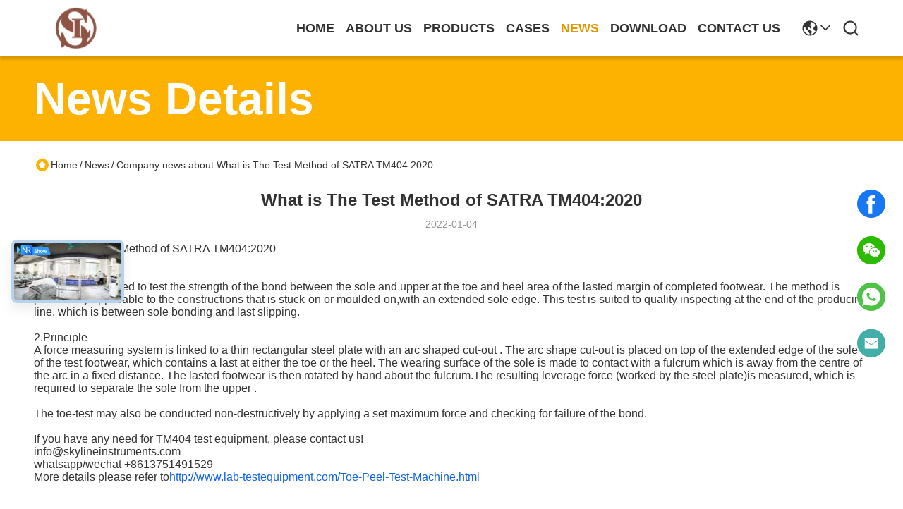

--- FILE ---
content_type: text/css
request_url: https://www.labtesting-equipment.com/photo/labtesting-equipment/sitetpl/style/commonV2.css?ver=1761640569
body_size: 86830
content:
@charset "utf-8";@font-face{font-family:"feitian";src:url("/images/fonts/iconfont_module.woff?t=1632726555099") format("woff");font-display:swap}body{font-family:"Helvetica"}.feitian{font-family:"feitian" !important;font-size:16px;font-style:normal;-webkit-font-smoothing:antialiased;-moz-osx-font-smoothing:grayscale}.ft-telegram-c:before{content:"\e618"}.ft-telegram:before{content:"\e619"}.ft-menu1:before{content:"\e6a0"}.ft-employees3:before{content:"\e69f"}.ft-custom3:before{content:"\e698"}.ft-sales3:before{content:"\e699"}.ft-year3:before{content:"\e69d"}.ft-tiktok2:before{content:"\e697"}.ft-home:before{content:"\e60b"}.ft-en:before{content:"\e76d"}.ft-language3:before{content:"\e774"}.ft-tiktok1:before{content:"\e601"}.ft-big:before{content:"\e76c"}.ft-ltian:before{content:"\e768"}.ft-cfang:before{content:"\e769"}.ft-zliang:before{content:"\e76a"}.ft-jxbi:before{content:"\e76b"}.ft-a-06:before{content:"\e75e"}.ft-a-04:before{content:"\e75f"}.ft-a-05:before{content:"\e760"}.ft-a-08:before{content:"\e761"}.ft-a-07:before{content:"\e762"}.ft-a-10:before{content:"\e763"}.ft-a-01:before{content:"\e764"}.ft-a-03:before{content:"\e765"}.ft-a-02:before{content:"\e766"}.ft-a-09:before{content:"\e767"}.ft-back:before{content:"\e68e"}.ft-kexue:before{content:"\e68b"}.ft-yunfei:before{content:"\e68c"}.ft-zhiliang:before{content:"\e68d"}.ft-category:before{content:"\e6db"}.ft-airplane1:before{content:"\e685"}.ft-good1:before{content:"\e686"}.ft-customer1:before{content:"\e687"}.ft-setting1:before{content:"\e688"}.ft-service2:before{content:"\e689"}.ft-service1:before{content:"\e68a"}.ft-edit:before{content:"\e684"}.ft-categories:before{content:"\e617"}.ft-chemicals:before{content:"\e69a"}.ft-electronics_components:before{content:"\e69c"}.ft-electronics_equipment:before{content:"\e69e"}.ft-health:before{content:"\e6a7"}.ft-industrial:before{content:"\e6a9"}.ft-hardware:before{content:"\e6ad"}.ft-service_equipment:before{content:"\e6b5"}.ft-mechanical_parts:before{content:"\e6cc"}.ft-label:before{content:"\e683"}.ft-box:before{content:"\e67b"}.ft-briefcase:before{content:"\e67c"}.ft-mechanical:before{content:"\e67d"}.ft-trucks:before{content:"\e67e"}.ft-hammer:before{content:"\e67f"}.ft-products:before{content:"\e680"}.ft-well:before{content:"\e681"}.ft-medal:before{content:"\e682"}.ft-employees:before{content:"\e627"}.ft-sales:before{content:"\e649"}.ft-company:before{content:"\e69b"}.ft-instagram2:before{content:"\e679"}.ft-instagram1:before{content:"\e67a"}.ft-star1:before{content:"\e677"}.ft-calendar1:before{content:"\e678"}.ft-person2:before{content:"\e675"}.ft-person1:before{content:"\e676"}.ft-phone2:before{content:"\e673"}.ft-phone1:before{content:"\e674"}.ft-mobile2:before{content:"\e671"}.ft-mobile1:before{content:"\e672"}.ft-mail2:before{content:"\e670"}.ft-mail1:before{content:"\e66f"}.ft-fax2:before{content:"\e66d"}.ft-fax1:before{content:"\e66e"}.ft-address2:before{content:"\e66b"}.ft-address1:before{content:"\e66c"}.ft-success2:before{content:"\e653"}.ft-success1:before{content:"\e654"}.ft-close2:before{content:"\e651"}.ft-close1:before{content:"\e652"}.ft-youtube1:before{content:"\e669"}.ft-youtube2:before{content:"\e66a"}.ft-yahoo1:before{content:"\e667"}.ft-yahoo2:before{content:"\e668"}.ft-whatsapp1:before{content:"\e665"}.ft-whatsapp2:before{content:"\e666"}.ft-wechat2:before{content:"\e663"}.ft-wechat1:before{content:"\e664"}.ft-viber2:before{content:"\e661"}.ft-viber1:before{content:"\e662"}.ft-twitter1:before{content:"\e65f"}.ft-twitter2:before{content:"\e660"}.ft-skype2:before{content:"\e65d"}.ft-skype1:before{content:"\e65e"}.ft-linkedin1:before{content:"\e65b"}.ft-linkedin2:before{content:"\e65c"}.ft-icq2:before{content:"\e659"}.ft-icq1:before{content:"\e65a"}.ft-facebook1:before{content:"\e657"}.ft-facebook2:before{content:"\e658"}.ft-aim1:before{content:"\e655"}.ft-aim2:before{content:"\e656"}.ft-cart1:before{content:"\e647"}.ft-cart2:before{content:"\e648"}.ft-discount1:before{content:"\e645"}.ft-discount2:before{content:"\e646"}.ft-price1:before{content:"\e643"}.ft-price2:before{content:"\e644"}.ft-contact2:before{content:"\e641"}.ft-contact1:before{content:"\e642"}.ft-chat1:before{content:"\e63f"}.ft-chat2:before{content:"\e640"}.ft-sent1:before{content:"\e63d"}.ft-sent2:before{content:"\e63e"}.ft-comment2:before{content:"\e63b"}.ft-comment1:before{content:"\e63c"}.ft-firstpage:before{content:"\e637"}.ft-previouspage:before{content:"\e638"}.ft-nextpage:before{content:"\e639"}.ft-lastpage:before{content:"\e63a"}.ft-down1:before{content:"\e635"}.ft-up1:before{content:"\e636"}.ft-previous1:before{content:"\e631"}.ft-previous2:before{content:"\e632"}.ft-next1:before{content:"\e633"}.ft-next2:before{content:"\e634"}.ft-top1:before{content:"\e630"}.ft-play1:before{content:"\e62f"}.ft-download1:before{content:"\e62e"}.ft-file2:before{content:"\e62c"}.ft-file1:before{content:"\e62d"}.ft-language2:before{content:"\e62b"}.ft-language1:before{content:"\e62a"}.ft-less1:before{content:"\e628"}.ft-more1:before{content:"\e629"}.ft-search1:before{content:"\e626"}:root{--root-body-color:#333;--root-body-fontsize:14px;--root-body-title-font:Impact;--root-body-font:Roboto Helvetica Arial Avenir;--root-border-corlor:#ddd;--root-border-odd-color:#f9f9f9;--root-border-hover-corlor:#f5f5f5;--root-input-focus:#66afe9;--root-input-bg-focus:#969696;--root-textarea-bg:#f6f7fa;--root-button-color:#126ae2;--root-button-font-color:#fff}html{-webkit-text-size-adjust:100%;-ms-text-size-adjust:100%}body,div,dl,dt,dd,ul,ol,li,h1,h2,h3,h4,h5,h6,pre,code,form,fieldset,legend,input,textarea,p,blockquote,th,td,hr,button,article,aside,details,figcaption,figure,footer,header,hgroup,menu,nav,section{margin:0;padding:0;box-sizing:border-box;font-size:inherit}dl,dt,dd,ul,ol,li{list-style:none}article,aside,details,figcaption,figure,footer,header,hgroup,menu,nav,section{display:block}audio,canvas,video{display:inline-block;*display:inline;*zoom:1}body{font-size:var(--root-body-fontsize)}button,input,select,textarea{font-family:var(--root-body-font);font-size:var(--root-body-fontsize);color:var(--root-body-color)}input,select,textarea{font-size:100%}table{border-collapse:collapse;border-spacing:0}th{text-align:inherit;font-weight:normal}fieldset,img{border:0}iframe{display:block}a{color:var(--root-body-color);text-decoration:none}img[src$="load_icon.gif"]{width:32px !important;height:32px !important}.image-part img[src$="load_icon.gif"],.image-all img[src$="load_icon.gif"]{position:absolute !important;top:50% !important;left:50% !important;margin-top:-16px !important;margin-left:-16px !important}img[src$="nophoto.gif"]{max-width:100% !important;width:auto !important;height:auto !important;object-fit:initial !important;object-position:initial !important}.image-part img[src$="nophoto.gif"],.image-all img[src$="nophoto.gif"]{position:absolute !important;top:50% !important;left:50% !important;-webkit-transform:translate(-50%,-50%) !important;-moz-transform:translate(-50%,-50%) !important;-ms-transform:translate(-50%,-50%) !important;-o-transform:translate(-50%,-50%) !important;transform:translate(-50%,-50%) !important}.image-part{position:relative;overflow:hidden}.image-part img{width:100%;height:100%;object-fit:cover;object-position:center}.image-all{text-align:center;position:relative;overflow:hidden}.image-all img{display:inline-block;vertical-align:middle;max-height:100%;max-width:100%}.img-contain,.img-cover{display:flex;justify-content:center;align-items:center;position:relative;overflow:hidden}.img-contain img,.img-cover img{transition:transform .3s;transform:scale(1.001)}a.img-contain:hover img,a.img-cover:hover img{transform:scale(1.1)}.img-contain img{max-width:100%;max-height:100%}.img-cover img{width:100%;height:100%;object-fit:cover}.clearfix::after{content:"";display:block;clear:both}.wrap-1270{position:relative;width:1270px;margin:auto}input::-webkit-input-placeholder,textarea::-webkit-input-placeholder{color:#c7c7c7}input:-moz-placeholder,textarea:-moz-placeholder{color:#c7c7c7}input::-moz-placeholder,textarea:-moz-placeholder{color:#c7c7c7}input:-ms-input-placeholder,textarea:-moz-placeholder{color:#c7c7c7}.ecer-h1{font-size:36px}.ecer-h2{font-size:30px}.ecer-ellipsis{overflow:hidden;text-overflow:ellipsis;white-space:nowrap}.ecer-ellipsis-n{display:-webkit-box;-webkit-box-orient:vertical;-webkit-line-clamp:var(--line,2);overflow:hidden}.ecer-table{width:80%;max-width:100%;border-collapse:collapse;border-spacing:0;background-color:transparent;border:1px solid var(--root-border-corlor);margin:15px auto}.ecer-table>tbody>tr>td,.ecer-table>tbody>tr>th,.ecer-table>tfoot>tr>td,.ecer-table>tfoot>tr>th,.ecer-table>thead>tr>td,.ecer-table>thead>tr>th{padding:8px;line-height:1.4;vertical-align:top;border-top:1px solid var(--root-border-corlor);border-left:1px solid var(--root-border-corlor)}.ecer-table>tbody>tr:nth-of-type(odd){background-color:var(--table-bg,#f9f9f9)}.ecer-table>tbody>tr:hover{background-color:var(--table-bg,#f5f5f5)}.ecer-input{display:block;width:100%;height:34px;padding:6px 12px;font-size:var(--root-body-fontsize);line-height:1.42857143;color:#555;background-color:var(--input-bg,transparent);background-image:var(--input-bg-img,none);border:1px solid var(--input-border,#ccc);border-radius:var(--input-border-radius,4px);-webkit-box-shadow:inset 0 1px 1px rgb(0 0 0 / 8%);box-shadow:inset 0 1px 1px rgb(0 0 0 / 8%);min-width:var(--min-width-css,100px);max-width:var(--max-width-css,500px);box-sizing:border-box}.ecer-input:focus{border-color:var(--border-color-css,#ccc);outline:0;-webkit-box-shadow:inset 0 1px 1px rgb(0 0 0 / 8%),0 0 8px rgb(102 175 233 / 60%);box-shadow:inset 0 1px 1px rgb(0 0 0 / 8%),0 0 8px rgb(102 175 233 / 60%)}.ecer-input-bg{display:block;width:100%;height:36px;padding:6px 12px;font-size:var(--root-body-fontsize);line-height:1.42857143;color:#555;background-color:var(--input-bg,#f6f7fa);background-image:var(--input-bg-img,none);border:1px solid var(--input-border,transparent);border-radius:var(--input-border-radius,4px);-webkit-box-shadow:inset 0 1px 1px rgb(0 0 0 / 8%);box-shadow:inset 0 1px 1px rgb(0 0 0 / 8%);min-width:var(--min-width-css,100px);max-width:var(--max-width-css,500px);box-sizing:border-box}.ecer-input-bg:focus{border:1px solid var(--border-color-css,#969696);outline:0}.ecer-textarea{resize:none;border:1px solid var(--bg-color,#ccc);background:var(--text-area-bg,transparent);min-width:var(--min-width-css,100px);max-width:var(--max-width-css,500px);box-sizing:border-box;padding:15px;box-shadow:inset 0 1px 1px rgb(0 0 0 / 8%)}.ecer-textarea:focus{border:1px solid var(--input-border,#969696);outline:0}.ecer-textarea-bg{resize:none;border:1px solid var(--bg-color,transparent);background:var(--text-area-bg,#f6f7fa);min-width:var(--min-width-css,100px);max-width:var(--max-width-css,500px);box-sizing:border-box;padding:15px;box-shadow:inset 0 1px 1px rgb(0 0 0 / 8%)}.ecer-textarea-bg:focus{border:1px solid var(--input-border,#969696);outline:0}.ecer-default-button,.ecer-page-button,.ecer-module-button,.ecer-card-button,.ecer-button-border{font-weight:bold;display:inline-block;color:var(--root-button-font-color);background:var(--root-button-color);box-shadow:0 1px 4px 0 rgba(0,0,0,0.24);border-radius:0;vertical-align:middle;padding:10px 16px;cursor:pointer}.ecer-default-button:hover,.ecer-page-button:hover,.ecer-module-button:hover,.ecer-card-button:hover,.ecer-button-border:hover,.ecer-button-circle:hover{color:var(--root-button-font-color);background:#26c43a;border-color:#26c43a}.ecer-page-button{padding:14px 32px;font-size:24px}.ecer-module-button{padding:12px 24px;font-size:18px}.ecer-card-button{padding:10px 16px;font-size:14px}.ecer-page-btn-icon-right{margin-left:8px}.ecer-page-btn-icon-right{margin-right:8px}.ecer-font-button{color:var(--root-button-color);font-size:14px;display:inline-block;font-weight:bold;cursor:pointer}.ecer-font-button:hover{color:#26c43a}.ecer-button-circle{width:48px;height:48px;color:var(--root-button-font-color);background:var(--root-button-color);border-radius:50%;text-align:center;line-height:48px;overflow:hidden;display:inline-block;vertical-align:middle;cursor:pointer}.ecer-button-border{color:var(--root-button-color);border:1px solid var(--root-button-color);background:transparent}.ecer-title-font{font-family:var(--root-body-title-font)}.ecer-body-font{font-family:var(--root-body-font)}.ecer-page-title-fontsize{font-size:60px}.ecer-module-title-fontsize{font-size:40px;text-align:center}.ecer-card-title-fontsize{font-size:18px}.ecer-body-fontsize{font-size:14px}.ecer-title-font-color{color:#111}.ecer-body-font-color{color:#444}.ecer-auxiliary-font-color{color:#777}.ecer-tips-font-color{color:#fa5151}.ecer-triangle{display:inline-block;width:0;height:0;margin-left:2px;vertical-align:middle;border-width:4px;border-style:solid;border-right-color:transparent !important;border-left-color:transparent !important;border-bottom-color:transparent !important}.ecer-main-w{width:1200px;margin:0 auto}.fn-clear:after{visibility:hidden;display:block;font-size:0;content:" ";clear:both;height:0;overflow:hidden}.fn-clear{zoom:1}.ecer-float-lf{float:left !important}.ecer-float-rg{float:right !important}.ecer-flex{display:-webkit-box;display:-moz-box;display:-webkit-flex;display:-moz-flex;display:-ms-flexbox;display:flex}.ecer-flex-row{-webkit-box-orient:vertical;-ms-flex-direction:row;-webkit-flex-direction:row;flex-direction:row}.ecer-flex-col{-webkit-box-orient:vertical;-ms-flex-direction:column;-webkit-flex-direction:column;flex-direction:column}.ecer-flex-align{-webkit-box-align:center;-ms-flex-align:center;-webkit-align-items:center;align-items:center}.ecer-flex-justify{-webkit-box-pack:center;-ms-flex-pack:center;-webkit-justify-content:center;justify-content:center}.ecer-flex-end{-webkit-box-pack:end;-ms-flex-pack:end;-webkit-justify-content:end;justify-content:end}.ecer-flex-space-between{-webkit-box-pack:space-between;-ms-flex-pack:space-between;-webkit-justify-content:space-between;justify-content:space-between}.ecer-flex-space-around{-webkit-box-pack:space-around;-ms-flex-pack:space-around;-webkit-justify-content:space-around;justify-content:space-around}.ecer-flex-wrap{-webkit-flex-wrap:wrap;-moz-flex-wrap:wrap;-ms-flex-wrap:wrap;-o-flex-wrap:wrap;flex-wrap:wrap}.ecer-flex-auto{width:0;-webkit-box-flex:1;-ms-flex:1;-webkit-flex:1;flex:1}.tempWrap{margin:0 auto}.ecer-social-contact{font-size:0}.ecer-social-contact a{display:inline-block;vertical-align:middle;font-size:20px;margin-right:16px}.ecer-social-contact a:last-child{margin-right:0}.ecer-transition,.ecer-input,.ecer-input-bg,.ecer-textarea,.ecer-textarea-bg,a,button{-webkit-transition:background-color .3s linear,color .3s linear,opacity .3s linear,box-shadow .3s linear,border-color .3s linear;-moz-transition:background-color .3s linear,color .3s linear,opacity .3s linear,box-shadow .3s linear,border-color .3s linear;-o-transition:background-color .3s linear,color .3s linear,opacity .3s linear,box-shadow .3s linear,border-color .3s linear;-ms-transition:background-color .3s linear,color .3s linear,opacity .3s linear,box-shadow .3s linear,border-color .3s linear;transition:background-color .3s linear,color .3s linear,opacity .3s linear,box-shadow .3s linear,border-color .3s linear}.footer_webim{position:fixed;right:34px;z-index:999;cursor:pointer;top:50%;-webkit-transform:translateY(-50%);-moz-transform:translateY(-50%);-ms-transform:translateY(-50%);-o-transform:translateY(-50%);transform:translateY(-50%)}.footer_webim .chat-button-content{position:relative;width:80px;height:80px}.footer_webim .chat-button-content:after{content:"chat now";position:absolute;width:80px;height:33px;background:url(/images/chat-hover.png) no-repeat;background-size:100% 100%;left:-50px;top:-30px;font-size:10px;color:#fff;text-transform:capitalize;text-align:center;line-height:26px;opacity:0;visibility:hidden;line-height:26px;-webkit-transition:opacity .2s ease;-moz-transition:opacity .2s ease;-o-transition:opacity .2s ease;-ms-transition:opacity .2s ease;transition:opacity .2s ease}.footer_webim:hover .chat-button-content:after{opacity:1;visibility:visible}.footer_webim .chat-button{position:absolute;width:80px;height:80px;background:url(/images/chat-btn.png) no-repeat;background-size:100% 100%;border-radius:50%}.dialog-content-pql-id .mr ul li:hover{filter:brightness(103%)}.dialog-content-pql-id .mr ul li:active{filter:brightness(108%)}.dialog-content-pql-id .mr ul li{background:#f5f5f5;user-select:none}.leave-message-dialog ul,.leave-message-dialog li{list-style:none}.leave-message-dialog{background-color:rgba(0,0,0,0.5);position:fixed;top:0;right:0;bottom:0;left:0;z-index:10000}.leave-message-dialog .dialog-content-pql{min-width:600px;box-sizing:border-box;position:absolute;left:50%;top:50%;-webkit-transform:translate(-50%,-50%);-moz-transform:translate(-50%,-50%);-o-transform:translate(-50%,-50%);-ms-transform:translate(-50%,-50%);transform:translate(-50%,-50%);background-color:#fff;border-radius:4px;padding:41px 47px 34px}.leave-message-dialog .dialog-content-pql-id{min-width:716px}.leave-message-dialog .close{position:absolute;width:15px;height:15px;top:22px;right:27px;cursor:pointer}.leave-message-dialog .close:before,.leave-message-dialog .close:after{position:absolute;content:"";background-color:#707070;width:15px;height:2px;top:50%;left:0}.leave-message-dialog .close:before{transform:rotate(45deg)}.leave-message-dialog .close:after{transform:rotate(-45deg)}.leave-message-dialog .title{font-size:24px;color:#333;text-align:center;line-height:1.5}.leave-message-dialog p{margin:0}.leave-message-dialog .form{width:100%;margin-top:22px}.leave-message-dialog .form input,.leave-message-dialog .form .textarea{background-color:#f5f5f5;font-family:robot !important}.leave-message-dialog .form input,.leave-message-dialog .form textarea{display:block;width:100%;font-size:16px;border-radius:4px;border:0;outline:0;box-sizing:border-box;padding:12px 19px;line-height:20px;margin-bottom:15px;text-indent:0}.leave-message-dialog .form input{height:44px}.leave-message-dialog .form .textarea{position:relative}.leave-message-dialog .form textarea{height:127px;resize:none;background-color:transparent;position:relative;z-index:1}textarea::-webkit-input-placeholder{font-family:robot !important}.leave-message-dialog .form::-webkit-input-placeholder{font-size:16px;color:#999}.leave-message-dialog .form:-moz-placeholder{font-size:16px;color:#999}.leave-message-dialog .form::-moz-placeholder{font-size:16px;color:#999}.leave-message-dialog .form:-ms-input-placeholder{font-size:16px;color:#999}.leave-message-dialog .form #submitStart{margin:0 auto}.leave-message-dialog .form #submitStart:hover{filter:brightness(110%)}.dialog-content-pql-id .img{width:100%;height:200px;border-radius:2px;display:inline-block;position:relative}.dialog-content-pql-id .img img{max-width:100%;max-height:100%;position:absolute;left:50%;top:50%;transform:translate(-50%,-50%)}.dialog-content-pql-id .left{width:200px;float:left}.dialog-content-pql-id .titlep{word-wrap:break-word;display:-webkit-box;-webkit-box-orient:vertical;-webkit-line-clamp:2;overflow:hidden;margin-top:10px}.dialog-content-pql-id .left ul{width:100%;padding:0;margin:0}.dialog-content-pql-id .left ul li{height:20px;list-style:none;margin-top:6px}.dialog-content-pql-id .left ul li span:first-child{width:80px;overflow:hidden;text-overflow:ellipsis;white-space:nowrap;display:inline-block;color:#757575}.dialog-content-pql-id .left ul li span:last-child{overflow:hidden;text-overflow:ellipsis;white-space:nowrap;display:inline-block;width:120px}.dialog-content-pql-id .right{width:400px;float:right;margin-left:20px}.dialog-content-pql-id .title{text-align:left;word-wrap:break-word;display:-webkit-box;-webkit-box-orient:vertical;-webkit-line-clamp:2;overflow:hidden}.dialog-content-pql-id input{width:100%;height:40px;margin-top:20px;border:0;outline:0;background:#f5f5f5;text-indent:16px;font-size:16px}.dialog-content-pql .btn{background:#ff802e;width:200px;height:40px;border-radius:4px;text-align:center;line-height:40px;font-size:18px;color:#fff;margin-top:30px;cursor:pointer}.dialog-content-pql .btn:hover{filter:brightness(110%)}.dialog-content-pql-id .mr{position:absolute;width:70px;height:40px;bottom:0;left:0;line-height:40px;text-align:center;color:#757575}.dialog-content-pql-id .mr::before{position:absolute;content:"";display:block;border:5px solid #000;border-color:#000 transparent transparent transparent;top:50%;transform:translateY(-50%);right:5px;margin-top:3px}.dialog-content-pql-id .mr ul{position:absolute;width:100%;cursor:pointer;top:34px;background:#f5f5f5;box-shadow:0 3px 5px 0 rgba(0,0,0,0.1);border:1px solid #ededed;display:none}.dialog-content-pql-id .mr:hover ul{display:block}.dialog-content-pql-ok .duihaook{width:80px;height:80px;margin:0 auto;margin-top:20px;margin-bottom:20px;position:relative}.dialog-content-pql-ok .duihaook::after{content:"";display:inline-block;background:#34da00;width:35px;height:12px;transform:rotate(45deg);position:absolute;left:16px;top:35px;border-radius:2px}.dialog-content-pql-ok .duihaook::before{content:"";display:inline-block;background:#a4ff94;width:50px;height:15px;transform:rotate(-45deg);position:absolute;left:32px;border-radius:2px;top:26px}.dialog-content-pql .error-pql{margin-top:-12px;margin-bottom:10px;color:red;display:none}.dialog-content-pql .icon-pql{width:20px;height:20px;display:inline-block;vertical-align:middle;background:red;border-radius:50%}.dialog-content-pql .icon-pql img{width:100%;height:100%}.dialog-content-pql-id .left ul li{height:44px;list-style:none;margin-top:6px;font-size:16px}.dialog-content-pql-id .left ul li span:first-child{width:100%;overflow:hidden;text-overflow:ellipsis;white-space:nowrap;display:inline-block;font-size:16px;color:#757575;line-height:18px}.dialog-content-pql-id .left ul li span:last-child{overflow:hidden;text-overflow:ellipsis;font-size:16px;white-space:nowrap;display:inline-block;line-height:18px;width:100%}.YouTuBe_Box_Iframe{width:650px;height:360px !important}#floatAd{height:79px !important}.play{position:absolute;width:80px;height:80px;left:50%;top:50%;transform:translate(-50%,-50%);cursor:pointer;border-radius:50%;z-index:10}.play .svg{width:38px;height:38px;background:#000;border-radius:50%;position:absolute;left:50%;top:50%;box-shadow:0 0 .3rem rgba(0,0,0,0.2);transform:translate(-50%,-50%)}.play .svg img{object-position:unset !important;object-fit:unset !important;width:unset !important;height:unset !important;max-width:80px !important;max-height:80px !important;position:absolute;left:50%;top:50%;transform:translate(-50%,-50%);margin-top:0}/*! * animate.css - https://animate.style/ * Version - 4.1.1 * Licensed under the MIT license - http://opensource.org/licenses/MIT * * Copyright (c) 2020 Animate.css */.animate__animated{animation-duration:1s;animation-fill-mode:both}.animate__animated.animate__fast{animation-duration:.7s}.animate__animated.animate__slow{animation-duration:1.3s}.animate__animated.animate__slower{animation-duration:2.2s}.animate__animated.animate__delay-200{animation-delay:.2s}.animate__animated.animate__delay-400{animation-delay:.4s}.animate__animated.animate__delay-600{animation-delay:.6s}.animate__animated.animate__delay-800{animation-delay:.8s}.animate__animated.animate__delay-300{animation-delay:.3s}.animate__animated.animate__delay-900{animation-delay:.9s}.animate__animated.animate__delay-1200{animation-delay:1.2s}.animate__animated.animate__delay-500{animation-delay:.5s}.animate__animated.animate__delay-1000{animation-delay:1s}.animate__animated.animate__delay-1500{animation-delay:1.5s}.animate__animated.animate__delay-2000{animation-delay:2s}.animate__animated.animate__infinite{animation-iteration-count:infinite}.animate__animated.animate__repeat-1{animation-iteration-count:1}.animate__animated.animate__repeat-2{animation-iteration-count:2}.animate__animated.animate__repeat-3{animation-iteration-count:3}@keyframes backInDown{from{transform:translateY(-1200px) scale(0.7);opacity:.7}80%{transform:translateY(0) scale(0.7);opacity:.7}100%{transform:scale(1);opacity:1}}.animate__backInDown{animation-name:backInDown}@keyframes backInLeft{from{transform:translateX(-2000px) scale(0.7);opacity:.7}80%{transform:translateX(0) scale(0.7);opacity:.7}100%{transform:scale(1);opacity:1}}.animate__backInLeft{animation-name:backInLeft}@keyframes backInRight{from{transform:translateX(2000px) scale(0.7);opacity:.7}80%{transform:translateX(0) scale(0.7);opacity:.7}100%{transform:scale(1);opacity:1}}.animate__backInRight{animation-name:backInRight}@keyframes backInUp{from{transform:translateY(1200px) scale(0.7);opacity:.7}80%{transform:translateY(0) scale(0.7);opacity:.7}100%{transform:scale(1);opacity:1}}.animate__backInUp{animation-name:backInUp}@keyframes bounceIn{from,20%,40%,60%,80%,to{animation-timing-function:cubic-bezier(0.215,0.61,0.355,1)}from{opacity:0;transform:scale3d(0.3,0.3,0.3)}20%{transform:scale3d(1.1,1.1,1.1)}40%{transform:scale3d(0.9,0.9,0.9)}60%{opacity:1;transform:scale3d(1.03,1.03,1.03)}80%{transform:scale3d(0.97,0.97,0.97)}to{opacity:1;transform:scale3d(1,1,1)}}.animate__bounceIn{animation-duration:calc(1s * 0.75);animation-name:bounceIn}@keyframes bounceInDown{from,60%,75%,90%,to{animation-timing-function:cubic-bezier(0.215,0.61,0.355,1)}from{opacity:0;transform:translate3d(0,-3000px,0) scaleY(3)}60%{opacity:1;transform:translate3d(0,25px,0) scaleY(0.9)}75%{transform:translate3d(0,-10px,0) scaleY(0.95)}90%{transform:translate3d(0,5px,0) scaleY(0.985)}to{transform:translate3d(0,0,0)}}.animate__bounceInDown{animation-name:bounceInDown}@keyframes bounceInLeft{from,60%,75%,90%,to{animation-timing-function:cubic-bezier(0.215,0.61,0.355,1)}from{opacity:0;transform:translate3d(-3000px,0,0) scaleX(3)}60%{opacity:1;transform:translate3d(25px,0,0) scaleX(1)}75%{transform:translate3d(-10px,0,0) scaleX(0.98)}90%{transform:translate3d(5px,0,0) scaleX(0.995)}to{transform:translate3d(0,0,0)}}.animate__bounceInLeft{animation-name:bounceInLeft}@keyframes bounceInRight{from,60%,75%,90%,to{animation-timing-function:cubic-bezier(0.215,0.61,0.355,1)}from{opacity:0;transform:translate3d(3000px,0,0) scaleX(3)}60%{opacity:1;transform:translate3d(-25px,0,0) scaleX(1)}75%{transform:translate3d(10px,0,0) scaleX(0.98)}90%{transform:translate3d(-5px,0,0) scaleX(0.995)}to{transform:translate3d(0,0,0)}}.animate__bounceInRight{animation-name:bounceInRight}@keyframes bounceInUp{from,60%,75%,90%,to{animation-timing-function:cubic-bezier(0.215,0.61,0.355,1)}from{opacity:0;transform:translate3d(0,3000px,0) scaleY(5)}60%{opacity:1;transform:translate3d(0,-20px,0) scaleY(0.9)}75%{transform:translate3d(0,10px,0) scaleY(0.95)}90%{transform:translate3d(0,-5px,0) scaleY(0.985)}to{transform:translate3d(0,0,0)}}.animate__bounceInUp{animation-name:bounceInUp}@keyframes fadeIn{from{opacity:0}to{opacity:1}}.animate__fadeIn{animation-name:fadeIn}@keyframes fadeInDown{from{opacity:0;transform:translate3d(0,-100%,0)}to{opacity:1;transform:translate3d(0,0,0)}}.animate__fadeInDown{animation-name:fadeInDown}@keyframes fadeInLeft{from{opacity:0;transform:translate3d(-100%,0,0)}to{opacity:1;transform:translate3d(0,0,0)}}.animate__fadeInLeft{animation-name:fadeInLeft}@keyframes fadeInRight{from{opacity:0;transform:translate3d(100%,0,0)}to{opacity:1;transform:translate3d(0,0,0)}}.animate__fadeInRight{animation-name:fadeInRight}@keyframes fadeInUp{from{opacity:0;transform:translate3d(0,100%,0)}to{opacity:1;transform:translate3d(0,0,0)}}.animate__fadeInUp{animation-name:fadeInUp}@keyframes flip{from{transform:perspective(400px) scale3d(1,1,1) translate3d(0,0,0) rotate3d(0,1,0,-360deg);animation-timing-function:ease-out}40%{transform:perspective(400px) scale3d(1,1,1) translate3d(0,0,150px) rotate3d(0,1,0,-190deg);animation-timing-function:ease-out}50%{transform:perspective(400px) scale3d(1,1,1) translate3d(0,0,150px) rotate3d(0,1,0,-170deg);animation-timing-function:ease-in}80%{transform:perspective(400px) scale3d(0.95,0.95,0.95) translate3d(0,0,0) rotate3d(0,1,0,0);animation-timing-function:ease-in}to{transform:perspective(400px) scale3d(1,1,1) translate3d(0,0,0) rotate3d(0,1,0,0);animation-timing-function:ease-in}}.animate__animated.animate__flip{animation-name:flip}@keyframes flipInX{from{transform:perspective(400px) rotate3d(1,0,0,90deg);animation-timing-function:ease-in;opacity:0}40%{transform:perspective(400px) rotate3d(1,0,0,-20deg);animation-timing-function:ease-in}60%{transform:perspective(400px) rotate3d(1,0,0,10deg);opacity:1}to{transform:perspective(400px);opacity:1}}.animate__flipInX{animation-name:flipInX}@keyframes flipInY{from{transform:perspective(400px) rotate3d(0,1,0,90deg);animation-timing-function:ease-in;opacity:0}40%{transform:perspective(400px) rotate3d(0,1,0,-20deg);animation-timing-function:ease-in}60%{transform:perspective(400px) rotate3d(0,1,0,10deg);opacity:1}to{transform:perspective(400px);opacity:1}}.animate__flipInY{animation-name:flipInY}@keyframes lightSpeedInRight{from{transform:translate3d(100%,0,0) skewX(-30deg);opacity:0}60%{transform:skewX(20deg);opacity:1}80%{transform:skewX(-5deg)}to{transform:translate3d(0,0,0)}}.animate__lightSpeedInRight{animation-name:lightSpeedInRight;animation-timing-function:ease-out}@keyframes lightSpeedInLeft{from{transform:translate3d(-100%,0,0) skewX(30deg);opacity:0}60%{transform:skewX(-20deg);opacity:1}80%{transform:skewX(5deg)}to{transform:translate3d(0,0,0)}}.animate__lightSpeedInLeft{animation-name:lightSpeedInLeft;animation-timing-function:ease-out}@keyframes rotateIn{from{transform:rotate3d(0,0,1,-200deg);opacity:0}to{transform:translate3d(0,0,0);opacity:1}}.animate__rotateIn{animation-name:rotateIn;transform-origin:center}@keyframes rotateInDownLeft{from{transform:rotate3d(0,0,1,-45deg);opacity:0}to{transform:translate3d(0,0,0);opacity:1}}.animate__rotateInDownLeft{animation-name:rotateInDownLeft;transform-origin:left bottom}@keyframes rotateInDownRight{from{transform:rotate3d(0,0,1,45deg);opacity:0}to{transform:translate3d(0,0,0);opacity:1}}.animate__rotateInDownRight{animation-name:rotateInDownRight;transform-origin:right bottom}@keyframes rotateInUpLeft{from{transform:rotate3d(0,0,1,45deg);opacity:0}to{transform:translate3d(0,0,0);opacity:1}}.animate__rotateInUpLeft{animation-name:rotateInUpLeft;transform-origin:left bottom}@keyframes rotateInUpRight{from{transform:rotate3d(0,0,1,-90deg);opacity:0}to{transform:translate3d(0,0,0);opacity:1}}.animate__rotateInUpRight{animation-name:rotateInUpRight;transform-origin:right bottom}@keyframes zoomIn{from{opacity:0;transform:scale3d(0.3,0.3,0.3)}50%{opacity:1}100%{opacity:1}}.animate__zoomIn{animation-name:zoomIn}@keyframes slideInDown{from{transform:translate3d(0,-100%,0);visibility:visible}to{transform:translate3d(0,0,0)}}.animate__slideInDown{animation-name:slideInDown}@keyframes slideInLeft{from{transform:translate3d(-100%,0,0);visibility:visible}to{transform:translate3d(0,0,0)}}.animate__slideInLeft{animation-name:slideInLeft}@keyframes slideInRight{from{transform:translate3d(100%,0,0);visibility:visible}to{transform:translate3d(0,0,0)}}.animate__slideInRight{animation-name:slideInRight}@keyframes slideInUp{from{transform:translate3d(0,100%,0);visibility:visible}to{transform:translate3d(0,0,0)}}.animate__slideInUp{animation-name:slideInUp}.p_child_item .home_langs{line-height:20px;font-size:16px;display:flex;align-items:center;max-width:150px;padding-right:20px;position:relative;color:#323232;margin:0;padding:0;font-weight:400;text-transform:capitalize;overflow:hidden;text-overflow:ellipsis;white-space:break-spaces;font-family:Helvetica}.p_child_item .home_langs::before,.p_child_item .home_langs::before{background:url("/images/css-sprite.png") no-repeat;content:"";margin:0 5px;width:16px;height:12px;display:inline-block}.header_99742 .menu-icon .item.language2 .p_child_item .home_langs::before{background:url("/images/css-sprite.png") no-repeat;content:"";margin:0 5px;width:16px;height:12px;display:inline-block}.p_child_item.en .home_langs::before{background-position:0 -74px}.p_child_item.fr .home_langs::before{background-position:-16px -74px}.p_child_item.de .home_langs::before{background-position:-34px -74px}.p_child_item.it .home_langs::before{background-position:-50px -74px}.p_child_item.ru .home_langs::before{background-position:-68px -74px}.p_child_item.es .home_langs::before{background-position:-85px -74px}.p_child_item.pt .home_langs::before{background-position:-102px -74px}.p_child_item.nl .home_langs::before{background-position:-119px -74px}.p_child_item.el .home_langs::before{background-position:-136px -74px}.p_child_item.ja .home_langs::before{background-position:-153px -74px}.p_child_item.ko .home_langs::before{background-position:-170px -74px}.p_child_item.ar .home_langs::before{background-position:-187px -74px}.p_child_item.cn .home_langs::before{background-position:-214px -62px}.p_child_item.hi .home_langs::before{background-position:-204px -74px}.p_child_item.tr .home_langs::before{background-position:-221px -74px}.p_child_item.id .home_langs::before{background-position:-112px -62px}.p_child_item.vi .home_langs::before{background-position:-129px -62px}.p_child_item.th .home_langs::before{background-position:-146px -62px}.p_child_item.bn .home_langs::before{background-position:-162px -62px}.p_child_item.fa .home_langs::before{background-position:-180px -62px}.p_child_item.pl .home_langs::before{background-position:-197px -62px}.aboutus_99718{background-color:#fff}.aboutus_99718 .ecer-main-w{width:1344px}.aboutus_99718 .p_header_top_bg{height:120px;width:100%;position:relative;background-color:#fdb100}.aboutus_99718 .product_qx_p_99709 .p_top_title{position:absolute;display:inline-block;left:50%;top:50%;color:#fff;-webkit-transform:translate(-50%,-50%);transform:translate(-50%,-50%);z-index:4;font-size:64px;font-weight:600;line-height:76px;letter-spacing:2%;text-align:left;width:1344px;font-family:Helvetica}.aboutus_99718 .product_qx_p_99709 .p_top_title span{display:block;text-align:center;color:#fff;font-family:Helvetica;font-size:64px;font-weight:600;line-height:76px;letter-spacing:2%;text-align:left}.aboutus_99718 .crumbs_99709{color:#323232;font-size:14px;font-weight:400;line-height:16px;letter-spacing:0;text-align:left;margin:25px 0;font-family:Helvetica}.aboutus_99718 .crumbs_99709 .feitian{margin:0 5px 0 0;width:18px;height:18px;line-height:18px;font-size:12px;color:#fff;border-radius:50%;text-align:center;background-color:#fdb100}.aboutus_99718 .crumbs_99709 span{margin:0 2px 0 2px;color:#323232}.aboutus_99718 .crumbs_99709 a{color:#323232}.crumbs_99709 a{line-height:17px}.aboutus_99718 .crumbs_99709 a:hover{color:#fdb100}.aboutus_99718 .crumbs_99709 h1{font-weight:400;color:#323232;text-transform:capitalize;white-space:nowrap;text-overflow:ellipsis}.aboutus_99718 .right{flex:1;width:100%}.aboutus_99718 .mailUs_99516_wrap .buttonClass{border-radius:64px;background-color:#fdb100 !important;border-color:#fdb100 !important;color:#fff !important;border-width:1px;border-style:solid}.mailUs_99516_wrap .buttonClass{text-transform:capitalize}.aboutus_99718 .mailUs_99516_wrap .buttonClass:hover{border-color:#e09700 !important;background-color:#e09700 !important;color:#fff !important}.aboutus_99718 .mailUs_99516_wrap .ecer-card-button,.aboutus_99718 .mailUs_99516_wrap .button{color:#fff;font-size:14px;font-weight:400;width:248px;height:40px;background:#fdb100;margin:18px 0 0 0;font-family:Helvetica}.mailUs_99516_wrap .ecer-card-button,.mailUs_99516_wrap .button{background:#fdb100 !important;border-color:#fdb100 !important}.aboutus_99718 .mailUs_99516_wrap .buttonClass .ft-contact2.feitian{vertical-align:baseline !important;width:16px !important;height:16px !important;line-height:16px !important;font-size:16px !important}.aboutus_99718 .mailUs_99516_wrap .main{padding:24px 12px}.aboutus_99718 .aboutusIntruduction{color:#646464;font-size:16px;font-weight:400;line-height:24px;margin:36px 0 0}.aboutus_99718 .aboutusIntruduction .container{border-radius:24px;width:100%;height:auto;background:#f6f6f6;padding:24px 48px;margin-bottom:36px}.aboutus_99718 .aboutusIntruduction .container .card-item{width:100%;height:auto;position:relative;margin-bottom:32px;display:flex;align-items:center}.aboutus_99718 .aboutusIntruduction .container .card-item:last-child{margin-bottom:0}.aboutus_99718 .aboutusIntruduction .container .card-item::after{content:"";position:absolute;width:100%;height:1px;background:#c8c8c8;bottom:-16px;right:0}.aboutus_99718 .aboutusIntruduction .container .card-item:last-child::after{display:none}.aboutus_99718 .aboutusIntruduction .container .card-item .card-title{color:#323232;font-family:Helvetica;font-size:16px;font-weight:400;line-height:24px;letter-spacing:0;text-align:left;margin-right:16px;width:19%;flex-shrink:0}.aboutus_99718 .aboutusIntruduction .container .card-item .card-desc{color:#646464;font-family:Helvetica;font-size:16px;font-weight:400;line-height:24px;letter-spacing:0;text-align:left;text-wrap:wrap}.aboutus_99718 .aboutusIntruduction .item{border-radius:24px;padding:24px 48px;background:#f6f6f6;margin-bottom:36px}.aboutus_99718 .aboutusIntruduction .none{padding:5.5px}.aboutus_99718 .aboutusIntruduction .item .column-title{font-size:24px;font-weight:600;color:#fdb100;line-height:36px}.aboutus_99718 .aboutusIntruduction .YouTuBe_Box_Iframe{width:640px;height:360px !important;margin:0 auto 15px}.aboutus_99718 .aboutusIntruduction .item .text img{max-width:100%;height:auto !important}.aboutus_99718 .aboutusIntruduction .item .text p{font-size:16px}.aboutus_99718 .aboutusIntruduction .item .text a{color:#00e}.aboutus_99718 .aboutusIntruduction .item .text table{max-width:100% !important}.aboutus_99718 .aboutusIntruduction .item .column-title{position:relative;padding-bottom:10px;margin-bottom:10px;border-bottom:1px solid #c8c8c8}.aboutus_99718 .aboutusIntruduction .item .text li{list-style:disc;margin-left:30px !important}.aboutusIntruduction .item .text ol li{list-style:auto !important}.aboutus_99718 .aboutusIntruduction .item .text .play{height:100%}.aboutus_99718 .aboutusIntruduction .item .text .svg{display:flex;align-items:center;justify-content:center}.aboutus_99718 .left_hotproduct_99516 .title span{color:#323232;font-family:Helvetica;font-size:20px;font-weight:600;line-height:24px;letter-spacing:0;text-align:left;position:relative;padding-left:10px;margin-bottom:12px}.aboutus_99718 .left_hotproduct_99516 .title span::after{content:"";position:absolute;bottom:0;left:0;width:4px;height:24px;background:#fdb100}.left_hotproduct_99516 .title span::after{background:#fdb100 !important}.aboutus_99718 .left_hot_item{display:flex;width:100%;height:82px;margin-bottom:12px;border-radius:8px 8px 16px 16px;box-shadow:0 0 8px 0 rgba(0,0,0,0.15);background:#fff;position:relative}.aboutus_99718 .left_hot_item:hover .let_product_img::after{display:none}.aboutus_99718 .left_hot_item .let_product_img img{transition:all .3s ease-in-out}.aboutus_99718 .left_hot_item .let_product_img img:hover{transform:scale(1.1)}.aboutus_99718 .left_hot_item .let_product_title a:hover{color:#fdb100}.left_hot_item .let_product_title a h2{font-weight:400 !important}.aboutus_99718 .left_hot_item .let_product_img{width:82px;height:100%;border-radius:8px;flex-shrink:0}.left_hot_item .let_product_img{display:flex;align-items:center}.aboutus_99718 .left_hot_item .let_product_title{padding:8px}.aboutus_99718 .left_hot_item .let_product_title a{color:#505050;font-family:Helvetica;font-size:14px;font-weight:400;line-height:22px;letter-spacing:0;text-align:center;overflow:hidden;text-overflow:ellipsis;display:-webkit-box;-webkit-box-orient:vertical;-webkit-line-clamp:3}.left_hot_item .let_product_title a{text-align:left !important}.aboutus_99718 .right_wrap .none{padding:5.5px}.aboutus_99718 .right_wrap .right_wrap_content_item{background:#fff !important}.aboutus_99718 .right_wrap .right_wrap_content_item .item table th,.aboutus_99718 .right_wrap .right_wrap_content_item .item table td{border:0;padding:0}.aboutus_99718 .right_wrap .right_wrap_content_item .item table th{width:200px;font-size:18px;font-weight:500;color:#505050;line-height:30px;margin-right:20px}.aboutus_99718 .right_wrap .right_wrap_content_item .item table tr{border-bottom:1px solid #e6e6e6}.aboutus_99718 .right_wrap .right_wrap_content_item .item table td{height:64px;font-size:16px;font-weight:400;color:#323232;line-height:30px}.aboutus_99718 .right_wrap .right_wrap_content_item .item .column-title{font-size:18px;line-height:22px;color:#fdb100}.aboutus_99718 .right_wrap .right_wrap_content_item .item .column-title .iconfont{font-size:26px;line-height:26px;vertical-align:bottom;color:#fdb100}.aboutus_99718 .right_wrap .cxxScroll{position:relative;width:100%}.aboutus_99718 .right_wrap .right_wrap_content_item .cxxScroll .nav-list li.on,.aboutus_99718 .right_wrap .right_wrap_content_item .cxxScroll .nav-list li:hover{background-color:#fdb100}.aboutus_99718 .right_wrap .right_wrap_content_item .tab-wrap{position:relative;margin:0 51px}.aboutus_99718 .right_wrap .right_wrap_content_item .tab-content{position:relative}.aboutus_99718 .right_wrap .right_wrap_content_item .tab-content .video-wrap{position:absolute;left:0;top:0;visibility:hidden}.aboutus_99718 .right_wrap .right_wrap_content_item .tab-content .video-wrap .image-part{position:initial;width:100%;height:100%}.aboutus_99718 .right_wrap .right_wrap_content_item .tab-content .image-part:hover img{-webkit-transform:scale(1.2);-moz-transform:scale(1.2);-o-transform:scale(1.2);-ms-transform:scale(1.2);transform:scale(1.2)}.aboutus_99718 .right_wrap .right_wrap_content_item .tab-content .image-part img{-webkit-transition:transform .2s ease;-moz-transition:transform .2s ease;-o-transition:transform .2s ease;-ms-transition:transform .2s ease;transition:transform .2s ease}.aboutus_99718 .right_wrap .right_wrap_content_item .tab-content .video-wrap,.aboutus_99718 .right_wrap .right_wrap_content_item .tab-content .video-wrap video{width:100%;height:100%}.aboutus_99718 .right_wrap .right_wrap_content_item .tab-content .play{width:72px;height:72px;position:absolute;top:50%;left:50%;cursor:pointer;background-color:#ffff;box-sizing:border-box}.aboutus_99718 .right_wrap .right_wrap_content_item .tab-content .play:after{content:"";position:absolute;width:0;height:0;border-top:13px solid transparent;border-left:21px solid #fdb100;border-bottom:10px solid transparent;top:50%;left:50%;margin-top:-13px;margin-left:-8px}.aboutus_99718 .right_wrap .right_wrap_content_item .tab-content .play::before{content:'';position:absolute;left:50%;top:50%;transform:translate(-50%,-50%) scale(0);width:120px;height:120px;box-shadow:0 0 16px 0 rgba(0,0,0,0.24);background:rgba(255,255,255,0.3);border-radius:50%;display:block;animation:ripple 2s ease-in-out infinite}@keyframes ripple{0%{transform:translate(-50%,-50%) scale(0);opacity:1}50%{transform:translate(-50%,-50%) scale(1);opacity:.5}100%{transform:translate(-50%,-50%) scale(1.5);opacity:0}}.aboutus_99718 .right_wrap .right_wrap_content_item .tab-btn li.current{background-color:#007cc2;color:#fff}.aboutus_99718 .right_wrap .right_wrap_content_item .tab-content .current{visibility:visible;z-index:1}#aboutus_intruduction .YouTuBe_Box_Iframe .play{position:unset !important;left:unset !important;top:unset !important;transform:unset !important;cursor:pointer;border-radius:unset !important;margin:0 !important;display:block !important}.aboutus_99718 .right_wrap .right_wrap_content_item .tab-btn{position:absolute;top:400px;left:50%;transform:translateX(-50%);border:1px solid #007cc2;border-radius:16px;background-color:rgba(255,255,255,0.2);overflow:hidden;z-index:2}.aboutus_99718 .right_wrap .right_wrap_content_item .tab-btn li{float:left;cursor:pointer;padding:5px 15px;font-size:12px}.aboutus_99718 .right_wrap .right_wrap_content_item .item{margin-top:57px}.aboutus_99718 .right_wrap .right_wrap_content_item .item .text ul,.aboutus_99718 .right_wrap .right_wrap_content_item .item .text li{list-style:inherit !important}.aboutus_99718 .right_wrap .right_wrap_content_item .item .column-title{font-weight:bold;position:relative;text-transform:capitalize;margin-bottom:28px;margin-top:28px}.aboutus_99718 .right_wrap .right_wrap_content_item .item table{width:100%;font-size:14px;line-height:22px}.aboutus_99718 .right_wrap .right_wrap_content_item .item table th,.aboutus_99718 .right_wrap .right_wrap_content_item .item table td{text-align:left}.aboutus_99718 .right_wrap .cxxScroll .next,.aboutus_99718 .right_wrap .cxxScroll .prev{width:64px;height:64px;background:#eeeded;text-align:center;line-height:64px;position:absolute;top:50%;transform:translateY(-50%);cursor:pointer;border-radius:50%}.aboutus_99718 .right_wrap .cxxScroll .next{right:0}.aboutus_99718 .right_wrap .cxxScroll .prev{left:0}.aboutus_99718 .right_wrap .cxxScroll .prev:hover,.aboutus_99718 .right_wrap .cxxScroll .next:hover,.aboutus_99718 .right_wrap .cxxScroll .prev:hover .feitian,.aboutus_99718 .right_wrap .cxxScroll .next:hover .feitian{background-color:#fdb100;color:#fff}.aboutus_99718 .right_wrap .right_wrap_content_item .iconfont{color:#646464;font-size:24px}.aboutus_99718 .right_wrap .right_wrap_content_item .cxxScroll .nav-list{position:absolute;width:100%;text-align:center;bottom:0;left:0}.aboutus_99718 .right_wrap .right_wrap_content_item .cxxScroll .nav-list ul{display:inline-block}.aboutus_99718 .right_wrap .right_wrap_content_item .cxxScroll .nav-list li{float:left;font-size:0;width:12px;height:12px;border-radius:6px;background:#c4c4c4;margin:0 8px;-webkit-transition:width .2s ease-in-out,background-color .2s ease-in-out;-moz-transition:width .2s ease-in-out,background-color .2s ease-in-out;-o-transition:width .2s ease-in-out,background-color .2s ease-in-out;-ms-transition:width .2s ease-in-out,background-color .2s ease-in-out;transition:width .2s ease-in-out,background-color .2s ease-in-out;cursor:pointer}.aboutus_99718 .right_wrap .right_wrap_content_item .fn-clear:after{visibility:hidden;display:block;font-size:0;content:" ";clear:both;height:0;overflow:hidden}.aboutus_99718 .right_wrap .right_wrap_content_item .pic-list li{height:var(--li-height);overflow:hidden;--li-height:720px;--img-box-h:720px}.aboutus_99718 .right_wrap .right_wrap_content_item .pic-list .image-part{width:85%;margin:0 auto;height:var(--img-box-h);line-height:var(--img-box-h)}.aboutus_99718 .right_wrap .right_wrap_content_item .pic-list li a{display:block;height:100%;text-decoration:none;cursor:pointer;overflow:hidden}.aboutus_99718 .right_wrap .right_wrap_content_item .pic-list li .p-text{display:none}.aboutus_99718 .right_wrap .right_wrap_content_item .pic-list li a img{width:100%;height:100%;object-fit:cover;object-position:center}.aboutus_99718 .right_wrap .fn-clear{zoom:1}.aboutus_99718 .right_wrap .right_wrap_content_item .cxxScroll .nav-list-line ul li{width:50px !important;height:5px !important;border-radius:0 !important}.aboutus_99718 .aboutusIntruduction #detail_decorate_root .magic-6{margin-left:-4px !important}.aboutus_99718 .aboutusIntruduction #detail_decorate_root .magic-20{margin-left:-3px !important}.aboutus_99718 .crumbs_99516{padding-top:19px;margin-bottom:36px;color:#323232;font-size:14px;font-weight:400;line-height:21px;letter-spacing:0;text-align:left;font-family:Helvetica}.aboutus_99718 .crumbs_99516 .last{overflow:hidden}.aboutus_99718 .crumbs_99516 h2 a,.aboutus_99718 .crumbs_99516 h2,.aboutus_99718 .crumbs_99516 h1{font-weight:400;color:#323232;text-transform:capitalize;white-space:nowrap;text-overflow:ellipsis}.aboutus_99718 .crumbs_99516 a:hover{color:#fdb100}.aboutus_99718 .left .hot_products .title{font-size:20px;font-weight:500;color:#e09700;line-height:28px;height:30px;margin-bottom:18px;margin-top:36px;padding-left:12px;position:relative}.aboutus_99718 .left .hot_products .title::before{content:"";position:absolute;width:4px;height:28px;left:0;top:50%;margin-top:-14px;background-color:#e09700;border-radius:2px}.aboutus_99718 .left .hot_products .hot_product_list .item{margin-bottom:19px;box-shadow:0 0 6px 0 rgba(0,0,0,0.1);border-radius:6px 6px 6px 6px;position:relative}.aboutus_99718 .left .hot_products .hot_product_list .item .model1_slogn{min-width:48px;height:20px;right:0;z-index:1;position:absolute;display:block;font-size:12px;font-weight:400;color:#fff;line-height:20px;text-align:center;background:#787878;border-radius:6px;bottom:35%}.aboutus_99718 .left .hot_products .hot_product_list .item .image-all{width:72px;height:72px;display:block;line-height:72px;border-radius:6px 0 0 6px}.aboutus_99718 .left .hot_products .hot_product_list .item .dis{font-size:14px;font-weight:400;color:#323232;line-height:24px;margin-left:12px;overflow:hidden;display:-webkit-box;-webkit-box-orient:vertical;-webkit-line-clamp:2;margin-right:12px}.aboutus_99718 .left .hot_products .hot_product_list .item h2{flex:1;display:inline}.aboutus_99718 .left .hot_products .hot_product_list .item .image-all:hover img{-webkit-transform:scale(1.2);-moz-transform:scale(1.2);-o-transform:scale(1.2);-ms-transform:scale(1.2);transform:scale(1.2)}.aboutus_99718 .left .hot_products .hot_product_list .item .image-all img{-webkit-transition:transform .2s ease;-moz-transition:transform .2s ease;-o-transition:transform .2s ease;-ms-transition:transform .2s ease;transition:transform .2s ease}.aboutus_99718 .left .hot_products .hot_product_list .item .dis:hover{color:#fdb100}.aboutus_99718 .right .title{text-align:center;font-size:28px;line-height:38px;font-weight:600;color:#323232;margin-bottom:6px}.aboutus_99718 .right .products_list_99516{flex-wrap:wrap}.aboutus_99718 .right .products_list_99516 .item{flex:0 0 284px;margin-right:24px;margin-bottom:28px;width:284px;height:420px;background:#fff;box-shadow:0 0 6px 0 rgba(0,0,0,0.1);border-radius:6px 6px 6px 6px;position:relative}.aboutus_99718 .right .products_list_99516 .item .model1_slogn{min-width:48px;height:20px;right:0;z-index:1;position:absolute;display:block;font-size:12px;font-weight:400;color:#fff;line-height:20px;text-align:center;background:#787878;border-radius:6px;bottom:35%}.aboutus_99718 .right .products_list_99516 .item:nth-child(3n){margin-right:0}.aboutus_99718 .right .products_list_99516 .item .image-all{height:264px;display:block;line-height:264px;margin:10px}.aboutus_99718 .right .products_list_99516 .item:hover{box-shadow:0 0 12px rgba(0,0,0,0.15)}.aboutus_99718 .right .products_list_99516 .item .image-all:hover img{-webkit-transform:scale(1.2);-moz-transform:scale(1.2);-o-transform:scale(1.2);-ms-transform:scale(1.2);transform:scale(1.2)}.aboutus_99718 .right .products_list_99516 .item:hover .product_dis{height:auto;overflow:visible}.aboutus_99718 .right .products_list_99516 .item:hover .product_dis a{color:#fdb100}.aboutus_99718 .item .item-bottom{position:absolute;width:100%;box-sizing:border-box;left:0;bottom:0;z-index:2;padding:0 12px;padding-bottom:30px}.aboutus_99718 .right .products_list_99516 .item .product_dis{text-align:left;font-size:16px;font-weight:400;color:#1f1f1f;height:48px;min-height:48px;line-height:24px;overflow:hidden;text-overflow:ellipsis;margin:12px 0 16px 0;background:#fff;-webkit-transition:height .2s ease;-moz-transition:height .2s ease;-o-transition:height .2s ease;-ms-transition:height .2s ease;transition:height .2s ease}.aboutus_99718 .right .products_list_99516 .item .image-all img{-webkit-transition:transform .2s ease;-moz-transition:transform .2s ease;-o-transition:transform .2s ease;-ms-transition:transform .2s ease;transition:transform .2s ease}.aboutus_99718 .button{font-weight:bold;box-shadow:none !important;vertical-align:middle;cursor:pointer;text-align:center;margin:0 auto;display:block;border-radius:64px}.aboutus_99718 .buttonClass2.icon-button span{width:100%;white-space:nowrap;overflow:hidden;text-overflow:ellipsis}.aboutus_99718 .buttonClass2.icon-button span .feitian{font-size:12px}.aboutus_99718 .icon-button{width:220px;height:36px;background:#fff;border-radius:36px;font-size:14px;font-weight:400;color:#fff;line-height:34px;transition:all .5s;background:#fff;border:1px solid #fdb100;color:#fdb100}.aboutus_99718 .icon-button:hover{background:#fdb100;color:#fff}.aboutus_99718 .right .paging_99516{margin-top:10px}.aboutus_99718 .right .paging_99516 a,.aboutus_99718 .right .paging_99516 span{display:block;box-shadow:0 0 10px rgba(0,0,0,0.1);border-radius:2px;width:36px;height:36px;color:#323232;line-height:36px;text-align:center;margin:0 7px;font-size:14px}.aboutus_99718 .right .paging_99516 .feitian{color:#323232;font-weight:600}.aboutus_99718 .right .paging_99516 span.active,.aboutus_99718 .right .paging_99516 a:hover{background-color:#fdb100;color:#fff}.aboutus_99718 .middle{padding:0 0 96px}.aboutus_99718 .middle #form{width:1344px;margin:0 auto;padding:64px 80px 88px;border-radius:24px;backdrop-filter:blur(72px);background:rgba(246,246,246,0.8)}.aboutus_99718 .middle #form .xunpna_tit{padding:0 0 44px;color:#323232;font-family:Helvetica;font-size:36px;font-weight:600;line-height:48px;letter-spacing:0;text-align:center}.aboutus_99718 .middle #form .item{display:flex;align-items:center;margin-bottom:24px;position:relative}.aboutus_99718 .middle #form .item::after{content:"*";color:red;position:absolute;left:51.5%;top:-14px;width:4px;height:4px;border-radius:8px}.aboutus_99718 .middle #form .item::before{content:"*";color:red;position:absolute;left:26%;top:-14px;width:4px;height:4px;border-radius:8px}.aboutus_99718 .middle #form input{padding:12px 10px;width:calc(calc(100% - 48px)/4);height:48px;margin-right:16px;border-radius:8px;box-shadow:inset 0 0 4px 0 rgba(0,0,0,0.25);background:#fff;color:#323232;font-family:Helvetica;font-size:16px;font-weight:400;letter-spacing:0;text-align:left;outline:0;border:0}.aboutus_99718 .middle #form input:last-child{margin-right:0}.aboutus_99718 .middle #form input::placeholder,.aboutus_99718 .middle #form textarea::placeholder{color:#969696;font-family:Helvetica;font-size:16px;font-weight:400;line-height:24px;letter-spacing:0;text-align:left}.middle #form textarea::placeholder{font-family:Helvetica !important}.aboutus_99718 .middle #form .wrap-req{position:relative}.aboutus_99718 .middle #form .wrap-req::after{content:"*";color:red;position:absolute;left:7px;top:-14px;width:4px;height:4px;border-radius:8px;background:#fff}.aboutus_99718 .middle #form textarea{border-radius:8px;width:100%;height:120px;box-shadow:inset 0 0 4px 0 rgba(0,0,0,0.25);background:#fff;color:#323232;font-size:16px;font-weight:400;letter-spacing:0;text-align:left;line-height:24px !important;resize:none;outline:0;padding:12px 13px;margin-bottom:48px;border:0;font-family:Helvetica}.aboutus_99718 .middle #form .button{border-radius:30px;width:248px;height:48px;color:#fff;font-size:20px;font-weight:400;line-height:48px;letter-spacing:0;text-align:center;border:0;background:#fdb100;font-family:Helvetica}.aboutus_99718 .middle #form .button:hover{background-color:#e09700}.aboutus_99718 .only-m{display:none}@media only screen and (max-width:1366px){.aboutus_99718 .ecer-main-w{width:calc(100% - 96px)}.aboutus_99718 .product_qx_p_99709 .p_top_title{width:calc(100% - 96px)}.aboutus_99718 .middle #form{width:calc(100% - 96px)}}@media only screen and (max-width:1024px){.aboutus_99718 .product_qx_p_99709 .p_top_title{width:calc(100% - 48px)}.aboutus_99718 .p_header_top_bg{height:120px}.aboutus_99718 .right_wrap .right_wrap_content_item .pic-list li{height:480px;line-height:480px}.aboutus_99718 .right_wrap .right_wrap_content_item .pic-list .image-part{width:720px;height:480px}.aboutus_99718 .ecer-main-w{width:100%;padding-left:24px;padding-right:24px}.aboutus_99718 .crumbs_99709{margin:16px 0 24px}.aboutus_99718 .left_card_99516{margin-bottom:24px}.aboutus_99718 .card-main{padding-top:0}.aboutus_99718 .ecer-main-w.card-main{flex-direction:column;padding-top:0}.aboutus_99718 .only-m{display:block !important}.aboutus_99718 .mailUs_99516_wrap{display:none}.aboutus_99718 .aboutusIntruduction .container{padding:24px}.aboutus_99718 .aboutusIntruduction .item{padding:24px}.aboutus_99718 .right .products_list_99516 .item:nth-child(3n){margin-right:24px}.aboutus_99718 .right .products_list_99516 .item:nth-child(2n){margin-right:0}.aboutus_99718 .aboutusIntruduction{margin-bottom:40px}.aboutus_99718 .middle{padding:0 24px 64px;margin-top:16px}.aboutus_99718 .middle #form{width:100%;padding:48px 64px 80px}.aboutus_99718 .middle #form .xunpna_tit{font-size:36px;font-weight:600;line-height:48px;letter-spacing:0;padding-top:0}.aboutus_99718 .middle #form .item{flex-wrap:wrap;margin-bottom:0}.aboutus_99718 .middle #form input{width:calc(calc(100% - 16px) /2);margin-right:16px;margin-bottom:24px}.aboutus_99718 .middle #form input:nth-child(2n){margin-right:0}.aboutus_99718 .middle #form textarea{margin-bottom:36px}.aboutus_99718 .middle #form .item::before{left:51%}.aboutus_99718 .middle #form .item::after{left:0;top:61px}}@media only screen and (max-width:900px){.aboutus_99718 .right .products_list_99516 .item{flex:0 0 220px;width:220px}.aboutus_99718 .icon-button{width:100%}.aboutus_99718 .right_wrap .right_wrap_content_item .pic-list li{--li-height:452px;--img-box-h:360px}}@media only screen and (max-width:750px){.aboutus_99718{padding-bottom:0}.aboutus_99718 .crumbs_99709{display:none}.aboutus_99718 .p_header_top_bg{height:72px;margin-top:52px}.aboutus_99718 .ecer-main-w.card-main{margin-top:24px}.aboutus_99718 .product_qx_p_99709 .p_top_title span{font-size:36px;font-weight:600;line-height:48px;letter-spacing:2%;text-align:left}.aboutus_99718 .right_wrap .right_wrap_content_item .tab-wrap{margin:0}.aboutus_99718 .right_wrap .right_wrap_content_item .pic-list .image-part{width:87%;height:264px}.left_card_99516 .title{padding:8px !important;font-size:16px !important}.left_card_99516 .main .sidebar-nav_99516 .sidebar-brand{margin-bottom:0 !important}.left_card_99516 .title .feitian{font-size:24px !important}.aboutus_99718 .aboutusIntruduction{margin-bottom:0;margin-top:24px}.aboutus_99718 .ecer-main-w{padding:0 16px}.aboutus_99718 .crumbs_99516{display:none}.aboutus_99718 .aboutusIntruduction .item .text p{font-size:14px}.aboutus_99718 .right_wrap .right_wrap_content_item .tab-content .play{width:48px;height:48px}.about_company_99716 .p_videobg .p_right{padding-left:0}.aboutus_99718 .only-m{display:block}.aboutus_99718 .only-pc{display:none}.aboutus_99718 .aboutusIntruduction .container,.aboutus_99718 .aboutusIntruduction .item{padding:16px 8px}.aboutus_99718 .left_card_99516 .title .ft-category{margin-right:0;cursor:pointer;user-select:none}.aboutus_99718 .right{margin-left:0}.aboutus_99718 .left_card_99516 .main{display:none;position:absolute;top:40px;z-index:20;width:100%;max-height:600px;overflow-y:auto}.aboutus_99718 .left_card_99516 .main .sidebar-nav_99516 .sidebar-brand{padding:8px 0}.aboutus_99718 .right_wrap .right_wrap_content_item .pic-list li{height:264px;line-height:264px}.aboutus_99718 .right .products_list_99516 .item{width:calc(50% - 11px);flex-basis:auto;margin-right:22px}.aboutus_99718 .aboutusIntruduction .container .card-item{flex-wrap:wrap;margin-bottom:16px}.aboutus_99718 .aboutusIntruduction .container .card-item .card-title{width:100%;margin-right:0;font-size:14px}.aboutus_99718 .aboutusIntruduction .item .text{font-size:14px}.aboutus_99718 .aboutusIntruduction .container .card-item .card-desc{font-size:14px}.aboutus_99718 .right .products_list_99516 .item:nth-child(3n){margin-right:22px}.aboutus_99718 .right .products_list_99516 .item:nth-child(2n){margin-right:0}.aboutus_99718 .left_card_99516 .main.show{display:block}.aboutus_99718 .mailUs_99516_wrap{display:none}.aboutus_99718 .left_card_99516 .main .sidebar-nav_99516 .sidebar-brand>a{font-size:16px}.aboutus_99718 .aboutusIntruduction .container{border-radius:12px}.aboutus_99718 .aboutusIntruduction .item{border-radius:12px}.aboutus_99718 .right_wrap .cxxScroll .next,.aboutus_99718 .right_wrap .cxxScroll .prev{font-size:36px;width:36px;height:36px;line-height:24px}.aboutus_99718 .right_wrap .right_wrap_content_item .iconfont{font-size:20px}.aboutus_99718 .right_wrap .right_wrap_content_item .tab-content .image-part:hover img{transform:scale(1)}.aboutus_99718 .aboutusIntruduction .item .column-title{font-size:18px}.aboutus_99718 .aboutusIntruduction .YouTuBe_Box_Iframe{max-width:100% !important}.aboutus_99718 .aboutusIntruduction .container .card-item::after{bottom:-8px}.aboutus_99718 .middle{padding:0 16px 32px;width:100%;margin-top:0}.aboutus_99718 .middle #form{width:100%;padding:36px 8px}.aboutus_99718 .middle #form .xunpna_tit{padding:0 0 32px;font-size:24px;font-weight:600;line-height:36px}.middle #form .item{flex-wrap:wrap;margin-bottom:0 !important}.aboutus_99718 .middle #form input{width:100%;margin-right:0;margin-bottom:24px}.aboutus_99718 .middle #form textarea{margin-bottom:24px}.aboutus_99718 .middle #form .item::after{left:0;top:20%}.aboutus_99718 .middle #form .item::before{left:0;top:46%}.aboutus_99718 .right_wrap .right_wrap_content_item .tab-content .play::before{display:none}.xuanpan_dialog_box_pql .box_pql div:nth-child(2){height:88px !important}.aboutus_99718 .right_wrap .right_wrap_content_item .tab-content .play:after{border-top:10px solid transparent;border-bottom:10px solid transparent;top:50%;left:50%;margin-top:-10px;margin-left:-6px;border-left:16px solid #fdb100}}@media screen and (max-width:430px){.aboutus_99718 .aboutusIntruduction .item table{width:100% !important}}.about_company_99718{padding:100px 0 124px;height:auto;border-radius:12px;display:flex;position:relative;justify-content:center}.about_company_99718::after{content:"";width:100%;height:100%;position:absolute;top:0;left:0;border-radius:12px;background-color:rgba(0,0,0,0.5)}.about_company_99718 .container{text-align:center;display:flex;flex-direction:column;align-items:center;width:980px;margin:0 auto;position:relative;z-index:1}.about_company_99718 .title_logo{width:58px;height:24px;display:flex;justify-content:space-between;align-items:center}.about_company_99718 .title_logo span:nth-child(1),.about_company_99718 .title_logo span:nth-child(3){width:8px;height:8px;border-radius:50%;background-color:#fdb100}.about_company_99718 .title_logo span:nth-child(2){width:12px;height:12px;transform:rotate(45.00deg);background-color:#fdb100}.about_company_99718 .p_r_title{color:#fff;font-size:36px;font-weight:600;line-height:48px;letter-spacing:0;text-align:center;font-family:Helvetica}.about_company_99718 .p_r_desc span{width:100%;color:#fff;margin:16px auto 64px;font-size:18px;font-weight:400;line-height:36px;letter-spacing:0;text-align:center;height:216px;overflow:hidden;text-overflow:ellipsis;display:-webkit-box;-webkit-box-orient:vertical;-webkit-line-clamp:6;font-family:Helvetica}.about_company_99718 .btn-wrap{display:flex;align-items:center;justify-content:center;width:100%}.about_company_99718 .btn-wrap .p_more{width:320px;height:48px;box-sizing:border-box;border-radius:64px;box-shadow:0 0 10px 0 rgba(0,0,0,0.25);background:#fff;font-size:16px;font-weight:400;line-height:48px;letter-spacing:0;text-align:center;margin-right:48px;cursor:pointer;transition:all .3s ease 0s;text-transform:capitalize;color:#fdb100;font-family:Helvetica;border:1px solid #fdb100}.about_company_99718 .btn-wrap .p_c_btn{width:320px;height:48px;border-radius:64px;font-size:16px;font-weight:400;text-transform:capitalize;line-height:48px;letter-spacing:0;text-align:center;color:#fff;transition:all .3s ease 0s;cursor:pointer;font-family:Helvetica;box-shadow:0 0 10px 0 rgba(0,0,0,0.25);background:#fdb100}.about_company_99718 .btn-wrap .p_more:hover{background:#e09700;color:#fff;border:1px solid #e09700}.about_company_99718 .btn-wrap .p_c_btn:hover{background:#e09700}@media screen and (min-width:600px) and (max-width:1024px){.about_company_99718 .container{width:calc(100% - 48px)}}@media screen and (max-width:600px){.about_company_99718{padding:36px 0 48px}.about_company_99718 .container{width:calc(100% - 32px)}.about_company_99718 .p_r_desc span{margin-bottom:36px;height:280px;font-size:16px;line-height:28px;-webkit-line-clamp:10}.about_company_99718 .p_r_title{font-size:24px;font-weight:600;line-height:36px}.about_company_99718 .btn-wrap .p_c_btn{width:49%}.about_company_99718 .btn-wrap .p_more{width:49%;margin-right:1%}}.banner_99718{overflow:hidden;width:100%;position:relative;background-color:#fff}.banner_99718 .swiper{width:100%;height:720px;position:relative}.banner_99718 .swiper .feitian:after{display:none}.banner_99718 .swiper .feitian{width:64px;height:64px;font-size:36px;color:#fff;-webkit-transition:all .3s linear;transition:all .3s linear;top:50%;margin-top:0;transform:translateY(-50%);font-weight:bolder;border-radius:12px;background:rgba(0,0,0,0.2);position:absolute}.banner_99718 .swiper .swiper-button-prev{left:24px;opacity:1;-webkit-transition:all .3s linear;transition:all .3s linear}.banner_99718 .swiper .swiper-button-next{right:24px;opacity:1;-webkit-transition:all .3s linear;transition:all .3s linear}.banner_99718 .swiper .swiper-button-prev:hover,.banner_99718 .swiper .swiper-button-next:hover{background:rgba(0,0,0,0.6)}.banner_99718 .swiper .swiper-pagination{-webkit-transition:all .3s linear;transition:all .3s linear;bottom:0;opacity:0}.banner_99718 .swiper .swiper-pagination-bullet{width:18px;height:4px;background:#fff !important;border-radius:16px;-webkit-transition:all .3s linear;transition:all .3s linear;background:transparent;box-sizing:border-box;margin:0 4px !important;opacity:1;box-shadow:0 4px 4px 0 rgba(0,0,0,0.25)}.banner_99718 .swiper .swiper-pagination-bullet:hover,.banner_99718 .swiper .swiper-pagination-bullet-active{background:#fdb100 !important}.banner_99718 .swiper .swiper-pagination-bullet-active{position:relative}.banner_99718 .swiper .swiper-pagination{bottom:24px;opacity:1}.banner_99718 .swiper-backface-hidden .swiper-slide img{width:100%;height:720px}.banner_99718 .swiper-slide .swiper-slide{overflow:hidden}.banner_99718 img[src$="load_icon.gif"]{width:32px !important;height:32px !important;position:absolute;left:50%;top:50%;transform:translate(-50%,-50%)}.vjs-loading-spinner,.vjs-control-bar{display:none}.vjs-tech{width:100%}.banner_99718.banner_mobile{display:none}@media screen and (max-width:1440px){.banner_99718 .swiper{height:auto}.banner_99718 .swiper-backface-hidden .swiper-slide img{height:auto;margin-top:0}.banner_99718 .swiper .swiper-pagination-bullet{margin:0 8px !important}.banner_99718 .swiper .feitian{width:48px;height:48px}}@media screen and (max-width:1024px){.banner_99718 .swiper{height:auto}.banner_99718 .swiper-backface-hidden .swiper-slide img{height:auto}.banner_99718 .swiper .feitian{width:64px;height:64px;line-height:64px;font-size:27px}.banner_99718 .swiper .swiper-pagination-bullet{width:18px;height:4px;border-radius:16px;margin:0 4px !important}.banner_99718 .swiper .swiper-button-next{right:24px}.banner_99718 .swiper .swiper-button-prev{left:24px}}@media screen and (max-width:600px){.banner_99718{margin-top:52px}.banner_99718 .swiper{height:auto}.banner_99718 .swiper-backface-hidden .swiper-slide img{height:auto}.banner_99718 .swiper .swiper-pagination{bottom:20px}.banner_99718 .swiper .feitian{width:36px;height:36px;font-size:20px}.banner_99718 .swiper .swiper-button-next{right:16px}.banner_99718 .swiper .swiper-button-prev{left:16px}.banner_99718 .swiper .swiper-pagination-bullet-active::after{width:14px;height:14px}}@media screen and (max-width:450px){.banner_99718 .swiper{height:auto}}.news_details_99718{background-color:#fff;padding-bottom:96px}.news_details_99718 .ecer-main-w{width:1344px}.news_details_99718 .p_header_top_bg{height:120px;width:100%;position:relative;background-color:#fdb100}.news_details_99718 .product_qx_p_99709 .p_top_title{position:absolute;display:inline-block;left:50%;top:50%;color:#fff;-webkit-transform:translate(-50%,-50%);transform:translate(-50%,-50%);z-index:4;font-size:64px;font-weight:600;line-height:76px;letter-spacing:2%;text-align:left;width:1344px;font-family:Helvetica}.news_details_99718 .product_qx_p_99709 .p_top_title span{display:block;text-align:center;color:#fff;font-size:64px;font-weight:600;line-height:76px;letter-spacing:2%;text-align:left;text-transform:capitalize;font-family:Helvetica}.news_details_99718 .crumbs_99709{color:#323232;font-size:14px;font-weight:400;line-height:16px;letter-spacing:0;text-align:left;margin:25px 0;font-family:Helvetica}.news_details_99718 .crumbs_99709 h2{font-weight:400;line-height:18px}.news_details_99718 .crumbs_99709 .feitian{margin:0 5px 0 0;width:18px;height:18px;line-height:18px;font-size:12px;color:#fff;border-radius:50%;text-align:center;background-color:#fdb100}.news_details_99718 .crumbs_99709 span{margin:0 5px 0 5px;color:#323232}.news_details_99718 .crumbs_99709 a{color:#323232;line-height:18px}.news_details_99718 .crumbs_99709 a:hover{color:#fdb100}.news_details_99718 .crumbs_99709 h1{font-weight:400;color:#323232;text-transform:capitalize;white-space:nowrap;text-overflow:ellipsis}.news_details_99718 .teruitong_news_list_107 .title{color:#323232;font-family:Helvetica;font-size:36px;font-weight:700;line-height:48px;letter-spacing:0;text-align:left;text-transform:capitalize;margin-bottom:36px}.news_details_99718 .ecer-main-w .news-wrap{width:100%}.news_details_99718 .product_cont_p_99709{width:1344px;margin:0 auto}.news_details_99718 .product_cont_p_99709 .p_content_box .p_right .about_us_d_cons ul,.news_details_99718 .product_cont_p_99709 .p_content_box .p_right .about_us_d_cons li,.news_details_99718 .product_cont_p_99709 .p_content_box .p_right .about_us_d_cons ol{margin:8px 0}.news_details_99718 .product_cont_p_99709 .p_content_box .p_right .about_us_d_cons li{margin-left:36px}.news_details_99718 .p_right{flex:1}.news_details_99718 .p_right .aboutus_title{color:#323232;font-family:Helvetica;font-size:24px;font-weight:700;line-height:32px;letter-spacing:0;text-align:center;margin-bottom:8px}.news_details_99718 .p_right .aboutus_desc2{color:#969696;font-family:Helvetica;font-size:14px;font-weight:400;line-height:20px;letter-spacing:0;text-align:center;margin-bottom:16px}.news_details_99718 .p_right .about_us_d_cons{font-size:16px;color:#323232}.news_details_99718 .p_right .about_us_d_cons table{max-width:100%}.news_details_99718 .p_right .about_us_d_cons img{max-width:100%;height:auto}.news_details_99718 .p_right .about_us_d_cons ul li{list-style:revert}.news_details_99718 .p_right .about_us_d_cons ol li{list-style:revert}.news_details_99718 .p_right .about_us_d_cons ol{padding-inline-start:20px;list-style:revert}.news_details_99718 .p_right .about_us_d_cons ul{padding-inline-start:20px;list-style:revert}.news_details_99718 .p_right .about_us_d_cons a{color:#3984ff}.news_details_99718 .p_right .about_us_d_cons table,.news_details_99718 .p_right .about_us_d_cons td{border:revert-layer}.news_details_99718 .p_right .about_us_d_cons p a{color:#1264e3}.news_details_99718 .p_right .lazyi{max-width:100%;margin-bottom:28px}.news_detail_99709_mobile{display:none}@media only screen and (max-width:1440px){.news_details_99718 .ecer-main-w{width:calc(100% - 96px)}.news_details_99718 .product_cont_p_99709{width:calc(100% - 96px)}.news_details_99718 .product_qx_p_99709 .p_top_title{width:calc(100% - 96px)}}.news_list_99718{background-color:#fff}.news_list_99718 .ecer-main-w{width:1344px}.news_list_99718 .p_header_top_bg{height:120px;width:100%;position:relative;background-color:#fdb100}.news_list_99718 .product_qx_p_99709 .p_top_title{position:absolute;display:inline-block;left:50%;top:50%;color:#fff;-webkit-transform:translate(-50%,-50%);transform:translate(-50%,-50%);z-index:4;font-size:64px;font-weight:600;line-height:76px;letter-spacing:2%;text-align:left;width:1344px;font-family:Helvetica}.news_list_99718 .product_qx_p_99709 .p_top_title span{display:block;text-align:center;color:#fff;font-size:64px;font-weight:600;line-height:76px;letter-spacing:2%;text-align:left;text-transform:capitalize;font-family:Helvetica}.news_list_99718 .crumbs_99709{color:#323232;font-size:14px;font-weight:400;line-height:16px;letter-spacing:0;text-align:left;margin:25px 0;font-family:Helvetica}.news_list_99718 .crumbs_99709 .feitian{margin:0 5px 0 0;width:18px;height:18px;line-height:18px;font-size:12px;color:#fff;border-radius:50%;text-align:center;background-color:#fdb100}.news_list_99718 .crumbs_99709 span{margin:0 5px 0 5px;color:#323232}.news_list_99718 .crumbs_99709 a{color:#323232;line-height:18px}.news_list_99718 .crumbs_99709 a:hover{color:#fdb100}.news_list_99718 .crumbs_99709 h1{font-weight:400;color:#323232;text-transform:capitalize;white-space:nowrap;text-overflow:ellipsis}.news_list_99718 .teruitong_news_list_107 .title{color:#323232;font-family:Helvetica;font-size:36px;font-weight:700;line-height:48px;letter-spacing:0;text-align:left;text-transform:capitalize;margin-bottom:36px}.news_list_99718 .ecer-main-w{width:1344px !important}.news_list_99718 .ecer-main-w .news-wrap{width:100%}.news_list_99718 .top-list{width:1344px;display:flex;margin:0 auto 36px;justify-content:center}.news_list_99718 .top-list .item{margin-right:64px;width:300px;height:56px;border-radius:28px;background:#f0f0f0;text-align:center}.news_list_99718 .top-list .item a{display:inline-block;color:#646464;font-size:24px;font-weight:600;line-height:56px;letter-spacing:0;text-align:center;text-transform:capitalize;width:100%;height:100%;font-family:Helvetica}.news_list_99718 .top-list .item.active{background-color:#fdb100}.news_list_99718 .top-list .item.active a{color:#fff}.news_list_99718 .top-list .item:last-child{margin-right:0}.news_list_99718 .top-list .item:hover{background-color:#fdb100}.news_list_99718 .top-list .item:hover a{color:#fff}.news_list_99718 .pageType1,.news_list_99718 .pageType3{background:#fff;color:#fdb100}.news_list_99718 .pageType2,.news_list_99718 .pageType4{border-color:#fff}.news_list_99718 .pageType1.current,.news_list_99718 .pageType3.current,.news_list_99718 a.pageType1:hover,.news_list_99718 a.pageType3:hover{background:#fdb100 !important;color:#fff !important}.news_list_99718 .pageType2.current,.news_list_99718 .pageType4.current,.news_list_99718 a.pageType2:hover,.news_list_99718 a.pageType4:hover{border-color:#fdb100;color:#fdb100}.news_list_99718 .pageType1{border-radius:50%}.news_list_99718 .pageType2{border-radius:50%;border:1px solid #ddd}.news_list_99718 .pageType3,.news_list_99718 .pageType4{border-radius:6px}.news_list_99718 .pageType4{border:1px solid #ddd}.news_list_99718 .cmsmasters_wrap_pagination{padding:36px 0 100px;text-align:center}.news_list_99718 .cmsmasters_wrap_pagination div{display:flex;padding:0;margin:0;text-align:center;align-items:center;justify-content:center}.news_list_99718 .cmsmasters_wrap_pagination div a{margin:0 8px}.news_list_99718 .cmsmasters_wrap_pagination div .page-numbers .right-icon{font-size:12px}.news_list_99718 .cmsmasters_wrap_pagination div .page-numbers .icon-xiangzuo1{font-size:12px}.news_list_99718 .cmsmasters_wrap_pagination div .page-numbers{display:inline-block;box-shadow:0 0 6px rgba(0,0,0,0.15);border-radius:6px 6px 6px 6px;width:36px;height:36px;color:#323232;line-height:36px;text-align:center;margin:0 8px;font-size:16px;font-family:Helvetica}.news_list_99718 .cmsmasters_wrap_pagination .feitian{color:#323232;font-weight:600;font-size:24px !important}.news_list_99718 .cmsmasters_wrap_pagination div .page-numbers.pageType1{border-radius:50%}.news_list_99718 .cmsmasters_wrap_pagination div .page-numbers.pageType2{border-radius:50%;border:1px solid #ddd}.news_list_99718 .cmsmasters_wrap_pagination div .page-numbers.pageType3,.news_list_99718 .cmsmasters_wrap_pagination div .page-numbers.pageType4{border-radius:50%}.news_list_99718 .cmsmasters_wrap_pagination div .page-numbers.pageType4{border:1px solid #ddd}.news_list_99718{background:#fff}.news_list_99718 .wrap-rule{margin:0 auto}.news_list_99718 .news-list li .image-box{float:left}.news_list_99718 .news-list li.nodata .text{margin-left:16px !important}.news_list_99718 .news-list li .image-box:hover img{-webkit-transform:scale(1.2);-moz-transform:scale(1.2);-o-transform:scale(1.2);-ms-transform:scale(1.2);transform:scale(1.2)}.news_list_99718 .news-list li .image-box img{-webkit-transition:transform .2s ease;-moz-transition:transform .2s ease;-o-transition:transform .2s ease;-ms-transition:transform .2s ease;transition:transform .2s ease}.news_list_99718 .news-list li .time span{color:#999;font-size:14px}.news_list_99718 .news-list li:hover{-webkit-box-shadow:0 0 8px #999;box-shadow:0 0 8px #999}.news_list_99718 .news-list li{overflow:hidden;display:flex;--li-h:360px;height:var(--li-h);margin-bottom:24px;box-shadow:0 0 25px 0 rgba(0,0,0,0.25);background:#fff;-webkit-transition:box-shadow .2s ease;-moz-transition:box-shadow .2s ease;-ms-transition:box-shadow .2s ease;-o-transition:box-shadow .2s ease;transition:box-shadow .2s ease}.news_list_99718 .news-list li:last-child{border-bottom:0}.news_list_99718 .news-list li:hover{position:relative;z-index:1;box-shadow:0 0 20px rgba(0,0,0,0.25)}.news_list_99718 .news-list li:last-of-type{margin-bottom:0}.news_list_99718 .news-list li .image-box{width:540px;height:360px;text-align:center;line-height:360px;display:inline-block}.news_list_99718 .news-list li .text{flex:1;padding:46px 36px 0 36px;position:relative}.news_list_99718 .news-list li .text a{text-decoration:none}.news_list_99718 .news-list .text-title a{color:#323232;font-family:Helvetica;font-size:24px;font-weight:600;line-height:36px;letter-spacing:0;text-align:left;text-overflow:-o-ellipsis-lastline;overflow:hidden;text-overflow:ellipsis;display:-webkit-box;/*! autoprefixer: off */-webkit-box-orient:vertical;/*! autoprefixer: on */-webkit-line-clamp:2;line-clamp:2;margin-bottom:16px;min-height:72px}.news_list_99718 .news-list li .text-title a:hover{color:#fdb100}.news_list_99718 .news-list li .text-desc{line-height:28px;min-height:112px}.news_list_99718 .news-list li .text-desc a{color:#969696;font-family:Helvetica;font-size:16px;min-height:112px;font-weight:400;line-height:28px;letter-spacing:0;text-align:left;text-overflow:-o-ellipsis-lastline;overflow:hidden;text-overflow:ellipsis;display:-webkit-box;/*! autoprefixer: off */-webkit-box-orient:vertical;/*! autoprefixer: on */-webkit-line-clamp:4;line-clamp:4;margin-bottom:32px}.news_list_99718 .news-list li .time{text-align:left}.news_list_99718 .news-list li .time .icon{margin-right:8px;font-size:24px}.news_list_99718 .news-list li .time span{color:#969696;font-family:Helvetica;font-size:14px;font-weight:400;line-height:20px;letter-spacing:0;text-align:left}.news_list_99718 .news-list li .time i,.news_list_99718 .news-list li .time span{display:inline-block;vertical-align:top}.news_list_99718 .news-list li .time i{display:none}.news_list_99718 .news-list li .time span{text-transform:capitalize}.news_list_99718 .news-list li .more{margin-top:32px}.news_list_99718 .news-list li .more a{color:#4385f5;font-family:Helvetica;font-size:16px;font-weight:400;line-height:28px;letter-spacing:0;text-align:left;display:flex;align-items:center}.news_list_99718 .news-list li .more a:hover,.news_list_99718 .news-list li .more a:hover .feitian{color:#004bb6}.news_list_99718 .news-list li .more .feitian{margin-left:4px;font-size:24px;color:#4385f5}.news_list_99718 .only-m{display:none}@media screen and (min-width:1024px) and (max-width:1440px){.news_list_99718 .ecer-main-w{max-width:calc(100% - 96px);width:100% !important}.news_list_99718 .top-list{width:calc(100% - 96px)}.news_list_99718 .top-list .item{margin-right:48px}.news_list_99718 .product_qx_p_99709 .p_top_title{width:calc(100% - 96px)}}.cases_details_99718{background-color:#fff;padding-bottom:96px}.cases_details_99718 .ecer-main-w{width:1344px}.cases_details_99718 .p_header_top_bg{height:120px;width:100%;position:relative;background-color:#fdb100}.cases_details_99718 .product_qx_p_99709 .p_top_title{position:absolute;display:inline-block;left:50%;top:50%;color:#fff;-webkit-transform:translate(-50%,-50%);transform:translate(-50%,-50%);z-index:4;font-size:64px;font-weight:600;line-height:76px;letter-spacing:2%;text-align:left;width:1344px;font-family:Helvetica}.cases_details_99718 .product_qx_p_99709 .p_top_title span{display:block;text-align:center;color:#fff;font-size:64px;font-weight:600;line-height:76px;letter-spacing:2%;text-align:left;text-transform:capitalize;font-family:Helvetica}.cases_details_99718 .crumbs_99709{color:#323232;font-size:14px;font-weight:400;line-height:16px;letter-spacing:0;text-align:left;margin:25px 0;font-family:Helvetica}.cases_details_99718 .crumbs_99709 h2{font-weight:400;line-height:18px}.cases_details_99718 .crumbs_99709 .feitian{margin:0 5px 0 0;width:18px;height:18px;line-height:18px;font-size:12px;color:#fff;border-radius:50%;text-align:center;background-color:#fdb100}.cases_details_99718 .crumbs_99709 span{margin:0 5px 0 5px;color:#323232}.cases_details_99718 .crumbs_99709 a{color:#323232;line-height:18px}.cases_details_99718 .crumbs_99709 a:hover{color:#fdb100}.cases_details_99718 .crumbs_99709 h1{font-weight:400;color:#323232;text-transform:capitalize;white-space:nowrap;text-overflow:ellipsis}.cases_details_99718 .teruitong_news_list_107 .title{color:#323232;font-family:Helvetica;font-size:36px;font-weight:700;line-height:48px;letter-spacing:0;text-align:left;text-transform:capitalize;margin-bottom:36px}.cases_details_99718 .ecer-main-w{width:1344px}.cases_details_99718 .ecer-main-w .news-wrap{width:100%}.cases_details_99718 .product_cont_p_99709{width:1344px;margin:0 auto}.cases_details_99718 .product_cont_p_99709 .p_content_box .p_right .about_us_d_cons{font-size:16px;color:#323232}.cases_details_99718 .product_cont_p_99709 .p_content_box .p_right .about_us_d_cons ul,.cases_details_99718 .product_cont_p_99709 .p_content_box .p_right .about_us_d_cons li,.cases_details_99718 .product_cont_p_99709 .p_content_box .p_right .about_us_d_cons ol{list-style:inherit;margin:8px 0}.cases_details_99718 .product_cont_p_99709 .p_content_box .p_right .about_us_d_cons li{margin-left:36px}.cases_details_99718 .p_right{flex:1}.cases_details_99718 .p_right .aboutus_title{color:#323232;font-family:Helvetica;font-size:24px;font-weight:700;line-height:32px;letter-spacing:0;text-align:center;margin-bottom:8px}.cases_details_99718 .p_right .aboutus_desc2{margin-bottom:14px;font-size:14px;color:#969696;line-height:20px;font-family:Helvetica;font-weight:400;letter-spacing:0;text-align:center;margin-bottom:16px}.cases_details_99718 .p_right .about_us_d_cons{font-size:16px;color:#323232}.cases_details_99718 .p_right .about_us_d_cons ul li{list-style:disc !important}.cases_details_99718 .p_right .about_us_d_cons ol li{list-style:auto !important}.cases_details_99718 .p_right .about_us_d_cons p a{color:#1264e3}.cases_details_99718 .p_right .lazyi{max-width:100%;margin-bottom:28px}.news_detail_99709_mobile{display:none}@media only screen and (max-width:1440px){.cases_details_99718 .ecer-main-w{width:calc(100% - 96px)}.cases_details_99718 .crumbs_99709{width:calc(100% - 96px)}.cases_details_99718 .product_cont_p_99709{width:calc(100% - 96px)}.cases_details_99718 .product_qx_p_99709 .p_top_title{width:calc(100% - 96px)}}@media only screen and (max-width:1024px){.cases_details_99718 .p_right{margin-left:0}.cases_details_99718 .product_qx_p_99709 .p_top_title{top:50%;width:calc(100% - 48px);text-align:center;font-size:36px;font-weight:700}.cases_details_99718 .product_cont_p_99709 .p_content_box .p_left .p_l_title{width:100%;display:flex;justify-content:space-between;align-items:center;padding:0 6px 0 12px;margin:0 0 36px;height:52px;line-height:52px}.cases_details_99718 .product_cont_p_99709{max-width:calc(100% - 48px);width:100%;margin:0 auto}.cases_details_99718 .ecer-main-w{max-width:calc(100% - 48px);width:100%}.cases_details_99718 .product_cont_p_99709 .p_content_box .p_left .p_ul_list{display:none;margin-top:-24px}.cases_details_99718 .product_cont_p_99709 .p_content_box.ecer-flex{flex-direction:column}.cases_details_99718 .product_cont_p_99709 .p_content_box .p_left{width:100%;margin:0}.cases_details_99718 .ft-category{font-size:24px}.cases_details_99718 .p_right{width:100%}.cases_details_99718 .ft-category{font-size:36px;cursor:pointer}.cases_details_99718 .ft-category:hover{color:#fdb100}.cases_details_99718 .p_right .aboutus_title{line-height:32px;margin-bottom:8px}.cases_details_99718 .p_right .aboutus_desc2{margin-bottom:24px;font-size:16px;color:#646464}.cases_details_99718{padding-bottom:64px !important}.cases_details_99718 .p_right img{max-width:100% !important}.cases_details_99718 .product_cont_p_99709 .p_content_box .p_left .p_ul_list .p_list_item a{font-size:16px;color:#323232}.cases_details_99718 .product_cont_p_99709 .p_content_box .p_left .p_ul_list .p_list_item a h2{color:#323232}.cases_details_99718 .product_cont_p_99709 .p_content_box .p_left .p_l_title{text-indent:0}.cases_details_99718 .product_cont_p_99709 .p_content_box .p_left .p_l_title a{color:#000}}@media only screen and (max-width:750px){.cases_details_99718{padding-top:52px;padding-bottom:48px}.cases_details_99718 .product_qx_p_99709 .p_top_title span{font-size:36px;font-weight:600;line-height:48px}.cases_details_99718 .p_right{margin-left:0;overflow-x:auto}.cases_details_99718 .product_qx_p_99709 .p_header_top_bg{height:72px}.cases_details_99718 .product_qx_p_99709 .p_top_title{top:50%;width:calc(100% - 32px);text-align:center;font-size:24px}.cases_details_99718 .p_right{width:100%;margin-top:24px}.cases_details_99718 .p_right .aboutus_title{font-size:18px;font-weight:600;line-height:28px;margin-bottom:8px}.cases_details_99718 .p_right .aboutus_desc2{margin-bottom:14px;font-size:14px;color:#969696;line-height:20px}.cases_details_99718 .p_right img{max-width:100% !important;height:auto !important}.cases_details_99718 .about_us_d_cons table{width:100% !important}.cases_details_99718 .product_curmbs{display:none}}.cases_list_page_99717{background-color:#fff}.cases_list_page_99717 .ecer-main-w{width:1344px}.cases_list_page_99717 .p_header_top_bg{height:120px;width:100%;position:relative;background-color:#fdb100}.cases_list_page_99717 .product_qx_p_99709 .p_top_title{position:absolute;display:inline-block;left:50%;top:50%;color:#fff;-webkit-transform:translate(-50%,-50%);transform:translate(-50%,-50%);z-index:4;font-size:64px;font-weight:600;line-height:76px;letter-spacing:2%;text-align:left;width:1344px;font-family:Helvetica}.cases_list_page_99717 .product_qx_p_99709 .p_top_title span{display:block;text-align:center;color:#fff;font-size:64px;font-weight:600;line-height:76px;letter-spacing:2%;text-align:left;text-transform:capitalize;font-family:Helvetica}.cases_list_page_99717 .crumbs_99709{color:#323232;font-size:14px;font-weight:400;line-height:16px;letter-spacing:0;text-align:left;margin:25px 0;font-family:Helvetica}.cases_list_page_99717 .crumbs_99709 .feitian{margin:0 5px 0 0;width:18px;height:18px;line-height:18px;font-size:12px;color:#fff;border-radius:50%;text-align:center;background-color:#fdb100}.cases_list_page_99717 .crumbs_99709 span{color:#323232;text-transform:capitalize}.crumbs_99709 span{margin:0 3px 0 3px !important}.cases_list_page_99717 .crumbs_99709 a{color:#323232;line-height:18px}.cases_list_page_99717 .crumbs_99709 a:hover{color:#fdb100}.cases_list_page_99717 .crumbs_99709 h1{font-weight:400;color:#323232;text-transform:capitalize;white-space:nowrap;text-overflow:ellipsis}.cases_list_page_99717 .teruitong_news_list_107 .title{color:#323232;font-family:Helvetica;font-size:36px;font-weight:700;line-height:48px;letter-spacing:0;text-align:left;text-transform:capitalize;margin-bottom:36px}.cases_list_page_99717 .ecer-main-w .cases_item{max-width:calc(calc(100% - 48px) / 3);width:100%;margin-right:24px;margin-bottom:24px;border-radius:0 0 8px 8px;background:#f8f8f8;height:510px}.cases_list_page_99717 .ecer-main-w .cases_item:nth-child(3n){margin-right:0}.cases_list_page_99717 .news_cont_p_99708 .p_content_box img:hover{-webkit-transform:scale(1.2);transform:scale(1.2)}.cases_list_page_99717 .news_cont_p_99708 .p_content_box .p_logo_img{width:100%;height:324px;position:relative;flex-shrink:0;border-radius:8px}.cases_list_page_99717 .news_cont_p_99708 .p_content_box .p_logo_img img{-webkit-transition:all .3s linear;transition:all .3s linear}.cases_list_page_99717 .right_info{padding:0 16px}.cases_list_page_99717 .news_cont_p_99708 .p_content_box .p_ptitle{color:#323232;font-size:16px;font-weight:400;line-height:24px;letter-spacing:0;text-align:center;overflow:hidden;min-height:48px;margin-top:16px;margin-bottom:8px;text-overflow:ellipsis;display:-webkit-box;-webkit-box-orient:vertical;-webkit-line-clamp:2;font-family:Helvetica}.cases_list_page_99717 .news_cont_p_99708 .p_content_box .p_ptitle a{color:#323232}.cases_list_page_99717 .news_cont_p_99708 .p_content_box .p_ptitle:hover a{color:#e09700}.cases_list_page_99717 .news_cont_p_99708 .p_content_box .p_dis{color:#969696;font-size:14px;font-weight:400;line-height:22px;letter-spacing:0;text-align:center;margin-bottom:24px;font-family:Helvetica}.cases_list_page_99717 .news_cont_p_99708 .p_content_box .p_ptitle:hover{color:#e09700}.cases_list_page_99717 .news_cont_p_99708 .p_content_box .P_more{width:100%;text-align:center;font-family:Helvetica}.cases_list_page_99717 .news_cont_p_99708 .p_content_box .P_more a{color:#323232;font-size:14px;font-weight:400;line-height:22px;letter-spacing:0;font-family:Helvetica}.cases_list_page_99717 .news_cont_p_99708 .p_content_box .P_more:hover a{color:#e09700}.cases_list_page_99717 .news_cont_p_99708 .p_content_box .P_more:hover .feitian{background:#e09700}.cases_list_page_99717 .news_cont_p_99708 .p_content_box .P_more .feitian{color:#fff;width:18px;display:inline-block;height:18px;line-height:18px;font-size:12px;margin-left:8px;border-radius:50%;cursor:pointer;background:#fdb100}.cases_list_page_99717 .news_cont_p_99708 .p_content_box .p_but .p_time{position:absolute;bottom:0;left:0;padding:4px 8px;border-radius:0 8px 0 8px;color:#fff;font-size:12px;font-weight:400;line-height:24px;letter-spacing:0;text-align:left;background:#fdb100;font-family:Helvetica}[dir='rtl'] .cases_list_page_99717 .news_cont_p_99708 .p_content_box .p_but .p_time{text-align:left}.cases_list_page_99717 .top-list{width:1344px;display:flex;margin:0 auto 36px;justify-content:center}.cases_list_page_99717 .top-list .item{margin-right:64px;width:300px;height:56px;border-radius:28px;background:#f0f0f0;text-align:center}.cases_list_page_99717 .top-list .item a{display:inline-block;color:#646464;font-size:24px;font-weight:600;line-height:56px;letter-spacing:0;text-align:center;text-transform:capitalize;width:100%;height:100%;font-family:Helvetica}.cases_list_page_99717 .top-list .item.active{background-color:#fdb100}.cases_list_page_99717 .top-list .item.active a{color:#fff}.cases_list_page_99717 .top-list .item:last-child{margin-right:0}.cases_list_page_99717 .top-list .item:hover{background-color:#fdb100}.cases_list_page_99717 .top-list .item:hover a{color:#fff}.cases_list_page_99717 .four_global_pages_114{margin-top:12px;padding-bottom:100px}.cases_list_page_99717 .four_global_pages_114 .cmsmasters_wrap_pagination{margin:0;text-align:center}.cases_list_page_99717 .four_global_pages_114 .cmsmasters_wrap_pagination div{display:inline-block;padding:0;margin:0;text-align:center}.cases_list_page_99717 .four_global_pages_114 .cmsmasters_wrap_pagination .pageType3{margin:0 8px}.cases_list_page_99717 .four_global_pages_114 .cmsmasters_wrap_pagination div .page-numbers{display:inline-block;width:36px;height:36px;line-height:36px;font-size:16px;text-align:center;color:#323232;font-family:Helvetica;box-shadow:0 0 10px rgba(0,0,0,0.15)}.cases_list_page_99717 .four_global_pages_114 .cmsmasters_wrap_pagination div .page-numbers.pageType3{border-radius:50%}.cases_list_page_99717 .four_global_pages_114 .cmsmasters_wrap_pagination div .feitian{font-weight:bold}.cases_list_page_99717 .pageType3{background:#fff;color:#fdb100}.cases_list_page_99717 .pageType3.current,.cases_list_page_99717 .pageType3:hover{background:#fdb100 !important;color:#fff !important}.cases_list_page_99717 .pageType3{border-radius:2px}@media only screen and (max-width:1440px){.cases_list_page_99717 .crumbs_99516{width:calc(100% - 96px) !important}.cases_list_page_99717 .ecer-main-w{width:calc(100% - 96px)}.cases_list_page_99717 .product_qx_p_99709 .p_top_title{width:calc(100% - 96px)}.cases_list_page_99717 .top-list{width:calc(100% - 96px)}}@media only screen and (max-width:1024px){.cases_list_page_99717 .crumbs_99516{width:calc(100% - 48px) !important}.cases_list_page_99717 .top-list{width:100%}.cases_list_page_99717 .ecer-main-w{width:calc(100% - 48px)}.cases_list_page_99717 .product_qx_p_99709 .p_top_title{width:calc(100% - 48px)}.cases_list_page_99717 .ecer-main-w .cases_item{max-width:calc(calc(100% - 24px) /2);margin-right:24px}.cases_list_page_99717 .ecer-main-w .cases_item:nth-child(2n){margin-right:0}.cases_list_page_99717 .ecer-main-w .cases_item:nth-child(4n){margin-right:0}.cases_list_page_99717 .ecer-main-w .cases_item:nth-child(3n){margin-right:auto}.cases_list_page_99717 .right_info{padding:0 24px}.cases_list_page_99717 .news_cont_p_99708 .p_content_box .p_but .p_icon .feitian{font-size:16px}.cases_list_page_99717 .news_cont_p_99708 .p_content_box .p_but .p_time{font-size:12px;color:#fff}.cases_list_page_99717 .news_cont_p_99708 .p_content_box .P_more .feitian{margin-left:4px}.cases_list_page_99717 .news_cont_p_99708 .p_content_box .p_ptitle{font-size:16px;line-height:24px;min-height:48px;margin:16px 0 8px}.cases_list_page_99717 .news_cont_p_99708 .p_content_box .p_dis{margin-bottom:24px;font-size:14px;font-weight:400;line-height:22px;min-height:44px}.cases_list_page_99717 .news_qx_p_99708 .p_header_top_bg{height:254px}.cases_list_page_99717 .four_global_pages_114{padding-bottom:64px}}@media only screen and (max-width:750px){.cases_list_page_99717 .crumbs_99709{display:none}.cases_list_page_99717{margin-top:52px}.cases_list_page_99717 .product_qx_p_99709 .p_top_title{width:calc(100% - 32px)}.cases_list_page_99717 .top-list{width:calc(100% - 32px);margin-bottom:24px}.cases_list_page_99717 .p_header_top_bg{height:72px}.cases_list_page_99717 .product_qx_p_99709 .p_top_title span{font-size:36px;font-weight:600;line-height:48px;letter-spacing:2%}.cases_list_page_99717 .top-list .item{width:49%;margin-right:2%;height:48px}.cases_list_page_99717 .top-list .item a{line-height:48px}.cases_list_page_99717 .ecer-main-w{width:calc(100% - 32px);margin-top:24px}.cases_list_page_99717 .news_cont_p_99708 .p_content_box .p_logo_img{width:100%;height:426px}.cases_list_page_99717 .news_cont_p_99708 .p_content_box .p_logo_img img:hover{transform:scale(1)}.cases_list_page_99717 .news_cont_p_99708 .p_content_box a{height:504px;flex-direction:column;margin-bottom:16px}.cases_list_page_99717 .right_info{padding:0 12px}.cases_list_page_99717 .ecer-main-w .cases_item{max-width:100%;margin-right:0;margin-bottom:24px;height:auto}.cases_list_page_99717 .news_cont_p_99708 .p_content_box .p_ptitle{margin:8px 0 4px;font-size:14px;line-height:22px}.cases_list_page_99717 .news_cont_p_99708 .p_content_box .p_but .p_time{padding-left:4px}.cases_list_page_99717 .four_global_pages_114{padding-bottom:48px}.cases_list_page_99717 .news_cont_p_99708 .p_content_box .p_dis{--line:2;font-size:12px;line-height:16px;min-height:32px;margin-bottom:16px}.cases_list_page_99717 .news_qx_p_99708 .p_header_top_bg{height:136px}.cases_list_page_99717 .news_qx_p_99708 .p_top_title{font-size:24px}.cases_list_page_99717 .news_cont_p_99708 .p_content_box .P_more{margin-bottom:16px}}.contactnow_klm_001 .f_inquiry_box .com_pro strong{color:#fdb100}.contactnow_klm_001 .f_inquiry_box .btn_wrap input{background:#fdb100 !important}.contactnow_klm_001 .f_inquiry_box .btn_wrap input:hover{background-color:#e09700 !important}.contactnow_klm_001 .cont_header{background-color:#fff;-webkit-box-shadow:0 2px 4px 0 rgba(0,0,0,0.2);box-shadow:0 2px 4px 0 rgba(0,0,0,0.2);height:98px;padding-bottom:20px}.contactnow_klm_001 .f_inquiry_box .inquiry_content{background:transparent;border:0}.contactnow_klm_001 .f_inquiry_box .g_sta:before,.contactnow_klm_001 .f_inquiry_box .qr_po:before{background:0}.contactnow_klm_001 .f_header_simple{padding:14px 0;width:1200px;margin:0 auto}.contactnow_klm_001 .f_header_simple td{vertical-align:middle;text-align:left}.contactnow_klm_001 .f_header_simple .logo_wrap{width:15%}.contactnow_klm_001 .f_header_simple .logo_wrap a{display:block;width:176px;height:48px;line-height:48px}.contactnow_klm_001 .f_header_simple .logo_wrap a img{display:inline-block;vertical-align:middle;max-height:100% !important;max-width:100% !important}.contactnow_klm_001 .f_header_simple .top_rightA{color:#333;font-size:20px;font-weight:900;line-height:30px;text-transform:capitalize}.contactnow_klm_001 .f_header_simple .top_rightB{margin-top:4px;overflow:hidden;display:flex;align-items:center}.contactnow_klm_001 .f_header_simple .fontSize{float:left;width:38%;font-size:16px;line-height:24px;color:#fb8008;text-transform:capitalize;margin-top:8px}.contactnow_klm_001 .f_header_simple .fontSize span{margin:0 0 0 10px}.contactnow_klm_001 .f_header_simple .fontSize span img{margin:0;padding:0;vertical-align:middle;width:20px;margin-top:-4px}.contactnow_klm_001 .f_header_simple .incon{width:57%;float:left;text-align:right}.contactnow_klm_001 .f_header_simple .incon ul{overflow:hidden;display:inline-block}.contactnow_klm_001 .f_header_simple .incon li{text-align:left;font-size:14px !important;float:left;text-transform:capitalize;line-height:16px !important;color:#333;padding-left:40px;margin-right:10px;font-family:Arial}.contactnow_klm_001 .f_header_simple .incon .one{background:url(/images/inquiry_index_45.gif) no-repeat left -210px}.contactnow_klm_001 .f_header_simple .incon .two{background:url(/images/inquiry_index_45.gif) no-repeat left -244px}.contactnow_klm_001 .f_header_simple .incon .three{background:url(/images/inquiry_index_45.gif) no-repeat left -278px}.contactnow_klm_001 .f_header_simple .incon .four{background:url(/images/inquiry_index_45.gif) no-repeat left -312px;margin-right:0}.contactnow_klm_001 .f_inquiry_box{margin:30px auto;width:1200px}.contactnow_klm_001 .f_inquiry_box th,.f_inquiry_box td{padding:10px}.contactnow_klm_001 .f_inquiry_box th{font-size:14px;color:#444;text-transform:capitalize;line-height:22px;text-align:right;vertical-align:middle}.contactnow_klm_001 .f_inquiry_box .inquiry_text{border:1px solid #ddd;height:40px;line-height:40px;color:#444;font-size:14px;padding:0 20px;border-radius:8px;outline:0}.contactnow_klm_001 .f_inquiry_box .qr_fr_box{border:1px solid #f4f4f4;padding:12px 8px;color:#666;font-size:14px}.contactnow_klm_001 .f_inquiry_box .fr_tit{color:#c98c8c;font:11px/18px Tahoma;font-weight:bold}.contactnow_klm_001 .f_inquiry_box .error_cntr{font-size:14px;line-height:18px;height:18px;width:100%;clear:both;background:url() no-repeat 0 -680px;margin-top:3px;padding-left:25px;color:#e30157;display:none}.contactnow_klm_001 .f_inquiry_box .error_box{background:#f3fcfe;border:#87d2e3 solid 1px}.contactnow_klm_001 .f_inquiry_box .email_address_td .inquiry_text{width:50% !important;float:left}.contactnow_klm_001 .receiver-list{line-height:39px !important;height:42px}.contactnow_klm_001 .f_inquiry_box .g_mid{position:relative}.contactnow_klm_001 .f_inquiry_box .g_tab{width:100%;table-layout:fixed;float:left;font-size:14px;color:#111}.contactnow_klm_001 .f_inquiry_box .g_tab tr:last-child td{padding:0 10px}.contactnow_klm_001 .f_inquiry_box .g_tab tr:last-child td .time_wrap{padding:3px 0}.contactnow_klm_001 .f_inquiry_box .toggle_tab{padding:3px 10px}.contactnow_klm_001 .f_inquiry_box .g_photo{width:390px;height:72px;overflow:hidden;float:left;display:inline;margin-bottom:10px;font-size:12px}.contactnow_klm_001 .f_inquiry_box .g_show{overflow:hidden;width:100%}.contactnow_klm_001 .f_inquiry_box .g_show img{float:left;width:10px;height:10px;display:inline;margin:3px 2px 0 5px}.contactnow_klm_001 .f_inquiry_box .btn_wrap{width:100%;text-align:center;padding-top:20px;overflow:hidden;padding:20px 0 10px;height:auto}.contactnow_klm_001 .f_inquiry_box .btn_wrap input{width:200px !important;padding:0 20px !important;height:40px !important;line-height:40px !important;text-align:center !important;color:#fff !important;border:0 !important;border-radius:30px !important;text-transform:capitalize;cursor:pointer;-webkit-transition:background-color .2s ease-in-out,box-shadow .2s ease-in-out;-moz-transition:background-color .2s ease-in-out,box-shadow .2s ease-in-out;-o-transition:background-color .2s ease-in-out,box-shadow .2s ease-in-out;-ms-transition:background-color .2s ease-in-out,box-shadow .2s ease-in-out;transition:background-color .2s ease-in-out,box-shadow .2s ease-in-out;outline:0}.contactnow_klm_001 .f_inquiry_box .g_sty{color:#888;font:10px verdana;text-align:left}.contactnow_klm_001 .f_inquiry_box .s{font-size:10px;float:left;display:inline;line-height:50px;color:red;margin-left:5px}.contactnow_klm_001 .f_inquiry_box .th_cs{width:100px;font-size:14px;color:#444;text-transform:capitalize;line-height:22px;text-align:left}.contactnow_klm_001 .f_inquiry_box .th_cs span{display:block;width:92px}.contactnow_klm_001 .f_inquiry_box .email_address_td{padding-bottom:8px;width:100%;border:none !important}.contactnow_klm_001 .f_inquiry_box .g_tit{font-size:12px;color:#333;font-weight:bold}.contactnow_klm_001 .f_inquiry_box .qr_po{background:url(/images/qr_po.gif) no-repeat 0 5px;padding-left:8px}.contactnow_klm_001 .f_inquiry_box .com_pro{vertical-align:top;width:88%;font-size:14px;padding-bottom:10px}.contactnow_klm_001 .f_inquiry_box .com_pro strong{margin-right:5px;font-weight:normal}.contactnow_klm_001 .f_inquiry_box .g_pro{position:relative;display:block;width:100%;padding-top:2px}.contactnow_klm_001 .f_inquiry_box .g_pro a{margin-left:3px}.contactnow_klm_001 .f_inquiry_box .com_pro span{color:#999}.contactnow_klm_001 .f_inquiry_box .g_fo{width:500px;height:120px;font-size:11px;line-height:22px;color:#666;position:absolute;left:20px;top:45px}.contactnow_klm_001 .f_inquiry_box .g_fo li{text-indent:5px}.contactnow_klm_001 .f_inquiry_box .g_lab{font-weight:normal;line-height:24px;padding-top:2px}.contactnow_klm_001 .f_inquiry_box .g_sta{float:right;display:inline;padding-left:8px;background:url(/images/qr_po.gif) no-repeat 0 5px;padding-right:34px;height:20px;font-size:11px;color:#333}.contactnow_klm_001 .f_inquiry_box .receiver-list li{margin-bottom:8px}.contactnow_klm_001 .f_inquiry_box .product_table{width:142px;height:102px;left:66px;top:20px;z-index:99;background:#fff;position:absolute;border:1px solid #dcdcdc;display:none}.contactnow_klm_001 .f_inquiry_box a.blue:hover .product_table{display:block}.contactnow_klm_001 .f_inquiry_box .product_table td{padding:0;height:100%;width:100%}.contactnow_klm_001 .f_inquiry_box .subject_td .inquiry_text{width:100%}.contactnow_klm_001 .f_inquiry_box .message_td .te{width:100% !important;background:#fff;border:1px solid #ddd;font-size:14px;margin:0}.contactnow_klm_001 .f_inquiry_box .message_td .te iframe{border:0;width:100%}.contactnow_klm_001 .f_inquiry_box .message_td .teheader{height:31px;border-bottom:1px solid #bbb;background:url(/images/header-bg.gif) repeat-x;padding-top:1px}.contactnow_klm_001 .f_inquiry_box .message_td .teheader select{float:left;margin-top:5px}.contactnow_klm_001 .f_inquiry_box .message_td .tefont{margin-left:12px}.contactnow_klm_001 .f_inquiry_box .message_td .tesize{margin:0 3px}.contactnow_klm_001 .f_inquiry_box .message_td .testyle{margin-right:12px}.contactnow_klm_001 .f_inquiry_box .message_td .tedivider{float:left;width:1px;height:30px;background:#ccc}.contactnow_klm_001 .f_inquiry_box .message_td .tecontrol{float:left;width:34px;height:30px;cursor:pointer;background-image:url(/images/icons.png)}.contactnow_klm_001 .f_inquiry_box .message_td .tecontrol:hover{background-color:#fff;background-position:30px 0}.contactnow_klm_001 .f_inquiry_box .message_td .tefooter{height:32px;border-top:1px solid #bbb;background:#f5f5f5}.contactnow_klm_001 .f_inquiry_box .message_td .toggle{float:left;padding:9px 13px 0 10px;height:23px;color:#666}.contactnow_klm_001 .f_inquiry_box .message_td .resize{float:right;height:32px;width:32px;background:url(/images/resize.gif) 15px 15px no-repeat;cursor:s-resize}.contactnow_klm_001 .f_inquiry_box .message_td .bold_box{background-position:0 -120px}.contactnow_klm_001 .f_inquiry_box .message_td .bold_box:hover{background-position:34px -120px}.contactnow_klm_001 .f_inquiry_box .message_td .italic_box{background-position:0 -150px}.contactnow_klm_001 .f_inquiry_box .message_td .italic_box:hover{background-position:34px -150px}.contactnow_klm_001 .f_inquiry_box .message_td .underline_box{background-position:0 -180px}.contactnow_klm_001 .f_inquiry_box .message_td .underline_box:hover{background-position:34px -180px}.contactnow_klm_001 .f_inquiry_box .message_td .strikethrough_box{background-position:0 -210px}.contactnow_klm_001 .f_inquiry_box .message_td .strikethrough_box:hover{background-position:34px -210px}.contactnow_klm_001 .f_inquiry_box .message_td .subscript_box{background-position:0 -240px}.contactnow_klm_001 .f_inquiry_box .message_td .subscript_box:hover{background-position:34px -240px}.contactnow_klm_001 .f_inquiry_box .message_td .superscript_box{background-position:0 -270px}.contactnow_klm_001 .f_inquiry_box .message_td .superscript_box:hover{background-position:34px -270px}.contactnow_klm_001 .f_inquiry_box .message_td .ordered_box{background-position:0 -300px}.contactnow_klm_001 .f_inquiry_box .message_td .ordered_box:hover{background-position:34px -300px}.contactnow_klm_001 .f_inquiry_box .message_td .unorderd_box{background-position:0 -330px}.contactnow_klm_001 .f_inquiry_box .message_td .unorderd_box:hover{background-position:34px -330px}.contactnow_klm_001 .f_inquiry_box .message_td .outdent_box{background-position:0 -360px}.contactnow_klm_001 .f_inquiry_box .message_td .outdent_box:hover{background-position:34px -360px}.contactnow_klm_001 .f_inquiry_box .message_td .indent_box{background-position:0 -390px}.contactnow_klm_001 .f_inquiry_box .message_td .indent_box:hover{background-position:34px -390px}.contactnow_klm_001 .f_inquiry_box .message_td .left_align_box{background-position:0 -420px}.contactnow_klm_001 .f_inquiry_box .message_td .left_align_box:hover{background-position:34px -420px}.contactnow_klm_001 .f_inquiry_box .message_td .center_align_box{background-position:0 -450px}.contactnow_klm_001 .f_inquiry_box .message_td .center_align_box:hover{background-position:34px -450px}.contactnow_klm_001 .f_inquiry_box .message_td .right_align_box{background-position:0 -480px}.contactnow_klm_001 .f_inquiry_box .message_td .right_align_box:hover{background-position:34px -480px}.contactnow_klm_001 .f_inquiry_box .message_td .justify_box{background-position:0 -510px}.contactnow_klm_001 .f_inquiry_box .message_td .justify_box:hover{background-position:34px -510px}.contactnow_klm_001 .f_inquiry_box .message_td .remove_box{background-position:0 -720px}.contactnow_klm_001 .f_inquiry_box .message_td .remove_box:hover{background-position:34px -720px}.contactnow_klm_001 .f_inquiry_box .message_td .undo_box{background-position:0 -540px}.contactnow_klm_001 .f_inquiry_box .message_td .undo_box:hover{background-position:34px -540px}.contactnow_klm_001 .f_inquiry_box .message_td .redo_box{background-position:0 -570px}.contactnow_klm_001 .f_inquiry_box .message_td .redo_box:hover{background-position:34px -570px}.contactnow_klm_001 .f_inquiry_box .message_td .text_wrap{height:173px;position:relative}.contactnow_klm_001 .f_inquiry_box .message_td textarea{height:143px;padding:15px 10px;border:0;font-family:verdana;display:none}.contactnow_klm_001 .f_inquiry_box .message_td .text_inner{color:#666;font-size:12px;position:absolute;left:10px;top:10px;line-height:22px;font-family:Verdana,Arial}.contactnow_klm_001 .f_inquiry_box .message_td .text_inner ul{list-style:none;margin:0;padding:0;text-indent:5px}.contactnow_klm_001 .f_inquiry_box .request{background:#fff;display:none;border:0}.contactnow_klm_001 .f_inquiry_box .name_input{width:180px;margin-right:10px;color:#333}.contactnow_klm_001 .f_inquiry_box .company_input{width:300px}.contactnow_klm_001 .f_inquiry_box .website_box{font-weight:normal;padding-top:1px}.contactnow_klm_001 .f_inquiry_box .country_select_box{padding:0 !important;width:262px;color:#333}.contactnow_klm_001 .f_inquiry_box .optional_box{padding-top:3px}.contactnow_klm_001 .f_inquiry_box .optional_box th{width:110px}.contactnow_klm_001 .f_inquiry_box .optional_box td{width:400px}.contactnow_klm_001 .f_inquiry_box .optional_box td span{line-height:18px}.contactnow_klm_001 .f_inquiry_box .price_td{padding-top:1px}.contactnow_klm_001 .f_inquiry_box .price_td select{width:116px;color:#333}.contactnow_klm_001 .f_inquiry_box .initial_input{width:249px}.contactnow_klm_001 .f_inquiry_box .other_td{padding-left:0}.contactnow_klm_001 .f_inquiry_box .other_td input[type="checkbox"]{vertical-align:middle;margin-right:0}.contactnow_klm_001 .f_inquiry_box .other_td .request_span{vertical-align:middle}.contactnow_klm_001 .f_inquiry_box .file_table th{padding-top:6px;width:46px}.contactnow_klm_001 .f_inquiry_box .file_table label{font-weight:bold;color:#333}.contactnow_klm_001 .f_inquiry_box .time_wrap{line-height:24px}.contactnow_klm_001 .f_inquiry_box .time_wrap input[type="checkbox"]{margin-left:0}.contactnow_klm_001 .f_inquiry_box input[type="checkbox"]{vertical-align:middle}.contactnow_klm_001 .f_inquiry_box .file_table{background:#fff;display:none}.contactnow_klm_001 .f_inquiry_box .price_span{color:#999}.contactnow_klm_001 .f_inquiry_box .toggle_tab span{width:10px;display:inline-block;height:10px;background:url(/images/ico-.gif) no-repeat}.contactnow_klm_001 .f_inquiry_box .toggle_tab span.show{background-image:url(/images/ico+.gif)}.contactnow_klm_001 .f_inquiry_box .toggle_tab table span{background:0;display:inline}.contactnow_klm_001 .f_inquiry_box .receiver-list li .in-basket-delete{width:10px;height:14px;display:inline-block;line-height:14px}.contactnow_klm_001 .f_inquiry_box .receiver-list li:hover .in-basket-delete{background:url(/imagesop_sprites.png) no-repeat 0 -265px;cursor:pointer}#Telephone span{background:transparent}#telephone span{background:transparent}@media only screen and (min-width:1024px) and (max-width:1600px){.contactnow_klm_001 .f_inquiry_box,.contactnow_klm_001 .f_header_simple{width:100%}.contactnow_klm_001 .f_header_simple .fontSize{width:53%}}@media only screen and (max-width:1023px){.contactnow_klm_001 .f_header_simple .incon{display:none}.contactnow_klm_001 .f_inquiry_box,.contactnow_klm_001 .f_header_simple{width:100%}.contactnow_klm_001 .f_header_simple .fontSize{width:53%}.contactnow_klm_001 .f_header_simple .top_rightB{display:none}}@media only screen and (max-width:768px){.contactnow_klm_001 .f_header_simple .top_rightA{font-size:14px;line-height:20px;padding-right:10px}.contactnow_klm_001 .f_inquiry_box .email_address_td .inquiry_text,.contactnow_klm_001 .f_inquiry_box .subject_td .inquiry_text{width:100% !important}.contactnow_klm_001 .f_inquiry_box .g_sta{display:none}.contactnow_klm_001 .f_inquiry_box th,.f_inquiry_box td{white-space:nowrap}.contactnow_klm_001 .f_inquiry_box .email_address_td{display:flex;min-width:250px}.contactnow_klm_001 .f_inquiry_box .com_pro span{color:#999;font-size:10px;white-space:normal}body,html{overflow-x:hidden}.contactnow_klm_001 .f_inquiry_box .th_cs{width:86px}.contactnow_klm_001 .f_inquiry_box .message_td .tefooter{display:none}.contactnow_klm_001 .f_inquiry_box .g_tab tr:last-child td .time_wrap{white-space:normal}.contactnow_klm_001 .toogle_tab_box{display:none}.g_show_box .g_lab{width:50px !important}.g_show_box input{max-width:80px !important}.contactnow_klm_001 .f_inquiry_box .g_tab tr:last-child td{flex-direction:column;width:100vw;display:inline-block}.g_show_box_table{overflow:auto;width:98vw}.contactnow_klm_001 .f_inquiry_box .inquiry_text{padding:0 10px;outline:0}.contactnow_klm_001 .receiver-list{line-height:20px !important;height:auto}.contactnow_klm_001 .f_inquiry_box .error_cntr{word-break:break-all;white-space:break-spaces;height:auto}}.contactnow_klm_001 [type=number]::-webkit-inner-spin-button{display:none}.contactnow_klm_001 .unifiedRegulation input:not([type="checkbox"]),.contactnow_klm_001 .quote-item-half .select-wrap{width:100%;height:40px;background:#fff;border-radius:4px;border:1px solid #ddd;box-sizing:border-box;padding:0 16px;color:#111;font-size:14px}.contactnow_klm_001 .unifiedRegulation input[type="checkbox"]{width:auto;height:auto;padding:0}.contactnow_klm_001 .quote-item-half .select-wrap select{width:100%;height:100%;border:0;background:transparent}.contactnow_klm_001 .quote-item-half{display:flex;justify-content:space-between}.contactnow_klm_001 .quote-item-half .unifiedRegulation{width:100%;display:flex}.contactnow_klm_001 .unifiedRegulation{display:flex}.contactnow_klm_001 .quote-item-half .unifiedRegulation .unified-left-wrap,.contactnow_klm_001 .unifiedRegulation .unified-left-wrap{width:100px;flex-shrink:0;padding:10px;line-height:22px;text-indent:7px}.contactnow_klm_001 .unified-wrap{flex:1;padding-right:32px}.contactnow_klm_001 .tip-info{padding-left:6px;color:#666;line-height:20px;font-size:.85em;padding-top:3px}.contactnow_klm_001 .errorTip{display:flex;align-items:center;font-size:.85em !important}.contactnow_klm_001 .errorTip .icon{font-size:1em}.contactnow_klm_001 .quote-unit{position:relative;padding:0 12px 0 7px;font-size:14px;line-height:38px;color:#555;background-color:#eee;border:1px solid #ddd;border-radius:0 4px 4px 0;border-left:0;z-index:5}.contactnow_klm_001 .quote-unit::before{content:"";position:absolute;right:100%;top:50%;transform:translateY(-50%);background-color:#eee;border:1px solid #ddd;width:5px;height:100%;border-left:0;border-right:0}.contactnow_klm_001 .with-unit-wrap{display:flex}.contactnow_klm_001 .checkbox-wrap{display:flex;flex-wrap:wrap}.contactnow_klm_001 .checkbox-wrap label{position:relative;z-index:1;font-size:.85em;margin:2px 16px 6px 0;line-height:36px;padding:0 12px;border:1px solid #ddd}.contactnow_klm_001 .checkbox-wrap label span{display:block;user-select:none;color:#666}.contactnow_klm_001 .checkbox-wrap [type=checkbox]{position:absolute;left:50%;top:50%;transform:translate(-50%,-50%);z-index:-1;opacity:0}.contactnow_klm_001 .checkbox-wrap label.on{background:#fff5e6;border-color:#f90;box-shadow:0 0 0 1px #f90 inset}.contactnow_klm_001 .checkbox-wrap label.on span{color:#222}.contactnow_klm_001 .checkbox-wrap label.on::before,.contactnow_klm_001 .checkbox-wrap label.on::after{content:"";position:absolute;right:0;bottom:0;border:10px solid transparent;border-bottom-color:#f90;border-right-color:#f90}.contactnow_klm_001 .checkbox-wrap label.on::after{width:6px;height:6px;border:2px solid #fff;border-top:0;border-left:0;transform:translate(-2px,-3px) rotate(45deg)}.contactsave_klm_001 .f_inquiry_box .com_pro strong{color:#fdb100}.contactsave_klm_001 .f_inquiry_box .btn_wrap input{background:#fdb100 !important}.contactsave_klm_001 .f_inquiry_box .btn_wrap input:hover{background-color:#e09700 !important}.contactsave_klm_001 .cont_header{background-color:#fff;-webkit-box-shadow:0 2px 4px 0 rgba(0,0,0,0.2);box-shadow:0 2px 4px 0 rgba(0,0,0,0.2)}.contactsave_klm_001 .f_header_simple{padding:14px 0;width:1200px;margin:0 auto}.contactsave_klm_001 .f_header_simple td{vertical-align:middle;text-align:left}.contactsave_klm_001 .f_header_simple .logo_wrap{width:15%}.contactsave_klm_001 .f_header_simple .logo_wrap a{display:block;width:176px;height:48px;line-height:48px}.contactsave_klm_001 .f_header_simple .logo_wrap a img{display:inline-block;vertical-align:middle;max-height:100% !important;max-width:100% !important}.contactsave_klm_001 .f_header_simple .top_rightA{color:#333;font-size:20px;font-weight:900;line-height:30px;text-transform:capitalize}.contactsave_klm_001 .f_header_simple .top_rightB{margin-top:4px;overflow:hidden}.contactsave_klm_001 .f_header_simple .fontSize{float:left;width:38%;font-size:16px;line-height:24px;color:#fb8008;text-transform:capitalize;margin-top:8px}.contactsave_klm_001 .f_header_simple .fontSize span{margin:0 0 0 10px}.contactsave_klm_001 .f_header_simple .fontSize span img{margin:0;padding:0;vertical-align:middle}.contactsave_klm_001 .f_header_simple .incon{width:62%;float:left;text-align:right}.contactsave_klm_001 .f_header_simple .incon ul{overflow:hidden;display:inline-block}.contactsave_klm_001 .f_header_simple .incon li{text-align:left;font-size:14px;float:left;text-transform:capitalize;line-height:16px;color:#333;padding-left:40px;margin-right:10px}.contactsave_klm_001 .f_header_simple .incon .one{background:url(/images/inquiry_index_45.gif) no-repeat left -210px}.contactsave_klm_001 .f_header_simple .incon .two{background:url(/images/inquiry_index_45.gif) no-repeat left -244px}.contactsave_klm_001 .f_header_simple .incon .three{background:url(/images/inquiry_index_45.gif) no-repeat left -278px}.contactsave_klm_001 .f_header_simple .incon .four{background:url(/images/inquiry_index_45.gif) no-repeat left -312px;margin-right:0}.contactsave_klm_001 .cont_main_box{width:1200px;margin:0 auto;clear:both;margin-bottom:50px}.contactsave_klm_001 .f_inquiry_sendok_simp{padding:0 8px 8px 8px;font-family:Verdana,Geneva,sans-serif;margin-top:30px}.contactsave_klm_001 .f_inquiry_sendok_simp .title{font-size:12px;font-weight:normal;text-align:left;line-height:18px}.contactsave_klm_001 .f_inquiry_sendok_simp .title:after{display:none}.contactsave_klm_001 .f_inquiry_sendok_simp .send_wrap{background:#f5f8fd;border:1px solid #cfd7e4;border-radius:6px;padding-top:22px}.contactsave_klm_001 .f_inquiry_sendok_simp .tip_box{height:30px;padding:0 0 0 72px;line-height:25px;font-size:20px;position:relative}.contactsave_klm_001 .f_inquiry_sendok_simp .tip_box:before{position:absolute;width:30px;height:30px;content:"";background:url(/images/css-sprite.png) no-repeat -264px -1px;left:20px}.contactsave_klm_001 .f_inquiry_sendok_simp .tip_box strong{font-weight:normal}.contactsave_klm_001 .f_inquiry_sendok_simp .content_box{padding-left:77px;padding-top:5px;margin-bottom:15px}.contactsave_klm_001 .f_inquiry_sendok_simp .content_box .or_box{font-size:16px;margin-bottom:12px}.contactsave_klm_001 .f_inquiry_sendok_simp .content_table{border:#dcdcdc solid 1px;width:800px;margin-top:5px;background:#fff}.contactsave_klm_001 .f_inquiry_sendok_simp .content_table .email_img_cntr{width:7%;position:relative}.contactsave_klm_001 .f_inquiry_sendok_simp .content_table .email_img_cntr:before{position:absolute;content:"";width:40px;height:25px;background-image:url(/images/css-sprite.png);background-position:-129px -96px;background-repeat:no-repeat;left:10px;top:16px}.contactsave_klm_001 .f_inquiry_sendok_simp .content_table .email_detail{width:93%;line-height:22px;padding:15px 5px 13px}.contactsave_klm_001 .f_inquiry_sendok_simp .content_table .img_gs{width:100%;height:22px;overflow:hidden}.contactsave_klm_001 .f_inquiry_sendok_simp .content_table .img_gs .left_inner{float:left;padding-right:5px;display:inline-block}.contactsave_klm_001 .f_inquiry_sendok_simp .img_gs img{margin-left:5px}.contactsave_klm_001 .f_inquiry_sendok_simp .content_table .email_detail a:hover{color:#e09700}.f_inquiry_recommend_simp{padding:0 25px}.f_inquiry_recommend_simp ul{overflow:hidden}.f_inquiry_recommend_simp li{width:50%;padding:15px 0;float:left;border-bottom:#dcdcdc dotted 1px}.f_inquiry_recommend_simp .item_wrap .product_img_td{width:104px;height:79px;border:#dcdcdc solid 1px;text-align:center;vertical-align:middle}.f_inquiry_recommend_simp .item_wrap .product_img_td img{max-width:104px;max-height:79px}.f_inquiry_recommend_simp .product_detail_td{text-align:left;vertical-align:top;padding:0 20px 0 10px}.f_inquiry_recommend_simp .product_detail_td .pro_name{height:55px;line-height:18px;overflow:hidden;font-family:Verdana,Geneva,sans-serif}.f_inquiry_recommend_simp .product_detail_td .pro_name a{color:#444;-webkit-transition:all .2s ease-in-out;-moz-transition:all .2s ease-in-out;-o-transition:all .2s ease-in-out;-ms-transition:all .2s ease-in-out;transition:all .2s ease-in-out}.f_inquiry_recommend_simp .product_detail_td .pro_name a:hover{color:#111}.f_inquiry_recommend_simp .product_detail_td .btn_wrap{margin-top:8px}.f_inquiry_recommend_simp .product_detail_td .btn_wrap .submit_btn{width:auto !important;padding:0 40px !important;height:40px !important;line-height:40px !important;text-align:center !important;background:#fdb100 !important;color:#fff !important;border:0 !important;border-radius:8px !important;text-transform:capitalize;cursor:pointer;-webkit-transition:background-color .2s ease-in-out;-moz-transition:background-color .2s ease-in-out;-o-transition:background-color .2s ease-in-out;-ms-transition:background-color .2s ease-in-out;transition:background-color .2s ease-in-out;outline:0}.f_inquiry_recommend_simp .product_detail_td .btn_wrap .submit_btn:hover{background-color:#e09700 !important}div[id^=game_]{position:fixed !important;z-index:10000 !important;top:120px !important}.fill_more_wrap{font-family:verdana;z-index:102;margin:0;width:700px;height:auto;visibility:visible;font-size:12px}.fill_more_wrap .title{height:22px;font-family:verdana,arial;font-size:18px;padding:11px 3px 2px 30px;text-align:left;border-bottom:1px solid #eee;position:relative}.fill_more_wrap .close_box{position:absolute;right:8px;top:8px}.fill_more_wrap .boxs_wrap{width:677px;margin:0 auto;height:390px;margin-top:12px}.fill_more_wrap .boxs_middle .boxs_content{padding:5px 15px 0 30px}.fill_more_wrap .boxs_table select{height:24px;border:1px solid #dcdcdc}.fill_more_wrap .boxs_table th{width:18%;padding:4px 3px;vertical-align:top}.fill_more_wrap .boxs_table .g_lab{font-weight:400;padding-top:7px;text-align:right}.fill_more_wrap .boxs_table .r_td{width:82%;text-align:left;padding:4px 3px}.fill_more_wrap .boxs_table .star{color:red}.fill_more_wrap .boxs_table .inquiry-text{border-color:#dcdcdc;border-style:solid;border-width:1px;height:24px;line-height:24px;padding:0 5px}.fill_more_wrap .boxs_table .text_company{width:300px}.fill_more_wrap .boxs_table .fax_box{margin-left:20px}.fill_more_wrap .boxs_table .text_hint{width:198px}.fill_more_wrap .boxs_table .country_select{padding:0 !important;width:205px;color:#333}.fill_more_wrap .boxs_table .optional_td{padding:3px 0 0 0}.fill_more_wrap .boxs_table .optional_td th{width:20%;font-weight:400;padding-top:5px;text-align:right;vertical-align:top}.fill_more_wrap .boxs_table .optional_td th label{white-space:nowrap}.fill_more_wrap .boxs_table .optional_td td{width:80%;padding:0 3px 8px;vertical-align:top}.fill_more_wrap .boxs_table .price_box{line-height:18px}.fill_more_wrap .boxs_table .payment_box{line-height:18px;margin-left:20px}.fill_more_wrap .boxs_table .price_select{width:95px;color:#333}.fill_more_wrap .boxs_table .order_box{color:#999}.fill_more_wrap .boxs_table .text_order{width:250px;margin-right:10px}.fill_more_wrap .boxs_table .terms_select{width:250px;color:#333;vertical-align:top}.fill_more_wrap .boxs_table .optional_td .request_td{vertical-align:middle;padding-top:4px}.fill_more_wrap .boxs_table .request_td input[type=checkbox]{vertical-align:middle;margin-right:0}.fill_more_wrap .boxs_table .request_td .inner_box{line-height:18px}.fill_more_wrap .btn_box{height:40px;margin:10px 0;text-align:center}.fill_more_wrap .boxs_tip{position:absolute;bottom:5px;left:55px;color:#999;border-top:#d4d6d5 solid 1px;padding-top:3px;margin-right:20px}.fill_more_wrap .btn_box input{border:0;padding:0 20px 0 40px !important}.contactsave_klm_001 .f_header_simple{padding:14px 0;width:1200px;margin:0 auto}.contactsave_klm_001 .f_header_simple td{vertical-align:middle;text-align:left}.contactsave_klm_001 .f_header_simple .logo_wrap{width:15%}.contactsave_klm_001 .f_header_simple .logo_wrap a{display:block;width:176px;height:48px;line-height:48px}.contactsave_klm_001 .f_header_simple .logo_wrap a img{display:inline-block;vertical-align:middle;max-height:100% !important;max-width:100% !important}.contactsave_klm_001 .f_header_simple .top_rightA{color:#333;font-size:20px;font-weight:900;line-height:30px;text-transform:capitalize}.contactsave_klm_001 .f_header_simple .top_rightB{margin-top:4px;overflow:hidden;display:flex;align-items:center}.contactsave_klm_001 .f_header_simple .fontSize{float:left;width:38%;font-size:16px;line-height:24px;color:#fb8008;text-transform:capitalize;margin-top:8px}.contactsave_klm_001 .f_header_simple .fontSize span{margin:0 0 0 10px}.contactsave_klm_001 .f_header_simple .fontSize span img{margin:0;padding:0;vertical-align:middle;width:20px;margin-top:-4px}.contactsave_klm_001 .f_header_simple .incon{width:57%;float:left;text-align:right}.contactsave_klm_001 .f_header_simple .incon ul{overflow:hidden;display:inline-block}.contactsave_klm_001 .f_header_simple .incon li{text-align:left;font-size:10px;float:left;text-transform:capitalize;line-height:12px;color:#333;padding-left:40px;margin-right:10px}.contactsave_klm_001 .f_header_simple .incon .one{background:url(/images/inquiry_index_45.gif) no-repeat left -210px}.contactsave_klm_001 .f_header_simple .incon .two{background:url(/images/inquiry_index_45.gif) no-repeat left -244px}.contactsave_klm_001 .f_header_simple .incon .three{background:url(/images/inquiry_index_45.gif) no-repeat left -278px}.contactsave_klm_001 .f_header_simple .incon .four{background:url(/images/inquiry_index_45.gif) no-repeat left -312px;margin-right:0}@media only screen and (min-width:1024px) and (max-width:1600px){.contactsave_klm_001 .f_inquiry_sendok_simp .tip_box{height:auto}.contactsave_klm_001 .cont_main_box,.contactsave_klm_001 .f_header_simple{width:90%}.contactsave_klm_001 .f_inquiry_box,.contactnow_klm_001 .f_header_simple{width:100%}.contactsave_klm_001 .f_header_simple .fontSize{width:53%}.contactsave_klm_001 .f_inquiry_sendok_simp .content_table{width:100%}}@media only screen and (max-width:1023px){.f_inquiry_recommend_simp li,.contactsave_klm_001 .f_header_simple{width:100%}.contactsave_klm_001 .f_inquiry_sendok_simp .tip_box{height:auto}.contactsave_klm_001 .f_inquiry_sendok_simp .content_table{width:100%}.contactsave_klm_001 .f_header_simple .incon{display:none}.contactsave_klm_001 .f_inquiry_box,.contactnow_klm_001 .f_header_simple{width:100%}.contactsave_klm_001 .f_header_simple .fontSize{width:53%}.contactsave_klm_001 .f_header_simple .top_rightB{display:none}.contactsave_klm_001 .cont_main_box{width:90%}}@media only screen and (max-width:768px){.f_inquiry_recommend_simp li,.contactsave_klm_001 .f_header_simple{width:100% !important}.contactsave_klm_001 .f_inquiry_sendok_simp .content_box{padding-left:0}.contactsave_klm_001 .f_inquiry_sendok_simp .content_box .or_box,.contactsave_klm_001 .f_inquiry_sendok_simp .title{text-align:center}.contactsave_klm_001 .cont_main_box{width:95%}.contactsave_klm_001 .f_header_simple .top_rightA{font-size:14px;line-height:20px;padding-right:10px}.contactsave_klm_001 .f_inquiry_box .email_address_td .inquiry_text,.contactsave_klm_001 .f_inquiry_box .subject_td .inquiry_text{width:150px !important}.contactsave_klm_001 .f_inquiry_box .g_sta{display:none}.contactsave_klm_001 .f_inquiry_box th,.f_inquiry_box td{white-space:nowrap}.contactsave_klm_001 .f_inquiry_box .email_address_td{display:flex}.contactsave_klm_001 .f_inquiry_box .com_pro span{color:#999;font-size:10px;white-space:normal}body,html{overflow-x:hidden}.contactsave_klm_001 .f_inquiry_box .th_cs{width:86px}.contactsave_klm_001 .f_inquiry_box .message_td .tefooter{display:none}.contactsave_klm_001 .f_inquiry_box .g_tab tr:last-child td .time_wrap{white-space:normal}.contactsave_klm_001 .toogle_tab_box{display:none}.g_show_box .g_lab{width:50px !important}.g_show_box input{max-width:80px !important}.contactnow_klm_001 .f_inquiry_box .g_tab tr:last-child td{flex-direction:column}.g_show_box_table{overflow:scroll;width:98vw}.contactsave_klm_001 .f_inquiry_sendok_simp .content_table .email_img_cntr:before{left:-7px}}.contac_us_99718 .product_qx_p_99708 .p_header_top_bg{height:360px;width:100%;position:relative;background-color:#fdb100}.contac_us_99718 .ecer-main-w{width:1344px}.contac_us_99718{position:relative;background:#fff}.contac_us_99718 .sub_Box input.submit:hover{background-color:#fdb100}.contac_us_99718 .sub_Box input.reset:hover{background-color:#fdb100}.contac_us_99718 .product_qx_p_99708 .p_top_title .top_title{width:1344px;margin:0 auto 36px;text-transform:capitalize;color:#fff;font-family:Helvetica;font-size:64px;font-weight:400;line-height:76px;letter-spacing:0;text-align:left;padding-top:64px}.contac_us_99718 .socialenter{width:100%;margin:0 auto 0}.contac_us_99718 .Calculator .title{color:#fdb100;font-family:Helvetica;font-size:32px;font-weight:700;line-height:38px;letter-spacing:0;text-align:center;justify-content:center}.contac_us_99718 .crumbs_99516 .tit_1{margin:0}.contac_us_99718 .crumbs_99709{color:#323232;font-size:14px;font-weight:400;line-height:16px;letter-spacing:0;text-align:left;margin:25px 0;font-family:Helvetica}.contac_us_99718 .crumbs_99709 .feitian{margin:0 5px 0 0;width:18px;height:18px;line-height:18px;font-size:12px;color:#fdb100;border-radius:50%;text-align:center;background-color:#fff}.contac_us_99718 .crumbs_99709 span{margin:0 5px 0 5px;color:#fff}.contac_us_99718 .crumbs_99709 a{color:#fff}.contac_us_99718 .crumbs_99709 a:hover{color:#FFFFFF99}.contac_us_99718 .crumbs_99709 h1{font-weight:400;color:#323232;text-transform:capitalize;white-space:nowrap;text-overflow:ellipsis}.contac_us_99718 .contact_card_right .right_title{color:#323232;font-family:Helvetica;font-size:28px;font-weight:600;line-height:42px;letter-spacing:0;text-align:left;margin-bottom:36px}.contac_us_99718 .text{padding-left:56px;text-align:left}.contac_us_99718 .faq_tit{color:#FFF;font-family:Helvetica;font-size:36px;font-weight:700;line-height:48px;letter-spacing:0;text-align:center;margin-bottom:36px}.contac_us_99718 .socialenter .contact{display:flex;width:100%;flex-wrap:wrap}.contac_us_99718 .socialenter .contact .feitian{width:31.5px;height:31.5px;font-size:40px;margin-right:14px;position:relative;z-index:111}.contac_us_99718 .socialenter .contact .relative_a{transition:transform .3s ease;margin-bottom:12px}.contac_us_99718 .socialenter .contact .relative_a:hover{transform:translateY(-10px)}.contac_us_99718 .socialenter .feitian.ft-wechat1:hover ~ .contact_box.wx{display:block}.contac_us_99718 .contact_box.wx{display:none;position:absolute;left:50%;bottom:72px;transform:translate(-50%,0);width:fit-content;height:auto;background:#f6f6f6;border-radius:10px;z-index:111;padding:10px;box-shadow:0 0 20px 0 rgba(0,0,0,0.25)}.contac_us_99718 .contact_box.wx .image_box{text-align:center;color:#323232}.contac_us_99718 .contact_box.wx .image_box img{margin-top:8px;width:100px;height:100px}.contac_us_99718 .triangle{position:absolute;bottom:-15px;left:43%;transform:translate(-50%,-50%);z-index:-1;width:0;height:0;border-left:10px solid transparent;border-right:10px solid transparent;border-top:10px solid #fff}.contac_us_99718 .left-content{max-width:1366px;width:100%;width:100%;margin:0 auto;display:flex;align-items:center;position:absolute;top:100%;left:50%;z-index:1;transform:translate(-50%,-50%)}.contac_us_99718 .left-content .left-item{display:flex;flex-direction:column;margin-right:36px;width:calc((100% - 72px) / 3);height:240px;border-radius:12px;box-shadow:0 0 20px 0 rgba(0,0,0,0.25);background:#fff;flex-shrink:0}.contac_us_99718 .icon_logo{margin-bottom:36px;display:flex;align-items:center}.contac_us_99718 .icon_logo .feitian{font-size:24px;color:#fdb100;margin-right:8px}.contac_us_99718 .icon_logo span.icon_title{color:#323232;font-family:Helvetica;font-size:16px;font-weight:400;line-height:24px;letter-spacing:0;text-align:left}.contac_us_99718 .icon_logo span.icon_title a:hover{color:#fdb100}.contac_us_99718 .activet,.contac_us_99718 .activet p,.contac_us_99718 .activet .feitian,.contac_us_99718 .activet span,.contac_us_99718 .activet a{color:#e09700 !important}.contac_us_99718 .left-content .left-item:nth-child(3){margin-right:0}.contac_us_99718 .left-content .left-item.emailitem:hover .text.email a,.contac_us_99718 .left-content .left-item.emailitem:hover .icon_logo .feitian{color:#fdb100}.contac_us_99718 .socialenter .socialenter_list{color:#323232;font-family:Helvetica;font-size:16px;font-weight:600;line-height:24px;letter-spacing:0;text-align:left;margin-bottom:16px}.contac_us_99718 .contact_us_info{background:#fff}.contac_us_99718 .contact_99715{width:1344px;margin:0 auto;display:flex;margin-top:-140px;position:relative;box-shadow:0 0 20px 0 rgba(0,0,0,0.25);background:#fff}.contac_us_99718 .contact_99715 .middle{max-width:888px;width:100%;padding:50px;position:relative;background:#fff !important}.contac_us_99718 .contact_99715 .middle .title{font-size:18px;font-weight:600;line-height:28px;letter-spacing:8px;text-align:left;color:#fdb100;font-family:Helvetica}.contac_us_99718 .contact_99715 .middle .desc{color:#323232;font-family:Helvetica;font-size:28px;font-weight:600;line-height:42px;letter-spacing:0;text-align:left;text-transform:capitalize;margin-bottom:36px}.contac_us_99718 .contact_99715 .middle .xunpan .item{display:flex;position:relative;width:100%;flex-wrap:wrap}.contac_us_99718 .contact_99715 .middle .xunpan .item::after{content:'*';position:absolute;width:4px;height:4px;color:red;left:52%;top:-10px}.contac_us_99718 .contact_99715 .middle .xunpan .item::before{content:'*';position:absolute;width:4px;height:4px;color:red;left:3px !important;top:61px !important}.contac_us_99718 .contact_99715 .middle .wrap-req{position:relative}.contac_us_99718 .contact_99715 .middle .wrap-req::after{content:'*';position:absolute;width:4px;height:4px;color:red;left:3px;top:-11px}.contac_us_99718 .contact_99715 .middle input{position:relative;box-sizing:border-box;border-radius:8px;background:#f0f0f0;width:calc((100% - 24px) / 2);height:48px;margin-right:24px;color:#323232;font-family:Helvetica;font-size:16px;font-weight:400;line-height:24px;letter-spacing:0;text-align:left;outline:0;border:0;flex-shrink:0;padding:12px;margin-bottom:24px}.contac_us_99718 .contact_99715 .middle input:nth-child(2n){margin-right:0}.contac_us_99718 .contact_99715 .middle input:focus,.contac_us_99718 .contact_99715 .middle textarea:focus{background-color:#fff;box-shadow:inset 0 0 4px 0 rgba(0,0,0,0.25)}.middle input:focus,.middle textarea:focus{background-color:#fff;box-shadow:inset 0 0 4px 0 rgba(0,0,0,0.25)}.contac_us_99718 .contact_99715 .xunpan{text-align:center}.contac_us_99718 .contact_99715 .middle textarea{box-sizing:border-box;border-radius:8px;background:#f0f0f0;width:100%;height:102px;font-size:16px;outline:0;resize:none;border:0;padding:12px;padding-bottom:0;font-family:Helvetica !important}.contac_us_99718 input::-webkit-input-placeholder,.contac_us_99718 textarea::-webkit-input-placeholder{color:#969696 !important;font-family:Helvetica;font-size:16px;font-weight:400;line-height:24px;letter-spacing:0;text-align:left;text-transform:capitalize}.contac_us_99718 .contact_99715 .middle .button{margin:24px 0 0;border-radius:30px;width:320px;height:48px;background:#fdb100;color:#fff;font-family:Helvetica;font-size:16px;font-weight:600;line-height:48px;letter-spacing:0;text-align:center;text-transform:capitalize;cursor:pointer;border:0}.contac_us_99718 .contact_99715 .middle .button:hover{background:#e09700}.contac_us_99718 .our_partners{margin:48px auto 24px;width:1344px}.contac_us_99718 .our_partners .our_partners_title{width:223px;height:60px;color:#fff;font-size:24px;font-weight:600;line-height:60px;letter-spacing:0;text-align:center;margin:0 auto 36px;border-radius:30px;background-color:#fdb100}.contac_us_99718 .our_partners .our_partners_container{display:flex;flex-wrap:wrap}.contac_us_99718 .our_partners .our_partners_container .image-all{width:calc(calc(100% - 120px) / 6);border-radius:6px;height:102px;margin-right:24px;margin-bottom:24px;display:flex;align-items:center;box-shadow:0 0 30px 0 rgba(0,0,0,0.1)}.contac_us_99718 .our_partners .our_partners_container .image-all:nth-child(6n){margin-right:0}.contac_us_99718 .contact_card_right{width:48%;padding:50px 50px 0;background:#f6f6f6}.contac_us_99718 .contact_card_right .text{margin-bottom:36px}.contac_us_99718 .contact_card_right .text a{color:#fff}.contac_us_99718 .contact_card{background-color:#fff;padding-top:0;margin-top:0;background-repeat:no-repeat;background-size:cover;background-position:center;position:relative;z-index:1;padding-bottom:0;background-repeat:no-repeat}.contac_us_99718 .contact_card.cate{margin-top:0;background-repeat:no-repeat;background-size:cover;background-position:center;position:relative;z-index:1;padding-top:0}.contac_us_99718 .contact_card.cate .contact_cate_title{color:#323232;font-size:24px;font-weight:600;line-height:42px;letter-spacing:0;text-align:left;width:1344px;margin:0 auto 24px;position:relative;font-family:Helvetica}.contac_us_99718 .contact_card.cate .contact_cate_title::after{content:'';position:absolute;width:100%;height:1px;border-top:1px dashed #626262;top:-16px;left:0}.contac_us_99718 .contact_card.cate .fz_info_text_top_name{position:relative;width:1344px;border-bottom:4px solid #fdb100}.contac_us_99718 .contact_card.cate .fz_info_text_top_name span{color:#fff;font-size:24px;font-weight:600;line-height:36px;letter-spacing:0;text-align:left;display:inline-block;padding:12px 35px;border-radius:24px 24px 0 0;background-color:#fdb100;font-family:Helvetica}.contac_us_99718 .fz_list{margin-bottom:12px}.contac_us_99718 .contact_card_right .text.email a:hover{color:rgba(255,255,255,0.6)}.contac_us_99718 .card_info{width:calc((100% - 24px)/2);margin-right:24px;margin-bottom:24px}.contac_us_99718 .card_info:nth-child(2n){margin-right:0}.contac_us_99718 .contact_card .contact_card_title{color:#fff;font-size:24px;font-weight:600;letter-spacing:0;text-align:center;width:266px;height:60px;margin:0 auto 36px;line-height:60px;border-radius:30px;background-color:#fdb100;font-family:Helvetica}.contac_us_99718 .contact_card .contact_card_lists{width:100%;height:auto;padding:24px 36px;background:#f8f8f8;position:relative}.contac_us_99718 .contact_card .contact_card_lists::after{content:"";position:absolute;width:100%;height:4px;top:0;left:0;background:#fdb100}.contac_us_99718 .contact_card_desc{max-width:1344px;display:flex;margin:0 auto;flex-wrap:wrap;padding-bottom:48px}.contac_us_99718 .contact_card .contact_card_lists{min-height:384px}.contac_us_99718 .contact_card .contact_card_lists .contact_card_list{margin-bottom:16px}.contac_us_99718 .contact_card .contact_card_lists .contact_card_list:last-child{margin-bottom:0}.contac_us_99718 .contact_card .contact_card_lists .contact_card_list .company_icon{margin-bottom:24px}.contac_us_99718 .contact_card .contact_card_lists .company_icon i{font-size:36px;color:#fdb100}.contac_us_99718 .contact_card .contact_card_lists .contact_card_list.company_icon .key{width:fit-content;margin-right:12px}.contac_us_99718 .contact_card .contact_card_lists .contact_card_list .company_value{color:#323232;font-family:Helvetica;font-size:24px;font-weight:600;line-height:36px;letter-spacing:0;text-align:left}.contac_us_99718 .contact_card .contact_card_lists .contact_card_list.company_icon{margin-bottom:24px}.contac_us_99718 .contact_card .contact_card_lists .contact_card_list.company_icon .key .feitian{font-size:36px;color:#fdb100}.contac_us_99718 .contact_card .contact_card_lists .contact_card_list .key{display:flex}.contac_us_99718 .contact_card .contact_card_lists .contact_card_list .key .feitian{font-size:24px;font-weight:400;color:#323232}.contac_us_99718 .contact_card .contact_card_lists .contact_card_list .key.job{font-size:16px;font-weight:400;line-height:28px;letter-spacing:0;text-align:left;color:#646464;margin-bottom:0}.contac_us_99718 .contact_card .contact_card_lists .contact_card_list .key.contperson{font-size:24px;font-weight:600;line-height:36px;color:#fdb100}.contac_us_99718 .contact_card .contact_card_lists .contact_card_list .key{color:#646464;font-family:Helvetica;font-size:16px;font-weight:700;line-height:28px;letter-spacing:0;text-align:left;margin-right:8px;max-width:148px;flex-shrink:0;width:100%}.contac_us_99718 .contact_card .contact_card_lists .contact_card_list .value{color:#646464;font-family:Helvetica;font-size:16px;font-weight:400;line-height:28px;letter-spacing:0;text-align:left;max-width:472px}.contac_us_99718 .contact_card .contact_card_lists .contact_card_list .value p:nth-child(2){margin-top:16px}.contac_us_99718 .contact_card .contact_card_lists .contact_card_list .value a{color:#646464}.contac_us_99718 .fz_info_text{width:100%}.contac_us_99718 .fz_info_text .fz_info_text_name{padding:12px 36px;color:#fff;font-family:Helvetica;font-size:24px;font-weight:600;line-height:36px;letter-spacing:0;text-align:left;background-color:#fdb100}.contac_us_99718 .fz_info_text .fz_info_text_desc{width:100%;padding:24px 36px;flex-shrink:0;margin-bottom:24px;background:#f8f8f8}.contac_us_99718 .fz_info_text .fz_info_text_desc .left-content_info{margin-right:72px;position:relative;max-width:600px;width:100%}.contac_us_99718 .fz_info_text .fz_info_text_desc .left-content_info::after{position:absolute;content:'';right:-36px;top:0;width:1px;height:96px;background-color:#c8c8c8}.contac_us_99718 .fz_info_text .fz_info_text_desc .left-content_info .key{color:#323232;font-family:Helvetica;font-size:16px;font-weight:600;line-height:24px;letter-spacing:0;text-align:left;margin-bottom:4px}.contac_us_99718 .fz_info_text .fz_info_text_desc .left-content_info .value{color:#323232;font-size:16px;font-weight:400;line-height:24px;letter-spacing:0;text-align:left;font-family:Helvetica}.contac_us_99718 .fz_info_text .fz_info_text_desc .right-content{max-width:600px;width:100%}.contac_us_99718 .fz_info_text .fz_info_text_desc .right-content .right-content_item{margin-bottom:16px}.contac_us_99718 .fz_info_text .fz_info_text_desc .right-content .key{display:flex;align-items:center}.contac_us_99718 .fz_info_text .fz_info_text_desc .right-content .key .feitian{font-size:24px;margin-right:8px}.contac_us_99718 .fz_info_text .fz_info_text_desc .right-content .key p{color:#323232;width:100px;font-size:16px;font-weight:600;line-height:24px;letter-spacing:0;text-align:left;font-family:Helvetica;margin-right:8px}.contac_us_99718 .fz_info_text .fz_info_text_desc .right-content .value p{color:#323232;font-family:Helvetica;font-size:16px;font-weight:400;line-height:24px;letter-spacing:0;text-align:left}@media only screen and (max-width:1440px){.contac_us_99718 .crumbs_99516{max-width:100%}.contac_us_99718 .ecer-main-w{width:calc(100% - 96px)}.contac_us_99718 .map_info{width:calc(100% - 96px);margin:0 auto}.contac_us_99718 .our_partners{width:calc(100% - 96px)}.contac_us_99718 .contact_99715 .middle{max-width:744px}.contac_us_99718 .left-content{max-width:1366px}.contac_us_99718 .contact_card .contact_card_title{max-width:1366px}.contac_us_99718 .card_info{max-width:1366px}.contac_us_99718 .map_info .map_info_list{position:relative}.contac_us_99718 .contact_card.cate .contact_cate_title{width:calc(100% - 96px)}.contac_us_99718 .contact_card.cate .fz_info_text_top_name{width:calc(100% - 96px)}}@media only screen and (max-width:1366px){.contac_us_99718 .contact_99715{width:calc(100% - 96px)}.contac_us_99718 .crumbs_99516{width:calc(100% - 96px)}.contac_us_99718 .contact_card_desc{width:calc(100% - 96px)}.contac_us_99718 .middle #form{width:100% !important}.contac_us_99718 .map_info{width:calc(100% - 96px);margin:0 auto}.contac_us_99718 .product_qx_p_99708 .p_top_title .top_title{width:calc(100% - 96px)}.contac_us_99718 .contact_card.cate .fz_info_text_top_name{width:100%}}@media only screen and (max-width:1024px){.contac_us_99718 .p_header_top_bg{height:640px}.contac_us_99718 .contact_card.cate .contact_cate_title{width:calc(100% - 48px)}.contac_us_99718 .crumbs_99516{width:calc(100% - 48px)}.contac_us_99718 .contact_card.cate .fz_info_text_top_name{width:100%}.contac_us_99718 .ecer-main-w{width:calc(100% - 48px)}.contac_us_99718 .map_info{width:calc(100% - 48px)}.contac_us_99718 .our_partners{width:calc(100% - 48px);margin-bottom:0}.contac_us_99718 .product_qx_p_99708 .p_top_title .top_title{max-width:calc(100% - 48px);width:100%}.contac_us_99718 .socialenter{width:100%}.contac_us_99718 .contact_99715 .middle{max-width:100%;width:100%}.contac_us_99718 .left-content{max-width:calc(100% - 48px)}.contac_us_99718 .contact_card .contact_card_title{padding-top:8px;margin-bottom:36px}.contac_us_99718 .fz_info_text .fz_info_text_name{padding:12px 24px}.contac_us_99718 .fz_info_text .fz_info_text_desc{padding:16px 24px;margin-bottom:16px}.contac_us_99718 .fz_info_text .fz_info_text_desc .right-content .key p{width:80px}.contac_us_99718 .card_info{max-width:calc(100% - 48px)}.contac_us_99718 .crumbs_99516{max-width:calc(100% - 48px)}.contac_us_99718 .left-content .left-item{width:calc((100% - 16px) / 3);height:226px;margin-right:8px}.contac_us_99718 .contact_99715{height:auto;width:calc(100% - 48px);flex-direction:column;padding:0;margin-top:-146px}.contac_us_99718 .contact_card_right{padding:50px;width:100%}.contac_us_99718 .contact_card_right .text{margin-bottom:30px}.contac_us_99718 .contact_card_right .right_title{margin-bottom:24px}.contac_us_99718 .icon_logo{margin-bottom:24px}.contac_us_99718 .contact_us_info{padding-bottom:0}.contac_us_99718 .map_info .map_address_name{margin:48px 0 24px}.contac_us_99718 .map_info .map_info_list{margin:24px 0 48px}.contac_us_99718 .contact_card .contact_card_lists{width:100%;height:auto;max-height:fit-content;background:#f8f8f8}.contac_us_99718 .contact_card.cate .contact_card_lists{width:100%;height:auto;padding:24px 8px;min-height:fit-content}.contac_us_99718 .contact_99715 .middle .wrap-req::after{top:-10%}.contac_us_99718 .contact_99715 .middle textarea{width:100%}.contac_us_99718 .product_qx_p_99708 .p_top_title .top_title h2{font-weight:700}.contac_us_99718 .contact_box.wx{left:36%}.contac_us_99718 .icon_logo{margin-top:0}.contac_us_99718 .our_partners .our_partners_container .image-all{width:calc(calc(100% - 16px) / 3);border-radius:6px;height:160px;margin-right:8px;margin-bottom:8px}.contac_us_99718 .our_partners .our_partners_container .image-all:nth-child(3n){margin-right:0}.contac_us_99718 .contact_card{padding-top:48px;padding-bottom:0;margin-top:0}.contac_us_99718 .contact_card_desc{max-width:100%;width:calc(100% - 48px);margin:0 auto;padding-bottom:48px}.contac_us_99718 .contact_card .contact_card_lists{min-height:524px;padding:24px}.contac_us_99718 .card_info{max-width:calc(100% - 12px);width:calc((100% - 12px) / 2);margin-right:12px}.contac_us_99718 .contact_card .contact_card_lists .contact_card_list{flex-wrap:wrap}.contac_us_99718 .contact_card .contact_card_lists .contact_card_list .value,.contac_us_99718 .contact_card .contact_card_lists .contact_card_list .key{font-size:14px;width:100%}.contac_us_99718 .contact_card.cate{padding-bottom:36px}.contac_us_99718 .map_info .map_info_lists{padding:24px 24px 8px;width:calc(calc(100% - 16px)/2);margin-right:16px;height:auto}.contac_us_99718 .map_info .map_info_lists:nth-child(2n){margin-right:0}.contac_us_99718 .map_info .map_info_lists .contact_card_list{flex-direction:column;align-items:flex-start}.contac_us_99718 .map_info .map_info_lists .contact_card_list .key{margin-bottom:4px}.contac_us_99718 .map_info .map_info_lists .contact_card_list .key p{font-size:14px;font-weight:600;line-height:22px;letter-spacing:0}.contac_us_99718 .map_info .map_info_lists .contact_card_list .value,.contac_us_99718 .fz_info_text .fz_info_text_desc .left-content_info .key,.contac_us_99718 .fz_info_text .fz_info_text_desc .left-content_info .value,.contac_us_99718 .fz_info_text .fz_info_text_desc .right-content .key p,.contac_us_99718 .fz_info_text .fz_info_text_desc .right-content .value p{font-size:14px;line-height:22px;letter-spacing:0}.contac_us_99718 .map_info .map_info_lists .contact_card_list .value{margin-left:32px}.contac_us_99718 .contact_card .contact_card_title{border-top:0;line-height:45px}.contac_us_99718 .contact_card.cate .contact_cate_title::after{top:-8px}.contac_us_99718 .contact_card .contact_card_lists .contact_card_list .value{padding-left:34px}.contac_us_99718 .contact_card .contact_card_lists.yout .contact_card_list .value{padding-left:0}}@media only screen and (max-width:750px){.contac_us_99718 .crumbs_99516{display:none}.contac_us_99718{padding-top:52px}.contac_us_99718 .our_partners{width:calc(100% - 32px);margin-top:36px}.contac_us_99718 .our_partners .our_partners_title{margin-bottom:24px}.contac_us_99718 .ecer-main-w{width:calc(100% - 32px)}.contac_us_99718 .contact_card.cate .fz_info_text_top_name{width:100%}.contac_us_99718 .contact_us_info{padding-bottom:0}.contac_us_99718 .map_info #contact_map{height:296px}.contac_us_99718 .crumbs_99709{margin-top:0;display:none}.contac_us_99718 .faq{max-width:calc(100% - 32px);box-shadow:none;margin-top:16px}.contac_us_99718 .faq_tit{font-size:18px;font-weight:700;line-height:28px}.contac_us_99718 .left-content{max-width:calc(100% - 32px);flex-direction:column;top:445px}.contac_us_99718 .icon_logo{width:100%;height:auto;line-height:24px;margin-top:0;margin-bottom:24px}.contac_us_99718 .contact_card_right .right_title{margin-bottom:24px;font-size:18px;font-weight:400;line-height:28px}.contac_us_99718 .icon_logo .feitian{font-size:24px}.contac_us_99718 .icon_logo span.icon_title{font-size:16px;font-weight:400;line-height:24px;letter-spacing:0}.contac_us_99718 .our_partners .our_partners_container .image-all{width:calc(calc(100% - 8px) / 2);height:140px}.contac_us_99718 .our_partners .our_partners_container .image-all:nth-child(2n){margin-right:0}.contac_us_99718 .our_partners .our_partners_container .image-all:nth-child(3n){margin-right:auto}.contac_us_99718 .contact_card_right .text{min-height:14px;display:flex;align-items:center;margin-bottom:16px}.contac_us_99718 .product_qx_p_99708 .p_top_title .top_title h2{line-height:36px;margin-bottom:0}.contac_us_99718 .socialenter .contact .feitian.ft-wechat1:active ~ .contact_box.wx{display:block}.contac_us_99718 .faq .item .title{border:0}.contac_us_99718 .faq .item .title .name{width:500px}.contac_us_99718 .contact_99715 .middle textarea{width:100%;margin-top:0}.contac_us_99718 .contact_99715 .middle .xunpan .item{flex-direction:column}.contac_us_99718 .socialenter .socialenter_list{margin-top:0;margin-bottom:8px;font-weight:400}.contac_us_99718 .contact_99715 .middle input{margin-right:0;margin-bottom:16px;width:100%}.contac_us_99718 .contact_99715 .middle{max-width:100%;width:100%;padding:36px 12px}.contac_us_99718 .contact_99715 .middle .xunpan .item::after{top:114px;left:0}.contac_us_99718 .left-content .left-item{width:100%;height:180px;margin-right:0;margin-bottom:16px}.contac_us_99718 .contact_99715{height:auto;width:calc(100% - 32px);flex-direction:column;margin-top:-276px}.contac_us_99718 .contact_card_right{padding:24px 8px 36px}.contac_us_99718 .contact_card .contact_card_lists{width:100%;height:auto;max-height:fit-content}.contac_us_99718 .contact_card.cate .contact_card_lists{width:100%;height:auto;max-height:fit-content}.contac_us_99718 .contact_99715 .middle .wrap-req::after{top:-10%}.contac_us_99718 .contact_card{padding-top:36px;padding-bottom:12px;margin-top:0;background-size:contain;margin-top:0;background-position:initial;background-color:#fff}.contac_us_99718 .product_qx_p_99708 .p_top_title .top_title{font-size:36px;padding:24px 0 17px;margin:0 auto;line-height:48px;max-width:calc(100% - 32px)}.contac_us_99718 .socialenter .contact .feitian{font-size:40px;margin-right:16px}.contac_us_99718 .socialenter .contact .relative_a{margin-bottom:0}.contac_us_99718 .socialenter .contact .feitian::after{width:28px;height:28px}.contac_us_99718 .icon_logo{margin-bottom:24px}.contac_us_99718 .contact_99715 .middle .title{font-size:14px;font-weight:600;line-height:22px;letter-spacing:8px;margin-bottom:0}.contac_us_99718 .contact_99715 .middle .desc{font-size:18px;font-weight:600;line-height:36px;letter-spacing:0;margin-bottom:24px;text-align:center}.contac_us_99718 .contact_card_desc{max-width:100%;width:calc(100% - 32px);flex-direction:column;padding-bottom:8px}.contac_us_99718 .card_info{max-width:100%;width:100%;margin-right:0;margin-bottom:16px}.contac_us_99718 .contact_card .contact_card_title{margin-bottom:24px}.contac_us_99718 .contact_card .contact_card_lists{padding:24px 8px}.contac_us_99718 .contact_card .contact_card_lists .contact_card_list.company_icon .key .feitian{font-size:28px}.contac_us_99718 .contact_card .contact_card_lists .contact_card_list .company_value{font-size:18px;line-height:28px}.contac_us_99718 .contact_card .contact_card_lists .contact_card_list.company_icon .key{margin-right:8px}.contac_us_99718 .contact_card .contact_card_lists .contact_card_list .key.contperson{font-size:18px;line-height:28px}.contac_us_99718 .contact_card .contact_card_lists .contact_card_list .value p:nth-child(2){margin-top:4px}.contac_us_99718 .contact_card.cate .contact_cate_title{width:calc(100% - 32px);margin-bottom:16px}.contac_us_99718 .triangle{top:100%;left:50%;border-right:10px solid transparent;border-left:10px solid transparent;border-top:10px solid #fff}.contac_us_99718 .contact_box.wx{left:53%;bottom:50px;z-index:5}.contac_us_99718 .contact_99715 .middle .button{margin-top:24px}.contac_us_99718 .map_info .map_address_name{font-size:24px;line-height:36px}.middle #form{width:100% !important}.contac_us_99718 .contact_card .contact_card_lists .contact_card_list .key{font-size:14px;text-align:left;max-width:128px}.contac_us_99718 .contact_card .contact_card_lists .contact_card_list .value{font-size:14px;text-align:left;width:100%;padding-left:34px}.contac_us_99718 .contact_card .contact_card_lists.yout .contact_card_list .value{padding-left:0}.contac_us_99718 .fz_info_text .fz_info_text_name{padding:8px;font-size:18px;font-weight:600;line-height:28px}.contac_us_99718 .contact_card.cate .fz_info_text_top_name span{padding:8px;font-size:18px;font-weight:600;line-height:28px}.contac_us_99718 .fz_info_text .fz_info_text_desc .right-content .right-content_item{flex-direction:column}.contac_us_99718 .fz_info_text .fz_info_text_desc .right-content .key{margin-bottom:8px}.contac_us_99718 .fz_info_text .fz_info_text_desc .right-content .value{padding-left:32px}.contac_us_99718 .contact_card.cate{padding-bottom:0}.contac_us_99718 .socialenter .contact .relative_a:hover{transform:translateY(0)}.contac_us_99718 .contact_99715 .middle .xunpan .item::before{left:0 !important;top:21% !important}.contac_us_99718 .text{padding-left:32px}.contac_us_99718 .map_info .map_info_lists .job.contact_card_list .value{margin-bottom:0}.contac_us_99718 .fz_info_text .fz_info_text_desc{flex-direction:column;padding:16px 8px}.contac_us_99718 .fz_info_text .fz_info_text_desc .left-content_info{max-width:100%;margin-right:0;margin-bottom:36px}.contac_us_99718 .fz_info_text .fz_info_text_desc .right-content{max-width:100%}.contac_us_99718 .fz_info_text .fz_info_text_desc .left-content_info::after{width:100%;height:1px;right:0;top:auto;bottom:-16px}.contac_us_99718 .fz_info_text .fz_info_text_desc .right-content .right-content_item:last-child{margin-bottom:0}.contac_us_99718 .map_info .map_info_lists{padding:24px 8px 8px;width:100%;margin-right:0}.contac_us_99718 .map_info .map_info_lists:nth-child(2n){margin-right:auto}.contac_us_99718 .map_info .map_info_lists .contact_card_list .value{margin-left:32px}}.document_list_99718{background-color:#fff}.document_list_99718 .ecer-main-w{width:1344px;margin:0 auto}.document_list_99718 .p_header_top_bg{height:120px;width:100%;position:relative;background-color:#fdb100}.document_list_99718 .product_qx_p_99709 .p_top_title{position:absolute;display:inline-block;left:50%;top:50%;color:#fff;-webkit-transform:translate(-50%,-50%);transform:translate(-50%,-50%);z-index:4;font-size:64px;font-weight:600;line-height:76px;letter-spacing:2%;text-align:left;width:1344px;font-family:Helvetica}.document_list_99718 .product_qx_p_99709 .p_top_title span{display:block;text-align:center;color:#fff;font-size:64px;font-weight:600;line-height:76px;letter-spacing:2%;text-align:left;text-transform:capitalize;font-family:Helvetica}.document_list_99718 .crumbs_99709{color:#323232;font-size:14px;font-weight:400;line-height:16px;letter-spacing:0;text-align:left;margin:25px 0;font-family:Helvetica}.document_list_99718 .crumbs_99709 .feitian{margin:0 5px 0 0;width:18px;height:18px;line-height:18px;font-size:12px;color:#fff;border-radius:50%;text-align:center;background-color:#fdb100}.document_list_99718 .crumbs_99709 span{margin:0 5px 0 5px;color:#323232}.document_list_99718 .crumbs_99709 a{color:#323232;line-height:18px}.document_list_99718 .crumbs_99709 a:hover{color:#fdb100}.document_list_99718 .crumbs_99709 h1{font-weight:400;color:#323232;text-transform:capitalize;white-space:nowrap;text-overflow:ellipsis}.document_list_99718 .teruitong_news_list_107 .title{color:#323232;font-family:Helvetica;font-size:36px;font-weight:700;line-height:48px;letter-spacing:0;text-align:left;text-transform:capitalize;margin-bottom:36px}.document_list_99718 .down_main{width:1344px;margin:0 auto}.document_list_99718 .down_main_title{height:64px;padding:20px 24px;color:#646464;font-size:16px;font-weight:600;line-height:24px;letter-spacing:0;font-weight:400;line-height:24px;letter-spacing:0;text-align:center;display:flex;border-radius:32px;background:#f6f6f6;font-family:Helvetica}.document_list_99718 .down_main_title span:nth-child(1){width:774px;height:24px;display:block;flex-shrink:0;color:#646464}.document_list_99718 .down_main_title span:nth-child(3){width:240px}.document_list_99718 .down_main_title span{width:120px;font-size:16px;color:#646464;font-weight:600;line-height:24px;letter-spacing:0;text-align:center;display:block;position:relative;margin-right:24px;font-family:Helvetica}.document_list_99718 .down_main_title span:last-child{margin-right:0;width:120px}.document_list_99718 .down_main_title span::after{position:absolute;content:'';width:2px;height:48px;background-color:#c8c8c8;right:-12px;top:50%;transform:translate(0,-50%)}.document_list_99718 .down_main_title span:last-child::after{display:none}.document_list_99718 .down_main li{display:flex;border-bottom:1px solid #dcdcdc;overflow:hidden;padding:16px 0;margin:0 16px;align-items:center}.document_list_99718 .down_main li span{margin-right:24px}.document_list_99718 .down_main li .down_size{width:20px;text-align:center;height:auto;transform:rotate(180deg)}.document_list_99718 .down_main li .down_size .feitian{width:32px;height:32px;display:inline-block;line-height:32px;color:#fff;font-size:20px;border-radius:50%;background-color:#fdb100}.document_list_99718 .down_main li .down_text{width:776px;height:24px;color:#323232;font-family:Helvetica;font-size:16px;font-weight:400;line-height:24px;letter-spacing:0;text-align:center;overflow:hidden;text-overflow:ellipsis;display:-webkit-box;-webkit-box-orient:vertical;-webkit-line-clamp:1}.document_list_99718 .down_main li .down_size_1101{width:110px;color:#646464;font-size:16px;font-family:Helvetica;height:24px;line-height:24px;text-align:center}.document_list_99718 .down_main li .down_time{width:225px;color:#646464;font-family:Helvetica;font-size:max(14px,16px);font-weight:400;height:24px;line-height:24px;letter-spacing:0;text-align:center}.document_list_99718 .down_main li .down_size .ft-download1{color:rgba(0,71,150,1);font-size:32px;border-radius:0;opacity:1;line-height:24px}.document_list_99718 .down_main li .down_size{width:120px}.document_list_99718 .down_main li .down_size:hover .feitian{background-color:#e09700}.document_list_99718 .four_global_pages_114{margin-top:36px;padding-bottom:96px}.document_list_99718 .four_global_pages_114 .cmsmasters_wrap_pagination{margin:0;text-align:center}.document_list_99718 .four_global_pages_114 .cmsmasters_wrap_pagination div{padding:0;margin:0;text-align:center;display:flex;font-family:Helvetica;justify-content:center}.document_list_99718 .four_global_pages_114 .cmsmasters_wrap_pagination div a{margin:0 8px}.document_list_99718 .four_global_pages_114 .cmsmasters_wrap_pagination div .page-numbers .right-icon{font-size:12px}.document_list_99718 .four_global_pages_114 .cmsmasters_wrap_pagination div .page-numbers .icon-xiangzuo1{font-size:12px}.document_list_99718 .four_global_pages_114 .cmsmasters_wrap_pagination div .page-numbers{display:inline-block;width:36px;height:36px;line-height:36px;font-size:14px;text-align:center;color:#323232;box-shadow:0 0 4px 0 rgba(0,0,0,0.15)}.document_list_99718 .four_global_pages_114 .cmsmasters_wrap_pagination div .page-numbers.pageType3{font-size:16px;font-family:Helvetica;font-weight:400;line-height:36px;margin:0 8px}.document_list_99718 .four_global_pages_114 .cmsmasters_wrap_pagination div .page-numbers.pageType1{border-radius:50%}.document_list_99718 .four_global_pages_114 .cmsmasters_wrap_pagination div .page-numbers.pageType2{border-radius:50%;border:1px solid #ddd}.document_list_99718 .four_global_pages_114 .cmsmasters_wrap_pagination div .page-numbers.pageType3,.document_list_99718 .four_global_pages_114 .cmsmasters_wrap_pagination div .page-numbers.pageType4{border-radius:50%}.document_list_99718 .four_global_pages_114 .cmsmasters_wrap_pagination div .page-numbers.pageType4{border:1px solid #ddd}.cases_list_99516 .right_wrap .pageType1,.document_list_99718 .pageType3{background:#fff;color:#323232}.document_list_99718 .pageType2,.document_list_99718 .pageType4{border-color:#fff}.document_list_99718 .pageType1.current,.document_list_99718 .pageType3.current,.document_list_99718 .pageType1:hover{color:#fff !important;background:#fdb100 !important}.document_list_99718 .pageType2.current,.document_list_99718 .pageType4.current,.document_list_99718 .pageType2:hover,.document_list_99718 .pageType4:hover{border-color:#fdb100;color:#fff !important}.document_list_99718 .four_global_pages_114 .cmsmasters_wrap_pagination div .page-numbers.pageType3:hover{background:#fdb100;color:#fff}.document_list_99718 .pageType1{border-radius:50%}.document_list_99718 .pageType2{border-radius:50%;border:1px solid #ddd}.document_list_99718 .pageType3,.document_list_99718 .pageType4{border-radius:6px}.document_list_99718 .pageType4{border:1px solid #ddd}.document_list_99718 .four_global_pages_114 .cmsmasters_wrap_pagination div .page-numbers.feitian{font-size:max(14px,16px);font-weight:bold}@media screen and (max-width:1440px){.document_list_99718 .ecer-main-w{width:calc(100% - 96px)}.document_list_99718 .product_qx_p_99709 .p_top_title{width:calc(100% - 96px)}.document_list_99718 .down_main{width:calc(100% - 96px)}.document_list_99718 .down_main_title span:nth-child(1){width:60%}.document_list_99718 .down_main_title span{width:12%}.document_list_99718 .down_main_title span:nth-child(3){width:20%}.document_list_99718 .down_main li .down_text{width:60%}.document_list_99718 .down_main li .down_size_1101{width:10%}.document_list_99718 .down_main li .down_time{width:15%}.document_list_99718 .down_main li .down_size{width:9%}}@media screen and (max-width:1024px){.document_list_99718 .ecer-main-w{width:calc(100% - 48px)}.document_list_99718 .product_qx_p_99709 .p_top_title{width:calc(100% - 48px)}.document_list_99718 .down_main{width:calc(100% - 48px)}.document_list_99718 .down_main_title span:nth-child(2){display:none}.document_list_99718 .down_main_title span:nth-child(3){display:none}.document_list_99718 .down_main_title{height:64px;padding:24px 16px}.document_list_99718 .down_main li{margin:0 8px;padding:12px}.document_list_99718 .down_main li .down_size_1101{display:none}.document_list_99718 .down_main li .down_time{display:none}.document_list_99718 .down_main li .down_text{line-height:22px}.document_list_99718 .down_main_title span:nth-child(1){width:87%}.document_list_99718 .down_main li .down_text{width:87%}.document_list_99718 .four_global_pages_114{padding-bottom:64px}}@media screen and (max-width:600px){.document_list_99718{margin-top:52px}.document_list_99718 .ecer-main-w{width:calc(100% - 32px)}.document_list_99718 .product_qx_p_99709 .p_top_title{width:calc(100% - 32px)}.document_list_99718 .down_main{width:calc(100% - 32px)}.document_list_99718 .p_header_top_bg{height:72px}.document_list_99718 .product_qx_p_99709 .p_top_title span{font-size:36px;font-weight:600;line-height:48px;letter-spacing:2%}.document_list_99718 .down_main li .down_size .feitian{font-size:14px;width:24px;height:24px;line-height:24px}.document_list_99718 .crumbs_99709{display:none}.document_list_99718 .four_global_pages_114{padding-bottom:48px;margin-top:24px}.document_list_99718 .down_main_title{margin-top:24px;height:48px;padding:12px 16px}.document_list_99718 .down_main_title span::after{width:1px;height:24px}.document_list_99718 .down_main_title span:nth-child(1){width:74%}.document_list_99718 .down_main li .down_text{width:76%;font-size:14px}.document_list_99718 .down_main li .down_size{width:20%}}@media screen and (max-width:400px){.document_list_99718 .down_main_title span:nth-child(1){width:70%}}.error_klm_404_001{margin:100px auto 260px;width:440px;height:420px;background:url(/images/99705_404.png)}.Factory_tour_99718{background-color:#fff}.Factory_tour_99718 .p_header_top_bg{height:120px;width:100%;position:relative;background-color:#fdb100}.Factory_tour_99718 .ecer-main-w{width:1344px}.Factory_tour_99718 .product_qx_p_99709 .p_top_title{position:absolute;display:inline-block;left:50%;top:50%;color:#fff;-webkit-transform:translate(-50%,-50%);transform:translate(-50%,-50%);z-index:4;font-size:64px;font-weight:600;line-height:76px;letter-spacing:2%;text-align:left;width:1344px;font-family:Helvetica}.Factory_tour_99718 .product_qx_p_99709 .p_top_title span{display:block;text-align:center;color:#fff;font-family:Helvetica;font-size:64px;font-weight:600;line-height:76px;letter-spacing:2%;text-align:left}.Factory_tour_99718 .crumbs_99709{color:#323232;font-size:14px;font-weight:400;line-height:16px;letter-spacing:0;text-align:left;margin:25px 0;font-family:Helvetica}.Factory_tour_99718 .crumbs_99709 .feitian{margin:0 5px 0 0;width:18px;height:18px;line-height:18px;font-size:12px;color:#fff;border-radius:50%;text-align:center;background-color:#fdb100}.Factory_tour_99718 .crumbs_99709 span{margin:0 5px 0 5px;color:#323232}.Factory_tour_99718 .crumbs_99709 a{color:#323232}.Factory_tour_99718 .crumbs_99709 a:hover{color:#fdb100}.Factory_tour_99718 .crumbs_99709 h1{font-weight:400;color:#323232;text-transform:capitalize;white-space:nowrap;text-overflow:ellipsis}.Factory_tour_99718 .right{flex:1;width:100%}.Factory_tour_99718 .left_card_99516 .contact_form_check .btn{margin-top:30px;width:100%;height:46px;border-width:0;height:50px;background:inherit;box-sizing:border-box;border-width:1px;border-style:solid;border-radius:5px;-moz-box-shadow:none;-webkit-box-shadow:none;box-shadow:none;font-weight:400;font-style:normal;font-size:16px;cursor:pointer;background-color:#fdb100;border-color:#fdb100;color:white;transition:all .5s}.Factory_tour_99718 .mailUs_99516_wrap .buttonClass{border-radius:64px;background-color:#fdb100 !important;border-color:#fdb100 !important;color:#fff !important;border-width:1px;border-style:solid;font-family:Helvetica}.mailUs_99516_wrap .buttonClass{text-transform:capitalize}.Factory_tour_99718 .mailUs_99516_wrap .buttonClass:hover{border-color:#e09700 !important;background-color:#e09700 !important;color:#fff !important}.Factory_tour_99718 .mailUs_99516_wrap .ecer-card-button,.Factory_tour_99718 .mailUs_99516_wrap .button{color:#fff;font-size:14px;font-weight:400;width:248px;height:40px;background:#fdb100;margin:18px 0 0 0}.mailUs_99516_wrap .ecer-card-button,.mailUs_99516_wrap .button{background:#fdb100 !important;border-color:#fdb100 !important}.Factory_tour_99718 .mailUs_99516_wrap .buttonClass .ft-contact2.feitian{vertical-align:baseline !important;width:16px !important;height:16px !important;line-height:16px !important;font-size:16px !important}.Factory_tour_99718 .mailUs_99516_wrap .main{padding:24px 12px}.Factory_tour_99718 .mailUs_99516_wrap .left-item .icon_logo .feitian{font-size:24px;margin-right:11px;color:#fdb100}.Factory_tour_99718 .mailUs_99516_wrap .left-item{color:#323232;font-size:16px;font-weight:400;line-height:20px;letter-spacing:0;text-align:left;margin-bottom:16px}.Factory_tour_99718 .left .socialenter .contact_box{position:absolute;top:30px;left:-8px;display:none;text-align:center;white-space:nowrap;border-radius:6px 6px 6px 6px;box-shadow:0 4px 4px 0 rgb(0 0 0 / 25%);box-shadow:0 0 10px rgb(0 0 0 / 20%);z-index:2;width:159px}.Factory_tour_99718 .left .socialenter .contact_box.wx{white-space:normal !important}.Factory_tour_99718 .left .socialenter .contact_box .triangle{width:0;height:0;border-left:10px solid transparent;border-right:10px solid transparent;border-bottom:10px solid #fafafa;margin-left:15px;margin-top:-10px;filter:drop-shadow(1px -6px 4px rgba(0,0,0,.2))}.Factory_tour_99718 .left .socialenter .contact_box .image_box{background-color:#fafafa;box-shadow:0 4px 4px 0 rgba(0,0,0,0.25);border-radius:6px 6px 6px 6px;padding:10px;color:#323232}.left .socialenter .contact_box .image_box{color:#323232 !important}.Factory_tour_99718 .left .socialenter .contact_box .image_box img{width:120px;height:120px}.Factory_tour_99718 .mailUs_99516_wrap .socialenter .contact .feitian{font-size:36px}.Factory_tour_99718 .mailUs_99516_wrap .socialenter .contact .relative_a{display:inline;position:relative;margin-right:16px}.Factory_tour_99718 .mailUs_99516_wrap{box-shadow:none}.Factory_tour_99718 .left_card_99516.mailUs_99516_wrap .title{background-color:#fff;padding-left:10px;position:relative;padding-right:10px}.left_card_99516.mailUs_99516_wrap .title{color:#323232 !important}.Factory_tour_99718 .mailUs_99516_wrap .title::before{content:"";position:absolute;width:4px;height:24px;left:0;top:52%;margin-top:-14px;background-color:#fdb100}.Factory_tour_99718 .mailUs_99516_wrap .mailUs_99516_wrap_content .mailus-title{font-size:18px;line-height:26px;color:#fdb100}.Factory_tour_99718 .mailUs_99516_wrap .mailUs_99516_wrap_content .mailus-title .iconfont{font-size:26px;line-height:26px;vertical-align:bottom;margin-left:-10px;color:#fdb100}.Factory_tour_99718 .mailUs_99516_wrap .mailUs_99516_wrap_content .mailus-title .iconfont.none{padding:5.5px}.Factory_tour_99718 .mailUs_99516_wrap .mailUs_99516_wrap_content{z-index:2}.Factory_tour_99718 .mailUs_99516_wrap .mailUs_99516_wrap_content .mailus-title{font-weight:bold;position:relative;text-transform:capitalize}.Factory_tour_99718 .mailUs_99516_wrap .mailUs_99516_wrap_content .form{width:100%;border-radius:4px}.Factory_tour_99718 .mailUs_99516_wrap .mailUs_99516_wrap_content .form input,.Factory_tour_99718 .mailUs_99516_wrap .mailUs_99516_wrap_content .form textarea{display:block;font-size:16px;width:100%;border:0;background-color:#fff;outline:0;box-sizing:border-box;border-radius:4px;line-height:24px !important;margin-bottom:16px;color:#323232;box-shadow:inset 0 0 6px 0 rgba(0,0,0,0.1);border-radius:6px 6px 6px 6px}.Factory_tour_99718 .mailUs_99516_wrap .mailUs_99516_wrap_content input::placeholder,.Factory_tour_99718 .mailUs_99516_wrap .mailUs_99516_wrap_content textarea::placeholder{font-size:14px;font-weight:400;color:#969696;line-height:16px !important}.Factory_tour_99718 .mailUs_99516_wrap .mailUs_99516_wrap_content .form input{height:46px;padding:6px}.Factory_tour_99718 .mailUs_99516_wrap .mailUs_99516_wrap_content .form textarea{height:100px;resize:none;position:relative;z-index:1;padding:6px}.Factory_tour_99718 .mailUs_99516_wrap .mailUs_99516_wrap_content .form .operations{text-align:center}.Factory_tour_99718 .mailUs_99516_wrap .mailUs_99516_wrap_content .form button{display:block;width:100%;height:46px;line-height:46px;margin:32px auto;border-radius:6px;font-size:18px;font-weight:400}.Factory_tour_99718 .aboutusIntruduction{color:#646464;font-size:16px;font-weight:400;line-height:24px}.Factory_tour_99718 .aboutusIntruduction .item{border-radius:24px;padding:24px 48px;background:#f6f6f6;margin-bottom:36px}.Factory_tour_99718 .aboutusIntruduction .none{padding:5.5px}.Factory_tour_99718 .aboutusIntruduction .item .column-title{height:36px;font-size:24px;font-weight:600;color:#fdb100;line-height:23px}.Factory_tour_99718 .aboutusIntruduction .YouTuBe_Box_Iframe{width:640px;height:360px !important;margin:0 auto 15px}.Factory_tour_99718 .aboutusIntruduction .item .text img{max-width:100%;max-height:auto !important}.Factory_tour_99718 .aboutusIntruduction .item .text p{font-size:16px}.Factory_tour_99718 .aboutusIntruduction .item .column-title{position:relative;padding-bottom:10px;margin-bottom:10px;border-bottom:1px solid #c8c8c8}.Factory_tour_99718 .aboutusIntruduction .item .text li{list-style:disc;margin-left:30px !important}.aboutusIntruduction .item .text ol li{list-style:auto !important}.Factory_tour_99718 .aboutusIntruduction .item .text .play{height:100%}.Factory_tour_99718 .aboutusIntruduction .item .text .svg{display:flex;align-items:center;justify-content:center}.Factory_tour_99718 .left_hotproduct_99516 .title span{color:#323232;font-family:Helvetica;font-size:20px;font-weight:600;line-height:24px;letter-spacing:0;text-align:left;position:relative;padding-left:10px;margin-bottom:12px}.Factory_tour_99718 .left_hotproduct_99516 .title span::after{content:"";position:absolute;bottom:0;left:0;width:4px;height:24px;background:#fdb100}.left_hotproduct_99516 .title span::after{background:#fdb100 !important}.Factory_tour_99718 .left_hot_item{display:flex;width:100%;height:82px;margin-bottom:12px;border-radius:8px 8px 16px 16px;box-shadow:0 0 8px 0 rgba(0,0,0,0.15);background:#fff;position:relative}.Factory_tour_99718 .left_hot_item .let_product_img img{transition:all .3s ease-in-out}.Factory_tour_99718 .left_hot_item .let_product_img img:hover{transform:scale(1.1)}.Factory_tour_99718 .left_hot_item .let_product_title a:hover{color:#fdb100}.left_hot_item .let_product_title a h2{font-weight:400 !important}.Factory_tour_99718 .left_hot_item .let_product_img{width:82px;height:100%;border-radius:8px;flex-shrink:0}.left_hot_item .let_product_img{display:flex;align-items:center}.Factory_tour_99718 .left_hot_item .let_product_title{padding:8px}.Factory_tour_99718 .left_hot_item .let_product_title a{color:#505050;font-family:Helvetica;font-size:14px;font-weight:400;line-height:22px;letter-spacing:0;text-align:center;overflow:hidden;text-overflow:ellipsis;display:-webkit-box;-webkit-box-orient:vertical;-webkit-line-clamp:3}.left_hot_item .let_product_title a{text-align:left !important}.Factory_tour_99718 .right_wrap .none{padding:5.5px}.Factory_tour_99718 .right_wrap .right_wrap_content_item{background:#fff !important}.Factory_tour_99718 .right_wrap .right_wrap_content_item .right_wrap_content_item_title h1,.Factory_tour_99718 .right_wrap .right_wrap_content_item .about-us-slogan .reminder,.Factory_tour_99718 .right_wrap .right_wrap_content_item .about-us-slogan .reminder-text{text-align:center}.Factory_tour_99718 .right_wrap .right_wrap_content_item .right_wrap_content_item_title h1{color:#323232;font-family:Helvetica;font-size:36px;font-weight:600;line-height:54px;letter-spacing:0;text-align:center;text-transform:capitalize;margin-bottom:12px}.Factory_tour_99718 .right_wrap .right_wrap_content_item .about-us-slogan .reminder{font-size:18px;font-weight:400;color:#646464;line-height:26px;margin-bottom:10px}.Factory_tour_99718 .right_wrap .right_wrap_content_item .about-us-slogan .reminder-text{color:#646464;font-family:Helvetica;font-size:16px;font-weight:400;line-height:24px;letter-spacing:0;text-align:center;overflow:hidden;display:-webkit-box;-webkit-box-orient:vertical;-webkit-line-clamp:2}.Factory_tour_99718 .right_wrap .right_wrap_content_item .item table th,.Factory_tour_99718 .right_wrap .right_wrap_content_item .item table td{border:0;padding:0}.Factory_tour_99718 .right_wrap .right_wrap_content_item .item table th{width:200px;font-size:18px;font-weight:500;color:#505050;line-height:30px;margin-right:20px}.Factory_tour_99718 .right_wrap .right_wrap_content_item .item table tr{border-bottom:1px solid #e6e6e6}.Factory_tour_99718 .right_wrap .right_wrap_content_item .item table td{height:64px;font-size:16px;font-weight:400;color:#323232;line-height:30px}.Factory_tour_99718 .right_wrap .right_wrap_content_item .item .column-title{font-size:18px;line-height:22px;color:#fdb100}.Factory_tour_99718 .right_wrap .right_wrap_content_item .item .column-title .iconfont{font-size:26px;line-height:26px;vertical-align:bottom;color:#fdb100}.Factory_tour_99718 .right_wrap .cxxScroll{position:relative;width:100%}.Factory_tour_99718 .right_wrap .right_wrap_content_item .cxxScroll .nav-list li.on,.Factory_tour_99718 .right_wrap .right_wrap_content_item .cxxScroll .nav-list li:hover{background-color:#fdb100}.Factory_tour_99718 .right_wrap .right_wrap_content_item .right_wrap_content_item_title{font-size:28px}.Factory_tour_99718 .right_wrap .right_wrap_content_item .about-us-slogan{margin-top:10px}.Factory_tour_99718 .right_wrap .right_wrap_content_item .about-us-slogan .reminder-text{margin-bottom:24px}.Factory_tour_99718 .right_wrap .right_wrap_content_item .tab-wrap{position:relative;margin-top:24px}.Factory_tour_99718 .right_wrap .right_wrap_content_item .tab-content{position:relative}.Factory_tour_99718 .right_wrap .right_wrap_content_item .tab-content .video-wrap{position:absolute;left:0;top:0;visibility:hidden}.Factory_tour_99718 .right_wrap .right_wrap_content_item .tab-content .video-wrap .image-part{position:initial;width:100%;height:100%}.Factory_tour_99718 .right_wrap .right_wrap_content_item .tab-content .image-part:hover img{-webkit-transform:scale(1.2);-moz-transform:scale(1.2);-o-transform:scale(1.2);-ms-transform:scale(1.2);transform:scale(1.2)}.Factory_tour_99718 .right_wrap .right_wrap_content_item .tab-content .image-part img{-webkit-transition:transform .2s ease;-moz-transition:transform .2s ease;-o-transition:transform .2s ease;-ms-transition:transform .2s ease;transition:transform .2s ease}.Factory_tour_99718 .right_wrap .right_wrap_content_item .tab-content .video-wrap,.Factory_tour_99718 .right_wrap .right_wrap_content_item .tab-content .video-wrap video{width:100%;height:100%}.Factory_tour_99718 .right_wrap .right_wrap_content_item .tab-content .play{width:56px;height:56px;position:absolute;top:50%;left:50%;cursor:pointer;background-color:#ffff;box-sizing:border-box}.Factory_tour_99718 .right_wrap .right_wrap_content_item .tab-content .play:after{content:"";position:absolute;width:0;height:0;border-top:13px solid transparent;border-left:21px solid #fdb100;border-bottom:10px solid transparent;top:50%;left:50%;margin-top:-13px;margin-left:-8px}.Factory_tour_99718 .right_wrap .right_wrap_content_item .tab-content .play::before{content:'';position:absolute;left:50%;top:50%;transform:translate(-50%,-50%) scale(0);width:120px;height:120px;box-shadow:0 0 16px 0 rgba(0,0,0,0.24);background:rgba(255,255,255,0.3);border-radius:50%;display:block;animation:ripple 2s ease-in-out infinite}@keyframes ripple{0%{transform:translate(-50%,-50%) scale(0);opacity:1}50%{transform:translate(-50%,-50%) scale(1);opacity:.5}100%{transform:translate(-50%,-50%) scale(1.5);opacity:0}}.Factory_tour_99718 .right_wrap .right_wrap_content_item .tab-btn li.current{background-color:#007cc2;color:#fff}.Factory_tour_99718 .right_wrap .right_wrap_content_item .tab-content .current{visibility:visible;z-index:1}#aboutus_intruduction .YouTuBe_Box_Iframe .play{position:unset !important;left:unset !important;top:unset !important;transform:unset !important;cursor:pointer;border-radius:unset !important;margin:0 !important;display:block !important}.Factory_tour_99718 .right_wrap .right_wrap_content_item .tab-btn{position:absolute;top:400px;left:50%;transform:translateX(-50%);border:1px solid #007cc2;border-radius:16px;background-color:rgba(255,255,255,0.2);overflow:hidden;z-index:2}.Factory_tour_99718 .right_wrap .right_wrap_content_item .tab-btn li{float:left;cursor:pointer;padding:5px 15px;font-size:12px}.Factory_tour_99718 .right_wrap .right_wrap_content_item .item{margin-top:57px}.Factory_tour_99718 .right_wrap .right_wrap_content_item .item .text ul,.Factory_tour_99718 .right_wrap .right_wrap_content_item .item .text li{list-style:inherit !important}.Factory_tour_99718 .right_wrap .right_wrap_content_item .item .column-title{font-weight:bold;position:relative;text-transform:capitalize;margin-bottom:28px;margin-top:28px}.Factory_tour_99718 .right_wrap .right_wrap_content_item .item table{width:100%;font-size:14px;line-height:22px}.Factory_tour_99718 .right_wrap .right_wrap_content_item .item table th,.Factory_tour_99718 .right_wrap .right_wrap_content_item .item table td{text-align:left}.Factory_tour_99718 .right_wrap .cxxScroll .next,.Factory_tour_99718 .right_wrap .cxxScroll .prev{width:48px;height:48px;background:#eeeded;text-align:center;line-height:48px;position:absolute;top:50%;transform:translateY(-50%);cursor:pointer;border-radius:50%}.Factory_tour_99718 .right_wrap .cxxScroll .next{right:0}.Factory_tour_99718 .right_wrap .cxxScroll .prev{left:0}.Factory_tour_99718 .right_wrap .cxxScroll .prev:hover,.Factory_tour_99718 .right_wrap .cxxScroll .next:hover,.Factory_tour_99718 .right_wrap .cxxScroll .prev:hover .feitian,.Factory_tour_99718 .right_wrap .cxxScroll .next:hover .feitian{background-color:#fdb100;color:#fff}.Factory_tour_99718 .right_wrap .right_wrap_content_item .iconfont{color:#646464;font-size:24px}.Factory_tour_99718 .right_wrap .right_wrap_content_item .cxxScroll .nav-list{position:absolute;width:100%;text-align:center;bottom:0;left:0}.Factory_tour_99718 .right_wrap .right_wrap_content_item .cxxScroll .nav-list ul{display:inline-block}.Factory_tour_99718 .right_wrap .right_wrap_content_item .cxxScroll .nav-list li{float:left;font-size:0;width:12px;height:12px;border-radius:6px;background:#c4c4c4;margin:0 8px;-webkit-transition:width .2s ease-in-out,background-color .2s ease-in-out;-moz-transition:width .2s ease-in-out,background-color .2s ease-in-out;-o-transition:width .2s ease-in-out,background-color .2s ease-in-out;-ms-transition:width .2s ease-in-out,background-color .2s ease-in-out;transition:width .2s ease-in-out,background-color .2s ease-in-out;cursor:pointer}.Factory_tour_99718 .right_wrap .right_wrap_content_item .fn-clear:after{visibility:hidden;display:block;font-size:0;content:" ";clear:both;height:0;overflow:hidden}.Factory_tour_99718 .right_wrap .right_wrap_content_item .pic-list li{height:var(--li-height);overflow:hidden;--li-height:600px;--img-box-h:600px}.Factory_tour_99718 .right_wrap .right_wrap_content_item .pic-list .image-part{width:88%;margin:0 auto;height:var(--img-box-h);line-height:var(--img-box-h)}.Factory_tour_99718 .right_wrap .right_wrap_content_item .pic-list li a{display:block;height:100%;text-decoration:none;cursor:pointer;overflow:hidden}.Factory_tour_99718 .right_wrap .right_wrap_content_item .pic-list li .p-text{display:none}.Factory_tour_99718 .right_wrap .right_wrap_content_item .pic-list li a img{width:100%;height:100%;object-fit:cover;object-position:center}.Factory_tour_99718 .right_wrap .fn-clear{zoom:1}.Factory_tour_99718 .right_wrap .right_wrap_content_item .cxxScroll .nav-list-line ul li{width:50px !important;height:5px !important;border-radius:0 !important}.Factory_tour_99718 .aboutusIntruduction #detail_decorate_root .magic-6{margin-left:-4px !important}.Factory_tour_99718 .aboutusIntruduction #detail_decorate_root .magic-20{margin-left:-3px !important}.Factory_tour_99718 .crumbs_99516{padding-top:19px;margin-bottom:36px;color:#323232;font-size:14px;font-weight:400;line-height:21px;letter-spacing:0;text-align:left;font-family:Helvetica}.Factory_tour_99718 .crumbs_99516 .last{overflow:hidden}.Factory_tour_99718 .crumbs_99516 h2 a,.Factory_tour_99718 .crumbs_99516 h2,.Factory_tour_99718 .crumbs_99516 h1{font-weight:400;color:#323232;text-transform:capitalize;white-space:nowrap;text-overflow:ellipsis}.Factory_tour_99718 .crumbs_99516 a:hover{color:#fdb100}.Factory_tour_99718 .left .hot_products .title{font-size:20px;font-weight:500;color:#e09700;line-height:28px;height:30px;margin-bottom:18px;margin-top:36px;padding-left:12px;position:relative}.Factory_tour_99718 .left .hot_products .title::before{content:"";position:absolute;width:4px;height:28px;left:0;top:50%;margin-top:-14px;background-color:#e09700;border-radius:2px}.Factory_tour_99718 .left .hot_products .hot_product_list .item{margin-bottom:19px;box-shadow:0 0 6px 0 rgba(0,0,0,0.1);border-radius:6px 6px 6px 6px;position:relative}.Factory_tour_99718 .left .hot_products .hot_product_list .item .model1_slogn{min-width:48px;height:20px;right:0;z-index:1;position:absolute;display:block;font-size:12px;font-weight:400;color:#fff;line-height:20px;text-align:center;background:#787878;border-radius:6px;bottom:35%}.Factory_tour_99718 .left .hot_products .hot_product_list .item .image-all{width:72px;height:72px;display:block;line-height:72px;border-radius:6px 0 0 6px}.Factory_tour_99718 .left .hot_products .hot_product_list .item .dis{font-size:14px;font-weight:400;color:#323232;line-height:24px;margin-left:12px;overflow:hidden;display:-webkit-box;-webkit-box-orient:vertical;-webkit-line-clamp:2;margin-right:12px}.Factory_tour_99718 .left .hot_products .hot_product_list .item h2{flex:1;display:inline}.Factory_tour_99718 .left .hot_products .hot_product_list .item .image-all:hover img{-webkit-transform:scale(1.2);-moz-transform:scale(1.2);-o-transform:scale(1.2);-ms-transform:scale(1.2);transform:scale(1.2)}.Factory_tour_99718 .left .hot_products .hot_product_list .item .image-all img{-webkit-transition:transform .2s ease;-moz-transition:transform .2s ease;-o-transition:transform .2s ease;-ms-transition:transform .2s ease;transition:transform .2s ease}.Factory_tour_99718 .left .hot_products .hot_product_list .item .dis:hover{color:#fdb100}.Factory_tour_99718 .right .title{text-align:center;font-size:28px;line-height:38px;font-weight:600;color:#323232;margin-bottom:6px}.Factory_tour_99718 .right .products_list_99516{flex-wrap:wrap}.Factory_tour_99718 .right .products_list_99516 .item{flex:0 0 284px;margin-right:24px;margin-bottom:28px;width:284px;height:420px;background:#fff;box-shadow:0 0 6px 0 rgba(0,0,0,0.1);border-radius:6px 6px 6px 6px;position:relative}.Factory_tour_99718 .right .products_list_99516 .item .model1_slogn{min-width:48px;height:20px;right:0;z-index:1;position:absolute;display:block;font-size:12px;font-weight:400;color:#fff;line-height:20px;text-align:center;background:#787878;border-radius:6px;bottom:35%}.Factory_tour_99718 .right .products_list_99516 .item:nth-child(3n){margin-right:0}.Factory_tour_99718 .right .products_list_99516 .item .image-all{height:264px;display:block;line-height:264px;margin:10px}.Factory_tour_99718 .right .products_list_99516 .item:hover{box-shadow:0 0 12px rgba(0,0,0,0.15)}.Factory_tour_99718 .right .products_list_99516 .item .image-all:hover img{-webkit-transform:scale(1.2);-moz-transform:scale(1.2);-o-transform:scale(1.2);-ms-transform:scale(1.2);transform:scale(1.2)}.Factory_tour_99718 .right .products_list_99516 .item:hover .product_dis{height:auto;overflow:visible}.Factory_tour_99718 .right .products_list_99516 .item:hover .product_dis a{color:#fdb100}.Factory_tour_99718 .item .item-bottom{position:absolute;width:100%;box-sizing:border-box;left:0;bottom:0;z-index:2;padding:0 12px;padding-bottom:30px}.Factory_tour_99718 .right .products_list_99516 .item .product_dis{text-align:left;font-size:16px;font-weight:400;color:#1f1f1f;height:48px;min-height:48px;line-height:24px;overflow:hidden;text-overflow:ellipsis;margin:12px 0 16px 0;background:#fff;-webkit-transition:height .2s ease;-moz-transition:height .2s ease;-o-transition:height .2s ease;-ms-transition:height .2s ease;transition:height .2s ease}.Factory_tour_99718 .right .products_list_99516 .item .image-all img{-webkit-transition:transform .2s ease;-moz-transition:transform .2s ease;-o-transition:transform .2s ease;-ms-transition:transform .2s ease;transition:transform .2s ease}.Factory_tour_99718 .button{font-weight:bold;box-shadow:none !important;vertical-align:middle;cursor:pointer;text-align:center;margin:0 auto;display:block;font-family:Helvetica;border-radius:64px}.Factory_tour_99718 .buttonClass2.icon-button span{width:100%;white-space:nowrap;overflow:hidden;text-overflow:ellipsis}.Factory_tour_99718 .buttonClass2.icon-button span .feitian{font-size:12px}.Factory_tour_99718 .icon-button{width:220px;height:36px;background:#fff;border-radius:36px;font-size:14px;font-weight:400;color:#fff;line-height:34px;transition:all .5s;background:#fff;border:1px solid #fdb100;color:#fdb100}.Factory_tour_99718 .icon-button:hover{background:#fdb100;color:#fff}.Factory_tour_99718 .right .paging_99516{margin-top:10px}.Factory_tour_99718 .right .paging_99516 a,.Factory_tour_99718 .right .paging_99516 span{display:block;box-shadow:0 0 10px rgba(0,0,0,0.1);border-radius:2px;width:36px;height:36px;color:#323232;line-height:36px;text-align:center;margin:0 7px;font-size:14px}.Factory_tour_99718 .right .paging_99516 .feitian{color:#323232;font-weight:600}.Factory_tour_99718 .right .paging_99516 span.active,.Factory_tour_99718 .right .paging_99516 a:hover{background-color:#fdb100;color:#fff}.Factory_tour_99718 .left_box_99516 .left_card_99516 .main .aboutus a{display:block;font-size:18px;font-weight:500;color:#323232;line-height:21px;margin-bottom:14px}.Factory_tour_99718 .left_box_99516 .left_card_99516 .main .aboutus span.active{color:#fdb100}.Factory_tour_99718 .middle{padding:0 0 96px;background:#fff}.Factory_tour_99718 .aboutusIntruduction .item .text a{color:#00e}.Factory_tour_99718 .aboutusIntruduction .item .text table{max-width:100% !important}.Factory_tour_99718 .middle #form{width:1344px;margin:0 auto;padding:72px 80px 88px;border-radius:24px;backdrop-filter:blur(72px);background:#F6F6F6CC}.Factory_tour_99718 .middle #form .xunpna_tit{padding:0 0 44px;color:#323232;font-family:Helvetica;font-size:36px;font-weight:600;line-height:48px;letter-spacing:0;text-align:center}.Factory_tour_99718 .middle #form .item{display:flex;align-items:center;margin-bottom:24px;position:relative}.Factory_tour_99718 .middle #form .item::after{content:"*";color:red;position:absolute;left:51.5%;top:-14px;width:4px;height:4px;border-radius:8px}.Factory_tour_99718 .middle #form .item::before{content:"*";color:red;position:absolute;left:26%;top:-14px;width:4px;height:4px;border-radius:8px}.Factory_tour_99718 .middle #form input{padding:12px 10px;width:calc(calc(100% - 48px)/4);height:48px;margin-right:16px;border-radius:8px;box-shadow:inset 0 0 4px 0 rgba(0,0,0,0.25);background:#fff;color:#323232;font-family:Helvetica;font-size:16px;font-weight:400;letter-spacing:0;text-align:left;outline:0;border:0}.Factory_tour_99718 .middle #form input:last-child{margin-right:0}.Factory_tour_99718 .middle #form input::placeholder,.Factory_tour_99718 .middle #form textarea::placeholder{color:#969696;font-family:Helvetica;font-size:16px;font-weight:400;line-height:24px;letter-spacing:0;text-align:left}.middle #form textarea::placeholder{font-family:Helvetica !important}.Factory_tour_99718 .middle #form .wrap-req{position:relative}.Factory_tour_99718 .middle #form .wrap-req::after{content:"*";color:red;position:absolute;left:8px;top:-14px;width:4px;height:4px;border-radius:8px;background:#fff}.Factory_tour_99718 .middle #form textarea{border-radius:8px;width:100%;height:120px;box-shadow:inset 0 0 4px 0 rgba(0,0,0,0.25);background:#fff;color:#323232;font-family:Helvetica;font-size:16px;font-weight:400;letter-spacing:0;text-align:left;line-height:24px !important;resize:none;outline:0;padding:12px 13px;margin-bottom:50px;border:0}.Factory_tour_99718 .middle #form .button{border-radius:30px;width:248px;height:48px;color:#fff;font-family:Helvetica;font-size:20px;font-weight:400;line-height:48px;letter-spacing:0;text-align:center;background:#fdb100;border:0}.Factory_tour_99718 .middle #form .button:hover{background-color:#e09700}.Factory_tour_99718 .img_box{width:100%;display:flex;flex-wrap:wrap}.Factory_tour_99718 .img_box .img_item{width:calc(calc(100% - 36px) / 4);margin-right:12px;margin-bottom:12px}.Factory_tour_99718 .img_box .img_item:nth-child(4n){margin-right:0}.Factory_tour_99718 .only-m{display:none}.Factory_tour_99718_mobile{display:none}@media only screen and (max-width:1366px){.Factory_tour_99718 .ecer-main-w{width:calc(100% - 96px)}.Factory_tour_99718 .ecer-main-w{width:calc(100% - 96px)}.Factory_tour_99718 .product_qx_p_99709 .p_top_title{width:calc(100% - 96px)}.Factory_tour_99718 .middle #form{width:calc(100% - 96px)}}@media only screen and (max-width:1024px){.Factory_tour_99718 .product_qx_p_99709 .p_top_title{width:calc(100% - 48px)}.Factory_tour_99718 .ecer-main-w{width:calc(100% - 48px)}.Factory_tour_99718 .ecer-main-w{width:100%;padding-left:24px;padding-right:24px}.Factory_tour_99718 .crumbs_99709{margin:25px 0}.Factory_tour_99718 .left_card_99516{margin-bottom:24px}.Factory_tour_99718 .card-main{padding-top:0}.Factory_tour_99718 .ecer-main-w.card-main{flex-direction:column;padding-top:0}.Factory_tour_99718 .left_hotproduct_99516{display:none}.Factory_tour_99718 .only-m{display:block !important}.Factory_tour_99718 .mailUs_99516_wrap{display:none}.Factory_tour_99718 .left_box_99516{flex-basis:100%;width:100%;position:relative}.Factory_tour_99718 .left_card_99516 .title{justify-content:space-between}.Factory_tour_99718 .left_card_99516 .main.show{display:block}.Factory_tour_99718 .left_card_99516 .main{display:none;position:absolute;top:50px;z-index:20;width:100%;max-height:600px;overflow-y:auto}.Factory_tour_99718 .aboutusIntruduction .item{padding:24px}.Factory_tour_99718 .left_card_99516 .main .sidebar-nav_99516 .sidebar-brand{padding:8px 0}.Factory_tour_99718 .left_card_99516 .main .sidebar-nav_99516 .sidebar-brand>a{font-size:16px}.Factory_tour_99718 .right{flex:1;width:auto;margin-left:0}.Factory_tour_99718 .left_card_99516 .main .sidebar-nav_99516 .sidebar-brand>a{width:100%}.Factory_tour_99718 .right .products_list_99516 .item:nth-child(3n){margin-right:24px}.Factory_tour_99718 .right .products_list_99516 .item:nth-child(2n){margin-right:0}.Factory_tour_99718 .aboutusIntruduction{margin:0 auto 30px}.Factory_tour_99718 .middle{padding:48px 24px;margin-top:16px}.Factory_tour_99718 .middle #form{width:100%;padding:48px 24px}.Factory_tour_99718 .middle #form .xunpna_tit{font-size:36px;font-weight:600;line-height:48px;letter-spacing:0;padding-top:0}.Factory_tour_99718 .middle #form .item{flex-wrap:wrap;margin-bottom:0}.Factory_tour_99718 .middle #form input{width:calc(calc(100% - 16px) /2);margin-right:16px;margin-bottom:24px}.Factory_tour_99718 .middle #form input:nth-child(2n){margin-right:0}.Factory_tour_99718 .middle #form textarea{margin-bottom:36px}.Factory_tour_99718 .middle #form .item::before{left:51%}.Factory_tour_99718 .middle #form .item::after{left:51%;top:61px}}@media only screen and (max-width:900px){.Factory_tour_99718 .right .products_list_99516 .item{flex:0 0 220px;width:220px}.Factory_tour_99718 .icon-button{width:100%}.Factory_tour_99718 .right_wrap .right_wrap_content_item .pic-list li{--li-height:452px;--img-box-h:360px}}@media only screen and (max-width:750px){.Factory_tour_99718{padding-bottom:0;margin-top:52px}.Factory_tour_99718 .ecer-main-w{width:calc(100% - 32px)}.Factory_tour_99718 .product_qx_p_99709 .p_top_title{width:calc(100% - 32px)}.Factory_tour_99718 .crumbs_99709{display:none}.Factory_tour_99718 .p_header_top_bg{height:72px}.Factory_tour_99718 .banner-tit{font-size:24px}.Factory_tour_99718 .product_qx_p_99709 .p_top_title span{font-size:36px;font-weight:600;line-height:48px;letter-spacing:2%}.Factory_tour_99718 .right_wrap .right_wrap_content_item .pic-list .image-part{width:80%}.Factory_tour_99718 .left_card_99516 .title{padding:8px;font-size:16px}.Factory_tour_99718 .left_card_99516 .main .sidebar-nav_99516 .sidebar-brand{margin-bottom:0}.Factory_tour_99718 .left_card_99516 .title .feitian{font-size:24px}.Factory_tour_99718 .aboutusIntruduction{margin-bottom:0;margin-top:24px}.Factory_tour_99718 .ecer-main-w{padding:0}.Factory_tour_99718 .aboutusIntruduction .item .text{font-size:14px}.Factory_tour_99718 .crumbs_99516{display:none}.Factory_tour_99718 .left_hotproduct_99516{display:none}.Factory_tour_99718 .card-main{flex-direction:column}.Factory_tour_99718 .right_wrap .right_wrap_content_item .about-us-slogan .reminder-text{font-size:14px}.Factory_tour_99718 .left_box_99516{flex-basis:100%;width:100%;margin-top:16px;position:relative}.Factory_tour_99718 .right_wrap .right_wrap_content_item .tab-content .play{width:48px;height:48px}.about_company_99716 .p_videobg .p_right{padding-left:0}.Factory_tour_99718 .left_card_99516 .title{border-radius:0}.Factory_tour_99718 .only-m{display:block}.Factory_tour_99718 .only-pc{display:none}.Factory_tour_99718 .left_card_99516 .title{justify-content:space-between}.Factory_tour_99718 .aboutusIntruduction .container,.Factory_tour_99718 .aboutusIntruduction .item{padding:16px 8px;border-radius:12px}.Factory_tour_99718 .left_card_99516 .title .ft-category{margin-right:0;cursor:pointer;user-select:none}.Factory_tour_99718 .right{margin-left:0}.Factory_tour_99718 .right .right_name{font-size:24px;font-weight:600;line-height:36px}.Factory_tour_99718 .left_card_99516 .main{display:none;position:absolute;top:40px;z-index:20;width:100%;max-height:600px;overflow-y:auto}.Factory_tour_99718 .left_card_99516 .main .sidebar-nav_99516 .sidebar-brand{padding:8px 0}.Factory_tour_99718 .right_wrap .right_wrap_content_item .pic-list li{--li-height:264px;--img-box-h:264px}.Factory_tour_99718 .right .products_list_99516 .item{width:calc(50% - 11px);flex-basis:auto;margin-right:22px}.Factory_tour_99718 .aboutusIntruduction .container .card-item{flex-wrap:wrap}.Factory_tour_99718 .aboutusIntruduction .container .card-item .card-title{width:100%;margin-right:0}.Factory_tour_99718 .right .products_list_99516 .item:nth-child(3n){margin-right:22px}.Factory_tour_99718 .right .products_list_99516 .item:nth-child(2n){margin-right:0}.Factory_tour_99718 .left_card_99516 .main.show{display:block}.Factory_tour_99718 .mailUs_99516_wrap{display:none}.Factory_tour_99718 .right_wrap .right_wrap_content_item .right_wrap_content_item_title h1{font-size:24px;line-height:36px}.Factory_tour_99718 .left_card_99516 .main .sidebar-nav_99516 .sidebar-brand>a{font-size:16px}.Factory_tour_99718 .right_wrap .cxxScroll .next,.Factory_tour_99718 .right_wrap .cxxScroll .prev{font-size:36px;width:36px;height:36px;line-height:24px}.Factory_tour_99718 .right_wrap .right_wrap_content_item .iconfont{font-size:20px}.Factory_tour_99718 .right_wrap .right_wrap_content_item .tab-content .image-part:hover img{transform:scale(1)}.Factory_tour_99718 .aboutusIntruduction .item .column-title{font-size:18px}.Factory_tour_99718 .aboutusIntruduction .YouTuBe_Box_Iframe{max-width:100% !important}.Factory_tour_99718 .aboutusIntruduction .container .card-item::after{bottom:-8px}.Factory_tour_99718 .middle{padding:36px 16px;width:100%}.Factory_tour_99718 .middle #form{width:100%;padding:36px 16px}.Factory_tour_99718 .middle #form .xunpna_tit{padding:0 0 32px;font-size:24px;font-weight:600;line-height:36px}.middle #form .item{flex-wrap:wrap;margin-bottom:0 !important}.Factory_tour_99718 .middle #form input{width:100%;margin-right:0;margin-bottom:24px}.Factory_tour_99718 .middle #form textarea{margin-bottom:24px}.Factory_tour_99718 .middle #form .item::after{left:0;top:20%}.Factory_tour_99718 .middle #form .item::before{left:0;top:46%}.Factory_tour_99718 .aboutusIntruduction .item{margin-bottom:24px}.Factory_tour_99718 .right_wrap .right_wrap_content_item .tab-content .play::before{display:none}.Factory_tour_99718 .left_card_99516 .main{padding:8px}.Factory_tour_99718 .left_card_99516{margin-bottom:24px}.xuanpan_dialog_box_pql .box_pql div:nth-child(2){height:88px !important}.Factory_tour_99718 .right_wrap .right_wrap_content_item .tab-content .play:after{border-top:10px solid transparent;border-bottom:10px solid transparent;top:50%;left:50%;margin-top:-10px;margin-left:-6px;border-left:16px solid #fdb100}.Factory_tour_99718 .img_box .img_item{width:calc(calc(100% - 8px) / 2);height:176px;margin-bottom:8px;margin-right:8px}.Factory_tour_99718 .img_box .img_item:nth-child(2n){margin-right:0}.Factory_tour_99718 .img_box .img_item:nth-child(4n){margin-right:auto}.Factory_tour_99718 .aboutusIntruduction .item .text p{font-size:14px}}@media screen and (max-width:430px){.Factory_tour_99718 .aboutusIntruduction .item table{width:100% !important}}.footer_99718{background:linear-gradient(180.00deg,rgba(240,240,240,0),#f0f0f0 100%),#fff;overflow:hidden}.footer_99718 .right_contact_lists_99715{position:fixed;right:47px;bottom:15rem;z-index:10}.footer_99718 .right_contact_lists_99715 .item:hover{cursor:pointer}.footer_99718 .right_contact_lists_99715 .item a{margin-top:20px;position:relative;display:block;width:46px;height:46px;overflow:hidden}.footer_99718 .right_contact_lists_99715 .item .feitian::after{content:"";position:absolute;width:30px;height:30px;border-radius:50%;background-color:#fff;z-index:-1;left:7px;top:10px;z-index:-1}.footer_99718 .right_contact_lists_99715 .item .feitian{font-size:46px;display:block;width:46px;height:46px;transition:all .4s;position:relative;z-index:1}.footer_99718 .right_contact_lists_99715 .item .feitian.enter{transform:translateY(-46px)}.footer_99718 .right_contact_lists_99715 .item .feitian.leave{transform:translateY(0)}.footer_99718 .right_contact_lists_99715 .item .wechat-box{position:relative}.footer_99718 .right_contact_lists_99715 .item .icon-wrap{margin-top:20px;position:relative;display:block;width:46px;height:46px;overflow:hidden}.footer_99718 .right_contact_lists_99715 .item .wechat-box .feitian{color:#2cbb00}.footer_99718 .right_contact_lists_99715 .item .wechat-box .wechat_img{background:#fff;box-shadow:0 0 2px 0 rgba(0,0,0,0.1);border-radius:2px 2px 2px 2px;opacity:1;position:absolute;text-align:center;top:-30px;left:-122px;padding:6px;display:none}.footer_99718 .right_contact_lists_99715 .item .wechat-box .wechat_img img{width:90px;height:90px;display:block;margin-top:5px}.footer_99718 .right_contact_lists_99715 .item .wechat-box:hover .wechat_img{display:block}.footer_99718 .content-wrap{max-width:1344px;margin:0 auto;padding:64px 0;display:flex;justify-content:space-between}.footer_99718 .content-wrap .item-box.link{flex-shrink:0}.footer_99718 .content-wrap .logo{height:50px;margin-bottom:64px}.footer_99718 .content-wrap .logo img{width:100%;height:100%;object-fit:scale-down}.footer_99718 .content-wrap .item-title{color:#505050;font-size:20px;font-weight:700;line-height:24px}.footer_99718 .content-wrap .link-list{display:flex;flex-direction:column;margin-top:24px;flex-wrap:wrap}.footer_99718 .content-wrap .link-list a{text-transform:capitalize;color:#646464;font-size:16px;font-weight:400;line-height:24px;margin-bottom:8px;width:300px}.footer_99718 .content-wrap .link-list a:hover{color:#fdb100}.footer_99718 .content-wrap .contact{max-width:436px;width:100%}.footer_99718 .content-wrap .contact .item-title{margin-bottom:24px}.footer_99718 .content-wrap .contact .info-item{margin-bottom:14px;display:flex}.footer_99718 .content-wrap .contact .info-item .feitian{color:#fdb100;font-size:24px;margin-right:12px}.footer_99718 .content-wrap .contact .info-item .p_label{color:#505050;font-size:16px;font-weight:700;line-height:24px;margin-bottom:6px}.footer_99718 .content-wrap .contact .info-item .p_text{color:#646464;font-size:14px;font-weight:400;line-height:22px}.footer_99718 .content-wrap .contact .info-item a.p_text:hover{color:#fdb100}.footer_99718 .debo_iocn{display:flex;align-items:center;margin:24px auto 0}.footer_99718 .debo_iocn .item{margin-right:13px;position:relative}.footer_99718 .debo_iocn .item .feitian{color:#646464}.footer_99718 .debo_iocn .item:hover .feitian{color:#fdb100}.footer_99718 .debo_iocn .item .wechat_img{background:#fff;box-shadow:0 0 2px 0 rgba(0,0,0,0.1);border-radius:2px 2px 2px 2px;opacity:1;position:absolute;text-align:center;top:-44px;left:-23px;padding:5px;display:none}.footer_99718 .debo_iocn .item .wechat img{width:90px;height:90px;display:block}.footer_99718 .debo_iocn .item .wechat:hover .wechat_img{display:block}.footer_99718 .debo_iocn .item .wechat span{font-size:28px;display:inline-block;position:relative;top:0;transition:transform .3s ease-in-out}.footer_99718 .debo_iocn .item a span{font-size:28px;display:inline-block;position:relative;top:0;transition:transform .3s ease-in-out}.footer_99718 .debo_iocn .item a span:hover{transform:translateY(-10px)}.footer_99718 .form{width:400px;margin-left:10px}.footer_99718 .form .form-desc{color:#646464;font-size:14px;font-weight:400;line-height:22px;margin:24px 0}.footer_99718 .form form{display:flex;flex-direction:column}.footer_99718 .form .email{height:40px;border-radius:8px;padding:0 12px;margin-bottom:12px;outline:0;font-size:16px;font-family:Helvetica;border-color:transparent}.footer_99718 .form .message{border-color:transparent;outline:0;border-radius:8px;height:100px;padding:12px;resize:none;font-size:16px;margin-bottom:24px;font-family:Helvetica}.footer_99718 .form button{display:inline-block;cursor:pointer;min-width:150px;height:36px;padding:0 10px;border-radius:8px;color:#fff;font-size:16px;font-weight:400;line-height:21px;border:0;text-transform:capitalize;font-family:Helvetica;background:#fdb100}.footer_99718 .form button:hover{background:#e09700}.footer_99718 .copyright{padding:10px 24px;font-size:14px;font-weight:400;line-height:24px;letter-spacing:0;text-align:center;position:relative;color:#50505080}.footer_99718 .copyright::before{content:'';position:absolute;top:0;left:0;width:100%;height:0;border-top:1px solid #646464}.footer_99718 .copyright a{cursor:pointer;font-size:14px;font-weight:400;line-height:16px;letter-spacing:0;text-align:center;color:#646464}.footer_99718 .copyright a:hover{color:#fdb100}.footer_99718 .logo_m{height:50px;margin:64px auto 48px;display:none}.footer_99718 .logo_m img{width:100%;height:100%;object-fit:scale-down}@media screen and (max-width:1440px){.footer_99718 .content-wrap{padding:64px 48px}}@media screen and (max-width:1366px){.footer_99718 .right_contact_lists_99715{right:22px}.footer_99718 .content-wrap .link-list a{width:180px}}@media screen and (max-width:1024px){.footer_99718 .logo_m{display:block}.footer_99718 .content-wrap{padding:64px 25px 64px}.footer_99718 .content-wrap .link{display:none}.footer_99718 .content-wrap .contact .info-item{margin-bottom:8px}.footer_99718 .content-wrap .link .link-wrap{display:none}.footer_99718 .right_contact_lists_99715{display:none}}@media screen and (max-width:600px){.footer_99718 .logo_m{margin:36px auto 24px;height:30px}.footer_99718 .content-wrap{padding:36px 16px 48px;flex-direction:column}.footer_99718 .content-wrap .contact .item-title{margin-bottom:16px}.footer_99718 .content-wrap .contact{width:100%;max-width:100%}.footer_99718 .content-wrap .form{width:100%;margin-left:0;margin-top:24px}.footer_99718 .debo_iocn .item a span,.footer_99718 .debo_iocn .item .wechat span{font-size:28px}.footer_99718 .debo_iocn{justify-content:start}.footer_99718 .content-wrap .contact .info-item .feitian{margin-right:8px}.footer_99718 .debo_iocn .item .wechat_img{left:-6px}.footer_99718 .copyright{padding:10px 16px}.footer_99718 .form .form-desc{margin:16px 0}.footer_99718 .debo_iocn .item:last-child{margin-right:0}.footer_99718 .form .message{margin-bottom:16px}}html,body{font-family:Helvetica !important;background:#fff !important}@font-face{font-family:swiper-icons;src:url('[data-uri]');font-weight:400;font-style:normal}:root{--swiper-theme-color:#007aff}.swiper{margin-left:auto;margin-right:auto;position:relative;overflow:hidden;list-style:none;padding:0;z-index:1}.swiper-vertical>.swiper-wrapper{flex-direction:column}.swiper-wrapper{position:relative;width:100%;height:100%;z-index:1;display:flex;transition-property:transform;box-sizing:content-box}.swiper-android .swiper-slide,.swiper-wrapper{transform:translate3d(0,0,0)}.swiper-pointer-events{touch-action:pan-y}.swiper-pointer-events.swiper-vertical{touch-action:pan-x}.swiper-slide{flex-shrink:0;width:100%;height:100%;position:relative;transition-property:transform}.swiper-slide-invisible-blank{visibility:hidden}.swiper-autoheight,.swiper-autoheight .swiper-slide{height:auto}.swiper-autoheight .swiper-wrapper{align-items:flex-start;transition-property:transform,height}.swiper-backface-hidden .swiper-slide{transform:translateZ(0);-webkit-backface-visibility:hidden;backface-visibility:hidden}.swiper-3d,.swiper-3d.swiper-css-mode .swiper-wrapper{perspective:1200px}.swiper-3d .swiper-cube-shadow,.swiper-3d .swiper-slide,.swiper-3d .swiper-slide-shadow,.swiper-3d .swiper-slide-shadow-bottom,.swiper-3d .swiper-slide-shadow-left,.swiper-3d .swiper-slide-shadow-right,.swiper-3d .swiper-slide-shadow-top,.swiper-3d .swiper-wrapper{transform-style:preserve-3d}.swiper-3d .swiper-slide-shadow,.swiper-3d .swiper-slide-shadow-bottom,.swiper-3d .swiper-slide-shadow-left,.swiper-3d .swiper-slide-shadow-right,.swiper-3d .swiper-slide-shadow-top{position:absolute;left:0;top:0;width:100%;height:100%;pointer-events:none;z-index:10}.swiper-3d .swiper-slide-shadow{background:rgba(0,0,0,.15)}.swiper-3d .swiper-slide-shadow-left{background-image:linear-gradient(to left,rgba(0,0,0,.5),rgba(0,0,0,0))}.swiper-3d .swiper-slide-shadow-right{background-image:linear-gradient(to right,rgba(0,0,0,.5),rgba(0,0,0,0))}.swiper-3d .swiper-slide-shadow-top{background-image:linear-gradient(to top,rgba(0,0,0,.5),rgba(0,0,0,0))}.swiper-3d .swiper-slide-shadow-bottom{background-image:linear-gradient(to bottom,rgba(0,0,0,.5),rgba(0,0,0,0))}.swiper-css-mode>.swiper-wrapper{overflow:auto;scrollbar-width:none;-ms-overflow-style:none}.swiper-css-mode>.swiper-wrapper::-webkit-scrollbar{display:none}.swiper-css-mode>.swiper-wrapper>.swiper-slide{scroll-snap-align:start start}.swiper-horizontal.swiper-css-mode>.swiper-wrapper{scroll-snap-type:x mandatory}.swiper-vertical.swiper-css-mode>.swiper-wrapper{scroll-snap-type:y mandatory}.swiper-centered>.swiper-wrapper::before{content:'';flex-shrink:0;order:9999}.swiper-centered.swiper-horizontal>.swiper-wrapper>.swiper-slide:first-child{margin-inline-start:var(--swiper-centered-offset-before)}.swiper-centered.swiper-horizontal>.swiper-wrapper::before{height:100%;min-height:1px;width:var(--swiper-centered-offset-after)}.swiper-centered.swiper-vertical>.swiper-wrapper>.swiper-slide:first-child{margin-block-start:var(--swiper-centered-offset-before)}.swiper-centered.swiper-vertical>.swiper-wrapper::before{width:100%;min-width:1px;height:var(--swiper-centered-offset-after)}.swiper-centered>.swiper-wrapper>.swiper-slide{scroll-snap-align:center center;scroll-snap-stop:always}.swiper-virtual .swiper-slide{-webkit-backface-visibility:hidden;transform:translateZ(0)}.swiper-virtual.swiper-css-mode .swiper-wrapper::after{content:'';position:absolute;left:0;top:0;pointer-events:none}.swiper-virtual.swiper-css-mode.swiper-horizontal .swiper-wrapper::after{height:1px;width:var(--swiper-virtual-size)}.swiper-virtual.swiper-css-mode.swiper-vertical .swiper-wrapper::after{width:1px;height:var(--swiper-virtual-size)}:root{--swiper-navigation-size:44px}.swiper-button-next,.swiper-button-prev{position:absolute;top:50%;width:calc(var(--swiper-navigation-size)/ 44 * 27);height:var(--swiper-navigation-size);margin-top:calc(0px - (var(--swiper-navigation-size)/ 2));z-index:10;cursor:pointer;display:flex;align-items:center;justify-content:center;color:var(--swiper-navigation-color,var(--swiper-theme-color))}.swiper-button-next.swiper-button-disabled,.swiper-button-prev.swiper-button-disabled{opacity:.35;cursor:auto;pointer-events:none}.swiper-button-next.swiper-button-hidden,.swiper-button-prev.swiper-button-hidden{opacity:0;cursor:auto;pointer-events:none}.swiper-navigation-disabled .swiper-button-next,.swiper-navigation-disabled .swiper-button-prev{display:none !important}.swiper-button-next:after,.swiper-button-prev:after{font-family:swiper-icons;font-size:var(--swiper-navigation-size);text-transform:none !important;letter-spacing:0;font-variant:initial;line-height:1}.swiper-button-prev,.swiper-rtl .swiper-button-next{left:10px;right:auto}.swiper-button-prev:after,.swiper-rtl .swiper-button-next:after{content:'prev'}.swiper-button-next,.swiper-rtl .swiper-button-prev{right:10px;left:auto}.swiper-button-next:after,.swiper-rtl .swiper-button-prev:after{content:'next'}.swiper-button-lock{display:none}.swiper-pagination{position:absolute;text-align:center;transition:.3s opacity;transform:translate3d(0,0,0);z-index:10}.swiper-pagination.swiper-pagination-hidden{opacity:0}.swiper-pagination-disabled>.swiper-pagination,.swiper-pagination.swiper-pagination-disabled{display:none !important}.swiper-horizontal>.swiper-pagination-bullets,.swiper-pagination-bullets.swiper-pagination-horizontal,.swiper-pagination-custom,.swiper-pagination-fraction{bottom:10px;left:0;width:100%}.swiper-pagination-bullets-dynamic{overflow:hidden;font-size:0}.swiper-pagination-bullets-dynamic .swiper-pagination-bullet{transform:scale(.33);position:relative}.swiper-pagination-bullets-dynamic .swiper-pagination-bullet-active{transform:scale(1)}.swiper-pagination-bullets-dynamic .swiper-pagination-bullet-active-main{transform:scale(1)}.swiper-pagination-bullets-dynamic .swiper-pagination-bullet-active-prev{transform:scale(.66)}.swiper-pagination-bullets-dynamic .swiper-pagination-bullet-active-prev-prev{transform:scale(.33)}.swiper-pagination-bullets-dynamic .swiper-pagination-bullet-active-next{transform:scale(.66)}.swiper-pagination-bullets-dynamic .swiper-pagination-bullet-active-next-next{transform:scale(.33)}.swiper-pagination-bullet{width:var(--swiper-pagination-bullet-width,var(--swiper-pagination-bullet-size,8px));height:var(--swiper-pagination-bullet-height,var(--swiper-pagination-bullet-size,8px));display:inline-block;border-radius:50%;background:var(--swiper-pagination-bullet-inactive-color,#000);opacity:var(--swiper-pagination-bullet-inactive-opacity,.2)}button.swiper-pagination-bullet{border:0;margin:0;padding:0;box-shadow:none;-webkit-appearance:none;appearance:none}.swiper-pagination-clickable .swiper-pagination-bullet{cursor:pointer}.swiper-pagination-bullet:only-child{display:none !important}.swiper-pagination-bullet-active{opacity:var(--swiper-pagination-bullet-opacity,1);background:var(--swiper-pagination-color,var(--swiper-theme-color))}.swiper-pagination-vertical.swiper-pagination-bullets,.swiper-vertical>.swiper-pagination-bullets{right:10px;top:50%;transform:translate3d(0,-50%,0)}.swiper-pagination-vertical.swiper-pagination-bullets .swiper-pagination-bullet,.swiper-vertical>.swiper-pagination-bullets .swiper-pagination-bullet{margin:var(--swiper-pagination-bullet-vertical-gap,6px) 0;display:block}.swiper-pagination-vertical.swiper-pagination-bullets.swiper-pagination-bullets-dynamic,.swiper-vertical>.swiper-pagination-bullets.swiper-pagination-bullets-dynamic{top:50%;transform:translateY(-50%);width:8px}.swiper-pagination-vertical.swiper-pagination-bullets.swiper-pagination-bullets-dynamic .swiper-pagination-bullet,.swiper-vertical>.swiper-pagination-bullets.swiper-pagination-bullets-dynamic .swiper-pagination-bullet{display:inline-block;transition:.2s transform,.2s top}.swiper-horizontal>.swiper-pagination-bullets .swiper-pagination-bullet,.swiper-pagination-horizontal.swiper-pagination-bullets .swiper-pagination-bullet{margin:0 var(--swiper-pagination-bullet-horizontal-gap,4px)}.swiper-horizontal>.swiper-pagination-bullets.swiper-pagination-bullets-dynamic,.swiper-pagination-horizontal.swiper-pagination-bullets.swiper-pagination-bullets-dynamic{left:50%;transform:translateX(-50%);white-space:nowrap}.swiper-horizontal>.swiper-pagination-bullets.swiper-pagination-bullets-dynamic .swiper-pagination-bullet,.swiper-pagination-horizontal.swiper-pagination-bullets.swiper-pagination-bullets-dynamic .swiper-pagination-bullet{transition:.2s transform,.2s left}.swiper-horizontal.swiper-rtl>.swiper-pagination-bullets-dynamic .swiper-pagination-bullet{transition:.2s transform,.2s right}.swiper-pagination-progressbar{background:rgba(0,0,0,.25);position:absolute}.swiper-pagination-progressbar .swiper-pagination-progressbar-fill{background:var(--swiper-pagination-color,var(--swiper-theme-color));position:absolute;left:0;top:0;width:100%;height:100%;transform:scale(0);transform-origin:left top}.swiper-rtl .swiper-pagination-progressbar .swiper-pagination-progressbar-fill{transform-origin:right top}.swiper-horizontal>.swiper-pagination-progressbar,.swiper-pagination-progressbar.swiper-pagination-horizontal,.swiper-pagination-progressbar.swiper-pagination-vertical.swiper-pagination-progressbar-opposite,.swiper-vertical>.swiper-pagination-progressbar.swiper-pagination-progressbar-opposite{width:100%;height:4px;left:0;top:0}.swiper-horizontal>.swiper-pagination-progressbar.swiper-pagination-progressbar-opposite,.swiper-pagination-progressbar.swiper-pagination-horizontal.swiper-pagination-progressbar-opposite,.swiper-pagination-progressbar.swiper-pagination-vertical,.swiper-vertical>.swiper-pagination-progressbar{width:4px;height:100%;left:0;top:0}.swiper-pagination-lock{display:none}.swiper-scrollbar{border-radius:10px;position:relative;-ms-touch-action:none;background:rgba(0,0,0,.1)}.swiper-scrollbar-disabled>.swiper-scrollbar,.swiper-scrollbar.swiper-scrollbar-disabled{display:none !important}.swiper-horizontal>.swiper-scrollbar,.swiper-scrollbar.swiper-scrollbar-horizontal{position:absolute;left:1%;bottom:3px;z-index:50;height:5px;width:98%}.swiper-scrollbar.swiper-scrollbar-vertical,.swiper-vertical>.swiper-scrollbar{position:absolute;right:3px;top:1%;z-index:50;width:5px;height:98%}.swiper-scrollbar-drag{height:100%;width:100%;position:relative;background:rgba(0,0,0,.5);border-radius:10px;left:0;top:0}.swiper-scrollbar-cursor-drag{cursor:move}.swiper-scrollbar-lock{display:none}.swiper-zoom-container{width:100%;height:100%;display:flex;justify-content:center;align-items:center;text-align:center}.swiper-zoom-container>canvas,.swiper-zoom-container>img,.swiper-zoom-container>svg{max-width:100%;max-height:100%;object-fit:contain}.swiper-slide-zoomed{cursor:move}.swiper-lazy-preloader{width:42px;height:42px;position:absolute;left:50%;top:50%;margin-left:-21px;margin-top:-21px;z-index:10;transform-origin:50%;box-sizing:border-box;border:4px solid var(--swiper-preloader-color,var(--swiper-theme-color));border-radius:50%;border-top-color:transparent}.swiper-watch-progress .swiper-slide-visible .swiper-lazy-preloader,.swiper:not(.swiper-watch-progress) .swiper-lazy-preloader{animation:swiper-preloader-spin 1s infinite linear}.swiper-lazy-preloader-white{--swiper-preloader-color:#fff}.swiper-lazy-preloader-black{--swiper-preloader-color:#000}@keyframes swiper-preloader-spin{0%{transform:rotate(0)}100%{transform:rotate(360deg)}}.swiper .swiper-notification{position:absolute;left:0;top:0;pointer-events:none;opacity:0;z-index:-1000}.swiper-free-mode>.swiper-wrapper{transition-timing-function:ease-out;margin:0 auto}.swiper-grid>.swiper-wrapper{flex-wrap:wrap}.swiper-grid-column>.swiper-wrapper{flex-wrap:wrap;flex-direction:column}.swiper-fade.swiper-free-mode .swiper-slide{transition-timing-function:ease-out}.swiper-fade .swiper-slide{pointer-events:none;transition-property:opacity}.swiper-fade .swiper-slide .swiper-slide{pointer-events:none}.swiper-fade .swiper-slide-active,.swiper-fade .swiper-slide-active .swiper-slide-active{pointer-events:auto}.swiper-cube{overflow:visible}.swiper-cube .swiper-slide{pointer-events:none;-webkit-backface-visibility:hidden;backface-visibility:hidden;z-index:1;visibility:hidden;transform-origin:0 0;width:100%;height:100%}.swiper-cube .swiper-slide .swiper-slide{pointer-events:none}.swiper-cube.swiper-rtl .swiper-slide{transform-origin:100% 0}.swiper-cube .swiper-slide-active,.swiper-cube .swiper-slide-active .swiper-slide-active{pointer-events:auto}.swiper-cube .swiper-slide-active,.swiper-cube .swiper-slide-next,.swiper-cube .swiper-slide-next+.swiper-slide,.swiper-cube .swiper-slide-prev{pointer-events:auto;visibility:visible}.swiper-cube .swiper-slide-shadow-bottom,.swiper-cube .swiper-slide-shadow-left,.swiper-cube .swiper-slide-shadow-right,.swiper-cube .swiper-slide-shadow-top{z-index:0;-webkit-backface-visibility:hidden;backface-visibility:hidden}.swiper-cube .swiper-cube-shadow{position:absolute;left:0;bottom:0;width:100%;height:100%;opacity:.6;z-index:0}.swiper-cube .swiper-cube-shadow:before{content:'';background:#000;position:absolute;left:0;top:0;bottom:0;right:0;filter:blur(50px)}.swiper-flip{overflow:visible}.swiper-flip .swiper-slide{pointer-events:none;-webkit-backface-visibility:hidden;backface-visibility:hidden;z-index:1}.swiper-flip .swiper-slide .swiper-slide{pointer-events:none}.swiper-flip .swiper-slide-active,.swiper-flip .swiper-slide-active .swiper-slide-active{pointer-events:auto}.swiper-flip .swiper-slide-shadow-bottom,.swiper-flip .swiper-slide-shadow-left,.swiper-flip .swiper-slide-shadow-right,.swiper-flip .swiper-slide-shadow-top{z-index:0;-webkit-backface-visibility:hidden;backface-visibility:hidden}.swiper-creative .swiper-slide{-webkit-backface-visibility:hidden;backface-visibility:hidden;overflow:hidden;transition-property:transform,opacity,height}.swiper-cards{overflow:visible}.swiper-cards .swiper-slide{transform-origin:center bottom;-webkit-backface-visibility:hidden;backface-visibility:hidden;overflow:hidden}div[data-head="head"]{position:sticky;top:0;z-index:1001}.header_99718{box-shadow:0 4px 4px 0 rgba(0,0,0,0.15);background:#fff;width:100%}.header_99718 .menu .itembox{position:relative}.header_99718 .menu .itembox:hover>a{color:#e09700 !important}.header_99718 .header-wrap .best .btn,.header_99718 .menu .item a{font-weight:400;letter-spacing:0;transition:all .3s linear;font-family:Helvetica}.header_99718 .header-wrap{display:flex;align-items:center;justify-content:space-between;width:100%;padding:0 52px;margin:0 auto;height:80px}.header_99718 .header-wrap .index_language{display:none}.header_99718 .header-wrap .menu-icon{display:flex;align-items:center;cursor:pointer}.header_99718 .header-wrap .menu-icon .quote{width:132px;height:32px;border-radius:48px;text-align:center;margin-right:32px;background:#fdb100}.header_99718 .header-wrap .menu-icon .quote a{color:#fff;font-family:Helvetica;font-size:16px;font-weight:600;line-height:32px;letter-spacing:0;text-align:center}.header_99718 .header-wrap .menu-icon i{font-size:36px;color:#323232}.header_99718 .header-wrap .logo{height:60px;width:220px;flex-shrink:0;position:relative;display:flex;align-items:center;justify-content:left}.header_99718 .header-wrap .logo .ft-menu1{font-size:48px;margin-top:10px;display:inline-block;display:none}.header_99718 .header-wrap .logo a{display:inline-flex}.header_99718 .header-wrap .best{background-color:#fdb100;box-sizing:border-box;padding:10px 128px 10px 32px;display:block}.header_99718 .header-wrap .best .btn{border:2px solid #fff;width:198px;height:48px;text-align:center;line-height:44px;color:#fff;font-size:20px;cursor:pointer;box-sizing:border-box;display:block;text-transform:capitalize}.header_99718 .header-wrap .best .btn .b1{display:block}.header_99718 .header-wrap .best .btn .b2{display:none}.header_99718 .header-wrap .best .btn:hover{background:#fff;color:#fdb100}.header_99718 .menu{display:flex;height:100%;position:relative}.header_99718 .menu .itembox{height:100%;margin-right:32px;position:relative}.header_99718.ft .menu .itembox{margin-right:16px}.header_99718 .menu .itembox:last-child{margin-right:0}.header_99718 .menu .itembox a,.header_99718 .menu .itembox>span{cursor:pointer;line-height:80px;text-decoration:none;font-size:18px;text-align:left;text-transform:uppercase;display:flex;position:relative;font-weight:600;white-space:nowrap;overflow:hidden;text-overflow:ellipsis;white-space:nowrap;display:block;font-family:Helvetica}.header_99718 .menu .itembox .p_child{max-width:500px;min-width:152px;position:absolute;left:-12px;top:80px;background:rgba(0,0,0,0.4);-webkit-box-shadow:1px 1px 4px 0 rgba(0,0,0,.25);box-shadow:1px 1px 4px 0 rgba(0,0,0,.25);padding:8px 0;display:none;z-index:10}.header_99718 .menu .itembox .p_child .p_child_item{white-space:nowrap;height:35px;line-height:35px;position:relative;padding:0 12px;-webkit-transition:all .3s linear;transition:all .3s linear}.header_99718 .menu .itembox .p_child .p_child_item a{height:35px;display:flex;align-items:center;justify-content:space-between;position:relative;font-size:16px;line-height:24px;color:#fff;margin:0;font-weight:400;white-space:nowrap;text-transform:capitalize;overflow:hidden;text-overflow:ellipsis;white-space:nowrap}.header_99718 .menu .itembox .p_child .p_child_item a h2{font-weight:400;margin-right:8px}.header_99718 .menu .itembox .p_child2{left:100%;top:-8px;margin-left:0;max-width:500px;position:absolute;background:rgba(0,0,0,0.4);-webkit-box-shadow:1px 1px 4px 0 rgba(0,0,0,.25);box-shadow:1px 1px 4px 0 rgba(0,0,0,.25);padding:8px 0;display:none;z-index:10}.header_99718 .menu .itembox .p_child .p_child_item a:hover{color:#e09700 !important}.header_99718 .menu .itembox a i,.header_99718 .menu .itembox>span i{display:inline-block;transition:all 300ms linear;margin:0 0 0 4px;font-weight:bold}.header_99718 .menu .itembox a.level1-a:hover i,.header_99718 .menu .itembox>span:hover i{transform:rotate(180deg)}.header_99718 .menu .itembox a:hover{color:#e09700 !important}.header_99718 .menu .quote{display:flex;align-items:center;justify-content:center;margin-left:17px}.header_99718 .menu .quote .btn{display:flex;align-items:center;justify-content:center;width:152px;height:40px;border-radius:20px;font-size:18px;color:#fff;text-transform:capitalize;background:#fdb100}.header_99718 .menu .quote .btn .b2{font-weight:600}.header_99718 .menu .quote .btn:hover{background:#e09700}.header_99718 .menu .language2,.header_99718 .menu .search{line-height:80px;font-size:24px;cursor:pointer;padding:0 14px;color:#fff}.header_99718 .menu .search{margin-left:23px}.header_99718 .menu .language2{padding-right:0 !important;display:flex;justify-content:space-between}.header_99718 .menu .language2:hover i,.header_99718 .menu .search i:hover{color:#e09700 !important}.header_99718 .menu .language2 .ft-language1{margin-right:5px}.header_99718 .menu .language2 i,.header_99718 .menu .search i{font-size:24px}.header_99718 .menu .language2{position:relative}.header_99718 .menu .language2 i.ft-down1{font-size:20px;margin-left:-5px}.header_99718 .menu .language2 .p_child_item{white-space:nowrap;min-width:150px;height:auto;margin:8px 0;line-height:35px;position:relative;padding:0 16px;-webkit-transition:all .3s linear;transition:all .3s linear}.header_99718 .menu .language2 .p_child_item a{line-height:20px;font-size:16px;display:flex;align-items:center;max-width:150px;padding-right:20px;position:relative;color:#fff;margin:0;padding:0;font-weight:400;text-transform:capitalize;overflow:hidden;text-overflow:ellipsis;white-space:break-spaces}.header_99718 .menu .language2 .p_child_item .home_langs:hover{color:#e09700 !important}.header_99718 .menu .english_box{max-height:362px;overflow-y:auto;overflow-x:hidden;position:absolute;right:10px;top:80px;background:rgba(0,0,0,0.4);-webkit-box-shadow:1px 1px 4px 0 rgba(0,0,0,.25);box-shadow:1px 1px 4px 0 rgba(0,0,0,.25);padding:8px 0;display:none;z-index:10}.header_99718 .serchtext{z-index:11;max-width:252px;height:40px;display:none;padding-left:30px;position:relative}.header_99718 .serchtext form{width:100%;height:40px;padding:0 12px;display:flex;align-items:center;margin-top:20px;border:1px solid #e0e0e0;border-radius:31px;box-sizing:border-box}.header_99718 .serchtext input{height:40px;width:100%;outline:0;border:0;background-color:transparent;font-size:16px;color:#fff;font-family:Helvetica}.header_99718 .serchtext i.ft-close2{position:absolute;left:0;top:-19px}.header_99718 .serchtext form i{color:#fff}.header_99718.on{background:#fff;box-shadow:0 4px 4px 0 rgba(0,0,0,0.15)}.header_99718.on .menu .itembox a,.header_99718.on .menu .itembox>span,.header_99718.on .menu .itembox .p_child .p_child_item a,.header_99718.on .menu .language2,.header_99718.on .menu .search,.header_99718.on .menu .language2 .p_child_item a,.header_99718.on .serchtext form i,.header_99718.on .serchtext input{color:#323232}.header_99718.on .menu .itembox .p_child,.header_99718.on .menu .english_box{background:#fff}.header_99718 .header_fixed{position:fixed;z-index:1101000;top:80px;right:0;display:none}.header_99718 .header_fixed .header_header-wrap_p{background:#fff;width:600px;max-height:80vh;overflow-y:auto;padding:0 16px}.header_99718 .header_fixed .header_header-wrap_p .showinput{height:40px;box-sizing:border-box;border:1px solid #c8c8c8;border-radius:31px;margin:16px 0;padding:0 16px;display:flex;align-items:center}.header_99718 .header_fixed .header_header-wrap_p .showinput form{flex:1}.header_99718 .header_fixed .header_header-wrap_p .showinput input{border:0;outline:0;width:100%;font-family:Helvetica}.header_99718 .header_fixed .header_header-wrap_p .showinput .icon{font-size:21px;color:#fdb100}.header_99718 .header_fixed .header_header-wrap_p .showinput .icon:hover{color:#e09700}.header_99718 .header_fixed .header_header-wrap_p .p_child_item{font-size:16px;font-weight:400;line-height:24px;position:relative}.header_99718 .header_fixed .header_header-wrap_p>.p_child_item{display:block}.header_99718 .header_fixed .header_header-wrap_p>.p_child_item+.p_child_item{border-top:1px solid #e6e6e6}.header_99718 .header_fixed .header_header-wrap_p .p_child .p_child_item{border:0}.header_99718 .header_fixed .header_header-wrap_p .p_child_item a{text-transform:capitalize;padding:8px 0;display:inline-block;min-width:60%;max-width:94%;color:#323232}.header_99718 .header_fixed .header_header-wrap_p .p_child_item .level2-a,.header_99718 .header_fixed .header_header-wrap_p .p_child_item .level3-a,.header_99718 .header_fixed .header_header-wrap_p .p_child_item .level4-a{font-size:16px;font-weight:400;color:#505050}.header_99718 .header_fixed .header_header-wrap_p .p_child_item a:hover{color:#e09700}.header_99718 .header_fixed .header_header-wrap_p .p_child_item h2{font-weight:normal}.header_99718 .header_fixed .header_header-wrap_p .p_child,.header_99718 .header_fixed .header_header-wrap_p .p_child2{padding-left:8px;display:none}.header_99718 .header_fixed .header_header-wrap_p .p_child a{padding:4px 0}.header_99718 .header_fixed .header_header-wrap_p .p_child_item .feitian{position:absolute;right:0;top:6px;padding:5px;margin-top:-5px;cursor:pointer}.header_99718 .header_fixed .header_header-wrap_p .p_child_item .feitian.active{transform:rotate(180deg);color:#fdb100}.header_99718 .header_fixed .header_header-wrap_p .quote .btn{display:flex !important;justify-content:center;align-items:center;height:40px;border-radius:48px;color:#fff;font-size:18px;font-weight:400;margin-top:24px;margin-bottom:24px;cursor:pointer;text-transform:capitalize;background:#fdb100}.header_99718 .header_fixed .header_header-wrap_p .quote .btn:hover{background:#e09700}.header_99718 .menu .itembox .p_child a.active1{color:#e09700 !important}.header_99718 #formSearch button:hover .feitian{color:#e09700}.header_99718 .header-wrap .quotemobile{width:160px;height:40px;border-radius:48px;color:#fff;font-family:Poppins;font-size:18px;font-weight:400;line-height:40px;letter-spacing:0;text-align:center;background:#0252bb;display:none;flex-shrink:0}.header_99718 .header-wrap .quotemobile a{color:#fff !important}.header_99718 .menu-icon .item.language2 .p_child_item a{font-family:roboto !important}.header_99718 .menu .language2 .p_child_item a::before{background:url("/images/css-sprite.png") no-repeat;content:"";margin:0 5px;width:16px;height:12px;display:inline-block;flex-shrink:0}.header_99718 .menu .language2 .p_child_item.en a::before{background-position:0 -74px}.header_99718 .menu .language2 .p_child_item.fr a::before{background-position:-16px -74px}.header_99718 .menu .language2 .p_child_item.de a::before{background-position:-34px -74px}.header_99718 .menu .language2 .p_child_item.it a::before{background-position:-50px -74px}.header_99718 .menu .language2 .p_child_item.ru a::before{background-position:-68px -74px}.header_99718 .menu .language2 .p_child_item.es a::before{background-position:-85px -74px}.header_99718 .menu .language2 .p_child_item.pt a::before{background-position:-102px -74px}.header_99718 .menu .language2 .p_child_item.nl a::before{background-position:-119px -74px}.header_99718 .menu .language2 .p_child_item.el a::before{background-position:-136px -74px}.header_99718 .menu .language2 .p_child_item.ja a::before{background-position:-153px -74px}.header_99718 .menu .language2 .p_child_item.ko a::before{background-position:-170px -74px}.header_99718 .menu .language2 .p_child_item.ar a::before{background-position:-187px -74px}.header_99718 .menu .language2 .p_child_item.cn a::before{background-position:-214px -62px}.header_99718 .menu .language2 .p_child_item.hi a::before{background-position:-204px -74px}.header_99718 .menu .language2 .p_child_item.tr a::before{background-position:-221px -74px}.header_99718 .menu .language2 .p_child_item.id a::before{background-position:-112px -62px}.header_99718 .menu .language2 .p_child_item.vi a::before{background-position:-129px -62px}.header_99718 .menu .language2 .p_child_item.th a::before{background-position:-146px -62px}.header_99718 .menu .language2 .p_child_item.bn a::before{background-position:-162px -62px}.header_99718 .menu .language2 .p_child_item.fa a::before{background-position:-180px -62px}.header_99718 .menu .language2 .p_child_item.pl a::before{background-position:-197px -62px}.header_99718 .menu-icon .item.language2 .p_child_item.en a::before{background-position:0 -74px}.header_99718 .menu-icon .item.language2 .p_child_item.fr a::before{background-position:-16px -74px}.header_99718 .menu-icon .item.language2 .p_child_item.de a::before{background-position:-34px -74px}.header_99718 .menu-icon .item.language2 .p_child_item.it a::before{background-position:-50px -74px}.header_99718 .menu-icon .item.language2 .p_child_item.ru a::before{background-position:-68px -74px}.header_99718 .menu-icon .item.language2 .p_child_item.es a::before{background-position:-85px -74px}.header_99718 .menu-icon .item.language2 .p_child_item.pt a::before{background-position:-102px -74px}.header_99718 .menu-icon .item.language2 .p_child_item.nl a::before{background-position:-119px -74px}.header_99718 .menu-icon .item.language2 .p_child_item.el a::before{background-position:-136px -74px}.header_99718 .menu-icon .item.language2 .p_child_item.ja a::before{background-position:-153px -74px}.header_99718 .menu-icon .item.language2 .p_child_item.ko a::before{background-position:-170px -74px}.header_99718 .menu-icon .item.language2 .p_child_item.ar a::before{background-position:-187px -74px}.header_99718 .menu-icon .item.language2 .p_child_item.cn a::before{background-position:-214px -62px}.header_99718 .menu-icon .item.language2 .p_child_item.hi a::before{background-position:-204px -74px}.header_99718 .menu-icon .item.language2 .p_child_item.tr a::before{background-position:-221px -74px}.header_99718 .menu-icon .item.language2 .p_child_item.id a::before{background-position:-112px -62px}.header_99718 .menu-icon .item.language2 .p_child_item.vi a::before{background-position:-129px -62px}.header_99718 .menu-icon .item.language2 .p_child_item.th a::before{background-position:-146px -62px}.header_99718 .menu-icon .item.language2 .p_child_item.bn a::before{background-position:-162px -62px}.header_99718 .menu-icon .item.language2 .p_child_item.fa a::before{background-position:-180px -62px}.header_99718 .menu-icon .item.language2 .p_child_item.pl a::before{background-position:-197px -62px}@media screen and (max-width:1600px){.header_99718 .header-wrap{padding:0 48px}.header_99718 .menu{margin-left:0}}@media screen and (max-width:1536px) and (max-width:1600px){.header_99718 .menu .search{margin-left:24px}.header_99718 .menu{margin-left:0}}@media screen and (max-width:1440px){.header_99718 .header-wrap{width:100%;margin:0 auto;height:80px;padding:0 48px}.header_99718 .menu .itembox{margin-right:24px}.header_99718 .menu .search{margin-left:18px}.header_99718 .menu{margin-left:0}}@media screen and (max-width:1366px){.header_99718 .menu .quote{margin-left:12px;margin-right:6px}.header_99718 .menu .search{margin-left:0}.header_99718 .menu .quote .btn{width:135px}.header_99718 .menu .itembox{margin-right:24px}}@media screen and (max-width:1280px){.header_99718 .menu .itembox{margin-right:16px}}@media screen and (max-width:1200px){.header_99718{position:relative;background:#fff;padding:0 24px;box-shadow:0 4px 4px 0 rgba(0,0,0,0.15)}.header_99718 .header-wrap .quotemobile{display:block;margin-left:29px}.header_99718 .header-wrap{flex-direction:row-reverse;justify-content:space-between;padding:0}.header_99718 .header_fixed .header_header-wrap_p .quote{display:none}.header_99718 .header-wrap .index_language{display:block}.header_99718 .header-wrap .menu-icon .item.language2{font-size:24px;display:flex;float:left;align-items:center;margin-right:24px;position:relative}.header_99718 .header-wrap .menu-icon .item.language2:hover .feitian{color:#e09700}.header_99718 .header-wrap .menu-icon .item.language2 .p_child.english_box{display:none}.header_99718 .header-wrap .logo img{width:220px;height:60px}.header_99718 .header-wrap .logo .ft-menu1{display:block}.header_99718 p{padding:8px 32px}.header_99718 .menu .itembox,.header_99718 .item.quote,.header_99718 .item.search{display:none}.header_99718 .menu .language2{width:auto;padding:0;white-space:nowrap}.header_99718 .menu .language2 i{color:#323232;font-size:30px}.header_99718 .header-wrap .menu-icon i{font-size:48px;height:80px;line-height:80px}.header_99718 .header-wrap .menu-icon i:hover{color:#e09700}.header_99718 .menu-icon .language2 i.ft-down1{font-size:20px}.header_99718 .menu-icon .language2 i.ft-language1{font-size:24px}.header_99718 .header-wrap .menu{flex:0;justify-content:flex-end;display:none}.header_99718 .menu-icon .item.language2 .english_box{position:absolute;left:0;top:83px;background:#fff;width:fit-content;padding:0 10px;max-height:350px;overflow-y:auto}.header_99718 .menu-icon .item.language2 .p_child_item{display:flex;align-items:center;justify-content:start;margin-bottom:8px}.header_99718 .menu-icon .item.language2 .p_child_item a{color:#323232;font-size:16px;font-weight:400;line-height:24px;letter-spacing:0;text-align:left;text-transform:capitalize}.header_99718 .menu .language2:hover i,.header_99718 .menu .search i:hover{color:#323232 !important}.header_99718 .header_fixed .header_header-wrap_p>.p_child_item+.p_child_item.vr{display:none}}@media screen and (max-width:600px){.vr-small{display:none !important}.header_99718 .header-wrap .menu-icon .quote{display:none}.header_99718 .header_fixed .header_header-wrap_p .quote{display:block}.header_99718 .header_fixed .header_header-wrap_p>.p_child_item+.p_child_item.vr{display:block}.header_99718 .header-wrap .menu-icon .item.language2{margin-right:16px}.header_99718 .header-wrap .logo{height:52px}.header_99718.on,.header_99718{padding:0 16px;position:fixed;top:0}.header_99718 .header-wrap .quotemobile{height:36px;line-height:36px;width:90px;margin-left:18px}.header_99718 .header-wrap .quotemobile a{color:#fff}.header_99718 .header-wrap{height:52px;padding:0;justify-content:space-between}.header_99718 .menu .language2{line-height:52px}.header_99718 .menu .language2 i{font-size:21px}.header_99718 .header-wrap .menu-icon{margin-left:0}.header_99718 .header-wrap .logo img{height:36px;width:132px}.header_99718 .header_fixed .header_header-wrap_p .showinput input{font-size:16px}.header_99718 .header-wrap .menu-icon i{font-size:36px;height:52px;line-height:52px}.header_99718 .menu-icon .item.language2 .english_box{top:54px;left:-39px}.header_99718 .menu-icon .item.language2 .p_child_item a{display:flex;align-items:center;flex-wrap:nowrap}.header_99718 .menu .language2 .p_child_item{padding:0 12px}.header_99718 .header_fixed{position:fixed;z-index:10;background:rgba(0,0,0,.8);top:48px;width:100%;right:0;height:100%}.header_99718 .header_fixed .header_header-wrap_p{width:100%}.header_99718 .header_fixed .header_header-wrap_p h2{font-weight:normal}}.header_99718 .cur{color:#e09700 !important}.leave-message-dialog,.leave-message-dialog .dialog-content-pql{z-index:99999}.dialog-content-pql .btn{background:#fdb100}.dialog-content-pql .btn:hover{background:#e09700}img[src="/images/load_icon.gif"]{width:32px !important;height:32px !important;min-width:32px !important;min-height:32px !important;max-width:32px !important;max-height:32px !important}@media screen and (max-width:768px){body .vr-asidebox{width:100px;height:45px;display:none !important}.leave-message-dialog .dialog-content-pql,.leave-message-dialog .dialog-content-pql-id{min-width:94%;padding:16px}.dialog-content-pql-id .right,.dialog-content-pql-id .left{width:100%}.dialog-content-pql .btn{margin:10px auto}.leave-message-dialog .close{top:8px;right:12px}.dialog-content-pql-id .left ul,.dialog-content-pql-id .titlep{display:none}.dialog-content-pql-id .img{width:100%}}.dialog-content-pql [type='number']::-webkit-inner-spin-button{display:none}.dialog-content-pql .unifiedRegulation input:not([type='checkbox']),.dialog-content-pql .quote-item-half .select-wrap{width:100%;height:40px;background:#fff;border:1px solid #ddd;border-radius:8px;box-sizing:border-box;padding:0 16px;color:#222;font-size:14px;outline:0;margin:0}.dialog-content-pql .quote-item-half .select-wrap select{width:100%;height:100%;border:0;background:transparent}.dialog-content-pql .quote-item-half{display:flex;justify-content:space-between}.dialog-content-pql .quote-item-half .unifiedRegulation{width:49%}.dialog-content-pql .unifiedRegulation{display:flex}.dialog-content-pql .unified-left-wrap{width:136px;height:40px;position:relative}.dialog-content-pql .unified-wrap{flex:1}.dialog-content-pql .unifiedRegulation .tipImportant{position:absolute;right:20px;top:50%;transform:translateY(-50%);text-align:right;max-height:3em;display:none}.dialog-content-pql .tip-info{padding-left:6px;color:#666;line-height:20px;font-size:.85em;padding-top:3px}.dialog-content-pql .errorTip{font-size:.85em !important;display:flex;align-items:center}.dialog-content-pql .quote-unit{position:relative;padding:0 16px 0 9px;font-size:14px;line-height:38px;color:#555;background-color:#eee;border:1px solid #ddd;border-radius:0 8px 8px 0;border-left:0;z-index:5}.dialog-content-pql .quote-unit::before{content:'';position:absolute;right:100%;top:50%;transform:translateY(-50%);background-color:#eee;border:1px solid #ddd;width:7px;height:100%;border-left:0;border-right:0}.dialog-content-pql .with-unit-wrap{display:flex;margin-bottom:10px}.dialog-content-pql .checkbox-wrap{display:flex;flex-wrap:wrap}.dialog-content-pql .checkbox-wrap label{position:relative;z-index:1;font-size:.9em;margin-right:16px;margin-bottom:8px;line-height:36px;padding:0 12px;border:1px solid #ddd;cursor:pointer}.dialog-content-pql .checkbox-wrap label span{display:block;user-select:none;color:#666}.dialog-content-pql .checkbox-wrap [type='checkbox']{position:absolute;left:50%;top:50%;transform:translate(-50%,-50%);z-index:-1;opacity:0}.dialog-content-pql .checkbox-wrap label.on{background:#fff5e6;border-color:#f90;box-shadow:0 0 0 1px #f90 inset}.dialog-content-pql .checkbox-wrap label.on span{color:#222}.dialog-content-pql .checkbox-wrap label.on::before,.dialog-content-pql .checkbox-wrap label.on::after{content:'';position:absolute;right:0;bottom:0;border:10px solid transparent;border-bottom-color:#f90;border-right-color:#f90}.dialog-content-pql .checkbox-wrap label.on::after{width:6px;height:6px;border:2px solid #fff;border-top:0;border-left:0;transform:translate(-2px,-3px) rotate(45deg)}.dialog-content-pql .btn{margin:0 auto;margin-top:40px}.leave-message-dialog .form textarea{height:206px}.cases_99718{position:relative;height:524px;background:#fff}.cases_99718::after{content:'';position:absolute;width:41vw;height:524px;bottom:0;left:0;border-top-right-radius:524px;border-bottom-right-radius:524px;background:#fdb100}.cases_99718 .cases_99718_info{width:1344px;margin:0 auto;display:flex;align-items:center;position:relative;z-index:1;height:100%}.cases_99718 .title_logo{width:58px;height:24px;display:flex;justify-content:space-between;align-items:center}.cases_99718 .title_logo span:nth-child(1),.cases_99718 .title_logo span:nth-child(3){width:8px;height:8px;border-radius:50%;background-color:#fff}.cases_99718 .title_logo span:nth-child(2){width:12px;height:12px;transform:rotate(45.00deg);background-color:#fff}.cases_99718 .cases_99718_info_top{width:200px;margin-right:28px}.cases_99718 .cases_99718_info_top .cases_99718_info_title{color:#fff;font-size:42px;font-weight:600;line-height:56px;letter-spacing:0;text-align:left;margin-bottom:24px;text-transform:capitalize;font-family:Helvetica}.cases_99718 .cases_99718_info_top .cases_99718_info_title_desc{color:#fff;font-size:18px;font-weight:600;line-height:28px;letter-spacing:0;text-align:left;font-family:Helvetica}.cases_99718 .pic-list{display:flex;align-items:center}.cases_99718 .pic-list .item{width:348px;height:428px;margin-right:36px;border-radius:12px;box-shadow:2px 2px 24px 0 rgba(0,0,0,0.25);background:#f6f6f6}.cases_99718 .pic-list .item:last-child{margin-right:0}.cases_99718 .pic-list .item .image-part{width:100%;height:348px;border-radius:12px 12px 0 0;transition:all .3s ease-in-out}.cases_99718 .pic-list .item .image-part img{transition:all .3s ease-in-out}.cases_99718 .pic-list .item .image-part img:hover{transform:scale(1.1)}.cases_99718 .pic-list .item .p_time{position:absolute;top:8px;left:8px;width:90px;height:24px;border-radius:13px;color:#fff;font-size:14px;font-weight:400;line-height:24px;letter-spacing:0;text-align:center;font-family:Helvetica;background:#fdb100}.cases_99718 .pic-list .item .p_time span{flex-shrink:0;justify-content:center}.cases_99718 .pic-list .item .name a{margin:16px;color:#323232;font-size:16px;font-weight:600;line-height:24px;letter-spacing:0;text-align:left;overflow:hidden;text-overflow:ellipsis;display:-webkit-box;-webkit-box-orient:vertical;-webkit-line-clamp:2;font-family:Helvetica}.cases_99718 .pic-list .item .name a:hover{color:#fdb100}@media screen and (min-width:1024px) and (max-width:1440px){.cases_99718 .cases_99718_info{width:calc(100% - 96px)}}@media screen and (max-width:1280px){.cases_99718 .pic-list .item{width:315px}}@media screen and (max-width:1024px){.cases_99718{padding-top:24px}.cases_99718 .cases_99718_info{flex-direction:column}.cases_99718 .cases_99718_info_top{width:100%;display:flex;flex-direction:column;align-items:center;margin-right:0;margin-bottom:24px}.cases_99718 .cases_99718_info_top .cases_99718_info_title{margin-bottom:16px}.cases_99718::after{width:100%;height:240px;border-radius:0;top:0;background:#fdb100}.cases_99718 .pic-list{width:100%}.cases_99718 .pic-list .item{width:calc(calc(100% - 40px) / 3);height:384px}.cases_99718 .pic-list .item .image-part{height:312px}.cases_99718 .pic-list .item .name a{margin:12px}}@media screen and (max-width:600px){.cases_99718{height:auto}.cases_99718 .cases_99718_info{width:calc(100% - 32px);flex-direction:column}.cases_99718 .cases_99718_info_top{margin-bottom:16px}.cases_99718 .cases_99718_info_top .cases_99718_info_title{margin-bottom:8px;font-size:24px;line-height:36px}.cases_99718 .cases_99718_info_top .cases_99718_info_title_desc{font-size:14px;font-weight:600;line-height:22px}.cases_99718 .pic-list{flex-direction:column}.cases_99718 .pic-list .item{width:100%;height:auto;margin-right:0;margin-bottom:16px}.cases_99718 .pic-list .item:last-child{margin-bottom:0}.cases_99718 .pic-list .item .image-part{height:52vw}.cases_99718 .pic-list .item .image-part img:hover{transform:scale(1)}}.index_news_99718{position:relative;padding:90px 0 100px;background-position:0 90px;background-color:#fff;background-size:contain;font-family:Helvetica}.index_news_99718 .ecer-main-w{width:1344px}.index_news_99718 .title_logo{width:58px;height:24px;margin:0 auto;display:flex;justify-content:space-between;align-items:center}.index_news_99718 .title_logo span:nth-child(1),.index_news_99718 .title_logo span:nth-child(3){width:8px;height:8px;border-radius:50%;background-color:#fdb100}.index_news_99718 .title_logo span:nth-child(2){width:12px;height:12px;transform:rotate(45.00deg);background-color:#fdb100}.index_news_99718 .name{color:#323232;font-size:42px;font-weight:600;line-height:56px;letter-spacing:0;text-align:center;font-family:Helvetica;margin-bottom:36px}.index_news_99718 .in{position:relative;width:100%}.index_news_99718 .in .pic-scroll-list ul{display:flex;justify-content:center}.index_news_99718 .in .pic-scroll{width:100%}.index_news_99718 .tempWrap{width:1344px !important}.index_news_99718 .in .pic-list .item.arabic{direction:rtl}.index_news_99718 .in .pic-list .products_list_99516{margin-right:24px;width:432px !important;margin-bottom:30px;border-radius:12px;box-shadow:0 0 10px 0 rgba(0,0,0,0.15)}.index_news_99718 .in .pic-list::-webkit-scrollbar{display:none}.index_news_99718 .in .pic-list .item{position:relative;border-radius:12px;background:#fafafa}.index_news_99718 .in .pic-list .item .time{position:absolute;left:0;bottom:0;border-radius:0 8px 0 8px;color:#fff;width:91px;padding:4px 8px;height:32px;font-size:12px;font-weight:400;line-height:24px;letter-spacing:0;text-align:center;background:#fdb100}.index_news_99718 .in .pic-list .item .image-part{width:100%;height:288px;display:block;line-height:288px;flex-shrink:0;position:relative;border-radius:12px}.index_news_99718 .in .pic-list .item .image-part .icon.arrow{position:absolute;bottom:0;right:0;font-size:14px;display:inline-block;width:36px;height:36px;background-color:rgba(8,36,76,0.6);line-height:36px;text-align:center;z-index:2;color:#fff}.index_news_99718 .in .pic-list .item .image-part img{-webkit-transition:transform .2s ease;-moz-transition:transform .2s ease;-o-transition:transform .2s ease;-ms-transition:transform .2s ease;transition:transform .2s ease}.index_news_99718 .in .checkpage{cursor:pointer;height:100%}.index_news_99718 .in .checkpage[data-type="prev"]{left:0;z-index:2}.index_news_99718 .in .checkpage span{font-size:36px;display:inline-block;color:#fff;text-align:center;line-height:64px;width:48px;height:64px;background:rgba(0,0,0,0.2);cursor:pointer;position:absolute;top:117px;-webkit-transition:color .2s ease,border-color .2s ease;-moz-transition:color .2s ease,border-color .2s ease;-o-transition:color .2s ease,border-color .2s ease;-ms-transition:color .2s ease,border-color .2s ease;transition:color .2s ease,border-color .2s ease}.index_news_99718 .in .checkpage span:hover{background:rgba(0,0,0,0.6)}.index_news_99718 .in .checkpage[data-type="prev"] span{left:0}.index_news_99718 .in .checkpage[data-type="next"] span{right:0}.index_news_99718 .in .item{width:100%;height:auto;cursor:pointer;flex-direction:column;flex-shrink:0;border-radius:0 0 8px 8px;background:#fafafa;margin-right:24px}.index_news_99718 .in .item .pop{margin-top:16px;margin-bottom:16px;width:100%;padding:0 16px}.index_news_99718 .in .item .pop .dis a p{color:#323232;font-size:16px;font-weight:400;line-height:24px;letter-spacing:0;text-align:center;min-height:48px;margin-bottom:8px;overflow:hidden;text-overflow:ellipsis;display:-webkit-box;-webkit-box-orient:vertical;-webkit-line-clamp:2}.index_news_99718 .in .item .pop .dis a p:hover{color:#fdb100}.index_news_99718 .in .item .pop .desc{overflow:hidden;text-overflow:ellipsis;display:-webkit-box;-webkit-box-orient:vertical;-webkit-line-clamp:2;color:#969696;font-size:14px;font-weight:400;line-height:22px;letter-spacing:0;text-align:center;margin-bottom:16px;cursor:auto}.index_news_99718 .in .item .pop .more{width:100%;text-align:center}.index_news_99718 .in .item .pop .more a{color:#323232;font-size:14px;font-weight:400;line-height:22px;letter-spacing:0;text-align:left;display:flex;justify-content:center;align-items:center}.index_news_99718 .in .item .pop .more .feitian{background:#fdb100;color:#fff;width:18px;height:18px;font-size:12px;margin-left:8px;border-radius:50%;display:flex;line-height:18px;text-align:center;justify-content:center}.index_news_99718 .in .item .pop .more:hover a{color:#e09700}.index_news_99718 .in .item .pop .more:hover .feitian{background:#e09700}.index_news_99718 .in .item:hover .icon.arrow{background-color:#fdb100 !important}.index_news_99718 .in .item:hover .pop .dis a p{color:#fdb100}.index_news_99718 .in .item img:hover{-webkit-transform:scale(1.2);-moz-transform:scale(1.2);-o-transform:scale(1.2);-ms-transform:scale(1.2);transform:scale(1.2)}@media screen and (max-width:1440px){.index_news_99718 .ecer-main-w{max-width:calc(100% - 96px);width:100%}.index_news_99718 .tempWrap{width:1326px !important}.index_news_99718 .in .pic-list .products_list_99516{width:425px !important}}@media screen and (min-width:1024px) and (max-width:1366px){.index_news_99718 .tempWrap{width:1248px !important}.index_news_99718 .in .pic-list .products_list_99516{width:400px !important}.index_news_99718 .in .item{width:100%}}@media screen and (min-width:1024px) and (max-width:1280px){.index_news_99718 .tempWrap{width:100% !important}.index_news_99718 .in .pic-list .products_list_99516{width:374px !important}}@media screen and (min-width:600px) and (max-width:1024px){.index_news_99718 .ecer-main-w{max-width:calc(100% - 48px);width:100%}.index_news_99718{padding:64px 0;background-position:0 64px}.index_news_99718 .title{font-size:14px;line-height:22px}.index_news_99718 .name{margin-bottom:36px}.index_news_99718 .tempWrap{width:956px !important}.index_news_99718 .in .pic-list .products_list_99516{margin-right:24px;width:468px !important}.index_news_99718 .in .pic-list .item{width:100%}.index_news_99718 .in .pic-list .item .image-part{height:318px}.index_news_99718 .in .checkpage{display:block}.index_news_99718 .in .checkpage[data-type="prev"] span{left:0}.index_news_99718 .in .checkpage[data-type="next"] span{right:0}}@media screen and (max-width:600px){.index_news_99718{padding:48px 0;background-position:0 48px}.index_news_99718 .title{font-size:14px}.index_news_99718 .ecer-main-w{max-width:calc(100% - 32px);width:100%}.index_news_99718 .name{font-size:24px;margin-bottom:24px;line-height:36px}.index_news_99718 .tempWrap{width:568px !important}.index_news_99718 .in .pic-list .item .image-part{height:63vw;border-radius:8px}.index_news_99718 .in .item{border-radius:0 0 8px 8px}.index_news_99718 .in .item .pop{margin-bottom:16px;padding:0 8px}.index_news_99718 .in .item .pop .dis a p{color:#323232;font-size:16px;font-weight:400;line-height:24px;letter-spacing:0;text-align:center}.index_news_99718 .in .item .pop .desc{font-size:14px;font-weight:400;line-height:22px;margin-bottom:16px}.index_news_99718 .in .checkpage span{top:29%;height:64px;line-height:64px}.index_news_99718 .in .pic-list .item .time{bottom:0}.index_news_99718 .in .checkpage[data-type="prev"] span{left:0}.index_news_99718 .in .checkpage[data-type="next"] span{right:0}.index_news_99718 .in .pic-list .item .image-part img{border-radius:8px}.index_news_99718 .in .pic-list .products_list_99516{width:568px !important;margin-bottom:0;box-shadow:0 0}.index_news_99718 .in .item img:hover{transform:scale(1)}}@media screen and (max-width:450px){.index_news_99718 .tempWrap{width:100% !important}.index_news_99718 .in .item .pop .desc{padding:0}.index_news_99718 .title{font-size:14px}.index_news_99718 .in .pic-list .products_list_99516{margin:0}.index_news_99718 .in .pic-scroll{width:100%}.index_news_99718 .in .checkpage{display:block}.index_news_99718 .in .checkpage span{height:64px;line-height:64px}.index_news_99718 .in .item{width:100%;border-radius:0 0 8px 8px}}@media screen and (min-width:400px) and (max-width:430px){.index_news_99718 .in .pic-list .products_list_99516{margin-right:33px}.index_news_99718 .in .pic-list .item{margin-right:0}.index_news_99718 .in .pic-list .products_list_99516{width:398px !important}}@media screen and (max-width:399px){.index_news_99718 .in .pic-list .products_list_99516{width:358px !important}}.index_product_cate_99718{background:#fff;padding:48px 0 100px;width:100%;position:relative}.index_product_cate_99718 .content-wrap{max-width:1344px;margin:0 auto;position:relative}.index_product_cate_99718 .title{position:relative;margin-bottom:36px;letter-spacing:0;text-align:center;text-transform:capitalize;display:flex;flex-direction:column;justify-content:center;align-items:center}.index_product_cate_99718 .title .title_logo{width:58px;height:24px;display:flex;justify-content:space-between;align-items:center}.index_product_cate_99718 .title .title_logo span:nth-child(1),.index_product_cate_99718 .title .title_logo span:nth-child(3){width:8px;height:8px;border-radius:50%;background-color:#fdb100}.index_product_cate_99718 .title .title_logo span:nth-child(2){width:12px;height:12px;transform:rotate(45.00deg);background-color:#fdb100}.index_product_cate_99718 .title h1{color:#323232;font-size:42px;font-weight:600;line-height:56px;letter-spacing:0;text-align:center}.index_product_cate_99718 .tempWrap{width:100% !important}.index_product_cate_99718 .products-list .item{display:flex;flex-direction:column;justify-content:space-between;margin-right:16px;width:324px !important;height:432px;border-radius:8px;border:1px solid #dcdcdc;background:#fff;box-sizing:border-box;position:relative;padding-bottom:16px;margin-top:0;margin-bottom:0}.index_product_cate_99718 .products-list .image-all{height:324px;box-sizing:border-box;flex-shrink:0;border-radius:6px;position:relative;overflow:hidden}.index_product_cate_99718 .products-list .image-all .video{position:absolute;right:8px;bottom:8px;width:48px;height:20px;border-radius:52px;background:#969696;font-size:12px;font-weight:400;line-height:14px;letter-spacing:0;text-align:center;padding:3px 8px;color:#fff;z-index:1;font-family:Helvetica}.index_product_cate_99718 .products-list .image-all a{position:relative;width:100%;height:100%;display:inline-block}.index_product_cate_99718 .products-list .image-all img{width:100%;height:100%;object-fit:scale-down;transition:all .2s}.index_product_cate_99718 .products-list .item .image-all img:hover{transform:scale(1.1)}.index_product_cate_99718 .products-list .product-title a{color:#505050;font-size:14px;font-weight:400;line-height:22px;letter-spacing:0;text-align:center;letter-spacing:0;display:-webkit-box;min-height:44px;overflow:hidden;-webkit-box-orient:vertical;line-clamp:2;-webkit-line-clamp:2;text-align:left;margin:0 12px 12px;text-align:center;font-family:Helvetica}.index_product_cate_99718 .products-list .product-title a:hover{color:#e09700}.index_product_cate_99718 .products-list .button{width:252px;height:36px;display:flex;font-size:16px;font-weight:400;line-height:36px;letter-spacing:0;text-align:center;justify-content:center;align-items:center;color:#fff;background-color:#fdb100;border-radius:48px;margin:0 auto;cursor:pointer}.index_product_cate_99718 .products-list .button:hover{background:#e09700}.index_product_cate_99718 .checkpage[data-type="prev"]{left:0;z-index:2}.index_product_cate_99718 .checkpage[data-type="next"]{right:0}.index_product_cate_99718 .checkpage{position:absolute;top:53%;z-index:10}.index_product_cate_99718 .checkpage span{font-size:28px;display:inline-block;color:#fff;text-align:center;line-height:48px;width:48px;height:48px;background:rgba(0,0,0,0.3);cursor:pointer}.index_product_cate_99718 .Previous_box span{border-radius:0 24px 24px 0}.index_product_cate_99718 .next_box span{border-radius:24px 0 0 24px}.index_product_cate_99718 .checkpage span:hover{background:rgba(0,0,0,0.6)}@media screen and (max-width:1440px){.index_product_cate_99718{padding:48px 48px 100px}.index_product_cate_99718 .products-list .item{width:318px !important}.index_product_cate_99718 .checkpage[data-type="next"]{right:8px}}@media screen and (max-width:1366px){.index_product_cate_99718 .products-list .item{width:294px !important}.index_product_cate_99718 .tempWrap{width:98% !important}.index_product_cate_99718 .checkpage[data-type="prev"]{left:13px}.index_product_cate_99718 .checkpage[data-type="next"]{right:16px}}@media screen and (max-width:1280px){.index_product_cate_99718 .products-list .item{width:277px !important;margin-right:12px}}@media screen and (max-width:1024px){.index_product_cate_99718{padding:36px 24px 64px}.index_product_cate_99718 .tempWrap{width:100% !important}.index_product_cate_99718 .products-list .item{display:flex;flex-direction:column;justify-content:space-between;width:313px !important;margin-right:8px;height:auto;background:#fff;box-sizing:border-box;position:relative;margin-bottom:5px;padding-bottom:12px}.index_product_cate_99718 .products-list .image-all{height:320px}.index_product_cate_99718 .title{margin-bottom:36px}.index_product_cate_99718 .products-list .button{width:calc(100% - 32px);font-size:16px}.index_product_cate_99718 .products-list .product-title a{margin:16px;min-height:44px}.index_product_cate_99718 .checkpage[data-type="next"]{right:5px}.index_product_cate_99718 .checkpage[data-type="prev"]{left:0}}@media screen and (max-width:600px){.index_product_cate_99718{padding:24px 16px 48px}.index_product_cate_99718 .content-wrap{max-width:100%;width:100%}.index_product_cate_99718 .title{margin-bottom:24px;justify-content:center}.index_product_cate_99718 .title h1{font-size:24px;line-height:36px;margin-left:24px}.index_product_cate_99718 .products-list .item{width:280px !important;margin-right:8px;padding-bottom:12px;margin-bottom:0}.index_product_cate_99718 .products-list .product-title a{font-size:14px;font-weight:400;line-height:22px;margin:8px}.index_product_cate_99718 .products-list .button{width:calc(100% - 16px);margin:0 auto;border-radius:48px;color:#fff;font-size:14px;font-weight:400;background:#fdb100}.index_product_cate_99718 .title h1{font-size:24px;line-height:36px}.index_product_cate_99718 .products-list .item .image-all img:hover{transform:scale(1)}.index_product_cate_99718 .checkpage[data-type="next"]{right:0}.index_product_cate_99718 .products-list .image-all{height:46vw}.index_product_cate_99718 .products-list .image-all .video{padding:3px 0}}@media screen and (max-width:430px){.index_product_cate_99718 .products-list .item{width:176px !important}.index_product_cate_99718 .products-list .button{font-size:12px}}@media screen and (max-width:390px){.index_product_cate_99718 .products-list .item{width:175px !important}}.news_details_99718{background-color:#fff;padding-bottom:96px}.news_details_99718 .ecer-main-w{width:1344px}.news_details_99718 .p_header_top_bg{height:120px;width:100%;position:relative;background-color:#fdb100}.news_details_99718 .product_qx_p_99709 .p_top_title{position:absolute;display:inline-block;left:50%;top:50%;color:#fff;-webkit-transform:translate(-50%,-50%);transform:translate(-50%,-50%);z-index:4;font-size:64px;font-weight:600;line-height:76px;letter-spacing:2%;text-align:left;width:1344px;font-family:Helvetica}.news_details_99718 .product_qx_p_99709 .p_top_title span{display:block;text-align:center;color:#fff;font-size:64px;font-weight:600;line-height:76px;letter-spacing:2%;text-align:left;text-transform:capitalize;font-family:Helvetica}.news_details_99718 .crumbs_99709{color:#323232;font-size:14px;font-weight:400;line-height:16px;letter-spacing:0;text-align:left;margin:25px 0;font-family:Helvetica}.news_details_99718 .crumbs_99709 h2{font-weight:400;line-height:18px}.news_details_99718 .crumbs_99709 .feitian{margin:0 5px 0 0;width:18px;height:18px;line-height:18px;font-size:12px;color:#fff;border-radius:50%;text-align:center;background-color:#fdb100}.news_details_99718 .crumbs_99709 span{margin:0 5px 0 5px;color:#323232}.news_details_99718 .crumbs_99709 a{color:#323232;line-height:18px}.news_details_99718 .crumbs_99709 a:hover{color:#fdb100}.news_details_99718 .crumbs_99709 h1{font-weight:400;color:#323232;text-transform:capitalize;white-space:nowrap;text-overflow:ellipsis}.news_details_99718 .teruitong_news_list_107 .title{color:#323232;font-family:Helvetica;font-size:36px;font-weight:700;line-height:48px;letter-spacing:0;text-align:left;text-transform:capitalize;margin-bottom:36px}.news_details_99718 .ecer-main-w .news-wrap{width:100%}.news_details_99718 .product_cont_p_99709{width:1344px;margin:0 auto}.news_details_99718 .product_cont_p_99709 .p_content_box .p_right .about_us_d_cons ul,.news_details_99718 .product_cont_p_99709 .p_content_box .p_right .about_us_d_cons li,.news_details_99718 .product_cont_p_99709 .p_content_box .p_right .about_us_d_cons ol{list-style:inherit;margin:8px 0}.news_details_99718 .product_cont_p_99709 .p_content_box .p_right .about_us_d_cons li{margin-left:36px}.news_details_99718 .p_right{flex:1}.news_details_99718 .p_right .aboutus_title{color:#323232;font-family:Helvetica;font-size:24px;font-weight:700;line-height:32px;letter-spacing:0;text-align:center;margin-bottom:8px}.news_details_99718 .p_right .aboutus_desc2{color:#969696;font-family:Helvetica;font-size:14px;font-weight:400;line-height:20px;letter-spacing:0;text-align:center;margin-bottom:16px}.news_details_99718 .p_right .about_us_d_cons{font-size:16px;color:#323232}.news_details_99718 .p_right .about_us_d_cons ul li{list-style:disc !important}.news_details_99718 .p_right .about_us_d_cons ol li{list-style:auto !important}.news_details_99718 .p_right .about_us_d_cons p a{color:#1264e3}.news_details_99718 .p_right .lazyi{max-width:100%;margin-bottom:28px}.news_detail_99709_mobile{display:none}@media only screen and (max-width:1440px){.news_details_99718 .ecer-main-w{width:calc(100% - 96px)}.news_details_99718 .product_cont_p_99709{width:calc(100% - 96px)}.news_details_99718 .product_qx_p_99709 .p_top_title{width:calc(100% - 96px)}}@media only screen and (max-width:1024px){.news_details_99718 .p_right{margin-left:0}.news_details_99718 .product_qx_p_99709 .p_top_title{top:50%;width:calc(100% - 48px);text-align:center;font-size:36px;font-weight:700}.news_details_99718 .product_cont_p_99709 .p_content_box .p_left .p_l_title{width:100%;display:flex;justify-content:space-between;align-items:center;padding:0 6px 0 12px;margin:0 0 36px;height:52px;line-height:52px}.news_details_99718 .product_cont_p_99709{max-width:calc(100% - 48px);width:100%;margin:0 auto}.news_details_99718 .ecer-main-w{max-width:calc(100% - 48px);width:100%}.news_details_99718 .product_cont_p_99709 .p_content_box .p_left .p_ul_list{display:none;margin-top:-24px}.news_details_99718 .product_cont_p_99709 .p_content_box.ecer-flex{flex-direction:column}.news_details_99718 .product_cont_p_99709 .p_content_box .p_left{width:100%;margin:0}.news_details_99718 .ft-category{font-size:24px}.news_details_99718 .p_right{width:100%}.news_details_99718 .ft-category{font-size:36px;cursor:pointer}.news_details_99718 .ft-category:hover{color:#fdb100}.news_details_99718 .p_right .aboutus_title{line-height:32px;margin-bottom:8px}.news_details_99718 .p_right .aboutus_desc2{margin-bottom:16px;font-size:16px}.news_details_99718{padding-bottom:64px}.news_details_99718 .p_right img{max-width:100% !important}.news_details_99718 .product_cont_p_99709 .p_content_box .p_left .p_ul_list .p_list_item a{font-size:16px;color:#323232}.news_details_99718 .product_cont_p_99709 .p_content_box .p_left .p_ul_list .p_list_item a h2{color:#323232}.news_details_99718 .product_cont_p_99709 .p_content_box .p_left .p_l_title{text-indent:0}.news_details_99718 .product_cont_p_99709 .p_content_box .p_left .p_l_title a{color:#000}}@media only screen and (max-width:750px){.news_details_99718{padding-top:52px;padding-bottom:48px}.news_details_99718{padding-bottom:48px}.news_details_99718 .product_qx_p_99709 .p_top_title span{font-size:36px;font-weight:600;line-height:48px}.news_details_99718 .p_right{margin-left:0;overflow-x:auto}.news_details_99718 .product_qx_p_99709 .p_header_top_bg{height:72px}.news_details_99718 .product_qx_p_99709 .p_top_title{top:50%;width:calc(100% - 32px);text-align:center;font-size:24px}.news_details_99718 .p_right{width:100%;margin-top:24px}.news_details_99718 .p_right .aboutus_title{font-size:18px;font-weight:600;line-height:28px;margin-bottom:8px}.news_details_99718 .p_right img{max-width:100% !important;height:auto !important}.news_details_99718 .about_us_d_cons table{width:100% !important}.news_details_99718 .product_curmbs{display:none}}.news_list_99718{background-color:#fff}.news_list_99718 .ecer-main-w{width:1344px}.news_list_99718 .p_header_top_bg{height:120px;width:100%;position:relative;background-color:#fdb100}.news_list_99718 .product_qx_p_99709 .p_top_title{position:absolute;display:inline-block;left:50%;top:50%;color:#fff;-webkit-transform:translate(-50%,-50%);transform:translate(-50%,-50%);z-index:4;font-size:64px;font-weight:600;line-height:76px;letter-spacing:2%;text-align:left;width:1344px;font-family:Helvetica}.news_list_99718 .product_qx_p_99709 .p_top_title span{display:block;text-align:center;color:#fff;font-size:64px;font-weight:600;line-height:76px;letter-spacing:2%;text-align:left;text-transform:capitalize;font-family:Helvetica}.news_list_99718 .crumbs_99709{color:#323232;font-size:14px;font-weight:400;line-height:16px;letter-spacing:0;text-align:left;margin:25px 0;font-family:Helvetica}.news_list_99718 .crumbs_99709 .feitian{margin:0 5px 0 0;width:18px;height:18px;line-height:18px;font-size:12px;color:#fff;border-radius:50%;text-align:center;background-color:#fdb100}.news_list_99718 .crumbs_99709 span{margin:0 5px 0 5px;color:#323232}.news_list_99718 .crumbs_99709 a{color:#323232;line-height:18px}.news_list_99718 .crumbs_99709 a:hover{color:#fdb100}.news_list_99718 .crumbs_99709 h1{font-weight:400;color:#323232;text-transform:capitalize;white-space:nowrap;text-overflow:ellipsis}.news_list_99718 .teruitong_news_list_107 .title{color:#323232;font-family:Helvetica;font-size:36px;font-weight:700;line-height:48px;letter-spacing:0;text-align:left;text-transform:capitalize;margin-bottom:36px}.news_list_99718 .ecer-main-w{width:1344px !important}.news_list_99718 .ecer-main-w .news-wrap{width:100%}.news_list_99718 .top-list{width:1344px;display:flex;margin:0 auto 36px;justify-content:center}.news_list_99718 .top-list .item{margin-right:64px;width:300px;height:56px;border-radius:28px;background:#f0f0f0;text-align:center}.news_list_99718 .top-list .item a{display:inline-block;color:#646464;font-size:24px;font-weight:600;line-height:56px;letter-spacing:0;text-align:center;text-transform:capitalize;width:100%;height:100%;font-family:Helvetica}.news_list_99718 .top-list .item.active{background-color:#fdb100}.news_list_99718 .top-list .item.active a{color:#fff}.news_list_99718 .top-list .item:last-child{margin-right:0}.news_list_99718 .top-list .item:hover{background-color:#fdb100}.news_list_99718 .top-list .item:hover a{color:#fff}.news_list_99718 .pageType1,.news_list_99718 .pageType3{background:#fff;color:#fdb100}.news_list_99718 .pageType2,.news_list_99718 .pageType4{border-color:#fff}.news_list_99718 .pageType1.current,.news_list_99718 .pageType3.current,.news_list_99718 a.pageType1:hover,.news_list_99718 a.pageType3:hover{background:#fdb100 !important;color:#fff !important}.news_list_99718 .pageType2.current,.news_list_99718 .pageType4.current,.news_list_99718 a.pageType2:hover,.news_list_99718 a.pageType4:hover{border-color:#fdb100;color:#fdb100}.news_list_99718 .pageType1{border-radius:50%}.news_list_99718 .pageType2{border-radius:50%;border:1px solid #ddd}.news_list_99718 .pageType3,.news_list_99718 .pageType4{border-radius:6px}.news_list_99718 .pageType4{border:1px solid #ddd}.news_list_99718 .cmsmasters_wrap_pagination{padding:36px 0 100px;text-align:center}.news_list_99718 .cmsmasters_wrap_pagination div{display:flex;padding:0;margin:0;text-align:center;align-items:center;justify-content:center}.news_list_99718 .cmsmasters_wrap_pagination div a{margin:0 8px}.news_list_99718 .cmsmasters_wrap_pagination div .page-numbers .right-icon{font-size:12px}.news_list_99718 .cmsmasters_wrap_pagination div .page-numbers .icon-xiangzuo1{font-size:12px}.news_list_99718 .cmsmasters_wrap_pagination div .page-numbers{display:inline-block;box-shadow:0 0 6px rgba(0,0,0,0.15);border-radius:6px 6px 6px 6px;width:36px;height:36px;color:#323232;line-height:36px;text-align:center;margin:0 8px;font-size:16px;font-family:Helvetica}.news_list_99718 .cmsmasters_wrap_pagination .feitian{color:#323232;font-weight:600;font-size:24px !important}.news_list_99718 .cmsmasters_wrap_pagination div .page-numbers.pageType1{border-radius:50%}.news_list_99718 .cmsmasters_wrap_pagination div .page-numbers.pageType2{border-radius:50%;border:1px solid #ddd}.news_list_99718 .cmsmasters_wrap_pagination div .page-numbers.pageType3,.news_list_99718 .cmsmasters_wrap_pagination div .page-numbers.pageType4{border-radius:50%}.news_list_99718 .cmsmasters_wrap_pagination div .page-numbers.pageType4{border:1px solid #ddd}.news_list_99718{background:#fff}.news_list_99718 .wrap-rule{margin:0 auto}.news_list_99718 .news-list li .image-box{float:left}.news_list_99718 .news-list li.nodata .text{margin-left:16px !important}.news_list_99718 .news-list li .image-box:hover img{-webkit-transform:scale(1.2);-moz-transform:scale(1.2);-o-transform:scale(1.2);-ms-transform:scale(1.2);transform:scale(1.2)}.news_list_99718 .news-list li .image-box img{-webkit-transition:transform .2s ease;-moz-transition:transform .2s ease;-o-transition:transform .2s ease;-ms-transition:transform .2s ease;transition:transform .2s ease}.news_list_99718 .news-list li .time span{color:#999;font-size:14px}.news_list_99718 .news-list li:hover{-webkit-box-shadow:0 0 8px #999;box-shadow:0 0 8px #999}.news_list_99718 .news-list li{overflow:hidden;display:flex;--li-h:360px;height:var(--li-h);margin-bottom:24px;box-shadow:0 0 25px 0 rgba(0,0,0,0.25);background:#fff;-webkit-transition:box-shadow .2s ease;-moz-transition:box-shadow .2s ease;-ms-transition:box-shadow .2s ease;-o-transition:box-shadow .2s ease;transition:box-shadow .2s ease}.news_list_99718 .news-list li:last-child{border-bottom:0}.news_list_99718 .news-list li:hover{position:relative;z-index:1;box-shadow:0 0 20px rgba(0,0,0,0.25)}.news_list_99718 .news-list li:last-of-type{margin-bottom:0}.news_list_99718 .news-list li .image-box{width:540px;height:360px;text-align:center;line-height:360px;display:inline-block}.news_list_99718 .news-list li .text{flex:1;padding:46px 36px 0 36px;position:relative}.news_list_99718 .news-list li .text a{text-decoration:none}.news_list_99718 .news-list .text-title a{color:#323232;font-family:Helvetica;font-size:24px;font-weight:600;line-height:36px;letter-spacing:0;text-align:left;text-overflow:-o-ellipsis-lastline;overflow:hidden;text-overflow:ellipsis;display:-webkit-box;/*! autoprefixer: off */-webkit-box-orient:vertical;/*! autoprefixer: on */-webkit-line-clamp:2;line-clamp:2;margin-bottom:16px;min-height:72px}.news_list_99718 .news-list li .text-title a:hover{color:#fdb100}.news_list_99718 .news-list li .text-desc{line-height:28px;min-height:112px}.news_list_99718 .news-list li .text-desc a{color:#969696;font-family:Helvetica;font-size:16px;min-height:112px;font-weight:400;line-height:28px;letter-spacing:0;text-align:left;text-overflow:-o-ellipsis-lastline;overflow:hidden;text-overflow:ellipsis;display:-webkit-box;/*! autoprefixer: off */-webkit-box-orient:vertical;/*! autoprefixer: on */-webkit-line-clamp:4;line-clamp:4;margin-bottom:32px}.news_list_99718 .news-list li .time{text-align:left}.news_list_99718 .news-list li .time .icon{margin-right:8px;font-size:24px}.news_list_99718 .news-list li .time span{color:#969696;font-family:Helvetica;font-size:14px;font-weight:400;line-height:20px;letter-spacing:0;text-align:left}.news_list_99718 .news-list li .time i,.news_list_99718 .news-list li .time span{display:inline-block;vertical-align:top}.news_list_99718 .news-list li .time i{display:none}.news_list_99718 .news-list li .time span{text-transform:capitalize}.news_list_99718 .news-list li .more{margin-top:32px}.news_list_99718 .news-list li .more a{color:#4385f5;font-family:Helvetica;font-size:16px;font-weight:400;line-height:28px;letter-spacing:0;text-align:left;display:flex;align-items:center}.news_list_99718 .news-list li .more a:hover,.news_list_99718 .news-list li .more a:hover .feitian{color:#004bb6}.news_list_99718 .news-list li .more .feitian{margin-left:4px;font-size:24px;color:#4385f5}.news_list_99718 .only-m{display:none}@media screen and (min-width:1024px) and (max-width:1440px){.news_list_99718 .ecer-main-w{max-width:calc(100% - 96px);width:100% !important}.news_list_99718 .top-list{width:calc(100% - 96px)}.news_list_99718 .top-list .item{margin-right:48px}.news_list_99718 .product_qx_p_99709 .p_top_title{width:calc(100% - 96px)}}@media screen and (min-width:600px) and (max-width:1024px){.news_list_99718 .ecer-main-w{max-width:calc(100% - 48px);width:100% !important}.news_list_99718 .top-list .item{margin-right:36px}.news_list_99718 .product_qx_p_99709 .p_top_title{width:calc(100% - 48px)}.news_list_99718 .top-list{width:calc(100% - 48px)}.news_list_99718{padding:0}.news_list_99718 .news-list li .image-box{width:392px;height:260px}.news_list_99718 .news-list li{--li-h:260px}.news_list_99718 .news-list li .text{padding:24px}.news_list_99718 .news-list li .text-title a{color:#323232;font-family:Helvetica;font-size:16px;font-weight:600;line-height:24px;letter-spacing:0;text-align:left;min-height:48px;margin-bottom:16px}.news_list_99718 .news-list .text-title a{font-size:16px;font-weight:600;line-height:24px;letter-spacing:0;text-align:left;margin-bottom:16px}.news_list_99718 .news-list li .time span{color:#969696;font-family:Helvetica;font-size:14px;font-weight:400;line-height:20px;letter-spacing:0;text-align:left;margin:8px 0}.news_list_99718 .news-list li .text-desc a{color:#969696;font-size:14px;font-weight:400;line-height:22px;letter-spacing:0;text-align:left;min-height:88px;margin-bottom:24px;font-family:Helvetica}.news_list_99718 .news-list li .more{margin-top:24px}.news_list_99718 .news-list li .more a{color:#fdb100;font-family:Helvetica;font-size:14px;font-weight:400;line-height:22px;letter-spacing:0;text-align:left}.news_list_99718 .cmsmasters_wrap_pagination{padding:36px 0 64px}}@media screen and (max-width:600px){.news_list_99718 .crumbs_99709{display:none}.news_list_99718{padding:52px 0 0}.news_list_99718 .product_qx_p_99709 .p_top_title{width:calc(100% - 32px)}.news_list_99718 .top-list .item{margin-right:24px}.news_list_99718 .p_header_top_bg{height:72px}.news_list_99718 .product_qx_p_99709 .p_top_title span{font-size:36px;font-weight:600;line-height:48px}.news_list_99718 .top-list{width:100%;margin:24px auto}.news_list_99718 .top-list .item{width:49%;margin-right:1%;height:48px}.news_list_99718 .top-list .item a{line-height:48px}.news_list_99718 .ecer-main-w{max-width:calc(100% - 32px);width:100% !important}.news_list_99718 .banner-wrap{height:136px}.news_list_99718 .ecer-main-w .news-wrap{margin-top:24px}.news_list_99718 .teruitong_news_list_107 .title{margin:24px 0}.news_list_99718 .news-list li{flex-direction:column;--li-h:auto}.news_list_99718 .news-list li .more .feitian{font-size:18px}.news_list_99718 .news-list li .image-box{width:100%;height:378px;flex-shrink:0}.news_list_99718 .news-list li .text{padding:16px}.news_list_99718 .news-list li .text-title a{color:#323232;font-family:Helvetica;font-size:16px;font-weight:700;line-height:24px;letter-spacing:0;text-align:left;min-height:48px;display:flex;align-items:center;margin-bottom:8px}.news_list_99718 .news-list li .time span{color:#969696;font-family:Helvetica;font-size:14px;font-weight:400;line-height:20px;letter-spacing:0;text-align:left;margin:0}.news_list_99718 .news-list li .text-desc a{color:#969696;font-family:Helvetica;font-size:14px;font-weight:400;line-height:22px;letter-spacing:0;text-align:left;min-height:88px;margin-bottom:16px}.news_list_99718 .news-list li .more{margin-top:12px}.news_list_99718 .news-list li .more a{color:#fdb100;font-family:Helvetica;font-size:14px;font-weight:400;line-height:22px;letter-spacing:0;text-align:left}.news_list_99718 .cmsmasters_wrap_pagination{padding:36px 0 48px}.news_list_99718 .news-list li .text-desc{height:auto}.news_list_99718 .news-list li .image-box:hover img{-webkit-transform:scale(1);-moz-transform:scale(1);-o-transform:scale(1);-ms-transform:scale(1);transform:scale(1)}}.Our_Advantage_99718{background-color:#fff}.Our_Advantage_99718 .advantage_info{max-width:1344px;margin:0 auto;padding:50px 0 100px}.Our_Advantage_99718 .advantage_info .advantage_title{text-align:center}.Our_Advantage_99718 .title_logo{width:58px;height:24px;margin:0 auto;display:flex;justify-content:space-between;align-items:center}.Our_Advantage_99718 .title_logo span:nth-child(1),.Our_Advantage_99718 .title_logo span:nth-child(3){width:8px;height:8px;border-radius:50%;background-color:#fdb100}.Our_Advantage_99718 .title_logo span:nth-child(2){width:12px;height:12px;transform:rotate(45.00deg);background-color:#fdb100}.Our_Advantage_99718 .advantage_info .advantage_content{margin-bottom:36px;color:#323232;font-size:42px;font-weight:600;line-height:56px;letter-spacing:0;text-align:center;font-family:Helvetica}.Our_Advantage_99718 .advantage_info .anvantage_list{width:100%;display:flex;align-items:center}.Our_Advantage_99718 .advantage_info .anvantage_list .item{width:calc(calc(100% - 72px) /4);margin-right:24px;height:400px;padding:72px 16px 0;display:flex;flex-direction:column;flex-shrink:0;border-radius:12px;background:#f0f0f0}.Our_Advantage_99718 .advantage_info .anvantage_list .item .image-part{width:64px;height:64px;margin:0 auto}.Our_Advantage_99718 .advantage_info .anvantage_list .item .item-title{color:#323232;font-size:24px;font-weight:600;line-height:36px;letter-spacing:0;text-align:center;margin:36px auto 12px;flex-shrink:0;overflow:hidden;text-overflow:ellipsis;display:-webkit-box;-webkit-box-orient:vertical;display:grid;align-items:center;-webkit-line-clamp:2;font-family:Helvetica}.Our_Advantage_99718 .advantage_info .anvantage_list .item .item-desc{color:#323232;font-size:16px;font-weight:400;line-height:24px;letter-spacing:0;text-align:center;overflow:hidden;text-overflow:ellipsis;display:-webkit-box;-webkit-box-orient:vertical;-webkit-line-clamp:5;font-family:Helvetica}@media screen and (min-width:1024px) and (max-width:1440px){.Our_Advantage_99718 .advantage_info{max-width:calc(100% - 96px)}}@media screen and (min-width:600px) and (max-width:1024px){.Our_Advantage_99718 .advantage_info{max-width:calc(100% - 48px);padding-bottom:48px}.Our_Advantage_99718 .advantage_info .anvantage_list{flex-wrap:wrap}.Our_Advantage_99718 .advantage_info .anvantage_list .item{width:calc(calc(100% - 24px) / 2);margin-right:24px;margin-bottom:24px;padding:36px 16px 0;height:288px}.Our_Advantage_99718 .advantage_info .anvantage_list .item:nth-child(2n){margin-right:0}.Our_Advantage_99718 .advantage_info .anvantage_list .item .image-part{width:64px;height:64px}.Our_Advantage_99718 .advantage_info .anvantage_list .item .item-title{margin-top:16px;font-size:24px}}@media screen and (max-width:600px){.Our_Advantage_99718 .advantage_info{max-width:calc(100% - 32px);padding-bottom:32px;padding-top:48px}.Our_Advantage_99718 .advantage_info .anvantage_list{flex-direction:column}.Our_Advantage_99718 .advantage_info .anvantage_list .item{width:100%;margin-right:0;height:180px;padding:24px 12px 0;margin-bottom:16px}.Our_Advantage_99718 .advantage_info .anvantage_list .item .image-part{width:36px;height:36px}.Our_Advantage_99718 .advantage_info .anvantage_list .item .item-title{margin:16px 0 8px;font-size:18px;line-height:28px;letter-spacing:0}.Our_Advantage_99718 .advantage_info .anvantage_list .item .item-desc{font-size:14px;font-weight:400;line-height:22px;height:auto;-webkit-line-clamp:2}.Our_Advantage_99718 .advantage_info .advantage_content{font-size:24px;margin-bottom:24px;line-height:36px}.Our_Advantage_99718 .advantage_info .advantage_title{font-size:14px}}.privacy_99718{background-color:#fff;padding-bottom:96px}.privacy_99718 .ecer-main-w{width:1344px}.privacy_99718 .p_header_top_bg{height:120px;width:100%;position:relative;background-color:#fdb100}.privacy_99718 .product_qx_p_99709 .p_top_title{position:absolute;display:inline-block;left:50%;top:50%;color:#fff;-webkit-transform:translate(-50%,-50%);transform:translate(-50%,-50%);z-index:4;font-size:64px;font-weight:600;line-height:76px;letter-spacing:2%;text-align:left;width:1344px;font-family:Helvetica}.privacy_99718 .product_qx_p_99709 .p_top_title span{display:block;text-align:center;color:#fff;font-family:Helvetica;font-size:64px;font-weight:600;line-height:76px;letter-spacing:2%;text-align:left}.privacy_99718 .crumbs_99709{color:#323232;font-size:14px;font-weight:400;line-height:16px;letter-spacing:0;text-align:left;margin:25px 0;font-family:Helvetica}.privacy_99718 .crumbs_99709 .feitian{margin:0 5px 0 0;width:18px;height:18px;line-height:18px;font-size:12px;color:#fff;border-radius:50%;text-align:center;background-color:#fdb100}.privacy_99718 .crumbs_99709 span{margin:0 2px 0 2px;color:#323232}.privacy_99718 .crumbs_99709 a{color:#323232}.crumbs_99709 a{line-height:17px}.privacy_99718 .crumbs_99709 a:hover{color:#fdb100}.privacy_99718 .crumbs_99709 h1{font-weight:400;color:#323232;text-transform:capitalize;white-space:nowrap;text-overflow:ellipsis}.privacy_99718 .news_qx_p_99708{position:relative}.privacy_99718 .ecer-main-w{width:1344px}.privacy_99718 .p_p_tit{text-transform:capitalize;text-align:center;font-size:36px;font-weight:600;color:#323232;line-height:33px;margin-top:36px;margin-bottom:24px}.privacy_99718 .p_item{margin-bottom:20px}.privacy_99718 .p_item .p_p1{font-size:16px;font-weight:700;color:#323232;text-transform:capitalize;position:relative;padding-bottom:10px;margin-bottom:16px}.privacy_99718 .p_item .p_p1:after{content:"";display:block;width:42px;height:2px;background-color:#08244c;left:0;bottom:0;position:absolute}.privacy_99718 .p_item .p_p2{font-size:16px;font-weight:400;color:#323232;line-height:26px;padding-bottom:12px;border-bottom:1px solid #dcdcdc}.privacy_99718 .product_qx_p_99708 .p_header_top_bg{height:360px;width:100%;position:relative}.privacy_99718 .product_qx_p_99708 .p_header_top_bg:after{content:"";position:absolute;width:100%;left:0;top:0;z-index:1;height:100%}.privacy_99718 .sub_Box input.submit:hover{background-color:#fdb100}.privacy_99718 .sub_Box input.reset:hover{background-color:#fdb100}.privacy_99718 .product_qx_p_99708 .p_top_title{position:absolute;display:inline-block;left:50%;top:50%;color:#fff;-webkit-transform:translate(-50%,-50%);transform:translate(-50%,-50%);z-index:2}.privacy_99718 .product_qx_p_99708 .p_top_title .top_title{text-transform:capitalize;color:#ffffff;font-family:{font_main2};font-size:36px;font-weight:400;line-height:42px;letter-spacing:0;text-align:center}@media only screen and (max-width:1440px){.privacy_99718 .product_qx_p_99709 .p_top_title{width:calc(100% - 96px)}.privacy_99718 .ecer-main-w{max-width:calc(100% - 96px);width:100%;margin:0 auto}.privacy_99718 .p_p_tit{width:100%;font-size:36px;margin-bottom:24px;margin-top:36px}.privacy_99718 .crumbs_99708{margin-bottom:36px}}@media only screen and (max-width:1024px){.privacy_99718{padding-bottom:64px}.privacy_99718 .product_qx_p_99709 .p_top_title{width:calc(100% - 48px)}.privacy_99718 .ecer-main-w{max-width:calc(100% - 48px);width:100%;margin:0 auto}.privacy_99718 .p_p_tit{font-size:24px;margin-bottom:24px;margin-top:24px;width:100%}}@media only screen and (max-width:750px){.privacy_99718 .crumbs_99516{display:none}.privacy_99718{padding-top:52px;padding-bottom:48px}.privacy_p_99742 .p_header_top_bg{height:72px}.privacy_99718 .product_qx_p_99709 .p_top_title{width:calc(100% - 32px)}.privacy_99718 .product_qx_p_99708 .p_header_top_bg{height:120px}.privacy_99718 .product_qx_p_99709 .p_top_title span{font-size:36px;font-weight:600;line-height:48px;letter-spacing:2%;text-align:left}.privacy_99718 .ecer-main-w{max-width:calc(100% - 32px);width:100%;margin:0 auto}.privacy_99718 .p_p_tit{width:100%;margin-bottom:16px;margin-top:24px;font-size:18px;color:#000;line-height:28px}.privacy_99718 .product_qx_p_99708 .p_top_title .top_title{width:100%;font-size:24px}.privacy_99718 .p_item .p_p2,.privacy_99718 .p_item .p_p1{font-size:14px;line-height:24px}}.products_cate_99718{background:#fff}.products_cate_99718 .ecer-main-w{max-width:1344px;width:100%}.products_cate_99718 .p_header_top_bg{height:120px;width:100%;position:relative;background-color:#fdb100}.products_cate_99718 .product_qx_p_99709 .p_top_title{position:absolute;display:inline-block;left:50%;top:50%;color:#fff;-webkit-transform:translate(-50%,-50%);transform:translate(-50%,-50%);z-index:4;font-size:64px;font-weight:600;line-height:76px;letter-spacing:2%;text-align:left;width:1344px;font-family:Helvetica}.products_cate_99718 .product_qx_p_99709 .p_top_title span{display:block;text-align:center;color:#fff;text-transform:capitalize;font-size:64px;font-weight:600;line-height:76px;letter-spacing:2%;text-align:left;font-family:Helvetica}.products_cate_99718 .crumbs_99709{color:#323232;font-size:14px;font-weight:400;line-height:16px;letter-spacing:0;text-align:left;margin:25px 0;font-family:Helvetica}.products_cate_99718 .crumbs_99709 .feitian{margin:0 5px 0 0;width:18px;height:18px;line-height:18px;font-size:12px;color:#fff;border-radius:50%;text-align:center;background-color:#fdb100}.products_cate_99718 .crumbs_99709 span{margin:0 5px 0 5px;color:#323232;text-transform:capitalize}.products_cate_99718 .crumbs_99709 a{color:#323232}.products_cate_99718 .crumbs_99709 a:hover{color:#fdb100}.products_cate_99718 .crumbs_99709 h1{font-weight:400;color:#323232;text-transform:capitalize;white-space:nowrap;text-overflow:ellipsis}.products_cate_99718 .product_cont_p_99709 .seclect_box{position:relative;margin-bottom:36px;color:#323232;font-family:Helvetica;font-size:28px;font-weight:400;line-height:42px;letter-spacing:0;text-align:center}.products_cate_99718 .product_cont_p_99709 .seclect_box .menu_box{background:#1b1d2e;color:#fff;height:40px;line-height:40px;border-radius:4px;border:1px solid #eee;padding:0 16px;cursor:pointer}.products_cate_99718 .product_cont_p_99709 .seclect_box .p_ul_list{padding:0;-webkit-box-shadow:0 4px 12px rgba(0,0,0,.08);box-shadow:0 4px 12px rgba(0,0,0,.08);position:absolute;top:40px;z-index:5 !important;width:100%;max-height:400px;overflow-y:auto;display:none;border-radius:2px}.products_cate_99718 .product_cont_p_99709 .p_content_box .p_left{width:268px}.products_cate_99718 .product_cont_p_99709 .p_content_box .p_left .p_l_title{height:54px;font-size:20px;font-weight:700;line-height:54px;white-space:nowrap;overflow:hidden;text-overflow:ellipsis;position:relative;background:#eee;color:#000;font-family:Helvetica;box-shadow:0 0 4px rgba(0,0,0,0.25)}.products_cate_99718 .product_cont_p_99709 .p_content_box .p_left .p_l_title.con_us{height:54px;font-size:20px;font-weight:700;line-height:54px;white-space:nowrap;overflow:hidden;text-overflow:ellipsis;text-indent:18px;position:relative;color:#000;font-family:Helvetica;background-color:#fff;box-shadow:none}.products_cate_99718 .product_cont_p_99709 .p_content_box .p_left .p_l_title.con_us::before{content:'';position:absolute;width:4px;height:24px;top:14px;left:0;background:#fdb100}.products_cate_99718 .product_cont_p_99709 .p_content_box .p_left .p_ul_list{margin-bottom:36px;background:#fff;padding:14px 12px;box-shadow:0 0 4px rgba(0,0,0,0.25);max-height:648px;overflow-y:auto}.products_cate_99718 .product_cont_p_99709 .p_content_box .p_left .p_ul_list .p_list_item{width:100%;padding:7px 0}.products_cate_99718 .product_cont_p_99709 .p_content_box .p_left .p_ul_list .p_list_item:first-child{padding-top:0}.products_cate_99718 .product_cont_p_99709 .p_content_box .p_left .p_ul_list .p_list_item:last-of-type{padding-bottom:0}.products_cate_99718 .product_cont_p_99709 .p_content_box .p_left .p_ul_list .p_list_item a h2{font-weight:400 !important}.products_cate_99718 .product_cont_p_99709 .p_content_box .p_left .p_ul_list .p_list_item a{color:#505050;font-family:Helvetica;font-size:14px;font-weight:400;line-height:22px;letter-spacing:0;text-align:left}.products_cate_99718 .product_cont_p_99709 .p_content_box .p_left .p_ul_list .p_list_item a.activet{color:#fdb100;!important}.products_cate_99718 .product_cont_p_99709 .p_content_box .p_left .p_ul_list .p_list_item>.ecer-flex:hover a,.products_cate_99718 .product_cont_p_99709 .p_content_box .p_left .p_ul_list .p_list_item>.ecer-flex:hover i{color:#FDB100}.products_cate_99718 .product_cont_p_99709 .p_content_box .p_left .p_ul_list .p_list_item i{cursor:pointer;font-size:18px}.products_cate_99718 .product_cont_p_99709 .p_content_box .p_left .p_ul_list .p_list_item .on a,.products_cate_99718 .product_cont_p_99709 .p_content_box .p_left .p_ul_list .p_list_item .on i{color:#fdb100}.products_cate_99718 .product_cont_p_99709 .p_content_box .p_left .p_ul_list .p_list_item .p_child{padding-left:10px;display:none}.products_cate_99718 .product_cont_p_99709 .p_content_box .p_left .p_c_lianxi{background:#fafafa;padding-top:12px;padding-bottom:24px}.products_cate_99718 .product_cont_p_99709 .p_content_box .p_left .p_c_lianxi .p_c_item{padding:0 12px;height:40px;line-height:40px}.products_cate_99718 .product_cont_p_99709 .p_content_box .p_left .p_c_lianxi .p_c_item>div{width:100%}.products_cate_99718 .product_cont_p_99709 .p_content_box .p_left .p_c_lianxi .p_c_item .p_info1{color:#777;font-size:16px;font-weight:400;letter-spacing:0;text-align:left;width:73px}.products_cate_99718 .product_cont_p_99709 .p_content_box .p_left .p_c_lianxi .p_c_item .p_info{color:#323232;font-size:16px;font-weight:400;letter-spacing:0;text-align:right;white-space:nowrap;font-family:Helvetica}.products_cate_99718 .product_cont_p_99709 .p_content_box .p_left .p_c_lianxi .p_c_item .feitian{color:#fdb100;font-size:24px;margin-right:8px}.products_cate_99718 .product_cont_p_99709 .p_content_box .p_left .p_c_lianxi .p_c_item .p_info a{color:#323232}.products_cate_99718 .product_cont_p_99709 .p_content_box .p_left .p_c_lianxi .p_c_item .p_info:hover a{color:#fdb100}.products_cate_99718 .product_cont_p_99709 .p_content_box .p_left .p_c_lianxi .line_hr{margin:0 auto;width:216px;border:1px solid #ddd}.products_cate_99718 .product_cont_p_99709 .p_content_box .p_left .p_c_lianxi .icons{padding:24px 12px;padding-top:16px;padding-bottom:0}.products_cate_99718 .product_cont_p_99709 .p_content_box .p_left .p_c_lianxi .icons .icons_item{position:relative;width:28px;height:28px;border-radius:50%;display:-webkit-box;display:-ms-flexbox;display:flex;-webkit-box-align:center;-ms-flex-align:center;align-items:center;-webkit-box-pack:center;-ms-flex-pack:center;justify-content:center;margin-right:20px;margin-bottom:16px}.products_cate_99718 .product_cont_p_99709 .p_content_box .p_left .p_c_lianxi .icons .weixinicon .wx_main{display:none;position:absolute;left:-51px;bottom:40px;z-index:10;width:150px;background:#fff;border-radius:20px;text-align:center;vertical-align:middle}.products_cate_99718 .product_cont_p_99709 .p_content_box .p_left .p_c_lianxi .icons .icons_item:hover .wx_main{display:block}.products_cate_99718 .product_cont_p_99709 .p_content_box .p_left .p_c_lianxi .icons .weixinicon .wx_main img{width:100px;height:100px;line-height:100px}.products_cate_99718 .product_cont_p_99709 .p_content_box .p_left .p_c_lianxi .icons .weixinicon .wx_main span{font-size:14px color#323232;font-family:Helvetica;text-align:center}.products_cate_99718 .product_cont_p_99709 .p_content_box .p_left .p_c_lianxi .icons .icons_item:nth-child(5){margin-right:0}.products_cate_99718 .product_cont_p_99709 .p_content_box .p_left .p_c_lianxi .icons .icons_item .feitian{font-size:36px}.products_cate_99718 .product_cont_p_99709 .p_content_box .p_left .p_c_lianxi .icons .icon1 i{color:#46bb36}.products_cate_99718 .product_cont_p_99709 .p_content_box .p_left .p_c_lianxi .icons .icon2 i{color:#fbda00}.products_cate_99718 .product_cont_p_99709 .p_content_box .p_left .p_c_lianxi .icons .icon3 i{color:#0078d7}.products_cate_99718 .product_cont_p_99709 .p_content_box .p_left .p_c_lianxi .icons .icon4 i{color:#6f41aa}.products_cate_99718 .product_cont_p_99709 .p_content_box .p_left .p_c_lianxi .icons .icon5 .feitian{color:#25d366;font-size:36px}.products_cate_99718 .product_cont_p_99709 .p_content_box .p_left .p_c_lianxi .icons .icon6 i{color:#1264e3}.products_cate_99718 .product_cont_p_99709 .p_content_box .p_left .p_c_lianxi .icons .icon7 i{color:#650e6c}.products_cate_99718 .product_cont_p_99709 .p_content_box .p_left .p_c_lianxi .icons .icon8 i{color:#5de401}.products_cate_99718 .product_cont_p_99709 .p_content_box .p_left .p_c_lianxi .p_c_btn{display:block;width:calc(100% - 24px);height:40px;background:#fdb100;border-radius:64px;opacity:1;text-align:center;line-height:40px;color:#fff;position:relative;overflow:hidden;cursor:pointer;font-family:Helvetica;margin:0 auto}.products_cate_99718 .product_cont_p_99709 .p_content_box .p_left .p_c_lianxi .p_c_btn:hover{background-color:#e09700}.products_cate_99718 .product_cont_p_99709 .p_content_box .p_left .p_c_lianxi .p_c_btn span{position:relative;z-index:4;font-size:14px}.products_cate_99718 .product_cont_p_99709 .p_content_box .p_left .p_l_content_us .form_box{padding:24px;background:#fff}.products_cate_99718 .product_cont_p_99709 .p_content_box .p_left .p_l_content_us .form_box textarea{padding:12px;margin-bottom:16px;background:#fff;border:1px solid #ddd;outline:0;width:100%;resize:none;height:129px}.products_cate_99718 .product_cont_p_99709 .p_content_box .p_left .p_l_content_us .form_box input{width:100%;padding:16px 12px;background:#fff;border:1px solid #ddd;outline:0}.products_cate_99718 .product_cont_p_99709 .p_content_box .p_left .p_l_content_us .p_c_btn{border:0;outline:0;display:block;width:100%;height:64px;background:#fdb100;border-radius:0;opacity:1;text-align:center;line-height:64px;color:#fff;position:relative;overflow:hidden;cursor:pointer;font-family:Helvetica;font-size:14px}.products_cate_99718 .product_cont_p_99709 .p_content_box .p_left .p_l_content_us .p_c_btn span{position:relative;z-index:4}.products_cate_99718 .product_cont_p_99709 .p_content_box .p_left .p_l_content_us .p_c_btn:after{content:"";display:block;background-color:#e09700;-webkit-transition:all .3s linear;transition:all .3s linear;position:absolute;left:0;top:0;width:5px;height:5px;opacity:0}.products_cate_99718 .product_cont_p_99709 .p_content_box .p_left .p_l_content_us .p_c_btn:before{content:"";display:block;background-color:#e09700;-webkit-transition:all .3s linear;transition:all .3s linear;position:absolute;right:0;bottom:0;width:5px;height:5px;opacity:0}.products_cate_99718 .product_cont_p_99709 .p_content_box .p_left .p_l_content_us .p_c_btn:hover:after,.products_cate_99718 .product_cont_p_99709 .p_content_box .p_left .p_l_content_us .p_c_btn:hover:before{width:300px;height:300px;opacity:1}.products_cate_99718 .product_cont_p_99709 .p_content_box .p_right{padding-left:24px;flex:1}.products_cate_99718 .product_cont_p_99709 .p_content_box .p_right .p_right_title{color:#fdb100;font-family:Helvetica;font-size:24px;font-weight:400;line-height:36px;letter-spacing:0;text-align:center;margin:0 auto 36px;position:relative}.products_cate_99718 .product_cont_p_99709 .p_content_box .p_right .p_right_title:after{content:"";position:absolute;left:0;bottom:-12px;width:100%;border:1px solid #dcdcdc}.products_cate_99718 .product_cont_p_99709 .p_content_box .p_right .ecer-flex.ecer-flex-wrap{width:100%}.products_cate_99718 .product_cont_p_99709 .p_content_box .p_right .p_ul_list{margin-bottom:16px;background:#fff;padding:0 16px}.products_cate_99718 .product_cont_p_99709 .p_content_box .p_right .p_ul_list .p_list_item{min-height:44px;width:100%;padding:10px 0}.products_cate_99718 .product_cont_p_99709 .p_content_box .p_right .p_ul_list .p_list_item a{color:#111;font-size:16px;font-weight:400;line-height:24px;letter-spacing:0;text-align:left;text-transform:capitalize}.products_cate_99718 .product_cont_p_99709 .p_content_box .p_right .p_ul_list .p_list_item a h2{font-weight:100}.products_cate_99718 .product_cont_p_99709 .p_content_box .p_right .p_ul_list .p_list_item>.ecer-flex:hover a,.products_cate_99718 .product_cont_p_99709 .p_content_box .p_right .p_ul_list .p_list_item>.ecer-flex:hover i{color:#FDB100}.products_cate_99718 .product_cont_p_99709 .p_content_box .p_right .p_ul_list .p_list_item i{cursor:pointer}.products_cate_99718 .product_cont_p_99709 .p_content_box .p_right .p_ul_list .p_list_item .on a,.products_cate_99718 .product_cont_p_99709 .p_content_box .p_right .p_ul_list .p_list_item .on i{color:#fdb100}.products_cate_99718 .product_cont_p_99709 .p_content_box .p_right .p_ul_list .p_list_item .p_child{padding-left:10px;display:none}.products_cate_99718 .p_ul_list .p_list_item .p_child{padding-top:14px !important}.products_cate_99718 .product_cont_p_99709 .p_content_box .p_right .p_ul_list .p_list_item .p_child a{color:#444}.products_cate_99718 .product_cont_p_99709 .p_content_box .p_right .item_p_box{width:calc((100% - 36px)/4);height:auto;margin-right:12px;margin-bottom:24px}.products_cate_99718 .product_cont_p_99709 .p_content_box .p_right .item_p_box:nth-child(4n){margin-right:0}.products_cate_99718 .product_cont_p_99709 .p_content_box .p_right .p_right_box{display:-webkit-box;display:-ms-flexbox;display:flex;background:#fff;-webkit-box-shadow:0 0 4px rgba(0,0,0,0.2);border-radius:6px;box-shadow:0 0 4px 0 rgba(0,0,0,0.2);-webkit-box-orient:vertical;-webkit-box-direction:normal;-ms-flex-direction:column;flex-direction:column}.products_cate_99718 .product_cont_p_99709 .p_content_box .p_right .p_right_box:hover{-webkit-box-shadow:0 0 10px rgba(0,0,0,0.25);box-shadow:0 0 10px rgba(0,0,0,0.25)}.products_cate_99718 .product_cont_p_99709 .p_content_box .p_right .p_right_box .p_img{width:100%;height:254px;transition:all .5s;overflow:hidden;text-align:center}.products_cate_99718 .product_cont_p_99709 .p_content_box .p_right .p_right_box .p_img a.image-all{height:254px;display:block;line-height:254px}.products_cate_99718 .product_cont_p_99709 .p_content_box .p_right .p_right_box .p_img:hover a img{transform:scale(1.1)}.products_cate_99718 .product_cont_p_99709 .p_content_box .p_right .p_right_box .p_img a img{transition:all .5s}.products_cate_99718 .product_cont_p_99709 .p_content_box .p_right .p_right_box .p_img .p_video{position:absolute;right:8px;bottom:8px;width:48px;height:20px;border-radius:52px;background:#969696;text-align:center;line-height:20px;color:#fff;font-size:12px}.products_cate_99718 .product_cont_p_99709 .p_content_box .p_right .p_right_box .p_rr{-webkit-box-flex:1;-ms-flex:1;flex:1;width:100%;padding:0 12px 12px}.products_cate_99718 .product_cont_p_99709 .p_content_box .p_right .p_right_box .p_rr .p_info_title{--line:2;margin-bottom:8px;color:#505050;font-family:Helvetica;font-size:14px;font-weight:400;line-height:24px;letter-spacing:0;min-height:48px;text-align:center}.products_cate_99718 .product_cont_p_99709 .p_content_box .p_right .p_right_box .p_rr .p_info_title a{--line:2;margin-top:8px;margin-bottom:12px;color:#505050;font-family:Helvetica;font-size:14px;font-weight:400;line-height:24px;letter-spacing:0;text-align:left}.products_cate_99718 .product_cont_p_99709 .p_content_box .p_right .p_right_box .p_rr .p_info_title:hover a{color:#fdb100}.products_cate_99718 .product_cont_p_99709 .p_content_box .p_right .p_right_box .p_rr .p_info_des{margin-top:12px;margin-bottom:22px}.products_cate_99718 .product_cont_p_99709 .p_content_box .p_right .p_right_box .p_rr .p_info_des p{font-size:12px;font-weight:400;color:#888;line-height:18px;--line:1}.products_cate_99718 .product_cont_p_99709 .p_content_box .p_right .p_right_box .p_rr .p_pto_btn{display:block;width:100%;height:40px;border:2px solid #fdb100;border-radius:36px;opacity:1;line-height:34px;text-align:center;margin:0 auto;cursor:pointer;position:relative;overflow:hidden;color:#fdb100;font-family:Helvetica;font-size:14px;font-weight:700;letter-spacing:0}.products_cate_99718 .product_cont_p_99709 .p_content_box .p_right .p_right_box .p_rr .p_pto_btn span{font-family:Helvetica;font-size:14px;vertical-align:middle}.products_cate_99718 .product_cont_p_99709 .p_content_box .p_right .p_right_box .p_rr .p_pto_btn:hover{background-color:#fdb100}.products_cate_99718 .product_cont_p_99709 .p_content_box .p_right .p_right_box .p_rr .p_pto_btn:hover span{color:#fff}.products_cate_99718 .paging_99516{flex-wrap:wrap;margin-top:16px;margin-bottom:100px;font-size:14px;font-family:Helvetica}.products_cate_99718 .paging_99516 a,.products_cate_99718 .paging_99516 span{border-radius:2px;background:#fff;flex-shrink:0;display:block;box-shadow:0 0 6px 0 rgba(0,0,0,0.15);width:36px;height:36px;color:#323232;line-height:36px;text-align:center;margin:0 8px;font-size:16px;font-family:Helvetica;border-radius:50%}.products_cate_99718 .paging_99516 span.active,.products_cate_99718 .paging_99516 a:hover{background-color:#fdb100;color:#fff}.paging_99516 a,.paging_99516 span{margin-bottom:6px !important}.products_cate_99718 .paging_99516 .feitian{font-weight:700}.products_cate_99718 .product_cont_p_99709 .p_content_box .p_left.mobile{display:none}@media only screen and (max-width:1440px){.products_cate_99718 .ecer-main-w{width:calc(100% - 96px)}.products_cate_99718 .product_cont_p_99709 .p_content_box .p_left{width:244px}.products_cate_99718 .product_qx_p_99709 .p_top_title{width:calc(100% - 96px)}}@media only screen and (max-width:1024px){.products_cate_99718 .product_qx_p_99709 .p_top_title{width:calc(100% - 48px);margin-bottom:24px}.products_cate_99718 .product_curmbs.ecer-main-w{display:block;width:100%}.products_cate_99718 .crumbs_99709{width:calc(100% - 48px);margin:25px auto}.products_cate_99718 .product_cont_p_99709 .p_content_box .p_left .p_ul_list{display:none}.products_cate_99718 .product_cont_p_99709 .p_content_box .p_left .p_l_title{height:52px;padding:0 12px}.products_cate_99718 .product_cont_p_99709.ecer-main-w{max-width:calc(100% - 48px);margin:0 auto;width:100%}.products_cate_99718 .product_cont_p_99709.ecer-main-w .p_content_box{flex-direction:column}.products_cate_99718 .product_cont_p_99709 .p_content_box .p_left.pc{display:none}.products_cate_99718 .product_cont_p_99709 .p_content_box .p_left.mobile{width:100%;margin:0 0 24px;display:block}.products_cate_99718 .product_cont_p_99709 .p_content_box .p_left .p_l_title{display:flex;justify-content:space-between;align-items:center;padding:0 12px;text-indent:0}.products_cate_99718 .product_cont_p_99709 .p_content_box .p_right{padding-left:0;width:100%}.products_cate_99718 .product_cont_p_99709 .p_content_box .p_right .p_right_title{margin:0 auto 36px}.products_cate_99718 .product_cont_p_99709 .p_content_box .p_right .ecer-flex.ecer-flex-wrap{width:100%;margin-bottom:36px}.products_cate_99718 .product_cont_p_99709 .p_content_box .p_right .item_p_box{width:24%;margin-right:1%;height:auto}.products_cate_99718 .product_cont_p_99709 .p_content_box .p_right .p_right_box .p_rr{padding:0 8px 8px}.products_cate_99718 .product_cont_p_99709 .p_content_box .p_right .p_right_box .p_img a.image-all{height:238px;line-height:238px;display:block;line-height:initial}.products_cate_99718 .product_cont_p_99709 .p_content_box .p_right .p_right_box .p_img{width:100%;height:238px}.products_cate_99718 .product_cont_p_99709 .p_content_box .p_right .p_right_box .p_rr .p_pto_btn{width:100%;margin:0}.products_cate_99718 .page_mobil{display:block;display:flex;margin-bottom:64px}.products_cate_99718 .product_qx_p_99709 .p_top_title{top:50%;font-family:Helvetica;font-size:36px;font-weight:600;line-height:28px}.products_cate_99718 .product_cont_p_99709 .p_content_box .p_left .feitian.ft-category{font-size:36px;cursor:pointer;font-weight:400}.products_cate_99718 .product_cont_p_99709 .p_content_box .p_left .feitian.ft-category:hover{color:#fdb100}.products_cate_99718 .product_cont_p_99709 .p_content_box .p_right .p_right_box{margin-bottom:0;height:auto}.products_cate_99718 .product_cont_p_99709 .p_content_box .p_right .item_p_box{margin-bottom:18px}.products_cate_99718 .product_cont_p_99709 .p_content_box .p_left .p_ul_list .p_list_item a{font-size:16px;color:#323232}.products_cate_99718 .product_cont_p_99709 .p_content_box .p_left .p_l_title a{color:#000}.products_cate_99718 .product_cont_p_99709 .seclect_box{margin-bottom:18px}.products_cate_99718 .paging_99516{margin:14px auto 64px !important}}@media only screen and (max-width:750px){.products_cate_99718 .product_curmbs.ecer-main-w{display:none}.products_cate_99718 .product_qx_p_99709 .p_top_title{width:calc(100% - 32px)}.products_cate_99718 .product_qx_p_99709 .p_top_title span{font-size:36px;font-weight:600;line-height:48px}.products_cate_99718 .product_cont_p_99709 .p_content_box .p_left .p_ul_list{display:none}.products_cate_99718 .product_cont_p_99709.ecer-main-w{max-width:calc(100% - 32px);margin:0 auto 0;width:100%}.products_cate_99718 .p_header_top_bg.image-part{height:72px;margin-top:52px}.products_cate_99718 .product_cont_p_99709.ecer-main-w .p_content_box{flex-direction:column}.products_cate_99718 .product_cont_p_99709 .p_content_box .p_left.pc{display:none}.products_cate_99718 .product_cont_p_99709 .p_content_box .p_left.mobile{width:100%;margin:24px 0 16px;display:block}.products_cate_99718 .product_cont_p_99709 .p_content_box .p_left .p_l_title{display:flex;justify-content:space-between;align-items:center;padding:0 8px;height:36px;text-indent:0}.products_cate_99718 .product_cont_p_99709 .p_content_box .p_right{padding-left:0;width:100%}.products_cate_99718 .product_cont_p_99709 .p_content_box .p_right .ecer-flex.ecer-flex-wrap{width:100%}.products_cate_99718 .product_cont_p_99709 .p_content_box .p_right .item_p_box{width:calc((100% - 16px)/2);margin-right:16px;height:auto}.products_cate_99718 .product_cont_p_99709 .p_content_box .p_right .item_p_box:nth-child(2n){margin-right:0}.products_cate_99718 .product_cont_p_99709 .p_content_box .p_right .p_right_box .p_img a.image-all{display:flex;align-items:center;height:46.8vw}.products_cate_99718 .product_cont_p_99709 .p_content_box .p_right .p_right_box .p_img{width:100%;height:46.8vw;display:flex;align-items:center;justify-content:center}.products_cate_99718 .product_cont_p_99709 .p_content_box .p_right .p_right_box .p_rr .p_pto_btn{width:100%;height:40px;line-height:16px;display:flex;align-items:center;justify-content:center}.products_cate_99718 .product_cont_p_99709 .p_content_box .p_right .p_right_box .p_rr .p_info_title{--line:2;color:#505050;font-size:14px;font-weight:400;line-height:22px;min-height:22px;margin-top:0;margin-bottom:8px}.products_cate_99718 .product_cont_p_99709 .p_content_box .p_right .p_right_title{font-size:18px;line-height:28px}.products_cate_99718 .product_cont_p_99709 .p_content_box .p_right .p_right_box .p_rr .p_info_title a{--line:2;color:#505050;font-size:14px;font-weight:400;line-height:22px;display:block;width:100%;margin:0;text-align:center}.products_cate_99718 .page_mobil{display:block;display:flex;margin-bottom:50px}.products_cate_99718 .product_qx_p_99709 .p_top_title{top:50%;width:calc(100% - 32px);font-family:Helvetica;font-size:24px;font-weight:700;line-height:28px}.products_cate_99718 .product_cont_p_99709 .p_content_box .p_right .item_p_box:nth-child(3n){margin-right:auto}.products_cate_99718 .product_cont_p_99709 .p_content_box .p_left .feitian.ft-category{font-size:24px}.products_cate_99718 .product_cont_p_99709 .p_content_box .p_right .p_right_box{margin-bottom:0;height:auto}.products_cate_99718 .product_cont_p_99709 .p_content_box .p_right .item_p_box{margin-bottom:16px}.products_cate_99718 .product_cont_p_99709 .p_content_box .p_left .p_ul_list .p_list_item a{font-size:16px;color:#323232}.products_cate_99718 .product_cont_p_99709 .p_content_box .p_left .p_l_title a{color:#000;font-size:16px}.products_cate_99718 .product_cont_p_99709 .seclect_box{margin-bottom:18px}.products_cate_99718 .paging_99516{margin-bottom:48px !important}.products_cate_99718 .product_cont_p_99709 .p_content_box .p_left{display:none}.products_cate_99718 .product_cont_p_99709 .p_content_box .p_right .p_right_box .p_img:hover a img{transform:scale(1)}}@media only screen and (max-width:500px){.products_cate_99718 .product_cont_p_99709 .p_content_box .p_right .p_right_box .p_img{height:auto}}.products_list_99718{background:#fff}.products_list_99718 .ecer-main-w{max-width:1344px;width:100%}.products_list_99718 .p_header_top_bg{height:120px;width:100%;position:relative;background-color:#fdb100}.products_list_99718 .product_qx_p_99709 .p_top_title{position:absolute;display:inline-block;left:50%;top:50%;color:#fff;-webkit-transform:translate(-50%,-50%);transform:translate(-50%,-50%);z-index:4;font-size:64px;font-weight:600;line-height:76px;letter-spacing:2%;text-align:left;width:1344px;font-family:Helvetica}.products_list_99718 .product_qx_p_99709 .p_top_title span{display:block;text-align:center;color:#fff;text-transform:capitalize;font-size:64px;font-weight:600;line-height:76px;letter-spacing:2%;text-align:left;font-family:Helvetica}.products_list_99718 .crumbs_99709{color:#323232;font-size:14px;font-weight:400;line-height:16px;letter-spacing:0;text-align:left;margin:25px 0;font-family:Helvetica}.products_list_99718 .crumbs_99709 .feitian{margin:0 5px 0 0;width:18px;height:18px;line-height:18px;font-size:12px;color:#fff;border-radius:50%;text-align:center;background-color:#fdb100}.products_list_99718 .crumbs_99709 span{margin:0 5px 0 5px;color:#323232;text-transform:capitalize}.products_list_99718 .crumbs_99709 a{color:#323232}.products_list_99718 .crumbs_99709 a:hover{color:#fdb100}.products_list_99718 .crumbs_99709 h1{font-weight:400;color:#323232;text-transform:capitalize;white-space:nowrap;text-overflow:ellipsis}.products_list_99718 .product_cont_p_99709 .seclect_box{position:relative;margin-bottom:36px;color:#323232;font-family:Helvetica;font-size:28px;font-weight:400;line-height:42px;letter-spacing:0;text-align:center}.products_list_99718 .product_cont_p_99709 .seclect_box .menu_box{background:#1b1d2e;color:#fff;height:40px;line-height:40px;border-radius:4px;border:1px solid #eee;padding:0 16px;cursor:pointer}.products_list_99718 .product_cont_p_99709 .seclect_box .p_ul_list{padding:0;-webkit-box-shadow:0 4px 12px rgba(0,0,0,.08);box-shadow:0 4px 12px rgba(0,0,0,.08);position:absolute;top:40px;z-index:5 !important;width:100%;max-height:400px;overflow-y:auto;display:none;border-radius:2px}.products_list_99718 .product_cont_p_99709 .p_content_box .p_left{width:268px}.products_list_99718 .product_cont_p_99709 .p_content_box .p_left .p_l_title{height:54px;font-size:20px;font-weight:700;line-height:54px;white-space:nowrap;overflow:hidden;text-overflow:ellipsis;position:relative;background:#eee;color:#000;font-family:Helvetica;box-shadow:0 0 4px rgba(0,0,0,0.25)}.product_cont_p_99709 .p_content_box .p_left .p_l_title{text-indent:12px}.products_list_99718 .product_cont_p_99709 .p_content_box .p_left .p_l_title.con_us{height:54px;font-size:20px;font-weight:700;line-height:54px;white-space:nowrap;overflow:hidden;text-overflow:ellipsis;text-indent:18px;position:relative;color:#000;font-family:Helvetica;background-color:#fff;box-shadow:none}.products_list_99718 .product_cont_p_99709 .p_content_box .p_left .p_l_title.con_us::before{content:'';position:absolute;width:4px;height:24px;top:14px;left:0;background:#fdb100}.products_list_99718 .product_cont_p_99709 .p_content_box .p_left .p_ul_list{margin-bottom:36px;background:#fff;padding:14px 12px;box-shadow:0 0 4px rgba(0,0,0,0.25);max-height:648px;overflow-y:auto}.products_list_99718 .product_cont_p_99709 .p_content_box .p_left .p_ul_list .p_list_item{width:100%;padding:7px 0}.products_list_99718 .product_cont_p_99709 .p_content_box .p_left .p_ul_list .p_list_item:first-child{padding-top:0}.products_list_99718 .product_cont_p_99709 .p_content_box .p_left .p_ul_list .p_list_item:last-of-type{padding-bottom:0}.products_list_99718 .product_cont_p_99709 .p_content_box .p_left .p_ul_list .p_list_item a h2{font-weight:400 !important}.products_list_99718 .product_cont_p_99709 .p_content_box .p_left .p_ul_list .p_list_item a{color:#505050;font-family:Helvetica;font-size:14px;font-weight:400;line-height:22px;letter-spacing:0;text-align:left}.products_list_99718 .product_cont_p_99709 .p_content_box .p_right .p_top_title .p_top_left a{overflow:hidden;text-overflow:ellipsis;display:-webkit-box;-webkit-box-orient:vertical;-webkit-line-clamp:1}.products_list_99718 .product_cont_p_99709 .p_content_box .p_left .p_ul_list .p_list_item a.activet{color:#fdb100;!important}.products_list_99718 .product_cont_p_99709 .p_content_box .p_left .p_ul_list .p_list_item>.ecer-flex:hover a,.products_list_99718 .product_cont_p_99709 .p_content_box .p_left .p_ul_list .p_list_item>.ecer-flex:hover i{color:#FDB100}.products_list_99718 .product_cont_p_99709 .p_content_box .p_left .p_ul_list .p_list_item i{cursor:pointer;font-size:18px}.products_list_99718 .product_cont_p_99709 .p_content_box .p_left .p_ul_list .p_list_item .on a,.products_list_99718 .product_cont_p_99709 .p_content_box .p_left .p_ul_list .p_list_item .on i{color:#fdb100}.products_list_99718 .product_cont_p_99709 .p_content_box .p_left .p_ul_list .p_list_item .p_child{padding-left:10px;display:none}.products_list_99718 .product_cont_p_99709 .p_content_box .p_left .p_c_lianxi{background:#fafafa;padding-top:12px;padding-bottom:24px}.products_list_99718 .product_cont_p_99709 .p_content_box .p_left .p_c_lianxi .p_c_item{padding:0 12px;height:40px;line-height:40px}.products_list_99718 .product_cont_p_99709 .p_content_box .p_left .p_c_lianxi .p_c_item>div{width:100%}.products_list_99718 .product_cont_p_99709 .p_content_box .p_left .p_c_lianxi .p_c_item .p_info1{color:#777;font-size:16px;font-weight:400;letter-spacing:0;text-align:left;width:73px}.products_list_99718 .product_cont_p_99709 .p_content_box .p_left .p_c_lianxi .p_c_item .p_info{color:#323232;font-size:16px;font-weight:400;letter-spacing:0;text-align:right;white-space:nowrap;font-family:Helvetica}.products_list_99718 .product_cont_p_99709 .p_content_box .p_left .p_c_lianxi .p_c_item .feitian{color:#fdb100;font-size:24px;margin-right:8px}.products_list_99718 .product_cont_p_99709 .p_content_box .p_left .p_c_lianxi .p_c_item .p_info a{color:#323232}.products_list_99718 .product_cont_p_99709 .p_content_box .p_left .p_c_lianxi .p_c_item .p_info:hover a{color:#fdb100}.products_list_99718 .product_cont_p_99709 .p_content_box .p_left .p_c_lianxi .line_hr{margin:0 auto;width:216px;border:1px solid #ddd}.products_list_99718 .product_cont_p_99709 .p_content_box .p_left .p_c_lianxi .icons{padding:24px 12px;padding-top:16px;padding-bottom:0}.products_list_99718 .product_cont_p_99709 .p_content_box .p_left .p_c_lianxi .icons .icons_item{position:relative;width:28px;height:28px;border-radius:50%;display:-webkit-box;display:-ms-flexbox;display:flex;-webkit-box-align:center;-ms-flex-align:center;align-items:center;-webkit-box-pack:center;-ms-flex-pack:center;justify-content:center;margin-right:20px;margin-bottom:16px}.products_list_99718 .product_cont_p_99709 .p_content_box .p_left .p_c_lianxi .icons .weixinicon .wx_main{display:none;position:absolute;left:-51px;bottom:40px;z-index:10;width:150px;background:#fff;border-radius:20px;text-align:center;vertical-align:middle}.products_list_99718 .product_cont_p_99709 .p_content_box .p_left .p_c_lianxi .icons .icons_item:hover .wx_main{display:block}.products_list_99718 .product_cont_p_99709 .p_content_box .p_left .p_c_lianxi .icons .weixinicon .wx_main img{width:100px;height:100px;line-height:100px}.products_list_99718 .product_cont_p_99709 .p_content_box .p_left .p_c_lianxi .icons .weixinicon .wx_main span{font-size:14px color#323232;font-family:Helvetica;text-align:center}.products_list_99718 .product_cont_p_99709 .p_content_box .p_left .p_c_lianxi .icons .icons_item:nth-child(5){margin-right:0}.products_list_99718 .product_cont_p_99709 .p_content_box .p_left .p_c_lianxi .icons .icons_item .feitian{font-size:36px}.products_list_99718 .product_cont_p_99709 .p_content_box .p_left .p_c_lianxi .icons .icon1 i{color:#46bb36}.products_list_99718 .product_cont_p_99709 .p_content_box .p_left .p_c_lianxi .icons .icon2 i{color:#fbda00}.products_list_99718 .product_cont_p_99709 .p_content_box .p_left .p_c_lianxi .icons .icon3 i{color:#0078d7}.products_list_99718 .product_cont_p_99709 .p_content_box .p_left .p_c_lianxi .icons .icon4 i{color:#6f41aa}.products_list_99718 .product_cont_p_99709 .p_content_box .p_left .p_c_lianxi .icons .icon5 .feitian{color:#25d366;font-size:36px}.products_list_99718 .product_cont_p_99709 .p_content_box .p_left .p_c_lianxi .icons .icon6 i{color:#1264e3}.products_list_99718 .product_cont_p_99709 .p_content_box .p_left .p_c_lianxi .icons .icon7 i{color:#650e6c}.products_list_99718 .product_cont_p_99709 .p_content_box .p_left .p_c_lianxi .icons .icon8 i{color:#5de401}.products_list_99718 .product_cont_p_99709 .p_content_box .p_left .p_c_lianxi .p_c_btn{display:block;width:calc(100% - 24px);height:40px;background:#fdb100;border-radius:64px;opacity:1;text-align:center;line-height:40px;color:#fff;position:relative;overflow:hidden;cursor:pointer;font-family:Helvetica;margin:0 auto}.products_list_99718 .product_cont_p_99709 .p_content_box .p_left .p_c_lianxi .p_c_btn span{position:relative;z-index:4;font-size:14px}.products_list_99718 .product_cont_p_99709 .p_content_box .p_left .p_c_lianxi .p_c_btn:hover{background-color:#e09700}.products_list_99718 .product_cont_p_99709 .p_content_box .p_left .p_l_content_us .form_box{padding:24px;background:#fff}.products_list_99718 .product_cont_p_99709 .p_content_box .p_left .p_l_content_us .form_box textarea{padding:12px;margin-bottom:16px;background:#fff;border:1px solid #ddd;outline:0;width:100%;resize:none;height:129px}.products_list_99718 .product_cont_p_99709 .p_content_box .p_left .p_l_content_us .form_box input{width:100%;padding:16px 12px;background:#fff;border:1px solid #ddd;outline:0}.products_list_99718 .product_cont_p_99709 .p_content_box .p_left .p_l_content_us .p_c_btn{border:0;outline:0;display:block;width:100%;height:64px;background:#fdb100;border-radius:0;opacity:1;text-align:center;line-height:64px;color:#fff;position:relative;overflow:hidden;cursor:pointer;font-family:Helvetica;font-size:14px}.products_list_99718 .product_cont_p_99709 .p_content_box .p_left .p_l_content_us .p_c_btn span{position:relative;z-index:4}.products_list_99718 .product_cont_p_99709 .p_content_box .p_left .p_l_content_us .p_c_btn:after{content:"";display:block;background-color:#e09700;-webkit-transition:all .3s linear;transition:all .3s linear;position:absolute;left:0;top:0;width:5px;height:5px;opacity:0}.products_list_99718 .product_cont_p_99709 .p_content_box .p_left .p_l_content_us .p_c_btn:before{content:"";display:block;background-color:#e09700;-webkit-transition:all .3s linear;transition:all .3s linear;position:absolute;right:0;bottom:0;width:5px;height:5px;opacity:0}.products_list_99718 .product_cont_p_99709 .p_content_box .p_left .p_l_content_us .p_c_btn:hover:after,.products_list_99718 .product_cont_p_99709 .p_content_box .p_left .p_l_content_us .p_c_btn:hover:before{width:300px;height:300px;opacity:1}.products_list_99718 .product_cont_p_99709 .p_content_box .p_right{padding-left:24px;flex:1;margin-bottom:76px}.products_list_99718 .product_cont_p_99709 .p_content_box .p_right .p_top_title{width:100%;display:flex;align-items:center;justify-content:space-between;margin-bottom:36px;position:relative}.products_list_99718 .product_cont_p_99709 .p_content_box .p_right .p_top_title::after{content:'';position:absolute;width:100%;height:1px;background:#e5e5e5;left:0;bottom:-12px;z-index:1}.products_list_99718 .product_cont_p_99709 .p_content_box .p_right .p_top_title h2{font-weight:400}.products_list_99718 .product_cont_p_99709 .p_content_box .p_right .p_top_title .p_top_left{color:#fdb100;font-size:24px;font-weight:400;line-height:36px;letter-spacing:0;text-align:left}.products_list_99718 .product_cont_p_99709 .p_content_box .p_right .p_top_title .p_top_left a{color:#fdb100}.products_list_99718 .product_cont_p_99709 .p_content_box .p_right .p_top_title .p_top_left a:hover{color:#e09700}.products_list_99718 .product_cont_p_99709 .p_content_box .p_right .p_top_title .p_top_right{color:#505050;word-wrap:break-word;font-family:Helvetica;font-size:14px;font-weight:400;line-height:22px;letter-spacing:0;text-align:right;min-width:120px}.products_list_99718 .product_cont_p_99709 .p_content_box .p_right .p_top_title .p_top_right a{color:#505050}.products_list_99718 .product_cont_p_99709 .p_content_box .p_right .p_top_title .p_top_right a:hover{color:#fdb100}.p_top_title .p_t_title_left{font-size:16px;font-weight:400;line-height:24px;letter-spacing:0;text-align:left;text-transform:capitalize;color:#111}.products_list_99718 .product_cont_p_99709 .p_content_box .p_right .ecer-flex.ecer-flex-wrap{width:100%}.products_list_99718 .product_cont_p_99709 .p_content_box .p_right .p_ul_list{margin-bottom:16px;background:#fff;padding:0 16px}.products_list_99718 .product_cont_p_99709 .p_content_box .p_right .p_ul_list .p_list_item{min-height:44px;width:100%;padding:10px 0}.products_list_99718 .product_cont_p_99709 .p_content_box .p_right .p_ul_list .p_list_item a{color:#111;font-size:16px;font-weight:400;line-height:24px;letter-spacing:0;text-align:left;text-transform:capitalize}.products_list_99718 .product_cont_p_99709 .p_content_box .p_right .p_ul_list .p_list_item a h2{font-weight:100}.products_list_99718 .product_cont_p_99709 .p_content_box .p_right .p_ul_list .p_list_item>.ecer-flex:hover a,.products_list_99718 .product_cont_p_99709 .p_content_box .p_right .p_ul_list .p_list_item>.ecer-flex:hover i{color:#FDB100}.products_list_99718 .product_cont_p_99709 .p_content_box .p_right .p_ul_list .p_list_item i{cursor:pointer;font-size:18px}.products_list_99718 .product_cont_p_99709 .p_content_box .p_right .p_ul_list .p_list_item .on a,.products_list_99718 .product_cont_p_99709 .p_content_box .p_right .p_ul_list .p_list_item .on i{color:#fdb100}.products_list_99718 .product_cont_p_99709 .p_content_box .p_right .p_ul_list .p_list_item .p_child{padding-left:10px;display:none}.products_list_99718 .p_ul_list .p_list_item .p_child{padding-top:14px !important}.products_list_99718 .product_cont_p_99709 .p_content_box .p_right .item_p_box{width:calc((100% - 36px)/4);height:auto;margin-right:12px;margin-bottom:24px}.products_list_99718 .product_cont_p_99709 .p_content_box .p_right .item_p_box:nth-child(4n){margin-right:0}.products_list_99718 .product_cont_p_99709 .p_content_box .p_right .p_right_box{display:-webkit-box;display:-ms-flexbox;display:flex;background:#fff;-webkit-box-shadow:0 0 4px rgba(0,0,0,0.2);border-radius:6px;box-shadow:0 0 4px 0 rgba(0,0,0,0.2);-webkit-box-orient:vertical;-webkit-box-direction:normal;-ms-flex-direction:column;flex-direction:column}.products_list_99718 .product_cont_p_99709 .p_content_box .p_right .p_right_box:hover{-webkit-box-shadow:0 0 10px rgba(0,0,0,0.25);box-shadow:0 0 10px rgba(0,0,0,0.25)}.products_list_99718 .product_cont_p_99709 .p_content_box .p_right .p_right_box .p_img{width:100%;height:254px;transition:all .5s;overflow:hidden;text-align:center}.products_list_99718 .product_cont_p_99709 .p_content_box .p_right .p_right_box .p_img a.image-all{height:254px;display:block;line-height:254px}.products_list_99718 .product_cont_p_99709 .p_content_box .p_right .p_right_box .p_img:hover a img{transform:scale(1.1)}.products_list_99718 .product_cont_p_99709 .p_content_box .p_right .p_right_box .p_img a img{transition:all .5s}.products_list_99718 .product_cont_p_99709 .p_content_box .p_right .p_right_box .p_img .p_video{position:absolute;right:8px;bottom:8px;width:48px;height:20px;border-radius:52px;background:#969696;text-align:center;line-height:20px;color:#fff;font-size:12px}.products_list_99718 .product_cont_p_99709 .p_content_box .p_right .p_right_box .p_rr{-webkit-box-flex:1;-ms-flex:1;flex:1;width:100%;padding:0 12px 12px}.products_list_99718 .product_cont_p_99709 .p_content_box .p_right .p_right_box .p_rr .p_info_title{--line:2;margin-bottom:8px;color:#505050;font-family:Helvetica;font-size:14px;font-weight:400;line-height:24px;letter-spacing:0;min-height:48px;text-align:center}.products_list_99718 .product_cont_p_99709 .p_content_box .p_right .p_right_box .p_rr .p_info_title a{--line:2;margin-top:8px;margin-bottom:12px;color:#505050;font-family:Helvetica;font-size:14px;font-weight:400;line-height:24px;letter-spacing:0;text-align:left}.products_list_99718 .product_cont_p_99709 .p_content_box .p_right .p_right_box .p_rr .p_info_title:hover a{color:#fdb100}.products_list_99718 .product_cont_p_99709 .p_content_box .p_right .p_right_box .p_rr .p_info_des{margin-top:12px;margin-bottom:22px}.products_list_99718 .product_cont_p_99709 .p_content_box .p_right .p_right_box .p_rr .p_info_des p{font-size:12px;font-weight:400;color:#888;line-height:18px;--line:1}.products_list_99718 .product_cont_p_99709 .p_content_box .p_right .p_right_box .p_rr .p_pto_btn{display:block;width:100%;height:40px;border:2px solid #fdb100;border-radius:36px;opacity:1;line-height:34px;text-align:center;margin:0 auto;cursor:pointer;position:relative;overflow:hidden;color:#fdb100;font-family:Helvetica;font-size:14px;font-weight:700;letter-spacing:0}.products_list_99718 .product_cont_p_99709 .p_content_box .p_right .p_right_box .p_rr .p_pto_btn span{font-family:Helvetica;font-size:14px;vertical-align:middle}.products_list_99718 .product_cont_p_99709 .p_content_box .p_right .p_right_box .p_rr .p_pto_btn:hover{background-color:#fdb100}.products_list_99718 .product_cont_p_99709 .p_content_box .p_right .p_right_box .p_rr .p_pto_btn:hover span{color:#fff}.products_list_99718 .image-part{height:120px}.products_list_99718 .paging_99516{flex-wrap:wrap;margin-top:16px;margin-bottom:100px;font-size:14px;font-family:Helvetica}.products_list_99718 .paging_99516 a,.products_list_99718 .paging_99516 span{border-radius:2px;background:#fff;flex-shrink:0;display:block;box-shadow:0 0 6px 0 rgba(0,0,0,0.15);width:36px;height:36px;color:#323232;line-height:36px;text-align:center;margin:0 7px;font-size:16px;font-family:Helvetica;border-radius:50%}.products_list_99718 .paging_99516 span.active,.products_list_99718 .paging_99516 a:hover{background-color:#fdb100;color:#fff}.paging_99516 a,.paging_99516 span{margin-bottom:6px !important}.products_list_99718 .paging_99516 .feitian{font-weight:700}.products_list_99718 .product_cont_p_99709 .p_content_box .p_left.mobile{display:none}@media only screen and (max-width:1440px){.products_list_99718 .ecer-main-w{width:calc(100% - 96px)}.products_list_99718 .product_cont_p_99709 .p_content_box .p_left{width:244px}.products_list_99718 .product_qx_p_99709 .p_top_title{width:calc(100% - 96px)}}@media only screen and (max-width:1024px){.products_list_99718 .product_curmbs.ecer-main-w{display:block;width:100%}.products_list_99718 .product_qx_p_99709 .p_top_title{width:calc(100% - 48px)}.products_list_99718 .crumbs_99709{width:calc(100% - 48px);margin:25px auto 0}.products_list_99718 .product_cont_p_99709 .p_content_box .p_left .p_ul_list{display:none}.products_list_99718 .product_cont_p_99709 .p_content_box .p_left .p_l_title{height:52px;padding:0 12px 0 12px;display:flex;justify-content:space-between;align-items:center}.products_list_99718 .product_cont_p_99709.ecer-main-w{max-width:calc(100% - 48px);margin:0 auto;width:100%}.products_list_99718 .product_cont_p_99709.ecer-main-w .p_content_box{flex-direction:column}.products_list_99718 .product_cont_p_99709 .p_content_box .p_right .p_top_title{margin-top:0;margin-bottom:24px}.products_list_99718 .product_cont_p_99709 .p_content_box .p_left.pc{display:none}.products_list_99718 .product_cont_p_99709 .p_content_box .p_left.mobile{width:100%;display:block;margin:25px 0 24px}.products_list_99718 .product_cont_p_99709 .p_content_box .p_right .p_top_title .p_top_left .products_list_99718 .product_cont_p_99709 .p_content_box .p_left .p_l_title{display:flex;justify-content:space-between;align-items:center;padding:0 8px;text-indent:0}.products_list_99718 .product_cont_p_99709 .p_content_box .p_right{padding-left:0;width:100%;margin-bottom:40px}.products_list_99718 .product_cont_p_99709 .p_content_box .p_right .p_right_box .p_rr{padding:0 8px 8px}.products_list_99718 .product_cont_p_99709 .p_content_box .p_right .ecer-flex.ecer-flex-wrap{width:100%;margin-bottom:36px}.products_list_99718 .product_cont_p_99709 .p_content_box .p_right .item_p_box{width:24%;margin-right:1%;height:auto}.products_list_99718 .product_cont_p_99709 .p_content_box .p_right .p_right_box .p_img a.image-all{height:238px;line-height:238px;display:block}.products_list_99718 .product_cont_p_99709 .p_content_box .p_right .p_right_box .p_img{width:100%;height:238px}.products_list_99718 .product_cont_p_99709 .p_content_box .p_right .p_right_box .p_rr .p_pto_btn{width:100%;margin:0}.products_list_99718 .page_mobil{display:block;display:flex;margin-bottom:64px}.products_list_99718 .product_qx_p_99709 .p_top_title{top:50%;font-family:Helvetica;font-size:36px;font-weight:600;line-height:28px}.products_list_99718 .product_cont_p_99709 .p_content_box .p_left .feitian.ft-category{font-size:36px;cursor:pointer;font-weight:400}.products_list_99718 .product_cont_p_99709 .p_content_box .p_left .feitian.ft-category:hover{color:#fdb100}.products_list_99718 .product_cont_p_99709 .p_content_box .p_right .p_right_box{margin-bottom:0;height:auto}.products_list_99718 .product_cont_p_99709 .p_content_box .p_right .item_p_box{margin-bottom:18px}.products_list_99718 .product_cont_p_99709 .p_content_box .p_left .p_ul_list .p_list_item a{font-size:16px;color:#323232}.products_list_99718 .product_cont_p_99709 .p_content_box .p_left .p_l_title a{color:#000}.products_list_99718 .product_cont_p_99709 .seclect_box{margin-bottom:18px}.products_list_99718 .paging_99516{margin:14px auto 64px !important}}@media only screen and (max-width:750px){.products_list_99718 .product_curmbs.ecer-main-w{display:none}.products_list_99718 .product_qx_p_99709 .p_top_title{width:calc(100% - 32px)}.products_list_99718 .product_qx_p_99709 .p_top_title span{font-size:36px;font-weight:600;line-height:48px}.products_list_99718 .product_cont_p_99709 .p_content_box .p_left .p_ul_list{display:none}.products_list_99718 .product_cont_p_99709.ecer-main-w{max-width:calc(100% - 32px);margin:0 auto 0;width:100%}.products_list_99718 .p_header_top_bg.image-part{height:72px;margin-top:52px}.products_list_99718 .product_qx_p_99709 .p_top_title span{font-size:36px}.products_list_99718 .product_cont_p_99709.ecer-main-w .p_content_box{flex-direction:column}.products_list_99718 .product_cont_p_99709 .p_content_box .p_left.pc{display:none}.products_list_99718 .product_cont_p_99709 .p_content_box .p_left.mobile{width:100%;display:block;margin:24px 0 16px}.products_list_99718 .product_cont_p_99709 .p_content_box .p_right .p_top_title{margin-bottom:24px;line-height:28px}.products_list_99718 .product_cont_p_99709 .p_content_box .p_left .p_l_title{display:flex;justify-content:space-between;align-items:center;padding:0 8px;height:36px;text-indent:0}.products_list_99718 .product_cont_p_99709 .p_content_box .p_right .p_top_title:first-child{margin-top:0}.products_list_99718 .product_cont_p_99709 .p_content_box .p_right .p_top_title{margin-top:20px}.products_list_99718 .product_cont_p_99709 .p_content_box .p_right .p_top_title .p_top_left{font-size:18px;line-height:28px}.products_list_99718 .product_cont_p_99709 .p_content_box .p_right{padding-left:0;width:100%;margin-bottom:24px}.products_list_99718 .product_cont_p_99709 .p_content_box .p_right .ecer-flex.ecer-flex-wrap{width:100%}.products_list_99718 .product_cont_p_99709 .p_content_box .p_right .item_p_box{width:calc((100% - 16px)/2);margin-right:16px;height:auto}.products_list_99718 .product_cont_p_99709 .p_content_box .p_right .item_p_box:nth-child(2n){margin-right:0}.products_list_99718 .product_cont_p_99709 .p_content_box .p_right .p_right_box .p_img a.image-all{display:flex;align-items:center;height:46.8vw}.products_list_99718 .product_cont_p_99709 .p_content_box .p_right .p_right_box .p_img{width:100%;height:46.8vw;display:flex;align-items:center;justify-content:center}.products_list_99718 .product_cont_p_99709 .p_content_box .p_right .p_right_box .p_rr .p_pto_btn{width:100%;height:40px;line-height:16px;display:flex;align-items:center;justify-content:center}.products_list_99718 .product_cont_p_99709 .p_content_box .p_right .p_right_box .p_rr .p_info_title{--line:2;color:#505050;font-size:14px;font-weight:400;line-height:22px;min-height:22px;margin-top:0;margin-bottom:8px}.products_list_99718 .product_cont_p_99709 .p_content_box .p_right .p_right_box .p_rr .p_info_title a{--line:2;color:#505050;font-size:14px;font-weight:400;line-height:22px;display:block;width:100%;margin:0;text-align:center}.products_list_99718 .page_mobil{display:block;display:flex;margin-bottom:50px}.products_list_99718 .product_cont_p_99709 .p_content_box .p_right .item_p_box:nth-child(3n){margin-right:auto}.products_list_99718 .product_cont_p_99709 .p_content_box .p_left .feitian.ft-category{font-size:24px}.products_list_99718 .product_cont_p_99709 .p_content_box .p_right .p_right_box{margin-bottom:0;height:auto}.products_list_99718 .product_cont_p_99709 .p_content_box .p_right .item_p_box{margin-bottom:16px}.products_list_99718 .product_cont_p_99709 .p_content_box .p_left .p_ul_list .p_list_item a{font-size:16px;color:#323232}.products_list_99718 .product_cont_p_99709 .p_content_box .p_left .p_l_title a{color:#000;font-size:16px}.products_list_99718 .product_cont_p_99709 .seclect_box{margin-bottom:18px}.products_list_99718 .paging_99516{margin-bottom:48px !important}.products_list_99718 .product_cont_p_99709 .p_content_box .p_right .p_right_box .p_img:hover a img{transform:scale(1)}.leave-message-dialog .close{top:3px;right:5px}}@media only screen and (max-width:500px){.products_list_99718 .product_cont_p_99709 .p_content_box .p_right .p_right_box .p_img{height:auto}}.products_search_99718{background:#fff}.products_search_99718 .ecer-main-w{max-width:1344px;width:100%}.products_search_99718 .p_header_top_bg{height:120px;width:100%;position:relative;background-color:#fdb100}.products_search_99718 .product_qx_p_99709 .p_top_title{position:absolute;display:inline-block;left:50%;top:50%;color:#fff;-webkit-transform:translate(-50%,-50%);transform:translate(-50%,-50%);z-index:4;font-size:64px;font-weight:600;line-height:76px;letter-spacing:2%;text-align:left;width:1344px;font-family:Helvetica}.products_search_99718 .product_qx_p_99709 .p_top_title span{display:block;text-align:center;color:#fff;text-transform:capitalize;font-size:64px;font-weight:600;line-height:76px;letter-spacing:2%;text-align:left;font-family:Helvetica}.products_search_99718 .crumbs_99709{color:#323232;font-size:14px;font-weight:400;line-height:16px;letter-spacing:0;text-align:left;margin:25px 0;font-family:Helvetica}.products_search_99718 .crumbs_99709 .feitian{margin:0 5px 0 0;width:18px;height:18px;line-height:18px;font-size:12px;color:#fff;border-radius:50%;text-align:center;background-color:#fdb100}.products_search_99718 .crumbs_99709 span{margin:0 5px 0 5px;color:#323232;text-transform:capitalize}.products_search_99718 .crumbs_99709 a{color:#323232}.products_search_99718 .crumbs_99709 a:hover{color:#fdb100}.products_search_99718 .crumbs_99709 h1{font-weight:400;color:#323232;text-transform:capitalize;white-space:nowrap;text-overflow:ellipsis}.products_search_99718 .product_cont_p_99709 .seclect_box{position:relative;margin-bottom:16px;display:none}.products_search_99718 .product_cont_p_99709 .seclect_box .menu_box{background:#1b1d2e;color:#fff;height:40px;line-height:40px;border-radius:4px;border:1px solid #eee;padding:0 16px;cursor:pointer}.products_search_99718 .product_cont_p_99709 .seclect_box .p_ul_list{padding:0;-webkit-box-shadow:0 4px 12px rgba(0,0,0,.08);box-shadow:0 4px 12px rgba(0,0,0,.08);position:absolute;top:40px;z-index:5 !important;width:100%;max-height:400px;overflow-y:auto;display:none;border-radius:2px}.products_search_99718 .product_cont_p_99709 .p_content_box .p_left{width:268px;flex-shrink:0;padding-right:24px}.products_search_99718 .product_cont_p_99709 .p_content_box .p_left .p_l_title{height:54px;font-size:20px;font-weight:700;line-height:54px;white-space:nowrap;overflow:hidden;text-overflow:ellipsis;text-indent:12px;position:relative;color:#000;font-family:Helvetica;background:#eee;box-shadow:0 0 4px rgba(0,0,0,0.25)}.products_search_99718 .product_cont_p_99709 .p_content_box .p_left .con_us{background-color:none;color:#323232 !important}.products_search_99718 .product_cont_p_99709 .p_content_box .p_left .p_l_title.con_us::before{position:absolute;content:'';top:0;left:0;width:4px;height:24px;background:#fdb100}.products_search_99718 .product_cont_p_99709 .p_content_box .p_left .p_ul_list{box-shadow:0 0 4px rgba(0,0,0,0.25)}.products_search_99718 .product_cont_p_99709 .p_content_box .p_left .p_l_title.con_us{height:54px;font-size:20px;font-weight:700;line-height:54px;white-space:nowrap;overflow:hidden;text-overflow:ellipsis;position:relative;color:#000;font-family:Helvetica;background-color:#fff;box-shadow:none}.products_search_99718 .product_cont_p_99709 .p_content_box .p_left .p_l_title.con_us::before{content:'';position:absolute;width:4px;height:24px;top:14px;left:0;background:#fdb100}.products_search_99718 .product_cont_p_99709 .p_content_box .p_left .p_ul_list{margin-bottom:36px;background:#fff;padding:14px 12px;max-height:682px;overflow-y:auto}.products_search_99718 .product_cont_p_99709 .p_content_box .p_left .p_ul_list .p_list_item:first-of-type{margin-top:0}.products_search_99718 .product_cont_p_99709 .p_content_box .p_left .p_ul_list .p_list_item{width:100%;padding:7px 0}.products_search_99718 .product_cont_p_99709 .p_content_box .p_left .p_ul_list .p_list_item:first-child{padding-top:0;padding-bottom:7px}.products_search_99718 .product_cont_p_99709 .p_content_box .p_left .p_ul_list .p_list_item:last-of-type{padding-bottom:0}.products_search_99718 .product_cont_p_99709 .p_content_box .p_left .p_ul_list .p_list_item a h2{font-weight:400}.products_search_99718 .product_cont_p_99709 .p_content_box .p_left .p_ul_list .p_list_item a{color:#505050;font-family:Helvetica;font-size:14px;font-weight:400;line-height:22px;letter-spacing:0;text-align:left}.products_search_99718 .product_cont_p_99709 .p_content_box .p_left .p_ul_list .p_list_item a.activet{color:#fdb100 !important}.products_search_99718 .product_cont_p_99709 .p_content_box .p_left .p_ul_list .p_list_item>.ecer-flex:hover a,.products_search_99718 .product_cont_p_99709 .p_content_box .p_left .p_ul_list .p_list_item>.ecer-flex:hover i{color:#FDB100}.products_search_99718 .product_cont_p_99709 .p_content_box .p_left .p_ul_list .p_list_item i{cursor:pointer;font-size:18px}.products_search_99718 .product_cont_p_99709 .p_content_box .p_left .p_ul_list .p_list_item .on a,.products_search_99718 .product_cont_p_99709 .p_content_box .p_left .p_ul_list .p_list_item .on i{color:#fdb100}.products_search_99718 .product_cont_p_99709 .p_content_box .p_left .p_ul_list .p_list_item .p_child{padding-left:10px;display:none;padding-top:14px}.products_search_99718 .product_cont_p_99709 .p_content_box .p_left .p_c_lianxi{background:#fafafa;padding-top:12px;padding-bottom:24px}.products_search_99718 .product_cont_p_99709 .p_content_box .p_left .p_c_lianxi .p_c_item{padding:0 12px;height:40px;line-height:40px}.products_search_99718 .product_cont_p_99709 .p_content_box .p_left .p_c_lianxi .p_c_item>div{width:100%}.products_search_99718 .product_cont_p_99709 .p_content_box .p_left .p_c_lianxi .p_c_item .p_info1{color:#777;font-size:16px;font-weight:400;letter-spacing:0;text-align:left;width:73px}.products_search_99718 .product_cont_p_99709 .p_content_box .p_left .p_c_lianxi .p_c_item .p_info{color:#323232;font-size:16px;font-weight:400;letter-spacing:0;text-align:right;white-space:nowrap;font-family:Helvetica}.products_search_99718 .product_cont_p_99709 .p_content_box .p_left .p_c_lianxi .p_c_item .feitian{color:#fdb100;font-size:24px;margin-right:8px}.products_search_99718 .product_cont_p_99709 .p_content_box .p_left .p_c_lianxi .p_c_item .p_info a{color:#323232}.products_search_99718 .product_cont_p_99709 .p_content_box .p_left .p_c_lianxi .p_c_item .p_info:hover a{color:#fdb100}.products_search_99718 .product_cont_p_99709 .p_content_box .p_left .p_c_lianxi .line_hr{margin:0 auto;width:216px;border:1px solid #ddd}.products_search_99718 .product_cont_p_99709 .p_content_box .p_left .p_c_lianxi .icons{padding:12px;padding-top:16px;padding-bottom:0}.products_search_99718 .product_cont_p_99709 .p_content_box .p_left .p_c_lianxi .icons .icons_item{position:relative;width:32px;height:32px;border-radius:50%;display:-webkit-box;display:-ms-flexbox;display:flex;-webkit-box-align:center;-ms-flex-align:center;align-items:center;-webkit-box-pack:center;-ms-flex-pack:center;justify-content:center;margin-right:20px;margin-bottom:16px}.products_search_99718 .product_cont_p_99709 .p_content_box .p_left .p_c_lianxi .icons .weixinicon .wx_main{display:none;position:absolute;left:-51px;bottom:40px;z-index:10;width:150px;background:#fff;border-radius:20px;text-align:center;vertical-align:middle}.products_search_99718 .product_cont_p_99709 .p_content_box .p_left .p_c_lianxi .icons .icons_item:hover .wx_main{display:block}.products_search_99718 .product_cont_p_99709 .p_content_box .p_left .p_c_lianxi .icons .weixinicon .wx_main img{width:100px;height:100px;line-height:100px}.products_search_99718 .product_cont_p_99709 .p_content_box .p_left .p_c_lianxi .icons .weixinicon .wx_main span{font-size:14px color#323232;font-family:Helvetica;text-align:center}.products_search_99718 .product_cont_p_99709 .p_content_box .p_left .p_c_lianxi .icons .icons_item:nth-child(5){margin-right:0}.products_search_99718 .product_cont_p_99709 .p_content_box .p_left .p_c_lianxi .icons .icons_item .feitian{font-size:36px}.products_search_99718 .product_cont_p_99709 .p_content_box .p_left .p_c_lianxi .icons .icon1 i{color:#46bb36}.products_search_99718 .product_cont_p_99709 .p_content_box .p_left .p_c_lianxi .icons .icon2 i{color:#fbda00}.products_search_99718 .product_cont_p_99709 .p_content_box .p_left .p_c_lianxi .icons .icon3 i{color:#1b92d0}.products_search_99718 .product_cont_p_99709 .p_content_box .p_left .p_c_lianxi .icons .icon4 i{color:#6f41aa}.products_search_99718 .product_cont_p_99709 .p_content_box .p_left .p_c_lianxi .icons .icon5 .feitian{color:#25d366;font-size:36px}.products_search_99718 .product_cont_p_99709 .p_content_box .p_left .p_c_lianxi .icons .icon6 i{color:#0078d7}.products_search_99718 .product_cont_p_99709 .p_content_box .p_left .p_c_lianxi .icons .icon7 i{color:#650e6c}.products_search_99718 .product_cont_p_99709 .p_content_box .p_left .p_c_lianxi .icons .icon8 i{color:#5de401}.products_search_99718 .product_cont_p_99709 .p_content_box .p_left .p_c_lianxi .p_c_btn{display:block;width:calc(100% - 24px);height:40px;border-radius:64px;background:#fdb100;opacity:1;text-align:center;line-height:40px;color:#fff;position:relative;overflow:hidden;cursor:pointer;font-family:Helvetica;font-size:14px;margin:0 auto}.products_search_99718 .product_cont_p_99709 .p_content_box .p_left .p_c_lianxi .p_c_btn:hover{background-color:#e09700}.products_search_99718 .product_cont_p_99709 .p_content_box .p_left .p_c_lianxi .p_c_btn span{position:relative;z-index:4}.products_search_99718 .product_cont_p_99709 .p_content_box .p_left .p_l_content_us .form_box{padding:24px;background:#fff}.products_search_99718 .product_cont_p_99709 .p_content_box .p_left .p_l_content_us .form_box textarea{padding:12px;margin-bottom:16px;background:#fff;border:1px solid #ddd;outline:0;width:100%;resize:none;height:129px}.products_search_99718 .product_cont_p_99709 .p_content_box .p_left .p_l_content_us .form_box input{width:100%;padding:16px 12px;background:#fff;border:1px solid #ddd;outline:0}.products_search_99718 .product_cont_p_99709 .p_content_box .p_left .p_l_content_us .p_c_btn{border:0;outline:0;display:block;width:100%;height:64px;background:#fdb100;border-radius:0;opacity:1;text-align:center;line-height:64px;color:#fff;position:relative;overflow:hidden;cursor:pointer;font-family:Helvetica;font-size:20px}.products_search_99718 .product_cont_p_99709 .p_content_box .p_left .p_l_content_us .p_c_btn span{position:relative;z-index:4}.products_search_99718 .product_cont_p_99709 .p_content_box .p_left .p_l_content_us .p_c_btn:after{content:"";display:block;background-color:#e09700;-webkit-transition:all .3s linear;transition:all .3s linear;position:absolute;left:0;top:0;width:5px;height:5px;opacity:0}.products_search_99718 .product_cont_p_99709 .p_content_box .p_left .p_l_content_us .p_c_btn:before{content:"";display:block;background-color:#e09700;-webkit-transition:all .3s linear;transition:all .3s linear;position:absolute;right:0;bottom:0;width:5px;height:5px;opacity:0}.products_search_99718 .product_cont_p_99709 .p_content_box .p_left .p_l_content_us .p_c_btn:hover:after,.products_search_99718 .product_cont_p_99709 .p_content_box .p_left .p_l_content_us .p_c_btn:hover:before{width:300px;height:300px;opacity:1}.products_search_99718 .product_cont_p_99709 .p_content_box .p_right{-webkit-box-flex:1;-ms-flex:1;flex:1}.products_search_99718 .product_cont_p_99709 .p_content_box .p_right .p_ul_list{margin-bottom:16px;background:#fff;padding:0 16px}.products_search_99718 .product_cont_p_99709 .p_content_box .p_right .p_ul_list .p_list_item .p_child{padding-left:10px;display:none}.products_search_99718 .product_cont_p_99709 .p_content_box .p_right .p_ul_list .p_list_item .p_child a{color:#444}.products_search_99718 .product_cont_p_99709 .p_content_box .p_right .item_p_box{width:calc((100% - 36px)/4);margin-right:12px}.products_search_99718 .product_cont_p_99709 .p_content_box .p_right .item_p_box:nth-child(4n){margin-right:0}.products_search_99718 .product_cont_p_99709 .p_content_box .p_right .ecer-flex.ecer-flex-wrap{width:100%}.products_search_99718 .product_cont_p_99709 .p_content_box .p_right .p_right_box{display:-webkit-box;display:-ms-flexbox;display:flex;background:#fff;-webkit-box-shadow:0 0 10px rgba(0,0,0,0.1);width:100%;box-shadow:0 0 10px rgba(0,0,0,0.1);margin-bottom:24px;border-radius:6px;box-shadow:0 0 4px 0 rgba(0,0,0,0.2);height:auto;-webkit-box-orient:vertical;-webkit-box-direction:normal;-ms-flex-direction:column;flex-direction:column}.products_search_99718 .product_cont_p_99709 .p_content_box .p_right .p_right_box:hover{-webkit-box-shadow:0 0 10px rgba(0,0,0,0.25);box-shadow:0 0 10px rgba(0,0,0,0.25)}.products_search_99718 .product_cont_p_99709 .p_content_box .p_right .p_right_box .p_img{width:100%;height:254px;transition:all .5s;overflow:hidden;line-height:254px;flex-shrink:0}.products_search_99718 .product_cont_p_99709 .p_content_box .p_right .p_right_box .p_img:hover a img{transform:scale(1.1)}.products_search_99718 .product_cont_p_99709 .p_content_box .p_right .p_right_box .p_img a img{transition:all .5s}.products_search_99718 .product_cont_p_99709 .p_content_box .p_right .p_right_box .p_img .p_video{position:absolute;right:8px;bottom:8px;width:48px;height:20px;border-radius:52px;background:#969696;text-align:center;line-height:20px;color:#fff;font-size:12px}.products_search_99718 .product_cont_p_99709 .p_content_box .p_right .p_right_box .p_rr{-webkit-box-flex:1;-ms-flex:1;flex:1;width:100%;padding:0 12px 12px}.products_search_99718 .product_cont_p_99709 .p_content_box .p_right .p_right_box .p_rr .p_info_title{--line:2;line-height:12px;margin-bottom:12px;color:#505050;font-family:Helvetica;font-size:14px;font-weight:400;line-height:24px;letter-spacing:0;text-align:center;min-height:48px}.products_search_99718 .product_cont_p_99709 .p_content_box .p_right .p_right_box .p_rr .p_info_title a{color:#505050}.products_search_99718 .product_cont_p_99709 .p_content_box .p_right .p_right_box .p_rr .p_info_title:hover a{color:#fdb100}.products_search_99718 .product_cont_p_99709 .p_content_box .p_right .p_right_box .p_rr .p_info_des{margin-top:12px;margin-bottom:22px}.products_search_99718 .product_cont_p_99709 .p_content_box .p_right .p_right_box .p_rr .p_info_des p{font-size:12px;font-weight:400;color:#888;line-height:18px;--line:1}.products_search_99718 .product_cont_p_99709 .p_content_box .p_right .p_right_box .p_rr .p_pto_btn{display:block;width:100%;height:40px;border:2px solid #fdb100;border-radius:36px;opacity:1;line-height:34px;text-align:center;margin:0 auto;cursor:pointer;position:relative;overflow:hidden;color:#fdb100;font-family:Helvetica;font-size:14px;font-weight:700;letter-spacing:0}.products_search_99718 .product_cont_p_99709 .p_content_box .p_right .p_right_box .p_rr .p_pto_btn span{font-family:Helvetica;font-size:14px;vertical-align:middle;font-weight:700;letter-spacing:0}.products_search_99718 .product_cont_p_99709 .p_content_box .p_right .p_right_box .p_rr .p_pto_btn:hover{background-color:#fdb100}.products_search_99718 .product_cont_p_99709 .p_content_box .p_right .p_right_box .p_rr .p_pto_btn:hover{background-color:#fdb100}.products_search_99718 .product_cont_p_99709 .p_content_box .p_right .p_right_box .p_rr .p_pto_btn:hover span{color:#fff}.products_search_99718 .image-part img{width:auto;height:auto;object-fit:cover;object-position:center;margin:0 !important}.products_search_99718 .paging_99516{flex-wrap:wrap;margin-top:12px;margin-bottom:96px}.products_search_99718 .paging_99516 a,.products_search_99718 .paging_99516 span{border-radius:50%;background:#fff;flex-shrink:0;display:block;box-shadow:0 0 6px 0 rgba(0,0,0,0.15);width:36px;height:36px;color:#323232;line-height:36px;text-align:center;margin:0 8px;font-size:16px;font-family:Helvetica}.products_search_99718 .paging_99516 span.active,.products_search_99718 .paging_99516 a:hover{background-color:#fdb100;color:#fff}.paging_99516 a,.paging_99516 span{margin-bottom:6px !important}.products_search_99718 .paging_99516 .feitian{font-weight:700}.products_search_99718 .p_serch_title{margin:23px auto 24px;font-size:28px;font-weight:400;line-height:42px;letter-spacing:0;text-align:center;color:#646464;text-transform:capitalize;display:flex;justify-content:center;align-items:center;flex-wrap:wrap;font-family:Helvetica}.products_search_99718 .p_serch_title h1{color:#fdb100;font-weight:400}.products_search_99718 .tag_404{display:flex;justify-content:center;align-items:center;flex-direction:column}.products_search_99718 .tag_404 img{width:312px;height:202px;margin-bottom:36px}.products_search_99718 .p_error_404{color:#646464;font-size:24px;font-weight:400;line-height:36px;letter-spacing:0;text-align:center;width:550px;font-family:Helvetica}.products_search_99718 .p_right .title{color:#323232;font-family:Helvetica;font-size:28px;font-weight:400;line-height:42px;letter-spacing:0;text-align:center;margin:0 auto 24px;text-transform:capitalize;display:flex;justify-content:center;align-items:center;flex-wrap:wrap}.products_search_99718 .p_right .title p{font-weight:700}.products_search_99718 .p_right .title span{color:#fdb100}.products_search_99718 .p_right .title b{color:#fdb100}.pruduct_search_99709_mobile{display:none}.products_search_99718 .product_cont_p_99709 .p_content_box .p_left{margin-bottom:168px}.products_search_99718 .product_cont_p_99709 .p_content_box.ecer-main-w{width:100%}.products_search_99718 .product_cont_p_99709 .p_content_box .p_right .p_search_btn{width:240px;height:48px;margin:64px auto 150px;color:#fff;font-size:14px;font-weight:400;line-height:48px;letter-spacing:0;text-align:center;text-align:center;cursor:pointer;border-radius:48px;background-color:#fdb100;font-family:Helvetica}.products_search_99718 .product_cont_p_99709 .p_content_box .p_right .p_search_btn:hover{background-color:#e09700}.products_search_99718 .product_cont_p_99709 .p_content_box .p_right .p_search_btn a{color:#fff;display:inline-block;width:100%;height:100%}@media only screen and (max-width:1440px){.products_search_99718 .ecer-main-w{width:calc(100% - 96px)}.products_search_99718 .product_qx_p_99709 .p_top_title{width:calc(100% - 96px)}}@media only screen and (max-width:1024px){.pruduct_search_99709_mobile{display:block !important}.products_search_99718 .ecer-main-w{width:calc(100% - 48px)}.products_search_99718 .image-part img{width:100%;height:100%}.products_search_99718 .product_qx_p_99709 .p_top_title{width:calc(100% - 48px)}.products_search_99718{display:none}.products_search_99718 .product_curmbs.ecer-main-w{display:block;margin:16px auto 36px}.products_search_99718 .product_cont_p_99709 .p_content_box .p_left .p_l_title{text-indent:0;line-height:52px}.products_search_99718 .product_cont_p_99709 .p_content_box .p_left .p_l_title a{color:#000}.products_search_99718 .product_cont_p_99709 .p_content_box .p_left .p_ul_list{display:none}.products_search_99718 .product_cont_p_99709.ecer-main-w{max-width:calc(100% - 48px);margin:0 auto;width:100%}.products_search_99718 .product_cont_p_99709 .p_content_box .p_right .p_right_box{width:100%}.products_search_99718 .product_cont_p_99709 .p_content_box .p_right .item_p_box .p_right_box{height:auto}.products_search_99718 .product_cont_p_99709 .p_content_box .p_right .p_right_box .p_rr .p_pto_btn .feitian{font-size:14px}.products_search_99718 .p_right .title{margin-top:0}.products_search_99718 .product_qx_p_99709 .p_top_title{width:calc(100% - 48px)}.products_search_99718 .product_qx_p_99709 .p_top_title span{text-align:left}.products_search_99718 .product_cont_p_99709.ecer-main-w .p_content_box{flex-direction:column}.products_search_99718 .product_cont_p_99709 .p_content_box .p_left{width:100%;margin:0 0 24px;padding-right:0}.products_search_99718 .product_cont_p_99709 .p_content_box .p_left .p_l_title{display:flex;justify-content:space-between;align-items:center;padding:0 12px;height:52px}.products_search_99718 .product_cont_p_99709 .p_content_box .p_right{padding-left:0;width:100%}.products_search_99718 .product_cont_p_99709 .p_content_box .p_right .ecer-flex.ecer-flex-wrap{width:100%}.products_search_99718 .product_cont_p_99709 .p_content_box .p_right .p_right_box .p_rr{padding:0 8px 8px}.products_search_99718 .product_cont_p_99709 .p_content_box .p_right .item_p_box{width:24%;margin-right:1%;height:auto}.products_search_99718 .product_cont_p_99709 .p_content_box .p_right .item_p_box:nth-child(4n){margin-right:0}.products_search_99718 .product_cont_p_99709 .p_content_box .p_right .p_right_box .p_img a.image-all{height:238px;line-height:238px;display:block;line-height:initial}.products_search_99718 .product_cont_p_99709 .p_content_box .p_right .p_right_box .p_img{width:100%;height:auto}.products_search_99718 .product_cont_p_99709 .p_content_box .p_right .p_right_box .p_rr .p_pto_btn{width:100%}.products_search_99718 .page_mobil{display:block;display:flex;margin-bottom:64px;margin-top:18px}.products_search_99718 .product_qx_p_99709 .p_top_title{top:50%;font-family:Helvetica;font-size:24px;font-weight:700;line-height:28px}.products_search_99718 .product_cont_p_99709 .p_content_box .p_left .feitian.ft-category{font-size:36px;cursor:pointer;font-weight:400}.products_search_99718 .product_cont_p_99709 .p_content_box .p_left .feitian.ft-category:hover{color:#fdb100}.products_search_99718 .product_cont_p_99709 .p_content_box .p_right .p_right_box{margin-bottom:0}.products_search_99718 .product_cont_p_99709 .p_content_box .p_right .item_p_box{margin-bottom:18px}.products_search_99718 .p_serch_title{font-size:28px;line-height:32px;margin-bottom:50px}.products_search_99718 .tag_404 img{width:43.94%;height:auto;margin-bottom:50px}.products_search_99718 .p_error_404{width:100%;margin-bottom:80px;font-size:24px;line-height:28px}.products_search_99718 .product_cont_p_99709 .p_content_box .p_left .p_ul_list .p_list_item a{font-size:16px;color:#323232}.products_search_99718 .p_right .title{font-size:28px;line-height:32px;margin-bottom:24px}.products_search_99718 .product_cont_p_99709 .p_content_box .p_right .p_right_box .p_rr .p_info_title{margin:14px auto 10px}}@media only screen and (max-width:750px){.pruduct_search_99709_mobile{display:block !important}.products_search_99718 .ecer-main-w{width:calc(100% - 32px)}.products_search_99718{display:none}.products_search_99718 .product_qx_p_99709 .p_top_title{width:calc(100% - 32px)}.products_search_99718 .product_qx_p_99709 .p_top_title span{font-size:36px;font-weight:600;line-height:48px}.products_search_99718 .product_curmbs.ecer-main-w{display:none}.products_search_99718 .product_cont_p_99709 .p_content_box .p_left .p_l_title{text-indent:0;line-height:36px;height:36px;padding:0 8px}.products_search_99718 .product_cont_p_99709 .p_content_box .p_left .p_l_title a{color:#000;font-size:16px}.products_search_99718 .product_cont_p_99709 .p_content_box .p_left .p_ul_list{display:none}.products_search_99718 .product_cont_p_99709.ecer-main-w{max-width:calc(100% - 32px);margin:0 auto;width:100%}.products_search_99718 .product_cont_p_99709 .p_content_box .p_right .p_right_box{width:100%}.products_search_99718 .product_cont_p_99709 .p_content_box .p_right .item_p_box .p_right_box{height:auto}.products_search_99718 .p_right .title{margin-top:0}.products_search_99718 .product_qx_p_99709 .p_top_title span{width:100%}.products_search_99718 .p_header_top_bg.image-part{height:72px;margin-top:52px}.products_search_99718 .product_cont_p_99709.ecer-main-w .p_content_box{flex-direction:column}.products_search_99718 .product_cont_p_99709 .p_content_box .p_left{width:100%;margin:24px 0}.products_search_99718 .product_cont_p_99709 .p_content_box .p_left .p_l_title{display:flex;justify-content:space-between;align-items:center}.products_search_99718 .product_cont_p_99709 .p_content_box .p_right{padding-left:0;width:100%}.products_search_99718 .product_cont_p_99709 .p_content_box .p_right .ecer-flex.ecer-flex-wrap{width:100%}.products_search_99718 .product_cont_p_99709 .p_content_box .p_right .item_p_box{width:49%;margin-right:2%;height:auto}.products_search_99718 .product_cont_p_99709 .p_content_box .p_right .item_p_box:nth-child(2n){margin-right:0}.products_search_99718 .product_cont_p_99709 .p_content_box .p_right .p_right_box .p_img a.image-all{display:flex;align-items:center;justify-content:center;height:46.8vw}.products_search_99718 .product_cont_p_99709 .p_content_box .p_right .p_right_box .p_img{width:100%;height:46.8vw}.products_search_99718 .product_cont_p_99709 .p_content_box .p_right .p_right_box .p_rr .p_pto_btn{width:100%;display:flex;align-items:center;justify-content:center;height:40px;line-height:24px}.products_search_99718 .page_mobil{display:block;display:flex;margin-bottom:50px}.products_search_99718 .product_qx_p_99709 .p_top_title{top:50%;font-family:Helvetica;font-size:24px;font-weight:700;line-height:28px}.products_search_99718 .product_cont_p_99709 .p_content_box .p_right .item_p_box:nth-child(3n){margin-right:auto}.products_search_99718 .product_cont_p_99709 .p_content_box .p_left .feitian.ft-category{font-size:24px;cursor:pointer}.products_search_99718 .product_cont_p_99709 .p_content_box .p_left .feitian.ft-category:hover{color:#fdb100}.products_search_99718 .product_cont_p_99709 .p_content_box .p_right .p_right_box{margin-bottom:0}.products_search_99718 .product_cont_p_99709 .p_content_box .p_right .item_p_box{margin-bottom:18px}.products_search_99718 .p_serch_title{font-size:18px;line-height:32px;margin-bottom:24px;margin-top:48px}.products_search_99718 .tag_404 img{width:43.94%;height:auto;margin-bottom:50px}.products_search_99718 .p_error_404{width:100%;margin-bottom:24px;font-size:16px;line-height:28px}.products_search_99718 .product_cont_p_99709 .p_content_box .p_right .p_search_btn{margin-top:0;margin-bottom:64px}.products_search_99718 .product_cont_p_99709 .p_content_box .p_left .p_ul_list .p_list_item a{font-size:16px;color:#323232}.products_search_99718 .p_right .title{font-size:18px;line-height:32px;margin-bottom:24px}.products_search_99718 .product_cont_p_99709 .p_content_box .p_right .p_right_box .p_rr .p_info_title{--line:2;font-size:14px;min-height:18px;line-height:22px;margin-top:0}.products_search_99718 .product_cont_p_99709 .p_content_box .p_right .p_right_box .p_img:hover a img{transform:scale(1)}}@media only screen and (max-width:500px){.products_search_99718 .product_cont_p_99709 .p_content_box .p_right .p_right_box .p_img{height:auto}}.product_detials_99718{background:#fff}.product_detials_99718 .ecer-main-w{max-width:1344px;width:100%}.product_detials_99718 .p_header_top_bg{height:120px;width:100%;position:relative;background-color:#fdb100}.product_detials_99718 .product_qx_p_99709 .p_top_title{position:absolute;display:inline-block;left:50%;top:50%;color:#fff;-webkit-transform:translate(-50%,-50%);transform:translate(-50%,-50%);z-index:4;font-size:64px;font-weight:600;line-height:76px;letter-spacing:2%;text-align:left;width:1344px;font-family:Helvetica}.product_detials_99718 .product_qx_p_99709 .p_top_title span{display:block;text-align:center;color:#fff;text-transform:capitalize;font-size:64px;font-weight:600;line-height:76px;letter-spacing:2%;text-align:left;font-family:Helvetica}.product_detials_99718 .crumbs_99709{color:#323232;font-size:14px;font-weight:400;line-height:16px;letter-spacing:0;text-align:left;margin:25px 0;align-items:center;font-family:Helvetica}.product_detials_99718 .crumbs_99709 .feitian{margin:0 5px 0 0;width:18px;height:18px;line-height:18px;font-size:12px;color:#fff;border-radius:50%;text-align:center;background-color:#fdb100}.product_detials_99718 .crumbs_99709 span{margin:0 5px 0 5px;color:#323232;text-transform:capitalize}.product_detials_99718 .crumbs_99709 a{color:#323232}.product_detials_99718 .crumbs_99709 a:hover{color:#fdb100}.product_detials_99718 h1,.product_detials_99718 h2,.product_detials_99718 h3{font-size:revert;margin:revert;line-height:1.1}.product_detials_99718 .crumbs_99709 h2{font-weight:400;color:#323232;text-transform:capitalize;white-space:nowrap;text-overflow:ellipsis;max-width:700px;font-size:14px;margin:0}.product_detials_99718 .news_qx_p_99708{position:relative}.product_detials_99718 .news_qx_p_99708 .p_header_top_bg{height:200px;width:100%;background-color:#fdb100;position:relative}.product_detials_99718 .news_qx_p_99708 .p_header_top_bg:after{content:"";position:absolute;width:100%;left:0;top:0;z-index:2;height:100%}.product_detials_99718 .news_qx_p_99708 .p_top_title{text-transform:capitalize;position:absolute;display:inline-block;left:50%;top:50%;font-size:36px;font-weight:700;color:#fff;line-height:26px;-webkit-transform:translate(-50%,-50%);transform:translate(-50%,-50%);z-index:3;font-family:Helvetica}.product_detials_99718 .p_site_box{margin-top:20px}.product_detials_99718 .p_site_title{font-size:24px;padding-left:20px;position:relative;margin-bottom:29px;color:#000;font-family:Helvetica;font-size:24px;font-weight:700;line-height:42px;letter-spacing:0;text-align:left;text-transform:uppercase}.product_detials_99718 .p_site_title:after{display:block;content:"";width:4px;height:28px;position:absolute;left:6px;top:4px;background-color:#f59a23}.product_detials_99718 .product_detailmain_width .cont_m{display:flex;width:55%;opacity:0}.product_detials_99718 .buttonClass1{background-color:#fff;border-radius:6px 6px 6px 6px;font-size:18px;font-family:Helvetica;font-weight:400;line-height:21px;width:260px;overflow:hidden;text-overflow:ellipsis}.product_detials_99718 .buttonClass1 span{overflow:hidden;max-width:160px;font-size:16px;width:100%;height:100%;display:contents}.product_detials_99718 .buttonClass1 a{overflow:hidden;max-width:160px;width:90px;height:18px;font-size:16px;font-family:Helvetica;font-weight:400;color:#fff;line-height:21px}.product_detials_99718 .buttonClass1 .ft-edit:before{color:#004796}.product_detials_99718 .product_detailmain_width .contitle h2{font-weight:normal !important;font-size:24px;font-family:Arial-Bold,Arial;font-weight:bold;color:#1f1f1f;line-height:40px;text-align:center;margin-bottom:26px;margin-top:30px}.product_detials_99718 .product_detailmain_width .cont_r .icon-button .ft-chat1{font-size:20px;line-height:20px;margin-right:8px;vertical-align:middle}.product_detials_99718 .buttonClass2.icon-button span{width:100%;white-space:nowrap;overflow:hidden;text-overflow:ellipsis;font-family:Helvetica;font-size:16px;font-weight:400;line-height:24px;letter-spacing:0;text-align:center}.product_detials_99718 .ecer-card-button,.product_detials_99718 .button{font-weight:bold;box-shadow:none !important;vertical-align:middle;padding:0 16px;cursor:pointer;text-align:center;margin:0 auto;font-size:18px}.product_detials_99718 .buttonClass1 .ft-contact2.feitian{vertical-align:baseline !important;width:16px !important;height:16px !important;line-height:16px !important;font-size:16px !important}.product_detials_99718 .buttonClass2{max-width:340px;overflow:hidden;text-overflow:ellipsis}.product_detials_99718 .buttonClass2 .ft-contact2.feitian{vertical-align:baseline !important;width:16px !important;height:16px !important;line-height:16px !important;font-size:16px !important}.product_detials_99718 .product_detailmain_width .wrapbox,.product_detailmain_width .cont_m .cont_m_table a img{border-radius:5px}.product_detials_99718 .product_detailmain_width .Previous_box #prev .feitian,.product_detials_99718 .product_detailmain_width .next_box #next .feitian{font-size:24px;vertical-align:middle;color:#000;font-weight:700}.product_detials_99718 .product_detailmain_width .cont_r h1{color:#333;font-size:28px;font-weight:600;color:#323232;line-height:36px;width:500px;font-family:Helvetica}.product_detials_99718 .product_detailmain_width .cont_r .tables .p_name{min-width:31%;width:31%;margin-right:4px;color:#323232;font-size:16px;font-weight:400;line-height:24px;letter-spacing:0;text-align:left;text-transform:capitalize;font-family:Helvetica}.product_detials_99718 .product_detailmain_width .cont_r .tables .p_attribute{color:#323232;font-family:Helvetica;font-size:16px;font-weight:400;line-height:24px;letter-spacing:0;text-align:left;overflow:hidden;text-overflow:ellipsis;display:-webkit-box;-webkit-box-orient:vertical;-webkit-line-clamp:10;width:92.6%;flex-shrink:0}.product_detials_99718 .product_detailmain_width .cont_r .tables .item{display:flex;margin-bottom:16px;border-bottom:1px solid #dcdcdc}.product_detials_99718 .product_detailmain_width .cont_r .tables .item:last-of-type{margin-bottom:0}.product_detials_99718 .product_detailmain_width .s_pt_box #slide_pic_wrap .pic-list{width:100%;overflow:hidden}.product_detials_99718 .zoomDiv{background:none repeat scroll 0 0 #fff;overflow:hidden;display:none;height:402px;position:absolute;top:0;width:310px;z-index:999}.zoomMask{cursor:crosshair;position:absolute;z-index:1}.product_detials_99718 .product_detailmain_width .cont_r>button{margin-top:4px;height:40px;line-height:40px;text-align:center;border-radius:4px;font-size:16px;border:0;color:#fff;padding:0 16px;cursor:pointer}.product_detials_99718 .product_detailmain_width .cont{min-height:445px;display:flex;flex-direction:row}.product_detials_99718 .product_detailmain_width .cont_r .buttonWrap{white-space:nowrap}.product_detials_99718 .product_detailmain_width .cont_r h1{font-weight:700}.product_detials_99718 #sention1 .item.i-line .itemValue h1{margin-bottom:0;margin-top:0;font-size:16px !important;font-weight:400 !important;color:#323232;font-family:Helvetica;color:#323232;line-height:24px}.product_detials_99718 .product_detailmain_width .cont_m .cont_m_table{width:100%;display:table-cell}.product_detials_99718 .product_detailmain_width .cont_m .cont_m_table td{vertical-align:middle;text-align:center;display:inline-block;margin:0;border:0;width:532px;height:532px;line-height:532px;border-radius:0}.product_detials_99718 .product_detailmain_width .cont_m .cont_m_table .image-all#largeimg{width:100%;height:532px;line-height:532px;text-align:center;display:inline-block}.product_detials_99718 .product_detailmain_width .cont_m .cont_m_table a img{display:inline-block;vertical-align:middle;max-height:100%;max-width:100%}.product_detials_99718 .product_detailmain_width .cont_r h2{font-weight:bold;margin-top:37px;margin-bottom:40px}.product_detials_99718 .product_detailmain_width .cont_m .cont_m_table img{max-height:100%;max-width:100%;margin-top:-1px}.product_detials_99718 .product_detailmain_width .cont_m .cont_m_table{border-spacing:0}.product_detials_99718 .product_detailmain_width .cont_r{width:50%;position:relative;opacity:0}.product_detials_99718 .product_detailmain_width .cont_r .cont_r_title{margin-bottom:8px;margin-top:20px;font-weight:bold}.product_detials_99718 .product_detailmain_width .cont_r .title{width:100%;margin:16px auto;color:#fdb100;font-family:Helvetica;font-size:24px;font-weight:700;line-height:36px;letter-spacing:0;text-align:left;text-transform:capitalize}.product_detials_99718 #sention1 .title,.product_detials_99718 #sention2 .title{color:#fdb100;font-family:Helvetica;font-size:24px;font-weight:600;line-height:32px;letter-spacing:0;text-align:left;text-transform:capitalize;position:relative;margin-left:12px;margin-bottom:24px}.product_detials_99718 #sention2 .remark{color:#323232}.product_detials_99718 .remark ul li,.product_detials_99718 .remark ol li{margin:12px 0 12px 36px}.product_detials_99718 .remark ul li{list-style:disc}.product_detials_99718 .remark ol li{list-style:auto}.product_detials_99718 .remark a{color:#1264e3}.product_detials_99718 #sention1{padding-top:36px;margin-bottom:48px}.product_detials_99718 #sention1 .title::before,.product_detials_99718 #sention2 .title::before{content:"";position:absolute;top:0;left:-12px;width:4px;height:24px;background:#fdb100;border-radius:0}.product_detials_99718 #sention1 .details_list_wrap{width:100%;display:flex;flex-wrap:wrap}.product_detials_99718 #sention1 .details_list_wrap .main_tab{display:flex;border:1px solid #f0f0f0;height:40px;align-items:center}.product_detials_99718 td{color:#323232;font-size:14px;font-weight:400;line-height:20px}.product_detials_99718 td.p_name{width:164px;padding-right:4px}.product_detials_99718 table.tables tr{border-bottom:1px solid #dcdcdc}.product_detials_99718 table.tables tr:last-child{border-bottom:0}.product_detials_99718 #sention1 .details_list_wrap .main_tab:nth-child(3){background:#f0f0f0}.product_detials_99718 #sention1 .details_list_wrap .name{width:140px;color:#323232;font-family:Helvetica;font-size:14px;font-weight:400;line-height:20px;letter-spacing:0;text-align:left;text-transform:capitalize;margin-right:10px;margin-left:16px}.product_detials_99718 #sention1 .details_list_wrap{display:flex;flex-direction:row;flex-wrap:wrap;box-sizing:border-box;border:1px solid #f0f0f0}.product_detials_99718 #sention1 .details_list_wrap .item:nth-child(4n+1){background:#f0f0f0}.product_detials_99718 #sention1 .details_list_wrap .item:nth-child(4n+2){background:#f0f0f0}.product_detials_99718 #sention1 .details_list_wrap .item{display:inline-block;width:50%;color:#323232;font-size:14px;font-weight:400;line-height:20px;text-align:left;text-transform:capitalize;display:flex;align-items:center}.product_detials_99718 #sention1 .details_list_wrap .item .itemTitle{flex-basis:246px;padding:10px 0 10px 14px;white-space:pre-wrap;font-size:16px;color:#646464;font-family:Helvetica}.product_detials_99718 #sention1 .details_list_wrap .item .itemValue{padding:10px 16px 10px 8px;flex:1;font-size:16px;white-space:pre-wrap;max-width:386px;font-family:Helvetica}.product_detials_99718 #sention1 .details_list_wrap .main_tab .value{width:246px;color:#323232;font-family:Helvetica;font-size:14px;font-weight:400;line-height:20px;letter-spacing:0;text-align:left;text-transform:capitalize;margin-right:11px}.product_detials_99718 #sention1 .details_list_wrap .main_tab:nth-child(3){background:#f0f0f0}.product_detials_99718 #sention1 .details_list_wrap .name{width:140px;color:#323232;font-family:Helvetica;font-size:14px;font-weight:400;line-height:20px;letter-spacing:0;text-align:left;text-transform:capitalize;margin-right:10px;margin-left:16px}.product_detials_99718 #sention1 .details_list_wrap{display:flex;flex-direction:row;flex-wrap:wrap;box-sizing:border-box;border:1px solid #f0f0f0}.product_detials_99718 #sention1 .details_list_wrap .item:nth-child(4n+1){background:#f0f0f0}.product_detials_99718 #sention1 .details_list_wrap .item:nth-child(4n+2){background:#f0f0f0}.product_detials_99718 #sention1 .details_list_wrap .item{display:inline-block;width:50%;color:#323232;font-size:14px;font-weight:400;line-height:20px;text-align:left;text-transform:capitalize;display:flex;align-items:center}.product_detials_99718 #sention1 .details_list_wrap .item .itemValue{padding:10px 16px 10px 8px;flex:1;white-space:pre-wrap;font-family:Helvetica}.product_detials_99718 #sention1 .details_list_wrap .main_tab .value{width:246px;color:#323232;font-family:Helvetica;font-size:14px;font-weight:400;line-height:20px;letter-spacing:0;text-align:left;text-transform:capitalize;margin-right:11px}.product_detials_99718 .product_detailmain_width .cont_r .tables_wrap{border-radius:0;padding:0 0 28px 0;width:100%;height:312px}.product_detials_99718 .product_detailmain_width .cont_r .tables_wrap .tr_title{color:#2a60c3;font-family:Helvetica;font-size:18px;font-weight:700;line-height:28px;letter-spacing:0;text-align:left;width:468px;margin-bottom:20px}.product_detials_99718 .product_detailmain_width .cont_r table.tables td,.product_detailmain_width .cont_r table.tables th{padding-bottom:12px;padding-top:12px}.product_detials_99718 .product_detailmain_width .cont_r .icon-button:first-of-type{font-size:16px;margin:24px 20px 0 0 !important;background:#fdb100;border-radius:10px;color:#fff}.product_detials_99718 .product_detailmain_width .cont_r .icon-button:last-of-type{border-radius:10px;margin:24px 0 0 -4px !important;width:312px;height:48px;border:1px solid #fdb100;color:#fdb100;font-family:Helvetica;font-size:16px;font-weight:400;line-height:16px;letter-spacing:0;text-align:center;background-color:#fff}.product_detials_99718 .product_detailmain_width .cont_r .icon-button:last-of-type:hover{background:#e09700;border:1px solid #e09700;color:#fff}.product_detials_99718 .product_detailmain_width .cont_r .icon-button:first-of-type:hover{background:#e09700;color:#fff;border:1px solid #e09700}.product_detials_99718 .product_detailmain_width .cont_r .icon-button{display:inline-block;height:48px !important;text-align:center;text-transform:capitalize;cursor:pointer;width:312px;border:1px solid #fdb100;border-radius:10px;color:#fdb100;font-family:Helvetica;font-size:14px;font-weight:400;line-height:14px;letter-spacing:0;text-align:center;border-radius:48px}.product_detials_99718 .product_detailmain_width .wrapbox{position:relative;width:100%}.product_detials_99718 .product_detailmain_width .YouTuBe_Box_Iframe{height:464% !important;width:100% !important}.product_detials_99718 .product_detailmain_width .YouTuBe_Box_Iframe .wrap-mask{top:50%;left:50%;position:absolute;width:100%;height:532px;background:#00000033;transform:translate(-50%,-50%);border-radius:6px;cursor:pointer}.product_detials_99718 .product_detailmain_width .videobox.image-all,.product_detials_99718 .product_detailmain_width .YouTuBe_Box_Iframe .image-all{width:100%;height:532px;line-height:532px;text-align:center;box-shadow:0 0 6px 0 rgba(0,0,0,0.15)}.klm_product_detailmain_001 .product_detailmain_width .cont_r .tables.data{margin-top:10px;margin-bottom:48px}.product_detials_99718 .product_detailmain_width .YouTuBe_Box_Iframe .svg img{width:100px;height:100px}.product_detials_99718 .play .svg{box-shadow:none}.product_detials_99718 .play .svg img{object-position:unset !important;object-fit:unset !important;width:unset !important;height:unset !important;max-width:80px !important;max-height:80px !important;position:absolute;left:50%;top:50%;transform:translate(-50%,-50%)}.product_detials_99718 .YouTuBe_Box_Iframe .img_w{width:40px;height:40px;background:rgba(255,255,255,0.4);position:absolute;top:44%;left:47%;border-radius:50px}.product_detials_99718 .YouTuBe_Box_Iframe .play{width:56px;height:56px;background:#fff;opacity:1;position:absolute;top:50%;left:50%;cursor:pointer}.product_detials_99718 .YouTuBe_Box_Iframe .play:after{content:"";position:absolute;width:0;height:0;border-top:12px solid transparent;border-left:21px solid #fdb100;border-bottom:12px solid transparent;top:50%;left:50%;margin-top:-12px;margin-left:-7px}.product_detials_99718 .product_detailmain_width .s_pt_box,.product_detailmain_width .cont_m .cont_m_table{position:relative}.product_detials_99718 .product_detailmain_width .s_pt_box li{list-style:none}.product_detials_99718 .product_detailmain_width .s_pt_box a img{display:inline-block;vertical-align:middle;max-width:80px;max-height:80px}.product_detials_99718 .product_detailmain_width .s_pt_box>li:last-child{margin-bottom:0}.product_detials_99718 .s_pt_box .videologo::before{content:"";display:block;position:absolute;display:inline-block;text-align:center;border-top:6px solid transparent;border-left:8px solid #fdb100;border-bottom:6px solid transparent;margin-left:2px;left:50%;top:50%;transform:translate(-50%,-50%);cursor:pointer;z-index:11}.product_detials_99718 .s_pt_box .videologo{width:30px;height:30px;border-radius:50%}.product_detials_99718 .videologo .wrap-mask{width:100px;height:100px;background:rgba(0,0,0,0.2);position:absolute;z-index:1;left:50%;top:50%;transform:translate(-50%,-50%);border-radius:0}.product_detials_99718 .product_detailmain_width .s_pt_box .Previous_box #prev,.product_detials_99718 .product_detailmain_width .s_pt_box .next_box #next{display:block;text-align:center;cursor:pointer;margin:0 auto}.product_detials_99718 .product_detailmain_width .s_pt_box .Previous_box #prev{margin-bottom:12px;text-align:center}.product_detials_99718 .product_detailmain_width .s_pt_box .Previous_box #prev i:hover{color:#fdb100}.product_detials_99718 .product_detailmain_width .s_pt_box .next_box #next i:hover{color:#fdb100}.product_detials_99718 .product_detailmain_width .s_pt_box .next_box #next{text-align:center;position:relative;margin-top:12px}.product_detials_99718 .product_detailmain_width .s_pt_box{margin-right:48px;margin-left:16px}.product_detials_99718 .product_detailmain_width .s_pt_box #slide_pic_wrap{display:flex;width:102px;flex-direction:column}.product_detials_99718 .product_detailmain_width .s_pt_box #slide_pic_wrap .item{line-height:100px;display:inline-block;vertical-align:middle;text-align:center;overflow:hidden;cursor:pointer;width:100px;height:100px;opacity:1;border-radius:0}.product_detials_99718 .product_detailmain_width .s_pt_box #slide_pic_wrap .clickvideo .item{box-sizing:border-box}.product_detials_99718 .product_detailmain_width .s_pt_box #slide_pic_wrap li{position:relative;width:104px;height:100px;line-height:100px;text-align:center;overflow:visible;margin-bottom:12px;border-radius:0}.product_detials_99718 .product_detailmain_width .s_pt_box #slide_pic_wrap li:last-of-type{margin-right:0}.product_detials_99718 .product_detailmain_width .s_pt_box #slide_pic_wrap .clickvideo{position:relative}.product_detials_99718 .videologo{border-radius:50%}.product_detials_99718 .right_wrap .right_wrap_content_item .tab-content .play:after{content:"";position:absolute;width:0;height:0;border-top:16px solid transparent;border-left:24px solid #fff;border-bottom:16px solid transparent;top:50%;left:50%;margin-top:-16px;margin-left:-8px}.product_detials_99718 #sention1 .item.i-line{display:flex;width:100%;align-items:center;border:1px solid #f0f0f0;border-top:0}.product_detials_99718 #sention1 .item.i-line .itemTitle{flex-basis:200px;padding:10px 0 10px 14px;white-space:nowrap;font-family:Helvetica;font-size:16px;width:10%;color:#646464}.product_detials_99718 #sention1 .item.i-line .itemValue{width:82%;padding:10px 16px 10px 8px;white-space:pre-wrap;font-family:Helvetica;font-size:16px;color:#323232}.product_detials_99718 #sention1 .item.i-line .itemValue h2{color:#323232;font-size:16px !important}.product_detials_99718 .product_detailmain_width .s_pt_box #slide_pic_wrap .clickvideo .videologo{position:absolute;top:0;left:0;display:inline-block;text-align:center;height:28px;width:28px;left:50%;top:53%;transform:translate(-50%,-50%);cursor:pointer;z-index:10}.similar_products_99516{padding-top:72px;background:linear-gradient(180deg,#fafafa 0,rgba(252,252,252,0) 100%)}.product_detials_99718 .product_detailmain_width .s_pt_box #slide_pic_wrap .clickvideo .videologo .play{width:24px;height:24px;background-color:#fff}.similar_products_99516 .title{font-size:28px;font-family:Poppins-Medium,Poppins;font-weight:600;color:#323232;line-height:46px;text-align:center}.similar_products_99516 .products_list_99516{flex-wrap:wrap;margin-left:60px}.similar_products_99516 .pic-scroll{position:relative}.similar_products_99516 .item{flex:0 0 260px;margin-right:13px;margin-top:28px;margin-bottom:6px;width:260px;height:420px;background:#fff;box-shadow:0 0 6px 0 rgba(0,0,0,0.15);border-radius:0;position:relative}.similar_products_99516 .item .model1_slogn{min-width:48px;height:20px;background:#b4b4b4;border-radius:0 6px 0 6px;top:0;right:0;z-index:1;position:absolute;display:block;font-size:12px;font-family:Helvetica;font-weight:400;color:#fff;line-height:20px;text-align:center}.similar_products_99516 .item:nth-child(4n){margin-right:0}.similar_products_99516 .item .image-all{width:240px;height:240px;display:block;line-height:240px;margin:10px}.similar_products_99516 .item:hover .image-all img{-webkit-transform:scale(1.2);-moz-transform:scale(1.2);-o-transform:scale(1.2);-ms-transform:scale(1.2);transform:scale(1.2)}.similar_products_99516 .item:hover .product_dis{height:auto;overflow:visible}.similar_products_99516 .item .item-bottom{position:absolute;width:100%;box-sizing:border-box;left:0;bottom:0;padding-bottom:20px;z-index:2}.similar_products_99516 .item .product_dis{text-align:center;font-size:16px;font-family:Helvetica;font-weight:400;color:#323232;height:48px;min-height:48px;line-height:24px;overflow:hidden;text-overflow:ellipsis;margin-bottom:20px;padding:0 20px;max-height:420px;background-color:#fff;-webkit-transition:height .2s ease;-moz-transition:height .2s ease;-o-transition:height .2s ease;-ms-transition:height .2s ease;transition:height .2s ease}.similar_products_99516 .item .image-all img{-webkit-transition:transform .2s ease;-moz-transition:transform .2s ease;-o-transition:transform .2s ease;-ms-transition:transform .2s ease;transition:transform .2s ease}.similar_products_99516 .button{font-weight:bold;box-shadow:none !important;vertical-align:middle;cursor:pointer;text-align:center;margin:0 30px;border:0}.similar_products_99516 .buttonClass2.icon-button span{width:100%;white-space:nowrap;overflow:hidden;text-overflow:ellipsis}.similar_products_99516 .buttonClass2{border:none !important;overflow:hidden;text-overflow:ellipsis}.similar_products_99516 .icon-button:hover{background-position:0 0}.similar_products_99516 .icon-button{width:200px;height:40px;border-radius:0;font-size:16px;font-family:Helvetica;font-weight:400;color:#fff;line-height:40px;transition:all .5s;background-size:420px 100%;background-position:-210px 0}.similar_products_99516 .prev,.similar_products_99516 .next{font-size:36px;display:inline-block;color:#fff;text-align:center;line-height:86px;width:48px;height:86px;background:rgba(0,0,0,0.2);cursor:pointer;position:absolute;top:186px;-webkit-transition:color .2s ease,border-color .2s ease;-moz-transition:color .2s ease,border-color .2s ease;-o-transition:color .2s ease,border-color .2s ease;-ms-transition:color .2s ease,border-color .2s ease;transition:color .2s ease,border-color .2s ease}.similar_products_99516 .next{right:0}.similar_products_99516 .prev:hover,.similar_products_99516 .next:hover{background:rgba(0,0,0,0.4)}.product_detials_99718 .p_left{width:268px;flex-shrink:0}.product_detials_99718 .p_left .p_l_title{height:54px;font-size:20px;font-weight:700;line-height:54px;white-space:nowrap;overflow:hidden;text-overflow:ellipsis;text-indent:24px;position:relative;background:#eee;color:#000;font-family:Helvetica;box-shadow:0 0 4px rgba(0,0,0,0.25)}.product_detials_99718 .p_left .p_l_title.con_us{height:54px;font-size:20px;font-weight:700;line-height:54px;white-space:nowrap;overflow:hidden;text-overflow:ellipsis;text-indent:18px;position:relative;color:#323232;font-family:Helvetica;background-color:#ffff;box-shadow:none}.product_detials_99718 .p_left .p_l_title.con_us::before{content:"";position:absolute;width:4px;height:24px;top:14px;left:0;background:#fdb100}.product_detials_99718 .p_left .p_ul_list{margin-bottom:36px;background:#fff;padding:7px 12px 14px;box-shadow:0 0 4px rgba(0,0,0,0.25);max-height:648px;overflow-y:auto}.product_detials_99718 .p_left .p_ul_list .p_list_item{width:100%;padding:7px 0}.product_detials_99718 .p_left .p_ul_list .p_list_item:last-child{padding-bottom:0}.product_detials_99718 .product_cont_p_99709 .p_content_box .p_left .p_ul_list .p_list_item:first-child{padding-top:0}.product_detials_99718 .product_cont_p_99709 .p_content_box .p_left .p_ul_list .p_list_item:last-of-type{padding-bottom:0}.product_detials_99718 .p_left .p_ul_list .p_list_item a h2{font-weight:400}.product_detials_99718 .p_left .p_ul_list .p_list_item a{color:#505050;font-family:Helvetica;font-size:14px;font-weight:400;line-height:22px;letter-spacing:0;text-align:left}.product_detials_99718 .p_left .p_ul_list .p_list_item a.activet{color:#fdb100 !important}.product_detials_99718 .product_detailmain_width .s_pt_box #slide_pic_wrap li.active .item{box-shadow:0 0 8px rgba(0,0,0,0.2)}.product_detials_99718 .product_detailmain_width .s_pt_box #slide_pic_wrap li:hover .item{box-shadow:0 0 4px #fdb100}.product_detials_99718 .p_left .p_ul_list .p_list_item>.ecer-flex:hover a,.product_detials_99718 .p_left .p_ul_list .p_list_item>.ecer-flex:hover i{color:#FDB100}.product_detials_99718 .p_left .p_ul_list .p_list_item i{cursor:pointer}.product_detials_99718 .p_left .p_ul_list .p_list_item .on a,.product_detials_99718 .p_left .p_ul_list .p_list_item .on i{color:#fdb100}.product_detials_99718 .p_left .p_ul_list .p_list_item .p_child{padding-left:10px;display:none}.product_detials_99718 .p_left .p_ul_list .p_list_item .p_child a{color:#505050}.product_detials_99718 .p_left .p_c_lianxi{background:#fafafa;padding-top:12px;padding-bottom:24px}.product_detials_99718 .p_left .p_c_lianxi .p_c_item{padding:0 12px;height:40px;line-height:40px}.product_detials_99718 .p_left .p_c_lianxi .p_c_item>div{width:100%}.product_detials_99718 .p_left .p_c_lianxi .p_c_item .p_info1{color:#323232;font-size:16px;font-weight:400;letter-spacing:0;text-align:left;width:73px;font-family:Helvetica}.product_detials_99718 .p_left .p_c_lianxi .p_c_item .p_info{color:#323232;font-size:16px;font-weight:400;letter-spacing:0;text-align:right;white-space:nowrap;font-family:Helvetica}.product_detials_99718 .p_left .p_c_lianxi .p_c_item .feitian{color:#fdb100;font-size:24px;margin-right:8px}.product_detials_99718 .p_left .p_c_lianxi .p_c_item .p_info a{color:#323232}.product_detials_99718 .p_left .p_c_lianxi .p_c_item .p_info:hover a{color:#fdb100}.product_detials_99718 .p_left .p_c_lianxi .line_hr{margin:0 auto;width:216px;border:1px solid #ddd}.product_detials_99718 .p_left .p_c_lianxi .icons{padding:12px;padding-top:16px;padding-bottom:0}.product_detials_99718 .p_left .p_c_lianxi .icons .icons_item{position:relative;width:32px;height:32px;border-radius:50%;display:-webkit-box;display:-ms-flexbox;display:flex;-webkit-box-align:center;-ms-flex-align:center;align-items:center;-webkit-box-pack:center;-ms-flex-pack:center;justify-content:center;margin-right:14px;margin-bottom:16px}.product_detials_99718 .p_left .p_c_lianxi .icons .weixinicon .wx_main{display:none;position:absolute;left:-51px;bottom:40px;z-index:10;width:150px;background:#fff;border-radius:20px;text-align:center;vertical-align:middle}.product_detials_99718 .p_left .p_c_lianxi .icons .icons_item:hover .wx_main{display:block}.product_detials_99718 .p_left .p_c_lianxi .icons .weixinicon .wx_main img{width:100px;height:100px;line-height:100px;margin:0 auto}.product_detials_99718 .p_left .p_c_lianxi .icons .weixinicon .wx_main span{font-size:14px color#323232;font-family:Helvetica;text-align:center}.product_detials_99718 .p_left .p_c_lianxi .icons .icons_item:nth-child(5){margin-right:0}.product_detials_99718 .p_left .p_c_lianxi .icons .icons_item .feitian{font-size:36px}.product_detials_99718 .p_left .p_c_lianxi .icons .icon1 i{color:#46bb36}.product_detials_99718 .p_left .p_c_lianxi .icons .icon2 i{color:#fbda00}.product_detials_99718 .p_left .p_c_lianxi .icons .icon3 i{color:#0078d7}.product_detials_99718 .p_left .p_c_lianxi .icons .icon4 i{color:#6f41aa}.product_detials_99718 .p_left .p_c_lianxi .icons .icon5 .feitian{color:#25d366;font-size:36px}.product_detials_99718 .p_left .p_c_lianxi .icons .icon6 i{color:#1264e3}.product_detials_99718 .p_left .p_c_lianxi .icons .icon7 i{color:#650e6c}.product_detials_99718 .p_left .p_c_lianxi .icons .icon8 i{color:#5de401}.product_detials_99718 .p_left .p_c_lianxi .p_c_btn{display:block;width:calc(100% - 24px);height:40px;background:#fdb100;border-radius:0;opacity:1;text-align:center;line-height:40px;color:#fff;position:relative;overflow:hidden;cursor:pointer;font-family:Helvetica;font-size:14px;margin:0 auto;border-radius:64px}.product_detials_99718 .p_left .p_c_lianxi .p_c_btn:hover{background:#e09700}.product_detials_99718 .p_left .p_c_lianxi .p_c_btn span{position:relative;z-index:4}.product_detials_99718 .p_left .p_l_content_us .form_box{padding:24px;background:#fff}.product_detials_99718 .p_left .p_l_content_us .form_box textarea{padding:12px;margin-bottom:16px;background:#fff;border:1px solid #ddd;outline:0;width:100%;resize:none;height:129px}.product_detials_99718 .p_left .p_l_content_us .form_box input{width:100%;padding:16px 12px;background:#fff;border:1px solid #ddd;outline:0}.product_detials_99718 .p_left .p_l_content_us .p_c_btn{border:0;outline:0;display:block;width:100%;height:64px;background:#fdb100;border-radius:0;opacity:1;text-align:center;line-height:64px;color:#fff;position:relative;overflow:hidden;cursor:pointer;font-family:Helvetica;font-size:20px}.product_detials_99718 .p_left .p_l_content_us .p_c_btn span{position:relative;z-index:4}.product_detials_99718 .p_left .p_l_content_us .p_c_btn:after{content:"";display:block;background-color:#e09700;-webkit-transition:all .3s linear;transition:all .3s linear;position:absolute;left:0;top:0;width:5px;height:5px;opacity:0}.product_detials_99718 .p_left .p_l_content_us .p_c_btn:before{content:"";display:block;background-color:#e09700;-webkit-transition:all .3s linear;transition:all .3s linear;position:absolute;right:0;bottom:0;width:5px;height:5px;opacity:0}.product_detials_99718 .p_left .p_l_content_us .p_c_btn:hover:after,.product_detials_99718 .p_left .p_l_content_us .p_c_btn:hover:before{width:300px;height:300px;opacity:1}.product_detials_99718 .right{width:624px;height:501px;background:#fff;box-shadow:0 0 11px 0 rgba(0,0,0,0.15);border-radius:6px 6px 6px 6px;padding:48px 32px 56px 32px;position:relative}.product_detials_99718 .right .bg1{width:132px;height:86px;background-position:15px -173px;display:inline-block;position:absolute;top:-29px;right:-34px}.product_detials_99718 .right .bg2{width:224px;height:211px;background-position:-139px -44px;display:inline-block;margin-top:25px;margin-right:21px;position:absolute;bottom:0;right:-21px}.product_detials_99718 .right .contact_form_check button{cursor:pointer;border-radius:6px 6px 6px 6px;height:50px;border:0;color:#fff;width:260px;font-size:18px;font-family:Helvetica;font-weight:400;overflow:hidden;text-overflow:ellipsis;padding:0 20px;text-align:center;display:block;line-height:50px}.product_detials_99718 .right .contact_form_check button:hover{color:#fff}.product_detials_99718 .right .contact_form_check .form-item,.product_detials_99718 .right .contact_form_check .form-item-inline{box-shadow:inset 0 0 6px 0 rgba(0,0,0,0.15);border-radius:6px 6px 6px 6px}.product_detials_99718 .right .contact_form_check .form-item-inline{width:274px;display:inline-block}.product_detials_99718 .right .contact_form_check .form-item-inline.first{margin-right:7px}.product_detials_99718 .right .contact_form_check .form-title{font-size:24px;font-family:Poppins-Regular,Poppins;font-weight:600;color:#08244c;line-height:48px}.product_detials_99718 .right .contact_form_check .form-item-inline{margin-top:34px}.product_detials_99718 .right .contact_form_check .form-item{margin-top:24px;background:#fff;position:relative}.product_detials_99718 .right .contact_form_check .sub{margin-top:50px}.product_detials_99718 .right .contact_form_check .sub .icon_btn{font-size:20px;line-height:20px}.product_detials_99718 .right .contact_form_check input,.product_detials_99718 .right .contact_form_check textarea{width:100%;background:transparent;border:0;outline:0;resize:none}.product_detials_99718 .right .contact_form_check input{height:46px;padding:10px}.product_detials_99718 .right .contact_form_check textarea{height:145px;padding:10px}.product_detials_99718 .right .contact_form_check textarea::placeholder,.product_detials_99718 .right .contact_form_check input::placeholder{font-size:14px;font-family:PingFang SC-Regular,PingFang SC !important;font-weight:400;color:#969696;line-height:16px !important}.product_detials_99718.product_detailmain_width.cont_m,.product_detials_99718.product_detailmain_width.cont_r{visibility:hidden;opacity:0}.animate__fadeInRight,.animate__fadeInLeft{visibility:visible;opacity:1}.product_detials_99718 .tempWrap{width:104px !important;height:465px !important}.product_detials_99718 .image-part img[src$="load_icon.gif"],.image-all img[src$="load_icon.gif"]{position:absolute !important;top:50% !important;left:50% !important;margin-top:4px !important;margin-left:-16px !important}.product_detials_99718 .detail_desc{margin:36px auto 0}.product_detials_99718 .detail_desc .title{color:#323232;font-family:Helvetica;font-size:24px;font-weight:700;line-height:28px;letter-spacing:0;text-align:left;position:relative;margin-bottom:24px;margin-left:14px}.product_detials_99718 .detail_desc .title::before{content:"";position:absolute;top:0;left:-14px;width:4px;height:24px;background:#2a60c3;border-radius:6px}.product_detials_99718 .remark *{max-width:100%}.product_detials_99718 .highLightitem{margin-top:-50px;display:flex;align-items:center;height:36px;font-size:16px;font-family:Helvetica;font-weight:400;color:#323232;line-height:36px;text-transform:none;text-transform:capitalize;text-decoration:none}.product_detials_99718 .highLightitem .itemValue h2{align-items:center;height:36px;font-size:16px;font-family:Helvetica;font-weight:400;color:#323232;line-height:36px;text-transform:none;text-transform:capitalize;text-decoration:none}.product_detials_99718 .key_wrap{margin-top:24px;display:flex;flex-wrap:wrap;align-items:center;font-size:16px;font-family:Helvetica;font-weight:400;color:#323232;line-height:24px;text-transform:none;text-transform:capitalize;text-decoration:none;padding-bottom:96px}.product_detials_99718 .key_wrap h2,.product_detials_99718 .key_wrap span{border-radius:111px;box-shadow:0 0 4px 0 rgba(0,0,0,0.15);background:#fafafa;margin-right:16px;padding:6px 14px;font-family:Helvetica;font-size:16px;font-weight:700;line-height:24px}.product_detials_99718 .key_wrap h2{margin-top:0}.product_detials_99718 .key_wrap h2 a{font-weight:700 !important}.product_detials_99718 .key_wrap .tag_words a{font-size:16px;font-family:Helvetica;color:#000;line-height:24px;white-space:nowrap;text-transform:none;text-transform:capitalize;text-decoration:none;font-weight:700 !important}.product_detials_99718 .key_wrap .tag_words a:hover{color:#e09700 !important}.product_detials_99718 .m_dian{display:flex;align-items:center;margin-top:48px}.product_detials_99718 .m_dian .m_df{width:280px;height:54px;background:#fff;box-shadow:0 0 10px rgba(0,0,0,0.1);border-radius:10px;margin-right:16px;color:#323232;font-family:Helvetica;font-size:18px;font-weight:700;line-height:54px;letter-spacing:0;text-align:center;text-transform:capitalize}.product_detials_99718 .m_dian .m_dt{width:280px;height:54px;background:#fff;box-shadow:0 0 10px rgba(0,0,0,0.1);border-radius:10px;color:#323232;font-family:Helvetica;font-size:18px;font-weight:700;line-height:54px;letter-spacing:0;text-align:center;text-transform:capitalize}.product_detials_99718 .m_dian .m_dt a{display:block;width:100%;height:100%}.product_detials_99718 .m_dian .m_df a{display:block;width:100%;height:100%}.product_detials_99718 .m_dian .m_df:hover,.product_detials_99718 .m_dian .m_dt:hover{color:#fdb100}.product_detials_99718 .m_dian .m_df:hover a,.product_detials_99718 .m_dian .m_dt:hover a{color:#fdb100}.dialog-content-pql .btn{cursor:pointer;background-color:#fdb100 !important}.dialog-content-pql .btn:hover{background-color:#e09700 !important}.product_detials_99718 .highLightitem{margin-top:-50px;display:flex;align-items:center;height:36px;font-size:16px;font-family:Helvetica;font-weight:400;color:#323232;line-height:36px;text-transform:none;text-transform:capitalize;text-decoration:none}.product_detials_99718 .highLightitem .itemValue h2{align-items:center;font-size:16px;font-family:Helvetica;font-weight:400;color:#323232;line-height:24px;text-transform:none;text-transform:capitalize;text-decoration:none}.product_detials_99718 .key_wrap .tag_words a{font-weight:700 !important;font-size:16px;font-family:Helvetica;font-weight:400;color:#000;line-height:24px;text-transform:none;text-transform:capitalize;text-decoration:none}.product_detials_99718 .key_wrap .tag_words a:hover{color:#e09700}.page-wrap{margin-top:16px !important;padding:0 !important}.page-wrap ul li{list-style:disc !important;margin-left:12px}.product_detials_99718 .key_wrap h2,.product_detials_99718 .key_wrap span{margin-bottom:8px}.product_detials_99718 .image-all img[src$="load_icon.gif"]{margin-top:-16px !important;margin-left:-12px !important}.product_detials_99718 .product_cont_p_99716{background:#f0f0f0;padding:64px 0 40px}.product_detials_99718 .product_cont_p_99716 .p_top_title{font-size:24px;font-weight:600;line-height:32px;letter-spacing:0;text-align:center;text-transform:capitalize;font-family:Helvetica;color:#fdb100;max-width:calc(100% - 576px);margin:0 auto 36px}.product_detials_99718 .product_cont_p_99716 .simi_swiper{width:1344px;margin:0 auto;display:flex;align-items:center;flex-wrap:wrap;flex-shrink:0}.product_detials_99718 .product_cont_p_99716 .simi_swiper .item_p_box{width:calc(calc(100% - 48px)/ 4);margin-right:16px;height:auto;margin-bottom:24px;border-radius:6px;box-shadow:0 0 4px 0 rgba(0,0,0,0.2);background:#fff}.product_detials_99718 .product_cont_p_99716 .simi_swiper .item_p_box:nth-child(4n){margin-right:0}.product_detials_99718 .product_cont_p_99716 .simi_swiper .item_p_box .p_img{width:100%;height:324px;display:flex;justify-content:center;align-items:center;flex-shrink:0;border-radius:6px}.product_detials_99718 .product_cont_p_99716 .simi_swiper .item_p_box .p_img img{transition:all .3s ease 0s}.product_detials_99718 .product_cont_p_99716 .simi_swiper .item_p_box .p_img img:hover{transform:scale(1.2)}.product_detials_99718 .product_cont_p_99716 .simi_swiper .p_rr{text-align:center;padding:0 12px 12px}.product_detials_99718 .product_cont_p_99716 .simi_swiper .p_info_title a{color:#505050;font-size:14px;font-weight:400;line-height:22px;min-height:44px;letter-spacing:0;text-align:center;overflow:hidden;text-overflow:ellipsis;display:-webkit-box;-webkit-box-orient:vertical;-webkit-line-clamp:2;font-family:Helvetica}.product_detials_99718 .product_cont_p_99716 .simi_swiper .p_info_title a:hover{color:#fdb100}.product_detials_99718 .product_cont_p_99716 .simi_swiper .p_pto_btn{width:calc(100%);height:40px;line-height:40px;margin:12px auto 0;font-size:14px;font-weight:600;letter-spacing:0;text-align:center;box-sizing:border-box;background-color:#fff;border-radius:48px;cursor:pointer;border:1px solid #fdb100;color:#fdb100;font-family:Helvetica}.product_detials_99718 .product_cont_p_99716 .simi_swiper .p_pto_btn:hover{background-color:#fdb100;color:#fff}.product_detials_99718 .product_cont_p_99716 .simi_swiper .p_video{position:absolute;right:8px;bottom:8px;width:48px;height:20px;border-radius:52px;background:#969696;text-align:center;line-height:20px;color:#fff;font-size:12px}.product_detials_99718 .product_cont_p_99716 .simi_swiper .p_video .feitian{font-size:18px;margin-left:2px}@media only screen and (min-width:1440px) and (max-width:1600px){.product_detials_99718 .product_cont_p_99716 .simi_swiper{width:1440px}}@media only screen and (max-width:1440px){.product_detials_99718 .ecer-main-w{width:calc(100% - 96px)}.product_detials_99718 .product_cont_p_99716 .simi_swiper{width:calc(100% - 96px)}.product_detials_99718 .product_qx_p_99709 .p_top_title{width:calc(100% - 96px)}.product_detials_99718 .product_cont_p_99716 .p_top_title{max-width:100%}}@media only screen and (min-width:1024px) and (max-width:1366px){.product_detials_99718 .product_detailmain_width .cont_r{width:40%}.product_detials_99718 .product_detailmain_width .cont_r .icon-button{width:50%}.product_detials_99718 .product_detailmain_width .cont_r .icon-button:last-of-type{width:50%}}@media only screen and (max-width:1280px){.product_detials_99718 .product_detailmain_width .cont_m .cont_m_table td{width:476px;height:476px}}@media only screen and (max-width:1024px){.products_detail_mobile{display:block !important}.product_detials_99718 .product_qx_p_99709 .p_top_title{width:calc(100% - 48px)}.product_detials_99718 .product_cont_p_99716 .p_top_title{max-width:100%;margin-bottom:24px}.product_detials_99718 #sention1 .item.i-line .itemTitle{flex-basis:156px}.product_detials_99718 .p_left{display:none}.product_detials_99718 .product_cont_p_99716{padding-bottom:26px;padding-top:48px}.product_detials_99718 .p_left .p_ul_list{display:none;margin-top:-24px}.product_detials_99718 .p_left .p_l_title{margin:24px 0 36px;display:flex;justify-content:space-between;padding:0 6px 0 14px;text-indent:0;height:52px}.product_detials_99718 .product_detailmain_width .cont_r h2{margin-bottom:36px;margin-top:24px}.product_detials_99718 .product_detailmain_width .Previous_box #prev .feitian,.product_detials_99718 .product_detailmain_width .next_box #next .feitian{font-weight:400}.product_detials_99718 .p_left .p_l_title a{color:#000}.product_detials_99718 .page_mobil{display:block;display:flex;margin-bottom:50px}.product_detials_99718 .news_qx_p_99708 .p_top_title{top:50%;font-family:Helvetica;font-size:36px;font-weight:700;line-height:28px;width:100%;text-align:center}.product_detials_99718 .p_left .feitian.ft-category{font-size:36px;cursor:pointer;font-weight:400}.product_detials_99718 .p_left .feitian.ft-category:hover{color:#fdb100}.product_detials_99718 .ecer-main-w{max-width:calc(100% - 48px);margin:0 auto;width:100%}.product_detials_99718 .p_left{width:100%}.product_detials_99718 .product_detailmain_width{flex-direction:column}.product_detials_99718 .right_main{margin-left:0;margin-top:24px}.product_detials_99718 .product_detailmain_width .cont_r{width:100%}.product_detials_99718 .product_detailmain_width .cont_m .cont_m_table{width:100%}.product_detials_99718 .product_detailmain_width .cont_m .cont_m_table td{width:476px;height:476px;line-height:476px}.product_detials_99718 .tempWrap{width:382px !important;height:86px !important}.product_detials_99718 .product_detailmain_width .s_pt_box{margin:16px 0 0}.product_detials_99718 .product_detailmain_width .s_pt_box #slide_pic_wrap li{width:86px;height:86px;line-height:86px;margin-right:12px;margin-bottom:0;box-shadow:none}.product_detials_99718 .product_detailmain_width .s_pt_box #slide_pic_wrap li.active{box-shadow:0 0 8px 0 rgba(0,0,0,0.2)}.product_detials_99718 .product_detailmain_width .s_pt_box #slide_pic_wrap .item{width:86px;height:86px;line-height:86px;box-shadow:none}.product_detials_99718 .product_detailmain_width .s_pt_box .Previous_box #prev{line-height:86px}.product_detials_99718 .product_detailmain_width .s_pt_box .Previous_box #prev{transform:rotate(270deg);margin-right:8px;margin-bottom:0}.product_detials_99718 .product_detailmain_width .s_pt_box .next_box #next{transform:rotate(270deg);margin-top:0;margin-left:8px}.product_detials_99718 .product_detailmain_width .s_pt_box #slide_pic_wrap li.active .item{box-shadow:0 0 8px 0 rgba(0,0,0,0.2)}.product_detials_99718 .product_detailmain_width .s_pt_box #slide_pic_wrap{width:476px;flex-direction:row}.product_detials_99718 .product_detailmain_width .cont_m .cont_m_table .image-all#largeimg{width:100%;height:100%;line-height:432px}.product_detials_99718 .product_detailmain_width .cont_m{margin-right:24px;width:50%;flex-direction:column}.product_detials_99718 .product_detailmain_width .cont_r .title{color:#fdb100;font-family:Helvetica;font-size:24px;font-weight:700;line-height:32px;margin-bottom:16px;width:410px}.product_detials_99718 .product_detailmain_width .cont_r .tables .p_name{width:32.3%;color:#323232;font-size:16px;font-weight:400;line-height:24px}.product_detials_99718 .product_detailmain_width .cont_r .tables .p_attribute{width:100%}.product_detials_99718 .product_detailmain_width .cont_r .tables_wrap{width:100%;padding:0}.product_detials_99718 .product_detailmain_width .cont_r .icon-button{width:49%}.product_detials_99718 .product_detailmain_width .cont_r .icon-button:first-of-type{margin:0 2% 0 0 !important}.product_detials_99718 .product_detailmain_width .cont_r .icon-button:last-of-type{width:49%;margin:0 0 0 -4px !important}.product_detials_99718 .m_dian .m_df{font-size:18px;width:280px;margin-right:2%;line-height:54px;display:flex;justify-content:center;align-items:center}.product_detials_99718 .m_dian .m_dt{font-size:18px;width:280px;line-height:54px;display:flex;justify-content:center;align-items:center}.product_detials_99718 #sention1{margin-bottom:36px}.product_detials_99718 #sention1 .details_list_wrap{width:100%}.product_detials_99718 #sention1 .details_list_wrap .item{width:50%}.product_detials_99718 #sention1 .details_list_wrap .item:nth-child(4n+1){background-color:#fff}.product_detials_99718 .YouTuBe_Box_Iframe .img_w{top:50%;left:50%;transform:translate(-50%,-50%);z-index:1}.product_detials_99718 .buttonClass1 span{font-size:16px}.product_detials_99718 .buttonClass2.icon-button span{font-size:16px}.product_detials_99718 #sention2 .title{margin-top:36px}.product_detials_99718 #sention1 .title,.product_detials_99718 #sention2 .title{font-size:24px;margin-bottom:16px;color:#fdb100}.product_detials_99718 .product_detailmain_width .YouTuBe_Box_Iframe{width:100% !important}.product_detials_99718 .product_detailmain_width .videobox.image-all,.product_detials_99718 .product_detailmain_width .YouTuBe_Box_Iframe .image-all{width:100%}.product_detials_99718 #sention2 img[src$="load_icon.gif"]{width:32px !important;margin:0 auto}.product_detials_99718 .key_wrap{height:auto;padding-bottom:64px}.product_detials_99718 .product_detailmain_width .cont_r .buttonWrap{margin-top:36px}.product_detials_99718 .remark{margin-bottom:24px;width:100%}.product_detials_99718 .remark * img{max-width:100% !important;height:auto !important}.product_detials_99718 .m_dian{margin-top:36px}}@media only screen and (max-width:1024px){.product_detials_99718 .product_detailmain_width .cont_r{width:48%}.product_detials_99718 .product_detailmain_width .YouTuBe_Box_Iframe .wrap-mask{height:476px}.product_detials_99718 .product_qx_p_99709 .crumbs_99709{padding:9px 32px}.product_detials_99718 .product_cont_p_99709{padding:0 32px}.product_detials_99718 .product_cont_p_99709 .p_content_box .p_right .product_box{-webkit-box-orient:vertical;-webkit-box-direction:normal;-ms-flex-direction:column;flex-direction:column}.product_detials_99718 .product_cont_p_99709 .p_content_box .p_right .product_box .select_box .right_box{margin-right:0}.product_detials_99718 .product_cont_p_99709 .p_content_box .p_right .product_box .info_right .btn_pro{padding:12px 0;margin-top:12px}.product_detials_99718 .crumbs_99516 .cate_name{max-width:560px}.product_detials_99718 .product_detailmain_width .videobox.image-all,.product_detials_99718 .product_detailmain_width .YouTuBe_Box_Iframe .image-all{line-height:476px;height:476px;width:476px}.product_detials_99718 .product_cont_p_99709 .p_content_box .p_right .product_box2 .table1{display:none}.product_detials_99718 .product_cont_p_99709 .p_content_box .p_right .product_box2 .table2{display:block}.product_detials_99718 #sention1 .details_list_wrap .item:nth-child(4n+1){background:#f0f0f0}.product_detials_99718 #sention1 .details_list_wrap .item:nth-child(4n+2){background:#f0f0f0}.product_detials_99718 .product_detailmain_width .cont_r .title{width:100%;margin-top:0}.product_detials_99718 .product_detailmain_width .cont_r h1{width:100%;font-size:24px;font-weight:600;line-height:36px}.product_detials_99718 .product_detailmain_width .s_pt_box .next_box #next{margin-top:0;line-height:86px}.product_detials_99718 .product_detailmain_width .s_pt_box .next_box{margin-left:0;margin-top:0}.product_detials_99718 .videologo .wrap-mask{width:86px;height:86px}.product_detials_99718 .p_ul_list .p_list_item .p_child{padding-top:5px !important}.product_detials_99718 .product_cont_p_99709 .p_content_box .p_right .product_box2 .table1{width:647px}.product_detials_99718 .product_cont_p_99709 .p_content_box .p_right .product_box2 .table1 .ingomi_title{width:97px}.product_detials_99718 .product_cont_p_99709 .p_content_box .p_right .product_box2 .table1 .ingomi_desc{height:283px}.product_detials_99718 .product_cont_p_99716 .simi_swiper{width:calc(100% - 48px)}.product_detials_99718 .product_cont_p_99716 .simi_swiper .item_p_box{width:calc(calc(100% - 24px) / 4);margin-right:8px;margin-bottom:16px}.product_detials_99718 .product_cont_p_99716 .simi_swiper .item_p_box .p_img{height:238px}.product_detials_99718 .product_cont_p_99716 .simi_swiper .item_p_box:nth-child(4n){margin-right:0}.product_detials_99718 #sention1 .details_list_wrap .item .itemTitle{flex-basis:156px}.product_detials_99718 #sention1 .details_list_wrap .item .itemValue{max-width:296px}}@media only screen and (max-width:750px){.product_detials_99718 .p_header_top_bg{height:72px}.product_detials_99718 .product_qx_p_99709 .p_top_title{width:calc(100% - 32px)}.product_detials_99718 .product_qx_p_99709 .p_top_title span{font-size:36px;font-weight:600;line-height:48px}.product_detials_99718{margin-top:52px}.product_detials_99718 .crumbs_99708{display:none}.product_detials_99718 .product_curmbs.ecer-main-w{display:none}.product_detials_99718 .product_cont_p_99716{padding-bottom:20px;padding-top:36px}.product_detials_99718 .p_left .p_ul_list{display:none;padding:14px 12px}.product_detials_99718 .videologo .wrap-mask{width:112px;height:112px}.product_detials_99718 .product_detailmain_width .cont_r h2{font-size:16px;margin-bottom:16px}.product_detials_99718 .product_cont_p_99716 .simi_swiper .item_p_box .p_img img:hover{transform:scale(1)}.product_detials_99718 .key_wrap{padding-bottom:48px}.product_detials_99718 .p_left .p_l_title{display:flex;justify-content:space-between;padding:0 6px 0 12px;text-indent:0;height:36px;line-height:36px;font-size:16px}.product_detials_99718 .tempWrap{height:128px !important}.product_detials_99718 .p_left .p_l_title a{color:#000}.product_detials_99718 .page_mobil{display:block;display:flex;margin-bottom:50px}.product_detials_99718 .news_qx_p_99708 .p_header_top_bg{height:136px}.product_detials_99718 .product_detailmain_width .cont_r .buttonWrap{margin-top:24px}.product_detials_99718 .news_qx_p_99708 .p_top_title{top:50%;font-family:Helvetica;font-size:24px;font-weight:700;line-height:28px;width:100%;text-align:center}.product_detials_99718 .p_left .feitian.ft-category{font-size:24px}.product_detials_99718 .ecer-main-w{max-width:calc(100% - 32px);margin:0 auto;width:100%}.product_detials_99718 .p_left{width:100%;margin:16px 0}.product_detials_99718 .product_detailmain_width{flex-direction:column}.product_detials_99718 .right_main{margin-left:0}.product_detials_99718 .product_detailmain_width .cont_r{width:100%}.product_detials_99718 .product_detailmain_width .cont_m{flex-direction:column}.product_detials_99718 .product_detailmain_width .s_pt_box .next_box{display:flex;align-items:center;margin-left:0;margin-top:0}.product_detials_99718 .product_detailmain_width .s_pt_box .Previous_box #prev{transform:rotate(270deg);margin-right:8px;margin-bottom:0}.product_detials_99718 .product_detailmain_width .s_pt_box .next_box #next{transform:rotate(270deg);margin-top:0;margin-left:8px}.product_detials_99718 .product_detailmain_width .s_pt_box{margin-left:0;margin-right:0}.product_detials_99718 .product_detailmain_width .cont_m .cont_m_table{width:100%}.product_detials_99718 .product_detailmain_width .cont_m .cont_m_table td{width:95vw !important;height:568px;line-height:568px;box-shadow:none;display:flex;align-items:center}.product_detials_99718 .product_detailmain_width .s_pt_box #slide_pic_wrap{width:100%;flex-direction:row}.product_detials_99718 .tempWrap{width:100% !important}.product_detials_99718 .Previous_box{display:flex;align-items:center}.product_detials_99718 .product_detailmain_width .s_pt_box #slide_pic_wrap li{margin-bottom:0;margin-right:12px;width:112px !important;height:112px;line-height:112px}.product_detials_99718 .product_detailmain_width .s_pt_box #slide_pic_wrap .item{width:112px;height:112px;line-height:112px}.product_detials_99718 .product_detailmain_width .s_pt_box #slide_pic_wrap .pic-list{height:126px;display:flex;padding-top:4px !important;width:100% !important}.product_detials_99718 .product_detailmain_width .cont_m .cont_m_table .image-all#largeimg{width:100%;height:100%;line-height:inherit}.product_detials_99718 .product_detailmain_width .cont_m{margin-right:0;width:100%}.product_detials_99718 .product_detailmain_width .cont{flex-direction:column}.product_detials_99718 .product_detailmain_width .cont_r .title{margin-top:0;color:#fdb100;font-family:Helvetica;font-size:18px;font-weight:700;line-height:32px;width:100%;margin-top:24px}.product_detials_99718 table.tables tr:last-child{border:0}.product_detials_99718 .product_detailmain_width .cont_r .tables .p_name{max-width:100%;font-size:14px;color:#323232;width:100%;line-height:16px;padding-top:8px;padding-bottom:8px}.product_detials_99718 .product_detailmain_width .cont_r .tables .p_attribute{width:100%;line-height:16px;font-size:14px;font-weight:400;line-height:22px;padding-top:0;padding-bottom:8px;color:#323232}.product_detials_99718 .product_detailmain_width .cont_r .tables_wrap{width:100%;padding:0}.product_detials_99718 .product_detailmain_width .cont_r .icon-button{width:49%}.product_detials_99718 .product_detailmain_width .cont_r .icon-button:first-of-type{margin:0 2% 0 0 !important}.product_detials_99718 .product_detailmain_width .cont_r .icon-button:last-of-type{width:49%;margin:0 0 0 -4px !important}.product_detials_99718 .m_dian{margin-top:0}.product_detials_99718 .m_dian .m_df{font-size:14px;font-weight:600;width:49%;margin-right:2%;height:48px;line-height:48px;display:flex;justify-content:center;align-items:center}.product_detials_99718 .m_dian .m_dt{font-size:14px;font-weight:600;width:49%;height:48px;line-height:48px;display:flex;justify-content:center;align-items:center}.product_detials_99718 #sention1 .title,.product_detials_99718 #sention2 .title{font-size:18px;font-weight:600;line-height:28px}.product_detials_99718 #sention1{margin-bottom:24px}.product_detials_99718 #sention1 .details_list_wrap{width:100%}.product_detials_99718 #sention1 .details_list_wrap .item{width:100%;display:flex;flex-wrap:wrap}.product_detials_99718 #sention1 .details_list_wrap .item .itemTitle{flex-basis:auto;width:100%;color:#646464;padding-left:12px;padding-top:8px;padding-bottom:8px;font-size:14px}.product_detials_99718 #sention1 .details_list_wrap .item .itemValue{padding-left:12px;max-width:100%;padding-right:12px;padding-top:0;color:#323232;font-size:14px;padding-bottom:8px}.product_detials_99718 #sention1 .details_list_wrap .item:nth-child(odd){background-color:#f0f0f0}.product_detials_99718 #sention1 .details_list_wrap .item:nth-child(4n+2){background-color:#fff !important}.product_detials_99718 .YouTuBe_Box_Iframe .img_w{top:50%;left:50%;transform:translate(-50%,-50%);z-index:1}.product_detials_99718 #sention1{margin-top:0;padding-top:24px}.product_detials_99718 #sention2 .title{margin-top:24px;font-size:18px}.product_detials_99718 .remark img{overflow-y:auto}.product_detials_99718 .key_wrap h2,.product_detials_99718 .key_wrap span{margin-bottom:8px}.product_detials_99718 .product_detailmain_width .YouTuBe_Box_Iframe{width:100% !important}.product_detials_99718 .product_detailmain_width .videobox.image-all,.product_detials_99718 .product_detailmain_width .YouTuBe_Box_Iframe .image-all{width:100%}.product_detials_99718 #sention2 img[src$="load_icon.gif"]{width:32px !important;margin:0 auto}.product_detials_99718 .key_wrap{height:auto;width:100%;overflow-x:auto;padding-bottom:36px}.product_detials_99718 .product_detailmain_width .cont_r .buttonWrap{margin-bottom:36px}.product_detials_99718 .remark{width:100%;margin-bottom:0}.product_detials_99718 .p_ul_list .p_list_item .p_child{padding-top:5px !important}.product_detials_99718 .product_detailmain_width .s_pt_box #slide_pic_wrap li.active{margin:0 4px}.product_detials_99718 .product_detailmain_width .cont_r .tables_wrap{height:auto}.product_detials_99718 .product_detailmain_width .videobox.image-all,.product_detials_99718 .product_detailmain_width .YouTuBe_Box_Iframe .image-all{height:350px;line-height:350px}.product_detials_99718 .remark img{max-width:100%;height:auto !important}.product_detials_99718 .product_detailmain_width .cont_r h1{font-size:18px;font-weight:600;line-height:28px;margin-bottom:16px;color:#fdb100}.product_detials_99718 table.tables tr{display:flex;flex-wrap:wrap}.product_detials_99718 .product_cont_p_99716 .simi_swiper{width:calc(100% - 32px)}.product_detials_99718 .product_cont_p_99716 .simi_swiper .item_p_box{width:calc(calc(100% - 16px) / 2);margin-right:16px;margin-bottom:16px}.product_detials_99718 .product_cont_p_99716 .simi_swiper .p_rr{padding:0 8px 8px}.product_detials_99718 .product_cont_p_99716 .simi_swiper .item_p_box .p_img{height:46vw;margin-bottom:0}.product_detials_99718 .product_cont_p_99716 .simi_swiper .item_p_box .p_img a{height:100%;display:contents}.product_detials_99718 .product_cont_p_99716 .simi_swiper .item_p_box:nth-child(2n){margin-right:0}.product_detials_99718 #sention1 .item.i-line{flex-wrap:wrap}.product_detials_99718 #sention1 .item.i-line .itemTitle{width:100%;font-size:14px}.product_detials_99718 #sention1 .item.i-line .itemValue{width:100%;font-size:14px}.product_detials_99718 #sention1 .item.i-line .itemValue h2{font-size:14px !important}.product_detials_99718 .product_cont_p_99716 .simi_swiper .item_p_box:nth-child(4n){margin-right:auto}}@media only screen and (max-width:767px){.product_detials_99718 .product_cont_p_99716 .p_top_title{max-width:100%;margin-bottom:24px}.product_detials_99715 .product_detailmain_width .cont_r h1{width:100% !important;font-size:16px !important}.product_detials_99718 .crumbs_99516{display:none}.product_detials_99718 .product_cont_p_99709 .p_content_box .p_right{padding-left:0}.product_detials_99718 .product_cont_p_99709 .p_content_box .p_right .product_box{padding:0}.product_detials_99718 .product_cont_p_99709 .p_content_box .p_right .product_box{background:transparent}.product_detials_99718 .product_cont_p_99709 .p_content_box .p_right .product_box .select_box .left_box .mySwiper{width:62px;height:278px}.product_detials_99718 .product_cont_p_99709 .p_content_box .p_right .product_box .select_box .right_box{height:278px}.product_detials_99718 .product_cont_p_99709 .p_content_box .p_right .product_box .select_box .right_box .tb-s310,.product_detials_99718 .product_cont_p_99709 .p_content_box .p_right .product_box .select_box .right_box .tb-s310 a,.product_detials_99718 .product_cont_p_99709 .p_content_box .p_right .product_box .select_box .right_box .tb-s310 img{max-height:278px;line-height:278px}.product_detials_99718 .product_cont_p_99709 .p_content_box .p_right .product_box .info_right{margin-top:10px}.product_detials_99718 .product_cont_p_99709 .p_content_box{margin-top:16px}}@media only screen and (max-width:450px){.product_detials_99718 .product_detailmain_width .cont_m .cont_m_table td{width:92vw !important;height:100%;line-height:normal}.product_detials_99718 .remark table{width:100% !important}}.product_indexrecommend_99718{background:#fff;padding:0 0 100px;width:100%;position:relative}.product_indexrecommend_99718 .content-wrap{max-width:1344px;margin:0 auto;position:relative}.product_indexrecommend_99718 .title{position:relative;margin-bottom:36px;letter-spacing:0;text-align:center;text-transform:capitalize;display:flex;flex-direction:column;justify-content:center;align-items:center}.product_indexrecommend_99718 .title .title_logo{width:58px;height:24px;display:flex;justify-content:space-between;align-items:center}.product_indexrecommend_99718 .title .title_logo span:nth-child(1),.product_indexrecommend_99718 .title .title_logo span:nth-child(3){width:8px;height:8px;border-radius:50%;background-color:#fdb100}.product_indexrecommend_99718 .title .title_logo span:nth-child(2){width:12px;height:12px;transform:rotate(45.00deg);background-color:#fdb100}.product_indexrecommend_99718 .title h2{color:#323232;font-size:42px;font-weight:600;line-height:56px;letter-spacing:0;text-align:center}.product_indexrecommend_99718 .products-list{display:flex;flex-wrap:wrap}.product_indexrecommend_99718 .products-list .item{display:flex;flex-direction:column;justify-content:space-between;margin-right:16px;width:calc((100% - 48px) / 4);margin-right:16px;margin-bottom:24px;height:432px;border-radius:8px;border:1px solid #dcdcdc;background:#fff;box-sizing:border-box;position:relative;padding-bottom:16px}.product_indexrecommend_99718 .products-list .item:nth-child(4n){margin-right:0}.product_indexrecommend_99718 .products-list .image-all{height:324px;box-sizing:border-box;flex-shrink:0;border-radius:6px;position:relative;overflow:hidden}.product_indexrecommend_99718 .products-list .image-all .video{position:absolute;right:8px;bottom:8px;width:48px;height:20px;border-radius:52px;background:#969696;font-size:12px;font-weight:400;line-height:14px;letter-spacing:0;text-align:center;padding:3px 8px;color:#fff;z-index:1;font-family:Helvetica}.product_indexrecommend_99718 .products-list .image-all a{position:relative;width:100%;height:100%;display:inline-block}.product_indexrecommend_99718 .products-list .image-all img{width:100%;height:100%;object-fit:scale-down;transition:all .2s}.product_indexrecommend_99718 .products-list .item .image-all img:hover{transform:scale(1.1)}.product_indexrecommend_99718 .products-list .product-title a{color:#505050;font-size:14px;font-weight:400;line-height:22px;letter-spacing:0;text-align:center;letter-spacing:0;display:-webkit-box;min-height:44px;overflow:hidden;-webkit-box-orient:vertical;line-clamp:2;-webkit-line-clamp:2;text-align:left;margin:0 12px 12px;text-align:center;font-family:Helvetica}.product_indexrecommend_99718 .products-list .product-title a:hover{color:#e09700}.product_indexrecommend_99718 .products-list .button{width:252px;max-width:calc(100% - 24px);height:36px;display:flex;font-size:16px;font-weight:400;line-height:36px;letter-spacing:0;text-align:center;justify-content:center;align-items:center;color:#fff;background-color:#fdb100;border-radius:48px;margin:0 auto;cursor:pointer}.product_indexrecommend_99718 .products-list .button:hover{background:#e09700}.product_indexrecommend_99718 .checkpage[data-type="prev"]{left:0;z-index:2}.product_indexrecommend_99718 .checkpage[data-type="next"]{right:0}.product_indexrecommend_99718 .checkpage{position:absolute;top:53%;z-index:10}.product_indexrecommend_99718 .checkpage span{font-size:28px;display:inline-block;color:#fff;text-align:center;line-height:48px;width:48px;height:48px;background:rgba(0,0,0,0.3);cursor:pointer}.product_indexrecommend_99718 .Previous_box span{border-radius:0 24px 24px 0}.product_indexrecommend_99718 .next_box span{border-radius:24px 0 0 24px}.product_indexrecommend_99718 .checkpage span:hover{background:rgba(0,0,0,0.6)}@media screen and (max-width:1440px){.product_indexrecommend_99718{padding:0 48px 100px}.product_indexrecommend_99718 .checkpage[data-type="next"]{right:8px}}@media screen and (max-width:1024px){.product_indexrecommend_99718{padding:0 24px 64px}.product_indexrecommend_99718 .products-list .item{display:flex;flex-direction:column;justify-content:space-between;width:calc((100% - 16px) / 2);height:auto;background:#fff;box-sizing:border-box;position:relative;padding-bottom:12px}.product_indexrecommend_99718 .products-list .item:nth-child(2n){margin-right:0}.product_indexrecommend_99718 .products-list .image-all{height:480px}.product_indexrecommend_99718 .title{margin-bottom:36px}.product_indexrecommend_99718 .products-list .button{width:calc(100% - 32px);font-size:16px}.product_indexrecommend_99718 .products-list .product-title a{margin:16px;min-height:44px}.product_indexrecommend_99718 .checkpage[data-type="next"]{right:5px}.product_indexrecommend_99718 .checkpage[data-type="prev"]{left:0}}@media screen and (max-width:600px){.product_indexrecommend_99718{padding:0 16px 48px}.product_indexrecommend_99718 .content-wrap{max-width:100%;width:100%}.product_indexrecommend_99718 .title{margin-bottom:24px;justify-content:center}.product_indexrecommend_99718 .title h2{font-size:24px;line-height:36px;margin-left:0}.product_indexrecommend_99718 .products-list .item{width:calc((100% - 8px) / 2);margin-right:8px;padding-bottom:12px;margin-bottom:16px}.product_indexrecommend_99718 .products-list .product-title a{font-size:14px;font-weight:400;line-height:22px;margin:8px}.product_indexrecommend_99718 .products-list .button{width:calc(100% - 16px);margin:0 auto;border-radius:48px;color:#fff;font-size:14px;font-weight:400;background:#fdb100}.product_indexrecommend_99718 .title h2{font-size:24px;line-height:36px}.product_indexrecommend_99718 .products-list .item .image-all img:hover{transform:scale(1)}.product_indexrecommend_99718 .checkpage[data-type="next"]{right:0}.product_indexrecommend_99718 .products-list .image-all{height:46vw}.product_indexrecommend_99718 .products-list .image-all .video{padding:3px 0}}@media screen and (max-width:430px){.product_indexrecommend_99718 .products-list .item{width:176px}.product_indexrecommend_99718 .products-list .button{font-size:12px}}@media screen and (max-width:390px){.product_indexrecommend_99718 .products-list .item{width:175px}}.product_marquee_99718{position:relative;z-index:6}.product_marquee_99718 .content-wrap{margin:-44px auto 0;padding:0 0 48px;width:1344px}.product_marquee_99718 .more-product{border-radius:24px;background:#fff;text-align:center;overflow:hidden;display:flex;box-shadow:0 0 20px 0 rgba(0,0,0,0.25)}.product_marquee_99718 .more-product .title{width:48px;height:164px;position:relative;background:#fdb100;color:#fff;font-size:16px;font-weight:400;line-height:48px;flex-shrink:0;text-align:center}.product_marquee_99718 .more-product .title span{white-space:nowrap;display:block;transform:rotate(-90deg) translate(-50%,-50%);transform-origin:0 top;position:absolute;left:50%;top:50%}.product_marquee_99718 .more-product .pmdproductsList{width:100%}.product_marquee_99718 .more-product .tempWrap{height:132px !important;margin:16px 0;flex:1;min-width:0}.product_marquee_99718 .more-product .swiper-silde{width:100%;margin-bottom:12px;display:flex;flex-wrap:wrap}.product_marquee_99718 .more-product .pmdproductsList .list-item{width:50%;padding:0 24px;display:inline-flex;align-items:center;box-sizing:border-box}.product_marquee_99718 .more-product .pmdproductsList .list-item .name{flex:1;overflow:hidden;text-overflow:ellipsis;white-space:nowrap;color:#323232;font-size:16px;font-weight:400;line-height:24px;text-align:left}.product_marquee_99718 .more-product .pmdproductsList .list-item .name:hover{color:#e09700}.product_marquee_99718 .more-product .pmdproductsList .list-item .d-btn{width:24px;height:24px;display:inline-flex;justify-content:center;align-items:center;background:#fff;border-radius:50%}.product_marquee_99718 .more-product .pmdproductsList .list-item .d-btn .feitian{font-size:16px;color:#fdb100}.product_marquee_99718 .more-product .pmdproductsList .list-item .d-btn:hover{background:#e09700}.product_marquee_99718 .more-product .pmdproductsList .list-item .d-btn:hover .feitian{color:#fff}@media screen and (max-width:1440px){.product_marquee_99718 .content-wrap{padding:0 48px 48px;width:100%}}@media screen and (max-width:1024px){.product_marquee_99718 .content-wrap{padding:0 24px 24px}.product_marquee_99718 .more-product .swiper-silde{margin-bottom:0}.product_marquee_99718 .more-product .pmdproductsList .list-item{width:100%;margin-bottom:12px}}@media screen and (max-width:600px){.product_marquee_99718 .content-wrap{margin:-16px auto 0;padding:0 16px 12px}.product_marquee_99718 .more-product .title{color:#fff;font-size:18px;font-weight:600;line-height:24px;font-size:16px;font-weight:400;width:24px;height:156px}.product_marquee_99718 .more-product .tempWrap{height:124px !important}.product_marquee_99718 .more-product .swiper-silde{margin-bottom:0}.product_marquee_99718 .more-product .pmdproductsList .list-item{padding:0 8px}.product_marquee_99718 .more-product .pmdproductsList .list-item .name{font-size:14px;font-weight:400;line-height:22px}.product_marquee_99718 .more-product .pmdproductsList .list-item .d-btn{width:14px;height:14px}.product_marquee_99718 .more-product .pmdproductsList .list-item .d-btn .feitian{font-size:8px}}body,html{background:#f4f6f9;margin:0}@media only screen and (max-width:750px){#ECER_MIN_BAR{width:62px !important;height:62px !important}.ECER_MIN_BAR_ICONCHAT{width:40px !important;height:40px !important;display:flex !important;align-items:center}}.show{transform:translate(0,0) !important}.overhide{overflow:hidden}.mobile__app{height:100%;width:100%;position:absolute}.mobile__app .vc-share-root.open .vc-sharebox{transform:translate(0,0)}.mobile__app .vc-share-bclose{position:fixed;top:0;left:0;width:100%;height:100%;opacity:.6;z-index:100;display:none}.mobile__app .vc-sharebox{background:#fff;position:fixed;bottom:0;left:0;width:100%;z-index:12;border-radius:16px 16px 0 0;z-index:101;transition:transform .3s ease-in-out;transform:translate(0,100%)}.mobile__app .vc-close{height:40px;position:relative}.mobile__app .vc-close:after{content:"";display:block;width:48px;height:4px;background:#c4c4c4;border-radius:2px;position:absolute;top:60%;left:50%;transform:translate(-50%,-50%)}.mobile__app .vc-sharebox .vc-sharerel{padding:0 16px}.mobile__app .vc-sharebox .vc-share_tit{font-size:16px;color:#4f4e4e;line-height:22px;margin-bottom:16px;font-family:PingFang SC}.mobile__app .vc-sharebox .vc-share_list{display:flex;flex-wrap:wrap;justify-content:space-between}.mobile__app .vc-share_list:after{content:"";display:inline-flex;width:18%}.mobile__app .vc-sharebox .vc-share_list a{display:inline-flex;width:20%;flex-direction:column;text-decoration:none;margin-bottom:20px;align-content:center;align-items:center}.mobile__app .vc-sharebox .vc-share_list i{width:48px;height:48px;display:inline-flex;align-items:center;justify-content:center}.mobile__app .vc-sharebox .vc-share_list span{font-size:12px;color:#4f4e4e;text-align:center}.mobile__app .vc-sharebox .vc-share_list i.icon{width:55px;height:55px;display:inline-flex;align-items:center;justify-content:center;margin-bottom:6px;background:url("/images/vc-sprite.png") no-repeat -3px -180px;background-size:300px;transform:scale(0.8)}.mobile__app .vc-sharebox .vc-share_list i.icon.wa{background-position:-3px -180px}.mobile__app .vc-sharebox .vc-share_list i.icon.fb{background-position:-185px -235px}.mobile__app .vc-sharebox .vc-share_list i.icon.tw{background-position:-124px -177px}.mobile__app .vc-sharebox .vc-share_list i.icon.em{background-position:-64px -237px}.mobile__app .vc-sharebox .vc-share_list i.icon.li{background-position:-4px -239px}.mobile__app .vc-sharebox .vc-share_list i.icon.tk{background-position:-185px -175px}.mobile__app .vc-sharebox .vc-share_list i.icon.it{background-position:-63px -179px}.mobile__app .vc-sharebox .vc-share_list i.icon.yt{background-position:-124px -236px}.mobile__app .vc-sharebox .vc-share_list i.icon.cy{background-position:-241px -204px}.mobile__app .small-fixed{width:160px;background:#8fbaef;border-radius:0 20px 20px 0;position:fixed;top:31.41%;left:-123px;z-index:99;transition:left .3s ease-in-out}.mobile__app .small-fixed.open{left:0}.mobile__app .small-fixed .small_btn{height:36px;line-height:36px;padding-left:15px;cursor:pointer;-webkit-user-select:none;-moz-user-select:none;user-select:none;display:flex;position:relative;justify-content:space-between;align-items:center;outline:0}.mobile__app .small-fixed .small_btn span{color:#fff;font-size:14px;font-family:PingFang SC}.mobile__app .small-fixed .small_btn i{background:url("/images/vc-sprite.png");background-position:-170px -94px;background-size:300px;display:inline-block;width:20px;height:20px;margin-right:12px}.mobile__app .small-fixed .small_list{padding:0 15px 0;height:0;overflow:hidden}.mobile__app .small-fixed .small_list .sitem{width:130px;height:64px;position:relative;border-radius:4px;overflow:hidden;background:#eee;margin-bottom:8px}.mobile__app .small-fixed .small_list .sitem_bg{width:100%;height:100%;display:flex}.mobile__app .small-fixed .small_list .sitem_bg img{width:100%;height:100%;-o-object-fit:cover;object-fit:cover}.mobile__app .small-fixed .small_list .sitem_play{width:38px;height:38px;z-index:8;position:absolute;top:0;left:0;right:0;bottom:0;margin:auto;border-radius:50%;cursor:pointer;opacity:.5}.mobile__app .small-fixed .small_list .sitem_play:after{content:'';display:inline-block;width:0;border-top:10px solid transparent;border-right:16px solid transparent;border-bottom:10px solid transparent;border-left:16px solid #fff;position:absolute;top:50%;left:72%;transform:translate(-50%,-50%)}.mobile__app .small-fixed .small_list .sitem_time{position:absolute;bottom:5px;right:5px;padding:0 2px;border-radius:2px;color:hsla(0,0%,100%,0.64);font-family:PingFang SC,Roboto,HelveticaNeue,Arial,sans-serif;font-size:12px;font-weight:400;line-height:15px;letter-spacing:0;text-align:left;background:#333}.mobile__app .small-fixed .smore{font-size:'思源黑体';font-size:10px;color:#fff;padding:0 0 4px;line-height:20px}.mobile__app .small-fixed.open .small_list{transition-delay:.6s;height:243px}.mobile__app .small-fixed.open .small_btn i{transform:rotate(180deg)}.mobile__app .vc-animate{position:fixed;top:0;left:0;width:100%;height:100%;z-index:1000;display:none}.mobile__app .vc-animate .vc-bgclose{position:fixed;top:0;left:0;width:100%;height:100%;background:#000;opacity:.1}.mobile__app .vc-animate .vc-pic{position:absolute;top:72%;left:50%;transform:translate(-50%,-50%);opacity:.8;width:120px;height:120px;background:url('/images/demonstrate.gif') 0 0 no-repeat;background-size:contain}.mobile__app body,.mobile__app html{background:#fff}.mobile__app .root{position:relative;width:100%;height:100%;overflow:hidden;z-index:10;background-color:#000}.mobile__app .root .header{position:absolute;top:0;left:0;width:100%}.mobile__app .translate_text{width:100%;height:100%;position:fixed;bottom:0;transform:translate(0,100%);z-index:9}.mobile__app .translate_text .next_text{font-size:15px;text-align:center;color:#fff;line-height:22px;font-family:PingFang SC;z-index:1;text-shadow:1px -1px 1px #404aeb;font-weight:700;white-space:nowrap;display:flex;position:absolute;top:0;left:0;width:100%;box-sizing:border-box;transition:all .3s ease-in-out;padding-top:10px;flex-direction:column}.mobile__app .translate_text .next_text i{display:inline-block;width:40px;height:40px;margin-right:8px}.mobile__app .translate_text .next_text .sliding,.mobile__app .translate_text .next_text .releasing{display:inline-flex;justify-content:center;align-items:center;width:100%;flex-shrink:0}.mobile__app .translate_text .next_text .releasing{margin-top:200px}.mobile__app .translate_text .next_text .sliding i{font-size:15px;text-align:center;color:#fff;line-height:22px;display:flex;justify-content:center;align-items:center;font-family:PingFang SC;position:relative;z-index:1;text-shadow:1px -1px 1px #404aeb;font-weight:700;box-sizing:border-box;background:url("/images/loading_next.png") no-repeat center;background-size:cover}.mobile__app .translate_text .next_text .releasing i{font-size:15px;text-align:center;color:#fff;line-height:22px;display:flex;justify-content:center;align-items:center;font-family:PingFang SC;position:relative;z-index:1;text-shadow:1px -1px 1px #404aeb;font-weight:700;background:url("/images/loading_release.png") no-repeat center;background-size:cover}.mobile__app .translate_text .next_text.release{top:-240px}.mobile__app .translate_text .next_bg{width:100%;height:110%;position:absolute;top:0;left:0;background:url("/images/slidenext.jpg") no-repeat center -10%;background-size:cover}.mobile__app .evc-videoplay{width:100%;height:100%;box-sizing:border-box}.mobile__app .evc-area{width:100%;height:100%;background:#000;position:relative}.mobile__app .evc-area .finger-area{position:absolute;top:0;left:0;width:100%;height:100%;z-index:11}.mobile__app .evc-area .video-container{position:absolute;top:0;left:0;width:100%;height:100%;overflow:hidden;z-index:10}.mobile__app .evc-area .click-mask{display:none !important}.mobile__app .evc-area .video-playbtn{position:absolute;top:0;left:0;z-index:10;width:100%;height:100%;overflow:hidden;transition:all .2s linear;opacity:.5;display:none}.mobile__app .evc-area .video-playbtn:after{content:"";display:block;width:50px;height:50px;background:url("/images/bigPlay.png") center no-repeat;background-size:50px;position:absolute;top:50%;left:50%;transform:translate(-50%,-55%)}.mobile__app .evc-area .smally .video-playbtn.playerBtn{transform:scale(1)}.mobile__app .evc-area .video-container.smally{transition:all .2s linear;transform:scale(0.5) translateY(-50%)}.mobile__app .evc-area .video-container.smallx{transition:all .2s linear;transform:scale(1) translateY(-25%)}.mobile__app .percent60 .evc-area .video-container.smallx{transition:all .2s linear;transform:scale(1) translateY(-33%)}.mobile__app .evc-area .video-container.smaller{transition:all .4s linear;transform:scale(1) translateY(0)}.mobile__app .evc-area .video-wrap{position:relative;width:100%;height:100%;display:flex;align-items:center}.mobile__app .video-js .vjs-control-bar{display:none !important}video::state(webkit-media-controls-panel){display:none !important;-webkit-appearance:none}video::state(webkit-media-controls-play-button){display:none !important;-webkit-appearance:none}video::state(webkit-media-controls-start-playback-button){display:none !important;-webkit-appearance:none}.mobile__app .vc-rich-scroll{overflow:auto;height:300px;display:block;padding-right:16px;margin-right:-16px}.mobile__app .processfixed{position:absolute;bottom:20px;left:0;width:100%;padding:0 20px;box-sizing:border-box}.mobile__app .difine-processbox{box-sizing:border-box;z-index:15;transition:all .3s ease-in-out;opacity:.5}.mobile__app .difine-processbox.opareting{opacity:1}.mobile__app .difine-processbox.opareting .difine-process{height:2px}.mobile__app .difine-processbox.opareting .bar{height:2px}.mobile__app .difine-processbox.opareting .bar:after{width:8px;height:8px}.mobile__app .toucharea-process{padding:10px 0;margin-bottom:-10px}.mobile__app .difine-process{height:1px;background:#c4c4c4;border-radius:2px;transition:all .3s ease-in-out}.mobile__app .difine-process .bar{background:#fff;height:1px;width:0;position:relative}.mobile__app .difine-process .bar:after{content:"";width:1px;height:1px;border-radius:50%;display:block;position:absolute;top:50%;right:0;transform:translate(0,-50%);background:#fff;display:none}.mobile__app .v-rich-send{border-radius:8px;overflow:hidden;position:relative;padding:8px;background:rgba(0,0,0,.5);margin-bottom:10px}.mobile__app .v-rich_wrap{background:transparent;padding:0;color:#333;display:flex;z-index:9;position:relative}.mobile__app .v-rich-send .v-rich_img{width:90px;height:90px;background-color:#fff;display:flex;flex-shrink:0;margin-right:8px;border-radius:6px;overflow:hidden}.mobile__app .v-rich-send .v-rich_img img{width:100%;height:100%;-o-object-fit:cover;object-fit:cover}.mobile__app .v-rich-send .v-rich_txt{display:flex;flex-direction:column;justify-content:space-between}.mobile__app .v-rich-send .v-rich_tit{display:-webkit-box;-webkit-box-orient:vertical;-webkit-line-clamp:2;overflow:hidden;font-size:14px;line-height:22px;margin-bottom:15px;color:#fff;font-weight:700}.mobile__app .v-rich-send .v-rich_bts{display:block}.mobile__app .v-rich-send .v-rich_bts i{display:inline-flex;width:16px;height:16px;top:0;background:#fff;margin-right:6px;background:url("/images/vc-sprite.png") no-repeat;background-size:300px;background-position:-136px -70px;flex-shrink:0}.mobile__app .v-rich-send .v-rich_bts .chatnow,.mobile__app .v-rich-send .v-rich_bts .learnmore{display:inline-flex;justify-content:center;align-items:center;height:26px;padding:0 8px;border-radius:20px;color:#fff;background:#4bcd65 !important;font:400 12px/12px PingFang SC,Roboto,HelveticaNeue,Arial,sans-serif;cursor:pointer;text-decoration:none;transition:background ease-in-out .3s;white-space:nowrap;box-sizing:border-box}.mobile__app .v-rich-send .v-rich_bts .chatnow{margin-bottom:5px;margin-right:10px;float:left}.mobile__app .v-rich-send .v-rich_bts .learnmore{background:#fff !important;color:#666;border:1px solid #666;margin-left:0}.mobile__app .v-rich-send .v-rich_bts a>span{overflow:hidden;text-overflow:ellipsis;max-width:76px}.mobile__app .v-rich-send .v-rich_bts .learnmore i{background:url("/images/vc-sprite.png") no-repeat;background-size:300px;background-position:-74px -127px}.mobile__app .video-desc{font-size:0;position:absolute;bottom:0;left:0;box-sizing:border-box;width:100%;z-index:15}.mobile__app .video-desc .vc-bigv{width:100%;height:0;display:inline-flex;justify-content:center;align-items:center;flex-shrink:0;position:relative;margin:0 0 14px;padding:0 0 56.25%;box-sizing:border-box}.mobile__app .video-desc .vc-bigtxt{background:#fff;z-index:15;padding:0 15px 0;border-radius:8px 8px 0 0;transform:translate(0,100%);transition:transform .3s linear;position:fixed;left:0;bottom:0;box-sizing:border-box;width:100%}.mobile__app .video-desc .vc-bigtxt .vc-icongroup i{background-size:300px;background-position:-11px -72px}.mobile__app .video-desc .vc-bigtxt .vc-timer i{background-size:300px;background-position:-32px -72px}.mobile__app .video-desc .vc-bigtxt .vc-total i{background-size:300px;background-position:-132px -125px;margin-top:-1px}.mobile__app .video-desc .vc-btxt-title{width:100%;color:#111;font-family:PingFang SC;font-size:14px;font-weight:700;line-height:18px;text-align:left;margin-bottom:8px;overflow:hidden;display:-webkit-box;-webkit-box-orient:vertical;-webkit-line-clamp:2}.mobile__app .vc-btnclose{height:44px;position:relative}.mobile__app .vc-btnclose span{display:block;height:20px;width:20px;position:absolute;top:12px;right:0;background:url("/images/vc-sprite.png") no-repeat;background-size:300px;background-position:-224px -95px;opacity:.4}.mobile__app .vc-btnclose:after{content:"";display:block;width:48px;height:4px;background:#c4c4c4;border-radius:2px;position:absolute;top:50%;left:50%;transform:translate(-50%,-50%)}.mobile__app .video-desc_top{position:relative;padding:0 16px 0;margin-bottom:38px}.mobile__app .video-desc .video-desc_top .vc-btxt-title,.mobile__app .video-desc .video-desc_top .vc-timer,.mobile__app .video-desc .video-desc_top .vc-total,.mobile__app .video-desc .video-desc_top .vc-icongroup{color:#fff;margin-top:0}.mobile__app .video-desc_wrap{padding-right:40px;position:relative}.mobile__app .video-desc_fixed{position:absolute;top:50%;right:0;width:40px;height:40px;transform:translate(0,-50%);display:flex;align-items:center;justify-content:center}.mobile__app .video-desc_fixed svg path{fill:#fff}.mobile__app .video-desc .vc-btxt-time{height:20px;color:#777;font-family:PingFang SC,Roboto,HelveticaNeue,Arial,sans-serif;font-size:12px;font-weight:400;line-height:20px;text-align:left;display:flex;margin-bottom:14px}.mobile__app .video-desc .vc-btxt-time i{width:20px;height:20px;display:inline-block;background:url("/images/vc-sprite.png");background-size:300px;background-position:-32px -70px;margin-right:5px}.mobile__app .video-desc .vc-btxt-icongroup{color:#777;font-family:PingFang SC,Roboto,HelveticaNeue,Arial,sans-serif;font-size:10px;font-weight:400;line-height:15px;text-align:left;display:flex;align-items:stretch;margin-right:37px}.mobile__app .video-desc .vc-btxt-icongroup i{display:inline-block;width:14px;height:14px;background:url("/images/vc-sprite.png");background-size:300px;background-position:-11px -72px;margin-right:5px}.mobile__app .video-desc .vc-iconwrap{display:flex;margin-bottom:1px;flex-wrap:wrap;margin-bottom:10px}.mobile__app .video-desc .vc-icongroup{color:#777;font-family:PingFang SC,Roboto,HelveticaNeue,Arial,sans-serif;font-size:12px;font-weight:400;line-height:15px;text-align:left;display:flex;align-items:stretch;margin-bottom:4px;margin-right:15px;word-break:break-all}.mobile__app .video-desc .vc-icongroup i{display:inline-block;width:14px;height:14px;background:url("/images/vc-sprite.png");background-size:300px;background-position:-54px -72px;margin-right:5px;flex-shrink:0}.mobile__app .video-desc .vc-timer{color:#777;font-family:PingFang SC,Roboto,HelveticaNeue,Arial,sans-serif;font-size:12px;font-weight:400;line-height:15px;text-align:left;display:flex;align-items:stretch;margin-right:15px}.mobile__app .video-desc .vc-timer i{display:inline-block;width:14px;height:14px;background:url("/images/vc-sprite.png");background-size:300px;background-position:-76px -72px;margin-right:5px;flex-shrink:0}.mobile__app .video-desc .vc-total{color:#777;font-family:PingFang SC,Roboto,HelveticaNeue,Arial,sans-serif;font-size:12px;font-weight:400;line-height:15px;text-align:left;display:flex;align-items:stretch}.mobile__app .video-desc .vc-total i{display:inline-block;width:19px;height:16px;background:url("/images/vc-sprite.png");background-size:300px;background-position:-156px -125px;margin-right:5px;flex-shrink:0;margin-top:-1px}.mobile__app .vc-btxt-cont{display:flex;position:relative;overflow:hidden}.mobile__app .vc-richtext-content{color:#333;font-family:PingFang SC;font-size:12px;line-height:17px;word-break:break-word;overflow:hidden;text-overflow:ellipsis;display:-webkit-box;-webkit-box-orient:vertical;-webkit-line-clamp:3;font-family:PingFang SC,Roboto,HelveticaNeue,Arial,sans-serif;font-weight:400}.mobile__app .vc-richtext-content::before{content:'';display:block;float:right;width:0;height:36px}.mobile__app .vc-richtext-content::after{position:absolute;content:'';display:inline-block;width:100%;height:100%;background:#fff}.mobile__app .icon-prevlink{height:20px;color:#557bff;font-size:12px;min-width:73px;background-size:cover;margin-left:8px;float:right;clear:both;display:block;background:transparent;font-family:PingFang SC,Roboto,HelveticaNeue,Arial,sans-serif;font-weight:400;line-height:17px;text-decoration:underline;transform:translateY(-2px)}.mobile__app .icon-nextlink{font-family:PingFang SC,Roboto,HelveticaNeue,Arial,sans-serif;color:#557bff;font-size:14px;font-weight:400;line-height:20px;position:relative;display:inline-block;height:20px;min-width:73px;background-size:cover;margin-left:2px;transform:translateY(0);background:transparent;text-decoration:underline}.mobile__app .icon-nextlink::after{content:'';position:absolute;background:transparent;left:0;bottom:-40px;height:40px;width:40px}.mobile__app .vc-message{margin-top:16px}.mobile__app .vc-message .vc-message-head{display:flex;align-items:center;justify-content:space-between;padding-bottom:10px;border-bottom:1px dashed #b2b1b1}.mobile__app .vc-message .vc-message-head .ms-title{color:#333;font-weight:700;font-size:12px;font-family:PingFang SC;line-height:22px}.mobile__app .vc-message .vc-message-head .ms-leave-message{color:#4bcd65;font-size:12px;font-family:PingFang SC;display:inline-flex;align-items:center;line-height:22px}.mobile__app .vc-message .vc-message-head .ms-leave-message i{display:inline-flex;width:16px;height:16px;margin-right:6px;background:url("/images/vc-sprite.png") no-repeat;background-size:300px;background-position:-181px -147px}.mobile__app .vc-message .vc-message-list{margin-top:16px}.mobile__app .vc-message .vc-message-cell{display:flex;align-items:flex-start;padding-bottom:8px}.mobile__app .vc-message .cell__avator{width:32px;height:32px;border-radius:50%;border:1px solid #ff6200;overflow:hidden;margin-right:8px;flex-shrink:0;align-items:center;justify-content:center;font-size:20px;text-transform:uppercase;background:#ff6200;color:#fff}.mobile__app .vc-message .cell__avator img{width:100%;height:100%;-o-object-fit:cover;object-fit:cover}.mobile__app .vc-message .cell__top{height:16px;margin-bottom:5px;display:flex;align-items:center;justify-content:space-between}.mobile__app .vc-message .cell__name{color:#333;font-family:PingFang SC;font-size:12px;font-weight:700;line-height:18px;max-width:100px;overflow:hidden;text-overflow:ellipsis}.mobile__app .vc-message .cell__contry{color:#999;font-family:PingFang SC;font-size:12px;font-weight:400;line-height:18px;margin-left:34px}.mobile__app .vc-message .cell__time{color:#999;font-family:PingFang SC;font-size:12px;font-weight:400;line-height:18px;margin-left:10px}.mobile__app .vc-message .cell__txt{color:#666;font-family:PingFang SC;font-size:12px;font-weight:400;line-height:18px;white-space:collapse}.mobile__app .vc-message .cell__repeat{padding-top:14px}.mobile__app .vc-message .cell__repeat .vc-message-cell{padding-bottom:12px}.mobile__app .vc-message .cell__repeat .vc-message-cell .cell__repeat{padding-top:0}.mobile__app .vc-message .cell__repeat .vc-message-cell .cell__avator{width:24px;height:24px;background:#ff9e43;border-color:#ff9e43;font-size:16px}.mobile__app .vc-message-none{color:#666;font-family:PingFang SC;font-size:12px;font-weight:400;line-height:18px;margin-top:16px}.mobile__app .vc-message-loading{margin-top:16px;display:flex;justify-content:center;align-items:center}.mobile__app .vc-message-loading img{width:60px;height:auto !important}.mobile__app .video-desc .vc-btxt-link{margin-top:13px;text-decoration:none;color:#777;font-family:PingFang SC,Roboto,HelveticaNeue,Arial,sans-serif;font-size:12px;font-weight:400;line-height:20px;text-align:left;display:block;text-transform:uppercase}.mobile__app .video-desc .vc-links{font-size:0;margin-bottom:10px}.mobile__app .video-desc .vc-links span,.mobile__app .video-desc .vc-links h2,.mobile__app .video-desc .vc-links a{border-radius:11px;display:inline-block;text-align:center;text-decoration:none;margin-right:20px;font-size:12px;color:#527dff;margin-bottom:0;font-weight:400;height:auto;line-height:1.5em;margin-top:0;text-transform:capitalize}.mobile__app .video-desc .video-wrap .first-playerContainer{width:100%;height:100%;position:relative;z-index:100}.mobile__app .video-desc.moreRich{background:#fff}.mobile__app .video-desc.moreRich .vc-bigtxt{display:block;transform:translate(0,0)}.mobile__app .video-desc.moreRich .video-desc_top{display:none}.mobile__app .video-desc.moreRich .vc-bgclose{position:fixed;top:0;left:0;width:100%;height:100%;z-index:14}.mobile__app .mutedplay{position:fixed;top:130px;left:50%;transform:translate(-50%,-50%);background:#55555555;z-index:999;padding:6px 15px;border-radius:24px;white-space:nowrap;display:flex;align-items:center;display:none}.mobile__app .mutedplay>i{display:inline-block;width:24px;height:24px;margin-right:6px;overflow:hidden;background:url("/images/mute.png") no-repeat center center;background-size:contain}.mobile__app .mutedplay>span{font-size:13px;color:#fff;font-family:PingFang SC;transform:translateY(-1px)}.mobile__app .v-ts-send{position:absolute;bottom:120px;left:-100%;z-index:12;border-radius:8px;overflow:hidden;transition:all .3s ease-in-out}.mobile__app .v-ts-send.showChat{left:16px}.mobile__app .v-ts_wrap{background:#fff3;padding:6px;border-radius:6px;color:#333;display:flex;z-index:9;position:relative}.mobile__app .v-ts-send .v-ts_bts .chatnow{display:inline-flex;justify-content:center;background:#4bcd65 !important;border-radius:20px;color:#fff;font-family:PingFang SC,Roboto,HelveticaNeue,Arial,sans-serif;font-size:12px;font-weight:400;height:23px;line-height:23px;text-align:center;cursor:pointer;text-decoration:none;align-items:center;transition:background ease-in-out .3s;white-space:nowrap;padding:0 6px;width:auto}.mobile__app .v-ts-send .v-ts_bts i{flex-shrink:0}@media(prefers-color-scheme:light){.white .v-content{background:#f4f6f9}.white .vc-big-videobox .vc-btxt-title,.white .vc-big-videobox .vc-btxt-title a{color:#111}.white .vc-big-videobox .vc-btxt-time,.white .vc-big-videobox .vc-btxt-total{color:#777}.white .vc-big-videobox .vc-btxt-cont,.white .vc-big-videobox .vc-richtext,.white .vc-big-videobox .vc-icongroup{color:#777}.white .vc-big-videobox .vc-btxt-link{color:#3ca860}.white .vc-big-videobox .vc-icongroup i,.white .vc-big-videobox .vc-btxt-time i,.white .v-goback span i,.white .v-fixed .v-website i,.white .v-content-aside .vc-stxt-group i,.white .v-content-aside .vc-stxt-time i{background-image:url("/images/vc-sprite.png")}.white .vc-links span{color:#527dff}.white .v-content-aside{background:#f4f6f9}.white .v-videobox-aside{background:#fff}.white .v-content-aside .vc-stxt-title{color:#111}.white .v-content-aside .vc-group-title{color:#111}.white .v-content-aside .vc-stxt-group,.white .v-content-aside .vc-stxt-time{color:#777}.white .v-content-drawer.showDrawerDetail{background:#fff}.white .vc-links span,.white .vc-links h2,.white .vc-links a{color:#527dff;border:0;padding:0}.white .v-prod-send{background:#fff;color:#333;margin-left:0}.white .v-prod-send .v-prod_tit{background:#fff}.white .v-prod-send .v-prod_bts .learnmore{background:#fff;color:#666}.white .vc-message .cell__name{color:#333}.white .vc-message .cell__contry,.white .vc-message .cell__time{color:#999}.white .vc-message .cell__txt{color:#666}.white .vc-group-title{color:#111}.white .vc-message .vc-message-head .ms-title{color:#333}.white .vc-message .vc-message-head{border-bottom:1px solid #cecece}.white .icon-prevlink,.white .icon-nextlink,.white .vc-richtext-content::after{background:#f4f6f9;color:#557bff}.white .vc-richtext-content{color:#111}.white .v-content-topwrap{background:#f4f6f9}}html,body{position:relative;font-size:14px;margin:0;padding:0;background:#f4f6f9}.app{width:100%;height:100%;position:relative;font-size:14px;margin:0;padding:0;background:#f4f6f9}.v-content{position:relative;background:#0f0f0f;width:100%;height:100%;box-sizing:border-box;overflow:auto}.v-content::-webkit-scrollbar{display:none;scrollbar-width:none}.v-content-aside::-webkit-scrollbar{display:none;scrollbar-width:none}.v-content_full{display:flex;width:100%;margin-bottom:20px;border-radius:12px 12px 12px 12px}.v-content_half{width:49%;background:#fff;border-radius:12px 12px 12px 12px}.v-goback{display:inline-flex;cursor:pointer;color:#fff}.v-goback span{font-size:18px;display:inline-flex;justify-content:flex-start;align-items:center;width:44px;height:56px}.v-goback a{line-height:56px;font-size:0;display:flex;align-items:center}.v-goback a img{max-width:116px;height:100%}.v-goback span i{width:32px;height:32px;display:inline-block;background:url('/images/vc-sprite.png');background-size:300px;background-position:-252px -3px}.v-goback span i.hide{background-position:-251px -35px}.v-goback a{line-height:56px}.v-goback:hover{color:#2852e9}.v-goback:hover i{color:#2852e9}.v-content-topwrap{display:flex;height:100%;box-sizing:border-box;overflow:hidden;background:#1a1a1a}.model-close{position:fixed;right:0;top:0;height:100%;width:100%;background-color:#000;opacity:.6;z-index:99;display:none;cursor:pointer}.vc-whatapp{display:inline-flex;justify-content:center;background:#01a884;border-radius:20px;color:#fff;font:400 14px/32px Roboto,HelveticaNeue,Arial,sans-serif;height:32px;padding:0 15px;text-align:center;cursor:pointer;text-decoration:none;align-items:center;transition:background ease-in-out .3s;margin-right:10px}.vc-whatapp:hover{background:#3b8c7f}.vc-whatapp i{display:inline-flex;width:14px;height:14px;background:#fff;margin-right:6px;background:url(//img.ecerimg.com/image/video/img_whatsapp_white.png?v=20240528) no-repeat;background-size:cover}.share_float{position:fixed;top:0;left:0;width:100%;height:100%;z-index:115}.share_float .share_bg{position:absolute;top:0;left:0;width:100%;height:100%;background:#000;opacity:.6;cursor:pointer}.share_float .share_cont{position:absolute;top:50%;left:50%;transform:translate(-50%,-50%);width:586px;border-radius:16px;overflow:hidden;background:#fff;padding:0 30px 37px;box-sizing:border-box}.share_float .share_top{height:58px;line-height:58px;position:relative;display:flex;margin-bottom:10px;justify-content:space-between}.share_float .share_top .share_tit{color:#4f4e4e;font:400 20px/54px PingFang SC}.share_float .share_top .share_close{display:inline-flex;align-items:center;justify-content:center;width:54px;height:54px;margin-right:-15px;cursor:pointer;background:url("/images/vc-sprite.png");background-size:300px;background-position:-206px -80px}.share_float .share_mid{position:relative;height:80px;padding:0 25px;box-sizing:border-box}.share_float .share_mid .share_list{position:relative;overflow:hidden;width:100%}.share_float .share_mid .share_scroll{display:flex;font-size:0;transition:all .3s ease-in-out;justify-content:space-between}.share_float .share_mid .share_cell{padding:0 14px;display:inline-flex;flex-direction:column;align-items:center;width:86px;box-sizing:border-box;flex-shrink:0;cursor:pointer;text-decoration:none}.share_float .share_mid .share_cell .icon{width:55px;height:55px;display:inline-flex;align-items:center;justify-content:center;margin-bottom:6px;background:url("/images/vc-sprite.png") no-repeat -3px -180px;background-size:300px;border-radius:50%}.share_float .share_mid .share_cell .icon:hover{box-shadow:0 2px 6px rgba(0,0,0,.25)}.share_float .share_mid .share_cell .icon.wa{background-position:-3px -180px}.share_float .share_mid .share_cell .icon.fb{background-position:-185px -235px}.share_float .share_mid .share_cell .icon.tw{background-position:-124px -177px}.share_float .share_mid .share_cell .icon.em{background-position:-64px -237px}.share_float .share_mid .share_cell .icon.li{background-position:-241px -204px}.share_float .share_mid .share_cell .icon.tk{background-position:-185px -175px}.share_float .share_mid .share_cell .icon.it{background-position:-63px -179px}.share_float .share_mid .share_cell .icon.yt{background-position:-124px -236px}.share_float .share_mid .share_cell .text{color:#4f4e4e;font:400 12px/17px PingFang SC;text-align:center;text-transform:capitalize}.share_float .share_mid .share_prev{position:absolute;top:50%;left:8px;transform:translate(0,-50%);display:flex;width:32px;height:32px;background:#cdcdcd;cursor:pointer;border-radius:50%}.share_float .share_mid .share_prev:after{content:"";display:block;position:absolute;top:50%;left:50%;transform:translate(-50%,-50%);width:18px;height:20px;background:url("/images/vc-sprite.png");background-size:300px;background-position:-177px -124px}.share_float .share_mid .share_next{position:absolute;top:50%;right:8px;transform:translate(0,-50%);display:flex;width:32px;height:32px;background:#cdcdcd;cursor:pointer;border-radius:50%}.share_float .share_mid .share_next:after{content:"";display:block;position:absolute;top:50%;left:50%;transform:translate(-50%,-50%);width:18px;height:20px;background:url("/images/vc-sprite.png");background-size:300px;background-position:-194px -124px}.share_float .share_mid .share_next:active,.share_float .share_mid .share_prev:active{background:#527dff}.share_float .share_bot{margin-top:30px;border:1px solid #527dff;border-radius:30px;padding:6px;display:flex;justify-content:space-between;overflow:hidden}.share_float .share_bot input{border:0;color:#666;font-size:14px;font-family:PingFang SC;padding-left:10px;width:100%;box-sizing:border-box;outline:0;overflow:hidden;text-overflow:ellipsis}.share_float .share_bot button{width:114px;height:42px;line-height:42px;color:#fff;border:0;background:#527dff;border-radius:20px;flex-shrink:0;cursor:pointer}.share_float .share_bot button:hover{background:#668cff}.share_float .share_bot button:active{background:#3d6dff}.white .vc-whatapp,.vc-whatapp{display:inline-flex;justify-content:center;background:#01a884;border-radius:20px;color:#fff;font:400 14px/32px Roboto,HelveticaNeue,Arial,sans-serif;height:32px;padding:0 15px;text-align:center;cursor:pointer;text-decoration:none;align-items:center;transition:background ease-in-out .3s;margin-right:10px}.white .vc-whatapp:hover,.vc-whatapp:hover{background:#3b8c7f}.vc-whatapp i{display:inline-flex;width:14px;height:14px;background:#fff;margin-right:6px;background:url(//img.ecerimg.com/image/video/img_whatsapp_white.png?v=20240528) no-repeat !important;background-size:cover !important}.vc-bigtxt{position:relative}.vc-main{padding:0 24px 30px;overflow-x:hidden}.foreback{width:100%;height:100%;position:relative}.endback{width:100%;height:100%;position:absolute;top:0;left:0;opacity:0}.imgCover:hover .endback{opacity:1}.vc-big-videobox{padding-top:24px;padding-bottom:24px;margin-bottom:32px}.vc-big-videobox .vc-bigv{width:100%;height:0;display:inline-flex;justify-content:center;align-items:center;flex-shrink:0;margin-bottom:15px;padding-bottom:56.25%;position:relative;overflow:hidden;border-radius:16px}.vc-big-videobox .vc-bigvwrap{position:absolute;top:0;left:0;width:100%;height:100%}.vc-big-videobox .vc-btxt-title{width:100%;color:#fff;font:700 20px/28px PingFang SC,Roboto,HelveticaNeue,Arial,sans-serif;text-align:left;margin-bottom:14px;margin-top:0}.vc-big-videobox .vc-txt-wrap{position:relative;display:flex;justify-content:space-between;align-items:center;margin-bottom:10px}.vc-big-videobox .vc-txt-wrap .vc-datas{display:flex;align-items:center;flex:1}.vc-big-videobox .vc-txt-fix{height:100%}.vc-big-videobox .vc-txt-fix .chatnow,.vc-big-videobox .vc-txt-fix .sharebtn,.vc-big-videobox .vc-txt-fix .contactnow{display:inline-flex;justify-content:center;align-items:center;min-width:120px;height:32px;padding:0 10px;border-radius:20px;font:400 14px/32px PingFang SC,Roboto,HelveticaNeue,Arial,sans-serif;cursor:pointer;text-decoration:none;transition:all .2s}.vc-big-videobox .vc-txt-fix .contactnow{margin-right:10px}.vc-big-videobox .vc-txt-fix .contactnow{background:#4bcd65;color:#fff}.vc-big-videobox .vc-txt-fix .contactnow i{display:inline-block;width:16px;height:16px;margin-right:6px;background:url('/images/vc-sprite.png') no-repeat;background-size:300px;background-position:-144px -13px}.vc-big-videobox .vc-txt-fix .chatnow{background:#4bcd65;color:#fff;margin-right:15px;margin-bottom:5px}.vc-big-videobox .vc-txt-fix .sharebtn{background:#fff;color:#666;margin-right:10px;white-space:nowrap;border:1px solid #666;box-sizing:border-box}.vc-big-videobox .vc-txt-fix .sharebtn:hover{color:#fff;background:#527dff;border-color:#527dff}.vc-big-videobox .vc-txt-fix .sharebtn:hover i{background-position:-106px -124px}.vc-big-videobox .vc-txt-fix .chatnow:hover{background:#42c55d !important;box-shadow:0 2px 10px rgba(0,0,0,.2)}.vc-big-videobox .vc-txt-fix a>span{max-width:76px;display:block;overflow:hidden;white-space:nowrap;text-overflow:ellipsis}.vc-big-videobox .vc-txt-fix a:hover{background:#036edc}.vc-big-videobox .vc-txt-fix i{display:inline-flex;width:14px;height:14px;margin-right:6px;background:url('/images/vc-sprite.png') no-repeat;background-size:300px;background-position:-145px -13px;align-items:center;justify-content:center}.vc-big-videobox .vc-icongroup{height:38px;color:rgba(255,255,255,0.64);font-family:PingFang SC,Roboto,HelveticaNeue,Arial,sans-serif;font-size:14px;font-weight:400;display:flex;align-items:center;margin-bottom:0;margin-right:20px}.vc-big-videobox .vc-icongroup i{display:inline-block;width:20px;height:20px;background:url('/images/vc-sprite.png');background-size:300px;background-position:-11px -70px;margin-right:0}.vc-big-videobox .vc-btxt-time{height:38px;color:rgba(255,255,255,0.64);font:400 14px/20px PingFang SC,Roboto,HelveticaNeue,Arial,sans-serif;display:flex;align-items:center;margin-bottom:0;margin-right:20px}.vc-big-videobox .vc-btxt-total{height:38px;color:rgba(255,255,255,0.64);font:400 14px/20px PingFang SC,Roboto,HelveticaNeue,Arial,sans-serif;display:flex;align-items:center;margin-bottom:0}.vc-big-videobox .vc-txt-fix .chatnow i{width:18px;height:18px;background-position:-134px -69px}.vc-big-videobox .vc-txt-fix .sharebtn i{width:18px;height:18px;background-position:-106px -147px}.vc-big-videobox .vc-btxt-time i{width:20px;height:20px;display:inline-block;background:url('/images/vc-sprite.png');background-size:300px;background-position:-32px -69px;margin-right:5px}.vc-big-videobox .vc-btxt-total i{width:20px;height:20px;display:inline-block;background:url("/images/vc-sprite.png");margin-right:5px;background-size:300px;background-position:-132px -123px}.vc-btxt-cont{position:relative}.vc-richtext-content{word-break:break-word;font:400 14px/20px PingFang SC,Roboto,HelveticaNeue,Arial,sans-serif;color:#fff}.vc-links{font-size:0;margin-bottom:10px}.vc-links span,.vc-links h2,.vc-links a{height:24px;background:transparent;color:#527dff;border-radius:12px;display:inline-block;text-align:center;line-height:24px;text-decoration:none;padding:0;margin-right:8px;margin-bottom:6px;margin-top:0;font-size:14px;font-weight:400}.vc-links span:hover,.vc-links a:hover{color:#3b65e5}.v-prevideo-box .v-next_btns{display:flex;justify-content:center}.v-prevideo-box .v-prevideo-title{width:100%;font-size:16px;font-weight:bold;color:#fff;padding:0 26px;text-align:center}.v-prevideo-box .btn_default,.v-prevideo-box .btn_primary{display:inline-flex;justify-content:center;align-items:center;width:auto;height:32px;color:#fff;margin:0 10px;padding:0 10px;border-radius:8px;cursor:pointer;text-decoration:none;white-space:nowrap;transition:all .3s}.v-prevideo-box .btn_default{background:transparent;border:1px solid #fff;box-sizing:border-box}.v-prevideo-box .btn_default:hover{border-color:#4bcd65;color:#4bcd65}.v-prevideo-box .btn_primary{background:#4bcd65}.v-prevideo-box .btn_primary:hover,.v-prevideo-box .btn_primary:active{background:#40bc59}.v-prevideo-box{transform:translateX(-50%) translateY(-50%);position:absolute;top:45%;left:50%;box-sizing:border-box;z-index:12;width:596px;display:flex;flex-direction:column;align-items:center}.v-prevideo-list{width:100%;padding:13px 13px 0;box-sizing:border-box;border-radius:8px;z-index:12;display:flex;flex-wrap:wrap;justify-content:center}.v-prevideo-list .v-pre_cell{background:#00000080;width:170px;height:145px;margin:0 10px 10px;border-radius:8px;padding:9px;box-sizing:border-box;cursor:pointer}.v-prevideo-list .v-pre_cell .v-pre_img{width:152px;height:91px;overflow:hidden;position:relative;margin-bottom:4px;border-radius:8px}.v-prevideo-list .v-pre_cell img{width:100%;height:100%;-o-object-fit:cover;object-fit:cover}.v-prevideo-list .v-pre_cell .v-pre_time{position:absolute;bottom:5px;right:5px;padding:0 2px;border-radius:2px;color:rgba(255,255,255,0.64);font:400 12px/15px PingFang SC,Roboto,HelveticaNeue,Arial,sans-serif;letter-spacing:0;text-align:left;background:#333;display:block}.v-prevideo-list .v-pre_cell .v-pre_tit{display:-webkit-box;-webkit-box-orient:vertical;-webkit-line-clamp:2;overflow:hidden;color:#fff;font-size:12px;font-weight:400;line-height:15px}.video-wrap{width:100%;height:100%;position:relative;background-color:#000}.v-content{background:#333}.v-content-aside{width:440px;flex-shrink:0;padding:24px 20px 0 0;border-radius:0;opacity:1;border:1px solid rgba(0,0,0,0);overflow:auto;transition:all .3s ease-in-out;box-sizing:border-box;position:relative;background:#1a1a1a}.v-videobox-aside-content{height:100%;display:flex;flex-direction:column}.v-videobox-aside{flex:1;padding:18px 16px 16px;border-radius:12px}.v-videobox-aside .v-small-item{display:flex;margin-bottom:20px;text-decoration:none}.v-content-aside .vc-small{width:208px;height:117px;display:inline-flex;justify-content:center;align-items:center;flex-shrink:0;margin-right:12px;background:#eee;overflow:hidden;border-radius:10px}.v-content-aside .vc-small .imgCover{width:208px;height:117px;position:relative}.v-content-aside .vc-small .imgCover img{width:100%;height:100%;-o-object-fit:cover;object-fit:cover}.v-content-aside .vc-small .imgCover .tickClock{position:absolute;bottom:5px;right:5px;padding:0 2px;border-radius:2px;color:rgba(255,255,255,0.64);font:400 12px/15px PingFang SC,Roboto,HelveticaNeue,Arial,sans-serif;letter-spacing:0;text-align:left;background:#333}.v-content-aside .vc-stxt-title{width:100%;font:400 14px/18px PingFang SC,Roboto,HelveticaNeue,Arial,sans-serif;color:#fff;text-align:left;margin-bottom:0;display:-webkit-box;-webkit-box-orient:vertical;margin-top:0;-webkit-line-clamp:4;overflow:hidden;margin-bottom:8px}.v-content-aside .vc-stxt-title:hover{color:#5e5e5e}.v-content-aside .vc-stxt-group{height:15px;font:400 12px/15px PingFang SC,Roboto,HelveticaNeue,Arial,sans-serif;text-align:left;color:rgba(255,255,255,0.64);margin-bottom:4px;word-break:break-all;display:-webkit-box;-webkit-line-clamp:1;-webkit-box-orient:vertical;overflow:hidden}.v-content-aside .vc-stxt-group i{display:inline-block;width:14px;height:14px;background:url('/images/vc-sprite.png');background-size:300px;background-position:-11px -72px;margin-right:5px;float:left}.v-content-aside .vc-stxt-time{height:15px;font:400 12px/15px PingFang SC,Roboto,HelveticaNeue,Arial,sans-serif;text-align:left;display:flex;color:rgba(255,255,255,0.64)}.v-content-aside .vc-stxt-time i{display:inline-block;width:14px;height:14px;background:url('/images/vc-sprite.png');background-size:300px;background-position:-32px -72px;margin-right:5px}.vc-group-title{color:#fff;font-size:18px;margin-bottom:13px;font-family:PingFang SC,Roboto,HelveticaNeue,Arial,sans-serif;font-size:20px;font-weight:700}.v-prod-send{background:rgba(255,255,255,0.12);padding:16px;border-radius:12px;color:#fff;margin-bottom:20px;display:flex;margin-left:0}.v-prod-send .v-prod_txt{flex:1;display:flex;flex-direction:column;justify-content:space-between}.v-prod-send .v-prod_img{width:102px;height:102px;display:flex;flex-shrink:0;margin-right:8px;background-color:#fff;border-radius:6px}.v-prod-send .v-prod_img img{width:100%;height:100%;-o-object-fit:contain;object-fit:contain}.v-prod-send .v-prod_tit{display:-webkit-box;-webkit-box-orient:vertical;-webkit-line-clamp:2;overflow:hidden;font-size:14px;line-height:21px;margin-bottom:27px}.v-prod-send .v-prod_bts a{display:inline-flex;justify-content:center;background:#007cfc;border-radius:20px;color:#fff;font:400 14px/32px PingFang SC,Roboto,HelveticaNeue,Arial,sans-serif;width:110px;height:32px;text-align:center;cursor:pointer;text-decoration:none;align-items:center;transition:background ease-in-out .3s}.v-prod-send .v-prod_bts i{display:inline-flex;width:14px;height:14px;background:#fff;margin-right:6px;background:url('/images/vc-sprite.png') no-repeat;background-size:300px;background-position:-145px -13px}.v-prod-send .v-prod_bts .chatnow,.v-prod-send .v-prod_bts .sendInquiry,.v-prod-send .v-prod_bts .learnmore{display:inline-flex;justify-content:center;align-items:center;padding:0 10px;height:32px;border-radius:20px;font:400 14px/32px PingFang SC,Roboto,HelveticaNeue,Arial,sans-serif;cursor:pointer;text-decoration:none;transition:background ease-in-out .3s;white-space:nowrap;transition:all .2s;text-transform:capitalize;margin-bottom:5px}.v-prod-send .v-prod_bts .chatnow{background:#4bcd65;color:#fff;margin-right:10px;float:left}.v-prod-send .v-prod_bts .sendInquiry{background:#4bcd65;color:#fff;margin-right:10px;float:left}.v-prod-send .v-prod_bts .learnmore{background:#fff;color:#666;margin-right:0;border:1px solid #666;box-sizing:border-box}.v-prod-send .v-prod_bts a>span{max-width:76px;display:block;overflow:hidden;white-space:nowrap;text-overflow:ellipsis}.v-prod-send .v-prod_bts .chatnow:hover{background:#42c55d;box-shadow:0 2px 10px rgba(0,0,0,.2)}.v-prod-send .v-prod_bts .sendInquiry i{display:inline-flex;width:16px;height:16px;margin-right:6px;background:url("/images/vc-sprite.png") no-repeat;background-size:300px;background-position:-144px -13px}.v-prod-send .v-prod_bts .learnmore i{display:inline-flex;width:16px;height:16px;margin-right:6px;background:url("/images/vc-sprite.png") no-repeat;background-size:300px;background-position:-73px -127px}.v-prod-send .v-prod_bts .learnmore:hover{color:#527dff !important;border-color:#527dff}.v-prod-send .v-prod_bts .learnmore:hover i{background-size:300px;background-position:-73px -146px}.v-prod-send .v-prod_bts .chatnow i{width:18px;height:18px;background-position:-134px -69px}.vc-message{margin-top:30px}.vc-message .vc-message-head{display:flex;align-items:center;justify-content:space-between;padding-bottom:12px;border-bottom:1px solid #cecece;border-bottom:1px solid rgba(255,255,255,0.22)}.vc-message .vc-message-head .ms-title{color:#fff;font:700 18px/22px PingFang SC}.vc-message .vc-message-head .ms-leave-message{color:#4bcd65;font:400 14px/22px PingFang SC;display:inline-flex;align-items:center;cursor:pointer}.vc-message .vc-message-head .ms-leave-message:hover{color:#20a43a}.vc-message .vc-message-head .ms-leave-message i{display:inline-flex;width:16px;height:16px;margin-right:6px;background:url("/images/vc-sprite.png") no-repeat;background-size:300px;background-position:-181px -147px}.vc-message .vc-message-list{margin-top:20px}.vc-message .vc-message-cell{display:flex;align-items:flex-start;padding-bottom:8px}.vc-message .cell__avator{width:46px;height:46px;border-radius:50%;border:1px solid #ff6200;overflow:hidden;margin-right:10px;flex-shrink:0;display:flex;align-items:center;justify-content:center;font-size:28px;text-transform:uppercase;background:#ff6200;color:#fff}.vc-message .cell__avator img{width:100%;height:100%;-o-object-fit:cover;object-fit:cover}.vc-message .cell__top{margin-bottom:4px;display:flex;align-items:center;height:20px}.vc-message .cell__name{color:rgba(255,255,255);font:700 14px/18px PingFang SC;overflow:hidden;text-overflow:ellipsis}.vc-message .cell__contry{color:rgba(255,255,255,0.64);font:400 14px/18px PingFang SC;margin-left:34px}.vc-message .cell__time{color:rgba(255,255,255,0.64);font:400 14px/18px PingFang SC;margin-left:10px}.vc-message .cell__txt{color:#fff;font:400 14px/18px PingFang SC}.vc-message .cell__repeat{padding-top:21px}.vc-message .cell__repeat .vc-message-cell{padding-bottom:12px}.vc-message .cell__repeat .vc-message-cell .cell__repeat{padding-top:0}.vc-message .cell__repeat .vc-message-cell .cell__avator{width:30px;height:30px;background:#ff9e43;border-color:#ff9e43;font-size:16px}.vc-message-none{color:#666;font:400 14px/18px PingFang SC;margin-top:16px}.vc-message-loading{margin-top:16px;display:flex;justify-content:center;align-items:center}.vc-message-loading img{width:60px;height:50px}.quality-99718{background-color:#fff}.quality-99718 .p_header_top_bg{height:120px;width:100%;position:relative;background-color:#fdb100}.quality-99718 .ecer-main-w{width:1344px}.quality-99718 .product_qx_p_99709 .p_top_title{position:absolute;display:inline-block;left:50%;top:50%;color:#fff;-webkit-transform:translate(-50%,-50%);transform:translate(-50%,-50%);z-index:4;font-size:64px;font-weight:600;line-height:76px;letter-spacing:2%;text-align:left;width:1344px;font-family:Helvetica}.quality-99718 .product_qx_p_99709 .p_top_title span{display:block;text-align:center;color:#fff;font-family:Helvetica;font-size:64px;font-weight:600;line-height:76px;letter-spacing:2%;text-align:left}.quality-99718 .crumbs_99709{color:#323232;font-size:14px;font-weight:400;line-height:16px;letter-spacing:0;text-align:left;margin:25px 0;font-family:Helvetica}.quality-99718 .crumbs_99709 .feitian{margin:0 5px 0 0;width:18px;height:18px;line-height:18px;font-size:12px;color:#fff;border-radius:50%;text-align:center;background-color:#fdb100}.quality-99718 .crumbs_99709 span{margin:0 5px 0 5px;color:#323232}.quality-99718 .crumbs_99709 a{color:#323232;line-height:18px}.quality-99718 .crumbs_99709 a:hover{color:#fdb100}.quality-99718 .crumbs_99709 h1{font-weight:400;color:#323232;text-transform:capitalize;white-space:nowrap;text-overflow:ellipsis}.quality-99718 .right{flex:1;width:100%}.quality-99718 .left_card_99516 .contact_form_check .btn{margin-top:30px;width:100%;height:46px;border-width:0;height:50px;background:inherit;box-sizing:border-box;border-width:1px;border-style:solid;border-radius:5px;-moz-box-shadow:none;-webkit-box-shadow:none;box-shadow:none;font-weight:400;font-style:normal;font-size:16px;cursor:pointer;background-color:#fdb100;border-color:#fdb100;color:white;transition:all .5s}.quality-99718 .mailUs_99516_wrap .buttonClass{border-radius:64px;background-color:#fdb100 !important;border-color:#fdb100 !important;color:#fff !important;border-width:1px;border-style:solid;font-family:Helvetica}.mailUs_99516_wrap .buttonClass{text-transform:capitalize}.quality-99718 .mailUs_99516_wrap .buttonClass:hover{border-color:#e09700 !important;background-color:#e09700 !important;color:#fff !important}.quality-99718 .mailUs_99516_wrap .ecer-card-button,.quality-99718 .mailUs_99516_wrap .button{color:#fff;font-size:14px;font-weight:400;width:248px;height:40px;background:#fdb100;margin:18px 0 0 0}.quality-99718 .aboutusIntruduction{color:#646464;font-size:16px;font-weight:400;line-height:24px;margin:0 0 36px}.quality-99718 .aboutusIntruduction .container{border-radius:24px;width:100%;height:auto;background:#f6f6f6;padding:24px 36px;margin-bottom:36px}.quality-99718 .aboutusIntruduction .container .card-item{width:100%;height:auto;position:relative;margin-bottom:32px;display:flex;align-items:center}.quality-99718 .aboutusIntruduction .container .card-item:last-child{margin-bottom:0}.quality-99718 .aboutusIntruduction .container .card-item::after{content:"";position:absolute;width:100%;height:1px;background:#c8c8c8;bottom:-16px;right:0}.quality-99718 .aboutusIntruduction .container .card-item:last-child::after{display:none}.quality-99718 .aboutusIntruduction .container .card-item .card-title{color:#323232;font-family:Helvetica;font-size:16px;font-weight:400;line-height:24px;letter-spacing:0;text-align:left;margin-right:16px;width:19%;flex-shrink:0}.quality-99718 .aboutusIntruduction .container .card-item .card-desc{color:#646464;font-family:Helvetica;font-size:16px;font-weight:400;line-height:24px;letter-spacing:0;text-align:left;text-wrap:wrap}.quality-99718 .aboutusIntruduction .item{border-radius:24px;padding:24px 48px;background:#f6f6f6;margin-bottom:36px}.quality-99718 .aboutusIntruduction .none{padding:5.5px}.quality-99718 .aboutusIntruduction .item .column-title{height:32px;font-size:24px;font-weight:600;color:#fdb100;line-height:23px}.quality-99718 .aboutusIntruduction .YouTuBe_Box_Iframe{width:640px;height:360px !important;margin:0 auto 15px}.quality-99718 .aboutusIntruduction .item .text img{max-width:100%;height:auto !important}.quality-99718 .aboutusIntruduction .item .text p{font-size:16px}.quality-99718 .aboutusIntruduction .item .text a{color:#00e}.quality-99718 .aboutusIntruduction .item .text table{max-width:100%}.quality-99718 .aboutusIntruduction .item .column-title{position:relative;padding-bottom:10px;margin-bottom:10px;border-bottom:1px solid #c8c8c8}.quality-99718 .aboutusIntruduction .item .text li{list-style:disc !important;margin-left:30px !important}.aboutusIntruduction .item .text ol li{list-style:auto !important}.quality-99718 .aboutusIntruduction .item .text .play{height:100%}.quality-99718 .aboutusIntruduction .item .text .svg{display:flex;align-items:center;justify-content:center}.quality-99718 .left_hotproduct_99516 .title span{color:#323232;font-family:Helvetica;font-size:20px;font-weight:600;line-height:24px;letter-spacing:0;text-align:left;position:relative;padding-left:10px;margin-bottom:12px}.quality-99718 .left_hotproduct_99516 .title span::after{content:"";position:absolute;bottom:0;left:0;width:4px;height:24px;background:#fdb100}.left_hotproduct_99516 .title span::after{background:#fdb100 !important}.quality-99718 .left_hot_item{display:flex;width:100%;height:82px;margin-bottom:12px;border-radius:8px 8px 16px 16px;box-shadow:0 0 8px 0 rgba(0,0,0,0.15);background:#fff;position:relative}.quality-99718 .left_hot_item .let_product_img img{transition:all .3s ease-in-out}.quality-99718 .left_hot_item .let_product_img img:hover{transform:scale(1.1)}.quality-99718 .left_hot_item .let_product_title a:hover{color:#fdb100}.left_hot_item .let_product_title a h2{font-weight:400 !important}.quality-99718 .left_hot_item .let_product_img{width:82px;height:100%;border-radius:8px;flex-shrink:0}.left_hot_item .let_product_img{display:flex;align-items:center}.quality-99718 .left_hot_item .let_product_title{padding:8px}.quality-99718 .left_hot_item .let_product_title a{color:#505050;font-family:Helvetica;font-size:14px;font-weight:400;line-height:22px;letter-spacing:0;text-align:center;overflow:hidden;text-overflow:ellipsis;display:-webkit-box;-webkit-box-orient:vertical;-webkit-line-clamp:3}.left_hot_item .let_product_title a{text-align:left !important}.quality-99718 .right_wrap .none{padding:5.5px}.quality-99718 .right_wrap .right_wrap_content_item{background:#fff !important}.quality-99718 .right_wrap .right_wrap_content_item .right_wrap_content_item_title h1,.quality-99718 .right_wrap .right_wrap_content_item .about-us-slogan .reminder,.quality-99718 .right_wrap .right_wrap_content_item .about-us-slogan .reminder-text{text-align:center}.quality-99718 .right_wrap .right_wrap_content_item .right_wrap_content_item_title h1{color:#323232;font-family:Helvetica;font-size:36px;font-weight:600;line-height:54px;letter-spacing:0;text-align:center;text-transform:capitalize;margin-bottom:12px}.quality-99718 .right_wrap .right_wrap_content_item .about-us-slogan .reminder{font-size:18px;font-weight:400;color:#646464;line-height:26px;margin-bottom:10px}.quality-99718 .right_wrap .right_wrap_content_item .about-us-slogan .reminder-text{color:#646464;font-family:Helvetica;font-size:16px;font-weight:400;line-height:24px;letter-spacing:0;text-align:center;overflow:hidden;display:-webkit-box;-webkit-box-orient:vertical;-webkit-line-clamp:2}.quality-99718 .right_wrap .right_wrap_content_item .item .column-title{font-size:18px;line-height:22px;color:#fdb100}.quality-99718 .right_wrap .right_wrap_content_item .item .column-title .iconfont{font-size:26px;line-height:26px;vertical-align:bottom;color:#fdb100}.quality-99718 .right_wrap .cxxScroll{position:relative;width:100%}.quality-99718 .right_wrap .right_wrap_content_item .cxxScroll .nav-list li.on,.quality-99718 .right_wrap .right_wrap_content_item .cxxScroll .nav-list li:hover{background-color:#fdb100}.quality-99718 .right_wrap .right_wrap_content_item .right_wrap_content_item_title{font-size:28px}.quality-99718 .right_wrap .right_wrap_content_item .about-us-slogan{margin-top:10px}.quality-99718 .right_wrap .right_wrap_content_item .about-us-slogan .reminder-text{margin-bottom:24px}.quality-99718 .right_wrap .right_wrap_content_item .tab-wrap{position:relative;margin-top:24px}.quality-99718 .right_wrap .right_wrap_content_item .tab-content{position:relative}.quality-99718 .right_wrap .right_wrap_content_item .tab-content .video-wrap{position:absolute;left:0;top:0;visibility:hidden}.quality-99718 .right_wrap .right_wrap_content_item .tab-content .video-wrap .image-part{position:initial;width:100%;height:100%}.quality-99718 .right_wrap .right_wrap_content_item .tab-content .image-part:hover img{-webkit-transform:scale(1.2);-moz-transform:scale(1.2);-o-transform:scale(1.2);-ms-transform:scale(1.2);transform:scale(1.2)}.quality-99718 .right_wrap .right_wrap_content_item .tab-content .image-part img{-webkit-transition:transform .2s ease;-moz-transition:transform .2s ease;-o-transition:transform .2s ease;-ms-transition:transform .2s ease;transition:transform .2s ease}.quality-99718 .right_wrap .right_wrap_content_item .tab-content .video-wrap,.quality-99718 .right_wrap .right_wrap_content_item .tab-content .video-wrap video{width:100%;height:100%}.quality-99718 .right_wrap .right_wrap_content_item .tab-content .play{width:56px;height:56px;position:absolute;top:50%;left:50%;cursor:pointer;background-color:#ffff;box-sizing:border-box}.quality-99718 .right_wrap .right_wrap_content_item .tab-content .play:after{content:"";position:absolute;width:0;height:0;border-top:13px solid transparent;border-left:21px solid #fdb100;border-bottom:10px solid transparent;top:50%;left:50%;margin-top:-13px;margin-left:-8px}.quality-99718 .right_wrap .right_wrap_content_item .tab-content .play::before{content:'';position:absolute;left:50%;top:50%;transform:translate(-50%,-50%) scale(0);width:120px;height:120px;box-shadow:0 0 16px 0 rgba(0,0,0,0.24);background:rgba(255,255,255,0.3);border-radius:50%;display:block;animation:ripple 2s ease-in-out infinite}@keyframes ripple{0%{transform:translate(-50%,-50%) scale(0);opacity:1}50%{transform:translate(-50%,-50%) scale(1);opacity:.5}100%{transform:translate(-50%,-50%) scale(1.5);opacity:0}}.quality-99718 .right_wrap .right_wrap_content_item .tab-btn li.current{background-color:#007cc2;color:#fff}.quality-99718 .right_wrap .right_wrap_content_item .tab-content .current{visibility:visible;z-index:1}#aboutus_intruduction .YouTuBe_Box_Iframe .play{position:unset !important;left:unset !important;top:unset !important;transform:unset !important;cursor:pointer;border-radius:unset !important;margin:0 !important;display:block !important}.quality-99718 .right_wrap .right_wrap_content_item .tab-btn{position:absolute;top:400px;left:50%;transform:translateX(-50%);border:1px solid #007cc2;border-radius:16px;background-color:rgba(255,255,255,0.2);overflow:hidden;z-index:2}.quality-99718 .right_wrap .right_wrap_content_item .tab-btn li{float:left;cursor:pointer;padding:5px 15px;font-size:12px}.quality-99718 .right_wrap .right_wrap_content_item .item .column-title{font-weight:bold;position:relative;text-transform:capitalize;margin-bottom:28px;margin-top:28px}.quality-99718 .right_wrap .right_wrap_content_item .item table{width:100%;font-size:14px;line-height:22px}.quality-99718 .right_wrap .right_wrap_content_item .item table th,.quality-99718 .right_wrap .right_wrap_content_item .item table td{text-align:left}.quality-99718 .right_wrap .right_wrap_content_item .iconfont{color:#646464;font-size:24px}.quality-99718 .right_wrap .right_wrap_content_item .cxxScroll .nav-list{width:100%;text-align:center;margin:12px 0 96px}.quality-99718 .right_wrap .right_wrap_content_item .fn-clear:after{visibility:hidden;display:block;font-size:0;content:" ";clear:both;height:0;overflow:hidden}.quality-99718 .right_wrap .fn-clear{zoom:1}.quality-99718 .right .right_name{color:#323232;font-size:36px;font-weight:600;line-height:48px;letter-spacing:0;text-align:center;font-family:Helvetica}.quality-99718 .right .title{text-align:center;font-size:28px;line-height:38px;font-weight:600;color:#323232;margin-bottom:6px}.quality-99718 .right .products_list_99516{flex-wrap:wrap}.quality-99718 .right .products_list_99516 .item{flex:0 0 284px;margin-right:24px;margin-bottom:28px;width:284px;height:420px;background:#fff;box-shadow:0 0 6px 0 rgba(0,0,0,0.1);border-radius:6px 6px 6px 6px;position:relative}.quality-99718 .right .products_list_99516 .item .model1_slogn{min-width:48px;height:20px;right:0;z-index:1;position:absolute;display:block;font-size:12px;font-weight:400;color:#fff;line-height:20px;text-align:center;background:#787878;border-radius:6px;bottom:35%}.quality-99718 .right .products_list_99516 .item:nth-child(3n){margin-right:0}.quality-99718 .right .products_list_99516 .item .image-all{height:264px;display:block;line-height:264px;margin:10px}.quality-99718 .right .products_list_99516 .item:hover{box-shadow:0 0 12px rgba(0,0,0,0.15)}.quality-99718 .right .products_list_99516 .item .image-all:hover img{-webkit-transform:scale(1.2);-moz-transform:scale(1.2);-o-transform:scale(1.2);-ms-transform:scale(1.2);transform:scale(1.2)}.quality-99718 .right .products_list_99516 .item:hover .product_dis{height:auto;overflow:visible}.quality-99718 .right .products_list_99516 .item:hover .product_dis a{color:#fdb100}.quality-99718 .item .item-bottom{position:absolute;width:100%;box-sizing:border-box;left:0;bottom:0;z-index:2;padding:0 12px;padding-bottom:30px}.quality-99718 .right .products_list_99516 .item .product_dis{text-align:left;font-size:16px;font-weight:400;color:#1f1f1f;height:48px;min-height:48px;line-height:24px;overflow:hidden;text-overflow:ellipsis;margin:12px 0 16px 0;background:#fff;-webkit-transition:height .2s ease;-moz-transition:height .2s ease;-o-transition:height .2s ease;-ms-transition:height .2s ease;transition:height .2s ease}.quality-99718 .right .products_list_99516 .item .image-all img{-webkit-transition:transform .2s ease;-moz-transition:transform .2s ease;-o-transition:transform .2s ease;-ms-transition:transform .2s ease;transition:transform .2s ease}.quality-99718 .button{font-weight:bold;box-shadow:none !important;vertical-align:middle;cursor:pointer;text-align:center;margin:0 auto;display:block;border-radius:64px}.quality-99718 .buttonClass2.icon-button span{width:100%;white-space:nowrap;overflow:hidden;text-overflow:ellipsis}.quality-99718 .buttonClass2.icon-button span .feitian{font-size:12px}.quality-99718 .icon-button{width:220px;height:36px;background:#fff;border-radius:36px;font-size:14px;font-weight:400;color:#fff;line-height:34px;transition:all .5s;background:#fff;border:1px solid #fdb100;color:#fdb100}.quality-99718 .icon-button:hover{background:#fdb100;color:#fff}.quality-99718 .right .paging_99516{margin-top:10px}.quality-99718 .right .paging_99516 a,.quality-99718 .right .paging_99516 span{display:block;box-shadow:0 0 10px rgba(0,0,0,0.1);border-radius:2px;width:36px;height:36px;color:#323232;line-height:36px;text-align:center;margin:0 7px;font-size:14px}.quality-99718 .right .paging_99516 .feitian{color:#323232;font-weight:600}.quality-99718 .right .paging_99516 span.active,.quality-99718 .right .paging_99516 a:hover{background-color:#fdb100;color:#fff}.quality-99718 .tab-wrap .pic-list li{flex-wrap:wrap}.quality-99718 .tab-wrap .pic-list li .image-part{width:calc(calc(100% - 72px) / 4);height:428px;margin:0 24px 24px 0;cursor:pointer}.quality-99718 .tab-wrap .pic-list li .image-part:nth-child(4n){margin-right:0}.quality-99718 .nav-list ul{width:100%;justify-content:center;display:flex;align-items:center}.quality-99718 .nav-list li{width:36px;height:36px;box-shadow:0 0 4px 0 rgba(0,0,0,0.15);background:#fff;color:#323232;font-family:Helvetica;font-size:16px;font-weight:400;line-height:36px;letter-spacing:0;text-align:center;text-transform:capitalize;margin:0 8px;cursor:pointer;border-radius:50%}.quality-99718 .nav-list li.on{background-color:#fdb100;color:#fff}.quality-99718 .nav-list li:hover{background-color:#fdb100;color:#fff}.quality-99718 .only-m{display:none}.quality-99718_mobile{display:none}@media only screen and (max-width:1440px){.quality-99718 .ecer-main-w{width:calc(100% - 96px)}.quality-99718 .product_qx_p_99709 .p_top_title{width:calc(100% - 96px)}.quality-99718 .ecer-main-w{width:calc(100% - 96px)}}@media only screen and (max-width:1024px){.quality-99718 .product_qx_p_99709 .p_top_title .quality-99718 .ecer-main-w{width:100%;padding-left:24px;padding-right:24px}.quality-99718 .product_qx_p_99709 .p_top_title{width:calc(100% - 48px)}.quality-99718 .ecer-main-w{width:calc(100% - 48px)}.quality-99718 .crumbs_99709{margin:25px 0}.quality-99718 .only-m{display:block !important}.quality-99718 .right{flex:1;width:auto;margin-left:0}.quality-99718 .aboutusIntruduction .item{padding:24px;margin-bottom:0}.quality-99718 .tab-wrap .pic-list li .image-part{width:calc(calc(100% - 40px) / 3);margin-right:20px;margin-bottom:20px;height:420px}.quality-99718 .tab-wrap .pic-list li .image-part:nth-child(3n){margin-right:0}.quality-99718 .tab-wrap .pic-list li .image-part:nth-child(4n){margin-right:auto}.quality-99718 .right_wrap .right_wrap_content_item .cxxScroll .nav-list{margin:16px 0 64px}}@media only screen and (max-width:900px){.quality-99718 .right .products_list_99516 .item{flex:0 0 220px;width:220px}.quality-99718 .icon-button{width:100%}}@media only screen and (max-width:750px){.quality-99718{padding-bottom:0}.quality-99718 .crumbs_99709{display:none}.quality-99718 .ecer-main-w{width:calc(100% - 32px)}.quality-99718 .product_qx_p_99709 .p_top_title{width:calc(100% - 32px)}.quality-99718 .product_qx_p_99709 .p_top_title span{font-size:36px;font-weight:600;line-height:48px;letter-spacing:2%}.quality-99718 .p_header_top_bg{height:72px;margin-top:52px}.quality-99718 .banner-tit{font-size:24px}.quality-99718 .product_qx_p_99709 .p_top_title span{font-size:36px;font-weight:600;line-height:48px;letter-spacing:2%;text-align:left}.quality-99718 .right_wrap .right_wrap_content_item .pic-list .image-part{width:80%}.quality-99718 .aboutusIntruduction{margin-bottom:0}.quality-99718 .crumbs_99516{display:none}.quality-99718 .left_hotproduct_99516{display:none}.quality-99718 .card-main{flex-direction:column}.quality-99718 .right_wrap .right_wrap_content_item .about-us-slogan .reminder-text{font-size:14px}.quality-99718 .right_wrap .right_wrap_content_item .tab-content .play{width:48px;height:48px}.about_company_99716 .p_videobg .p_right{padding-left:0}.quality-99718 .only-m{display:block}.quality-99718 .only-pc{display:none}.quality-99718 .aboutusIntruduction .item{margin-top:24px}.quality-99718 .aboutusIntruduction .container,.quality-99718 .aboutusIntruduction .item{padding:16px 8px;border-radius:12px}.quality-99718 .right{margin-left:0}.quality-99718 .right .right_name{font-size:24px;font-weight:600;line-height:36px}.quality-99718 .right .products_list_99516 .item{width:calc(50% - 11px);flex-basis:auto;margin-right:22px}.quality-99718 .right_wrap .right_wrap_content_item .pic-list .image-part{width:calc(calc(100% - 16px) / 2);margin-right:16px;margin-bottom:16px;height:372px}.right_wrap .right_wrap_content_item .pic-list li{display:flex;flex-wrap:wrap}.quality-99718 .right_wrap .right_wrap_content_item .pic-list .image-part:nth-child(2n){margin-right:0}.quality-99718 .right_wrap .right_wrap_content_item .pic-list .image-part:nth-child(3n){margin-right:auto}.quality-99718 .right_wrap .right_wrap_content_item .cxxScroll .nav-list{margin:20px 0 48px}}@media screen and (max-width:430px){.quality-99718 .aboutusIntruduction .item table{width:100% !important}}.setmap_99718{background-color:#fff}.setmap_99718 .ecer-main-w{width:1344px}.setmap_99718 .p_header_top_bg{height:120px;width:100%;position:relative;background-color:#fdb100}.setmap_99718 .product_qx_p_99709 .p_top_title{position:absolute;display:inline-block;left:50%;top:50%;color:#fff;-webkit-transform:translate(-50%,-50%);transform:translate(-50%,-50%);z-index:4;font-size:64px;font-weight:600;line-height:76px;letter-spacing:2%;text-align:left;width:1344px;font-family:Helvetica}.setmap_99718 .product_qx_p_99709 .p_top_title span{display:block;text-align:center;color:#fff;font-family:Helvetica;font-size:64px;font-weight:600;line-height:76px;letter-spacing:2%;text-align:left}.setmap_99718 .crumbs_99709{color:#323232;font-size:14px;font-weight:400;line-height:16px;letter-spacing:0;text-align:left;margin:25px 0;font-family:Helvetica}.setmap_99718 .crumbs_99709 .feitian{margin:0 5px 0 0;width:18px;height:18px;line-height:18px;font-size:12px;color:#fff;border-radius:50%;text-align:center;background-color:#fdb100}.setmap_99718 .crumbs_99709 span{margin:0 2px 0 2px;color:#323232}.setmap_99718 .crumbs_99709 a{color:#323232}.crumbs_99709 a{line-height:17px}.setmap_99718 .crumbs_99709 a:hover{color:#fdb100}.setmap_99718 .crumbs_99709 h1{font-weight:400;color:#323232;text-transform:capitalize;white-space:nowrap;text-overflow:ellipsis}.setmap_99718 .news_qx_p_99708{position:relative}.setmap_99718 .ecer-main-w{width:1344px}.setmap_99718 .product_qx_p_99708 .p_header_top_bg{height:360px;width:100%;position:relative}.setmap_99718 .product_qx_p_99708 .p_header_top_bg:after{content:"";position:absolute;width:100%;left:0;top:0;z-index:1;height:100%}.setmap_99718 .product_qx_p_99708 .p_top_title{position:absolute;display:inline-block;left:50%;top:50%;color:#fff;-webkit-transform:translate(-50%,-50%);transform:translate(-50%,-50%);z-index:2;font-family:Helvetica}.setmap_99718 .product_qx_p_99708 .p_top_title .top_title{text-transform:capitalize;color:#fff;font-family:Helvetica;font-size:36px;font-weight:400;line-height:42px;letter-spacing:0;text-align:center}.setmap_99718 .news_qx_p_99708 .p_header_top_bg{height:300px;width:100%;position:relative}.setmap_99718 .news_qx_p_99708 .p_header_top_bg:after{content:"";position:absolute;width:100%;left:0;top:0;z-index:2;height:100%;background:rgba(0,0,0,0.7)}.setmap_99718 .news_qx_p_99708 .p_top_title{text-transform:uppercase;position:absolute;display:inline-block;left:50%;top:50%;font-size:32px;font-weight:700;color:#fff;line-height:26px;-webkit-transform:translate(-50%,-50%);transform:translate(-50%,-50%);z-index:3}.setmap_99718 .crumbs_99516 a,.setmap_99718 .crumbs_99516 h2,.setmap_99718 .crumbs_99516 h1{color:#323232}.setmap_99718 .crumbs_99516 a{border-radius:35px;background:#f0f0f0;padding:0 8px}.setmap_99718 .crumbs_99516{padding-top:16px;margin-bottom:24px;line-height:24px;font-size:14px;width:1344px}.setmap_99718 .crumbs_99516 span .feitian{font-size:12px;color:#000}.setmap_99718 .crumbs_99516 a:hover{color:#fdb100}.setmap_99718 .crumbs_99516 .icon{margin:0 8px;width:8px;height:24px;color:#f0f0f0}.setmap_99718 .crumbs_99516 .cate_name{border-radius:35px;background:#f0f0f0;padding:0 8px;font-weight:400}.setmap_99718 .crumbs_99516 h2 a,.setmap_99718 .crumbs_99516 h2,.setmap_99718 .crumbs_99516 div{font-weight:400;color:#323232;text-transform:capitalize;white-space:nowrap;text-overflow:ellipsis}.setmap_99718 .p_site_title{font-size:24px;text-transform:uppercase;color:#000;font-family:Helvetica;font-size:24px;font-weight:700;line-height:42px;letter-spacing:0;text-align:left;padding-left:12px;position:relative;margin-bottom:24px}.setmap_99718 .p_site_title:after{display:block;content:"";width:4px;height:28px;position:absolute;left:0;top:7px;background-color:#fdb100}.setmap_99718 .p_flex_item{margin-bottom:48px;font-size:16px;font-weight:400;color:#323232;line-height:22px;text-transform:capitalize;margin-right:48px;font-family:Helvetica}.setmap_99718 .p_flex_item a{font-family:Helvetica;font-size:16px;font-weight:400;color:#323232}.setmap_99718 .p_flex_item:hover a{color:#fdb100;text-transform:capitalize}.setmap_99718 .p_pro{margin-bottom:24px}.setmap_99718 .p_flex_box{width:640px;-ms-flex-negative:0;flex-shrink:0;margin-right:32px;margin-bottom:30px}.setmap_99718 .p_flex_box:nth-child(2n){margin-right:0;margin-left:32px}.setmap_99718 .p_flex_box .p_flex_box_title{font-size:18px;font-family:Helvetica;font-weight:700;color:#323232;text-transform:capitalize;margin-bottom:12px}.setmap_99718 .p_flex_box .p_flex_box_title:hover{color:#fdb100}.setmap_99718 .p_flex_box .p_flex_box_des{display:block;font-size:14px;font-weight:400;color:#323232;line-height:24px;margin-bottom:8px;font-family:Helvetica}.setmap_99718 .p_flex_box .p_flex_box_des h2{font-weight:100;font-family:Helvetica;font-size:14px;font-weight:400;color:#323232}.setmap_99718 .p_flex_box .p_flex_box_des:hover h2{color:#fdb100}.setmap_99718 .four_global_pages_114{margin-top:32px;padding-bottom:100px}.setmap_99718 .four_global_pages_114 .cmsmasters_wrap_pagination{margin:0;text-align:center}.setmap_99718 .four_global_pages_114 .cmsmasters_wrap_pagination div{display:inline-block;padding:0;margin:0;text-align:center}.setmap_99718 .four_global_pages_114 .cmsmasters_wrap_pagination div .pageType3{margin:0 8px}.setmap_99718 .four_global_pages_114 .cmsmasters_wrap_pagination div .page-numbers .right-icon{font-size:12px}.setmap_99718 .four_global_pages_114 .cmsmasters_wrap_pagination div .page-numbers .icon-xiangzuo1{font-size:12px}.setmap_99718 .four_global_pages_114 .cmsmasters_wrap_pagination div .page-numbers{display:inline-block;width:36px;height:36px;color:#323232;line-height:36px;font-family:Helvetica;font-size:16px;font-weight:400;color:#323232;text-align:center;box-shadow:0 0 6px rgba(0,0,0,0.15)}.setmap_99718 .four_global_pages_114 .cmsmasters_wrap_pagination div .page-numbers.pageType1{border-radius:50%}.setmap_99718 .four_global_pages_114 .cmsmasters_wrap_pagination div .page-numbers.pageType2{border-radius:50%;border:1px solid #ddd}.setmap_99718 .four_global_pages_114 .cmsmasters_wrap_pagination div .page-numbers.pageType3,.setmap_99718 .four_global_pages_114 .cmsmasters_wrap_pagination div .page-numbers.pageType4{border-radius:50%}.setmap_99718 .four_global_pages_114 .cmsmasters_wrap_pagination div .page-numbers.pageType4{border:1px solid #ddd}.setmap_99718 .pageType1.current,.setmap_99718 .pageType3.current,.setmap_99718 .pageType1:hover,.setmap_99718 .pageType3:hover{background:#fdb100 !important;color:#fff !important}.setmap_99718 .four_global_pages_114 .cmsmasters_wrap_pagination a.feitian{font-weight:700}@media only screen and (max-width:1440px){.setmap_99718{width:100%}.setmap_99718 .product_qx_p_99709 .p_top_title{width:calc(100% - 96px)}.setmap_99718 .crumbs_99708{max-width:calc(100% - 96px);width:100%}.setmap_99718 .ecer-main-w.p_site_box{width:100%;max-width:calc(100% - 96px);margin:0 auto}.setmap_99718 .p_site_title{padding-left:14px}.setmap_99718 .ecer-main-w.p_site_box .ecer-flex{flex-wrap:wrap}.setmap_99718 .p_flex_item{margin-bottom:36px;margin-right:24px}.setmap_99718 .p_flex_box{width:47%}.setmap_99718 .four_global_pages_114{margin-top:50px}.setmap_99718 .ecer-main-w{width:calc(100% - 96px)}}@media only screen and (max-width:1366px){.setmap_99718 .crumbs_99516{width:calc(100% - 96px)}}@media only screen and (max-width:1024px){.setmap_99718{width:100%}.setmap_99718 .ecer-main-w{width:calc(100% - 48px)}.setmap_99718 .product_qx_p_99709 .p_top_title{width:calc(100% - 48px)}.setmap_99718 .crumbs_99516{width:calc(100% - 48px)}.setmap_99718 .ecer-main-w.p_site_box{width:100%;max-width:calc(100% - 48px);margin:0 auto}.setmap_99718 .ecer-main-w.p_site_box .ecer-flex{flex-wrap:wrap}.setmap_99718 .p_flex_item{margin-bottom:36px;margin-right:24px}.setmap_99718 .p_flex_box{width:47%;margin-right:16px}.setmap_99718 .p_flex_box:nth-child(2n){margin-left:16px}.setmap_99718 .four_global_pages_114{margin-top:6px;padding-bottom:64px}}@media only screen and (max-width:750px){.setmap_99718 .crumbs_99709{display:none}.setmap_99718 .p_header_top_bg{height:72px}.setmap_99718 .ecer-main-w{width:calc(100% - 32px)}.setmap_99718 .product_qx_p_99709 .p_top_title{width:calc(100% - 32px)}.setmap_99718 .product_qx_p_99709 .p_top_title span{font-size:36px;font-weight:600;line-height:48px}.setmap_99718{width:100%;padding-top:52px}.setmap_99718 .p_flex_box:nth-child(2n){margin-left:0}.setmap_99718 .ecer-main-w.p_site_box{width:100%;max-width:calc(100% - 36px);margin:0 auto}.setmap_99718 .product_qx_p_99708 .p_header_top_bg{height:120px}.setmap_99718 .ecer-main-w.p_site_box .ecer-flex{flex-wrap:wrap}.setmap_99718 .product_qx_p_99708 .p_top_title .top_title{font-size:24px}.setmap_99718 .p_flex_item{margin-bottom:10px;margin-right:16px}.setmap_99718 .p_flex_box{width:100%;padding-right:0;margin-right:16px;margin-bottom:16px}.setmap_99718 .four_global_pages_114 .cmsmasters_wrap_pagination div a{margin:0 8px 6px}.setmap_99718 .four_global_pages_114{margin-bottom:0;margin-top:6px;padding-bottom:48px}.setmap_99718 .p_site_title{font-size:18px;margin-top:24px;margin-bottom:16px;padding-left:12px}.setmap_99718 .p_flex_box .p_flex_box_title{margin-bottom:8px}}